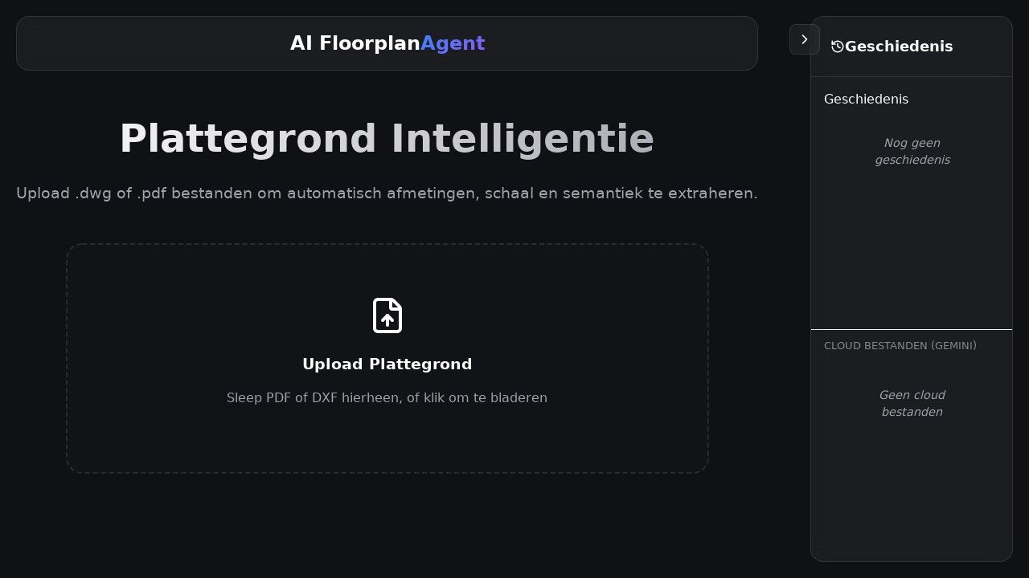

--- FILE ---
content_type: text/html; charset=utf-8
request_url: https://techbazen.nl/privacy-policy/
body_size: -240
content:
<!doctype html>
<html lang="en">
  <head>
    <meta charset="UTF-8" />
    <link rel="icon" type="image/svg+xml" href="/vite.svg" />
    <meta name="viewport" content="width=device-width, initial-scale=1.0" />
    <title>frontend</title>
    <script type="module" crossorigin src="/assets/index-d4nOYhFi.js"></script>
    <link rel="stylesheet" crossorigin href="/assets/index-B6wB_sYB.css">
  </head>
  <body>
    <div id="root"></div>
  </body>
</html>


--- FILE ---
content_type: text/css; charset=utf-8
request_url: https://techbazen.nl/assets/index-B6wB_sYB.css
body_size: 1795
content:
:root{font-family:system-ui,Avenir,Helvetica,Arial,sans-serif;line-height:1.5;font-weight:400;color-scheme:light dark;color:#ffffffde;background-color:#242424;font-synthesis:none;text-rendering:optimizeLegibility;-webkit-font-smoothing:antialiased;-moz-osx-font-smoothing:grayscale}a{font-weight:500;color:#646cff;text-decoration:inherit}a:hover{color:#535bf2}body{margin:0;display:flex;place-items:center;min-width:320px;min-height:100vh}h1{font-size:3.2em;line-height:1.1}button{border-radius:8px;border:1px solid transparent;padding:.6em 1.2em;font-size:1em;font-weight:500;font-family:inherit;background-color:#1a1a1a;cursor:pointer;transition:border-color .25s}button:hover{border-color:#646cff}button:focus,button:focus-visible{outline:4px auto -webkit-focus-ring-color}@media(prefers-color-scheme:light){:root{color:#213547;background-color:#fff}a:hover{color:#747bff}button{background-color:#f9f9f9}}:root{--bg-color: #0f1115;--panel-bg: rgba(255, 255, 255, .05);--border-color: rgba(255, 255, 255, .1);--text-primary: #ffffff;--text-secondary: #a1a1aa;--accent-blue: #3b82f6;--accent-purple: #8b5cf6;--accent-gradient: linear-gradient(135deg, #3b82f6 0%, #8b5cf6 100%)}body{margin:0;background-color:var(--bg-color);color:var(--text-primary);font-family:Inter,system-ui,sans-serif;-webkit-font-smoothing:antialiased}#root{min-height:100vh}.app-container{max-width:1200px;margin:0 auto;padding:20px}.carousel-container{position:relative;width:100%;max-width:800px;margin:0 auto 2rem;overflow:hidden;border-radius:1rem;cursor:zoom-in}.carousel-image-wrapper{display:flex;justify-content:center;align-items:center;background:#0000000d;min-height:400px}.carousel-image-wrapper img{max-width:100%;max-height:600px;object-fit:contain;display:block}.carousel-btn{position:absolute;top:50%;transform:translateY(-50%);background:#fffc;border:none;border-radius:50%;width:40px;height:40px;display:flex;align-items:center;justify-content:center;cursor:pointer;box-shadow:0 2px 10px #0003;transition:all .2s;color:var(--text-color)}.carousel-btn:hover{background:#fff;transform:translateY(-50%) scale(1.1)}.carousel-btn.prev{left:10px}.carousel-btn.next{right:10px}.carousel-dots{position:absolute;bottom:15px;left:50%;transform:translate(-50%);display:flex;gap:8px}.dot{width:8px;height:8px;border-radius:50%;background:#ffffff80;cursor:pointer;transition:all .2s;box-shadow:0 1px 3px #0000004d}.dot.active{background:#fff;transform:scale(1.2)}.page-indicator{position:absolute;top:10px;right:10px;background:#0009;color:#fff;padding:4px 8px;border-radius:12px;font-size:.8rem}.navbar{padding:1rem 2rem;margin-bottom:3rem;border-radius:16px;display:flex;justify-content:center}.navbar h1{margin:0;font-size:1.5rem;font-weight:700}.accent{background:var(--accent-gradient);-webkit-background-clip:text;-webkit-text-fill-color:transparent}.glass-panel{background:var(--panel-bg);-webkit-backdrop-filter:blur(10px);backdrop-filter:blur(10px);border:1px solid var(--border-color);border-radius:16px;padding:20px}.hero-section{text-align:center;margin-bottom:3rem}.hero-section h2{font-size:3rem;margin-bottom:1rem;background:linear-gradient(to right,#fff,#a1a1aa);-webkit-background-clip:text;-webkit-text-fill-color:transparent}.hero-section p{color:var(--text-secondary);font-size:1.2rem}.upload-section{display:flex;gap:2rem;margin-bottom:2rem;align-items:flex-start;justify-content:center;flex-wrap:wrap}.upload-wrapper{flex:1;min-width:300px;transition:all .5s ease}.upload-wrapper.centered{flex:0 0 100%;max-width:800px}.preview-card{flex:1;min-width:300px;display:flex;flex-direction:column;align-items:center;justify-content:center;animation:fadeIn .5s ease-out}.preview-card img{max-width:100%;max-height:400px;border-radius:12px;object-fit:contain;border:1px solid var(--border-color);cursor:zoom-in;transition:transform .2s}.preview-card img:hover{border-color:var(--accent-blue)}.modal-overlay{position:fixed;inset:0;background:#000000d9;-webkit-backdrop-filter:blur(5px);backdrop-filter:blur(5px);z-index:1000;display:flex;align-items:center;justify-content:center;padding:2rem}.modal-content{position:relative;width:100%;height:100%;display:flex;flex-direction:column;align-items:center;justify-content:center}.modal-close-button{position:absolute;top:-1rem;right:1rem;background:#ffffff1a;border:none;color:#fff;padding:.5rem;border-radius:50%;cursor:pointer;z-index:1010;transition:background .2s}.modal-close-button:hover{background:#fff3}.modal-controls{position:absolute;bottom:2rem;left:50%;transform:translate(-50%);display:flex;gap:1rem;z-index:1010;background:#0009!important;padding:.5rem 1rem!important;border-radius:30px!important}.modal-controls button{background:transparent;border:none;color:#fff;padding:.5rem;cursor:pointer;border-radius:50%;transition:background .2s;display:flex;align-items:center;justify-content:center}.modal-controls button:hover{background:#ffffff1a}.modal-zoom-wrapper{width:100%!important;height:100%!important;display:flex!important;align-items:center!important;justify-content:center!important}.modal-zoom-content{max-width:90vw;max-height:90vh}.upload-zone{border:2px dashed var(--border-color);border-radius:20px;padding:4rem;text-align:center;transition:all .3s ease;cursor:pointer;background:#ffffff03}.upload-zone:hover,.upload-zone.active{border-color:var(--accent-blue);background:#3b82f60d}.upload-label h3{margin-top:1rem;margin-bottom:.5rem}.upload-label p{color:var(--text-secondary)}.results-container{margin-top:4rem}.header-card{margin-bottom:2rem}.file-info{display:flex;justify-content:space-between;align-items:center;margin-bottom:2rem;border-bottom:1px solid var(--border-color);padding-bottom:1rem}.badge{padding:.25rem .75rem;border-radius:999px;font-size:.875rem;font-weight:500}.badge.success{background:#22c55e1a;color:#4ade80;border:1px solid rgba(34,197,94,.2)}.metrics-grid{display:grid;grid-template-columns:repeat(auto-fit,minmax(200px,1fr));gap:1.5rem}.metric-card{display:flex;align-items:center;gap:1rem;padding:1rem;background:#ffffff05;border-radius:12px}.metric-card h4{margin:0;font-size:.875rem;color:var(--text-secondary)}.metric-card p{margin:.25rem 0 0;font-size:1.25rem;font-weight:600}.details-grid{display:grid;grid-template-columns:repeat(2,1fr);gap:1.5rem}.detail-panel h3{display:flex;align-items:center;gap:.5rem;margin-top:0;font-size:1.1rem;border-bottom:1px solid var(--border-color);padding-bottom:1rem}.scroll-area{max-height:400px;overflow-y:auto}.list-item{padding:.75rem;border-bottom:1px solid var(--border-color);font-family:monospace;font-size:.9rem;color:var(--text-secondary)}.list-item:last-child{border-bottom:none}.icon-blue{color:var(--accent-blue)}.icon-purple{color:var(--accent-purple)}.icon-green{color:#4ade80}.animate-spin{animation:spin 1s linear infinite}@keyframes spin{0%{transform:rotate(0)}to{transform:rotate(360deg)}}.fade-in{animation:fadeIn .5s ease-out}@keyframes fadeIn{0%{opacity:0;transform:translateY(10px)}to{opacity:1;transform:translateY(0)}}.history-sidebar{position:fixed;top:20px;right:20px;bottom:20px;width:250px;z-index:100;transition:transform .3s ease;display:flex;flex-direction:column;overflow:hidden;padding:0}.history-sidebar.closed{transform:translate(280px)}.history-toggle{position:fixed;top:30px;z-index:101;background:var(--panel-bg);-webkit-backdrop-filter:blur(10px);backdrop-filter:blur(10px);border:1px solid var(--border-color);color:var(--text-primary);padding:.5rem;border-radius:8px;cursor:pointer;transition:right .3s ease,background .2s;display:flex;align-items:center;justify-content:center}.history-toggle:hover{background:#ffffff1a;border-color:var(--accent-blue)}.history-header{padding:1.5rem;border-bottom:1px solid var(--border-color)}.history-header h3{margin:0;display:flex;align-items:center;gap:.5rem;font-size:1.1rem}.history-list{flex:1;overflow-y:auto;padding:1rem;display:flex;flex-direction:column;gap:.5rem}.history-item{padding:1rem;border-radius:8px;cursor:pointer;background:#ffffff05;border:1px solid transparent;transition:all .2s;display:flex;gap:.75rem;align-items:flex-start;padding:.75rem}.history-item:hover{background:#ffffff0d}.history-item.active{background:#3b82f61a;border-color:var(--accent-blue)}.history-icon{margin-top:.2rem;color:var(--text-secondary)}.history-item.active .history-icon{color:var(--accent-blue)}.history-info{display:flex;flex-direction:column;overflow:hidden}.history-name{font-size:.9rem;font-weight:500;white-space:nowrap;overflow:hidden;text-overflow:ellipsis}.history-date{font-size:.75rem;color:var(--text-secondary);margin-top:.2rem}.empty-history{text-align:center;color:var(--text-secondary);padding:2rem;font-style:italic;font-size:.9rem}.app-container{transition:margin-left .3s ease}.legend-item{background:#ffffff0d;margin-bottom:.5rem;padding:.8rem;border-radius:.5rem;cursor:pointer;transition:all .2s;border:1px solid transparent}.legend-item:hover{background:#ffffff1a}.legend-item.selected{border-color:var(--accent-blue);background:#3b82f61a}.item-details{margin-top:.5rem;padding-top:.5rem;border-top:1px solid rgba(255,255,255,.1)}.item-desc{font-size:.9rem;color:#ccc;margin-bottom:.5rem}.item-count-badge{display:inline-block;background:var(--accent-blue);color:#fff;padding:2px 8px;border-radius:12px;font-size:.8rem;font-weight:700}.info-block label{display:block;font-size:.8rem;text-transform:uppercase;letter-spacing:1px;color:#888;margin-bottom:.2rem}


--- FILE ---
content_type: text/javascript; charset=utf-8
request_url: https://techbazen.nl/assets/index-d4nOYhFi.js
body_size: 119999
content:
(function(){const a=document.createElement("link").relList;if(a&&a.supports&&a.supports("modulepreload"))return;for(const o of document.querySelectorAll('link[rel="modulepreload"]'))r(o);new MutationObserver(o=>{for(const s of o)if(s.type==="childList")for(const c of s.addedNodes)c.tagName==="LINK"&&c.rel==="modulepreload"&&r(c)}).observe(document,{childList:!0,subtree:!0});function i(o){const s={};return o.integrity&&(s.integrity=o.integrity),o.referrerPolicy&&(s.referrerPolicy=o.referrerPolicy),o.crossOrigin==="use-credentials"?s.credentials="include":o.crossOrigin==="anonymous"?s.credentials="omit":s.credentials="same-origin",s}function r(o){if(o.ep)return;o.ep=!0;const s=i(o);fetch(o.href,s)}})();function ff(t){return t&&t.__esModule&&Object.prototype.hasOwnProperty.call(t,"default")?t.default:t}var yc={exports:{}},qa={};var jm;function cb(){if(jm)return qa;jm=1;var t=Symbol.for("react.transitional.element"),a=Symbol.for("react.fragment");function i(r,o,s){var c=null;if(s!==void 0&&(c=""+s),o.key!==void 0&&(c=""+o.key),"key"in o){s={};for(var d in o)d!=="key"&&(s[d]=o[d])}else s=o;return o=s.ref,{$$typeof:t,type:r,key:c,ref:o!==void 0?o:null,props:s}}return qa.Fragment=a,qa.jsx=i,qa.jsxs=i,qa}var Lm;function fb(){return Lm||(Lm=1,yc.exports=cb()),yc.exports}var R=fb(),vc={exports:{}},ye={};var Bm;function hb(){if(Bm)return ye;Bm=1;var t=Symbol.for("react.transitional.element"),a=Symbol.for("react.portal"),i=Symbol.for("react.fragment"),r=Symbol.for("react.strict_mode"),o=Symbol.for("react.profiler"),s=Symbol.for("react.consumer"),c=Symbol.for("react.context"),d=Symbol.for("react.forward_ref"),m=Symbol.for("react.suspense"),p=Symbol.for("react.memo"),g=Symbol.for("react.lazy"),y=Symbol.for("react.activity"),S=Symbol.iterator;function b(C){return C===null||typeof C!="object"?null:(C=S&&C[S]||C["@@iterator"],typeof C=="function"?C:null)}var E={isMounted:function(){return!1},enqueueForceUpdate:function(){},enqueueReplaceState:function(){},enqueueSetState:function(){}},k=Object.assign,_={};function z(C,V,w){this.props=C,this.context=V,this.refs=_,this.updater=w||E}z.prototype.isReactComponent={},z.prototype.setState=function(C,V){if(typeof C!="object"&&typeof C!="function"&&C!=null)throw Error("takes an object of state variables to update or a function which returns an object of state variables.");this.updater.enqueueSetState(this,C,V,"setState")},z.prototype.forceUpdate=function(C){this.updater.enqueueForceUpdate(this,C,"forceUpdate")};function X(){}X.prototype=z.prototype;function B(C,V,w){this.props=C,this.context=V,this.refs=_,this.updater=w||E}var ne=B.prototype=new X;ne.constructor=B,k(ne,z.prototype),ne.isPureReactComponent=!0;var te=Array.isArray;function L(){}var K={H:null,A:null,T:null,S:null},ue=Object.prototype.hasOwnProperty;function se(C,V,w){var I=w.ref;return{$$typeof:t,type:C,key:V,ref:I!==void 0?I:null,props:w}}function H(C,V){return se(C.type,V,C.props)}function le(C){return typeof C=="object"&&C!==null&&C.$$typeof===t}function $(C){var V={"=":"=0",":":"=2"};return"$"+C.replace(/[=:]/g,function(w){return V[w]})}var me=/\/+/g;function ie(C,V){return typeof C=="object"&&C!==null&&C.key!=null?$(""+C.key):V.toString(36)}function W(C){switch(C.status){case"fulfilled":return C.value;case"rejected":throw C.reason;default:switch(typeof C.status=="string"?C.then(L,L):(C.status="pending",C.then(function(V){C.status==="pending"&&(C.status="fulfilled",C.value=V)},function(V){C.status==="pending"&&(C.status="rejected",C.reason=V)})),C.status){case"fulfilled":return C.value;case"rejected":throw C.reason}}throw C}function N(C,V,w,I,fe){var ce=typeof C;(ce==="undefined"||ce==="boolean")&&(C=null);var Te=!1;if(C===null)Te=!0;else switch(ce){case"bigint":case"string":case"number":Te=!0;break;case"object":switch(C.$$typeof){case t:case a:Te=!0;break;case g:return Te=C._init,N(Te(C._payload),V,w,I,fe)}}if(Te)return fe=fe(C),Te=I===""?"."+ie(C,0):I,te(fe)?(w="",Te!=null&&(w=Te.replace(me,"$&/")+"/"),N(fe,V,w,"",function(wt){return wt})):fe!=null&&(le(fe)&&(fe=H(fe,w+(fe.key==null||C&&C.key===fe.key?"":(""+fe.key).replace(me,"$&/")+"/")+Te)),V.push(fe)),1;Te=0;var Ve=I===""?".":I+":";if(te(C))for(var je=0;je<C.length;je++)I=C[je],ce=Ve+ie(I,je),Te+=N(I,V,w,ce,fe);else if(je=b(C),typeof je=="function")for(C=je.call(C),je=0;!(I=C.next()).done;)I=I.value,ce=Ve+ie(I,je++),Te+=N(I,V,w,ce,fe);else if(ce==="object"){if(typeof C.then=="function")return N(W(C),V,w,I,fe);throw V=String(C),Error("Objects are not valid as a React child (found: "+(V==="[object Object]"?"object with keys {"+Object.keys(C).join(", ")+"}":V)+"). If you meant to render a collection of children, use an array instead.")}return Te}function P(C,V,w){if(C==null)return C;var I=[],fe=0;return N(C,I,"","",function(ce){return V.call(w,ce,fe++)}),I}function ae(C){if(C._status===-1){var V=C._result;V=V(),V.then(function(w){(C._status===0||C._status===-1)&&(C._status=1,C._result=w)},function(w){(C._status===0||C._status===-1)&&(C._status=2,C._result=w)}),C._status===-1&&(C._status=0,C._result=V)}if(C._status===1)return C._result.default;throw C._result}var be=typeof reportError=="function"?reportError:function(C){if(typeof window=="object"&&typeof window.ErrorEvent=="function"){var V=new window.ErrorEvent("error",{bubbles:!0,cancelable:!0,message:typeof C=="object"&&C!==null&&typeof C.message=="string"?String(C.message):String(C),error:C});if(!window.dispatchEvent(V))return}else if(typeof process=="object"&&typeof process.emit=="function"){process.emit("uncaughtException",C);return}console.error(C)},T={map:P,forEach:function(C,V,w){P(C,function(){V.apply(this,arguments)},w)},count:function(C){var V=0;return P(C,function(){V++}),V},toArray:function(C){return P(C,function(V){return V})||[]},only:function(C){if(!le(C))throw Error("React.Children.only expected to receive a single React element child.");return C}};return ye.Activity=y,ye.Children=T,ye.Component=z,ye.Fragment=i,ye.Profiler=o,ye.PureComponent=B,ye.StrictMode=r,ye.Suspense=m,ye.__CLIENT_INTERNALS_DO_NOT_USE_OR_WARN_USERS_THEY_CANNOT_UPGRADE=K,ye.__COMPILER_RUNTIME={__proto__:null,c:function(C){return K.H.useMemoCache(C)}},ye.cache=function(C){return function(){return C.apply(null,arguments)}},ye.cacheSignal=function(){return null},ye.cloneElement=function(C,V,w){if(C==null)throw Error("The argument must be a React element, but you passed "+C+".");var I=k({},C.props),fe=C.key;if(V!=null)for(ce in V.key!==void 0&&(fe=""+V.key),V)!ue.call(V,ce)||ce==="key"||ce==="__self"||ce==="__source"||ce==="ref"&&V.ref===void 0||(I[ce]=V[ce]);var ce=arguments.length-2;if(ce===1)I.children=w;else if(1<ce){for(var Te=Array(ce),Ve=0;Ve<ce;Ve++)Te[Ve]=arguments[Ve+2];I.children=Te}return se(C.type,fe,I)},ye.createContext=function(C){return C={$$typeof:c,_currentValue:C,_currentValue2:C,_threadCount:0,Provider:null,Consumer:null},C.Provider=C,C.Consumer={$$typeof:s,_context:C},C},ye.createElement=function(C,V,w){var I,fe={},ce=null;if(V!=null)for(I in V.key!==void 0&&(ce=""+V.key),V)ue.call(V,I)&&I!=="key"&&I!=="__self"&&I!=="__source"&&(fe[I]=V[I]);var Te=arguments.length-2;if(Te===1)fe.children=w;else if(1<Te){for(var Ve=Array(Te),je=0;je<Te;je++)Ve[je]=arguments[je+2];fe.children=Ve}if(C&&C.defaultProps)for(I in Te=C.defaultProps,Te)fe[I]===void 0&&(fe[I]=Te[I]);return se(C,ce,fe)},ye.createRef=function(){return{current:null}},ye.forwardRef=function(C){return{$$typeof:d,render:C}},ye.isValidElement=le,ye.lazy=function(C){return{$$typeof:g,_payload:{_status:-1,_result:C},_init:ae}},ye.memo=function(C,V){return{$$typeof:p,type:C,compare:V===void 0?null:V}},ye.startTransition=function(C){var V=K.T,w={};K.T=w;try{var I=C(),fe=K.S;fe!==null&&fe(w,I),typeof I=="object"&&I!==null&&typeof I.then=="function"&&I.then(L,be)}catch(ce){be(ce)}finally{V!==null&&w.types!==null&&(V.types=w.types),K.T=V}},ye.unstable_useCacheRefresh=function(){return K.H.useCacheRefresh()},ye.use=function(C){return K.H.use(C)},ye.useActionState=function(C,V,w){return K.H.useActionState(C,V,w)},ye.useCallback=function(C,V){return K.H.useCallback(C,V)},ye.useContext=function(C){return K.H.useContext(C)},ye.useDebugValue=function(){},ye.useDeferredValue=function(C,V){return K.H.useDeferredValue(C,V)},ye.useEffect=function(C,V){return K.H.useEffect(C,V)},ye.useEffectEvent=function(C){return K.H.useEffectEvent(C)},ye.useId=function(){return K.H.useId()},ye.useImperativeHandle=function(C,V,w){return K.H.useImperativeHandle(C,V,w)},ye.useInsertionEffect=function(C,V){return K.H.useInsertionEffect(C,V)},ye.useLayoutEffect=function(C,V){return K.H.useLayoutEffect(C,V)},ye.useMemo=function(C,V){return K.H.useMemo(C,V)},ye.useOptimistic=function(C,V){return K.H.useOptimistic(C,V)},ye.useReducer=function(C,V,w){return K.H.useReducer(C,V,w)},ye.useRef=function(C){return K.H.useRef(C)},ye.useState=function(C){return K.H.useState(C)},ye.useSyncExternalStore=function(C,V,w){return K.H.useSyncExternalStore(C,V,w)},ye.useTransition=function(){return K.H.useTransition()},ye.version="19.2.1",ye}var Um;function hf(){return Um||(Um=1,vc.exports=hb()),vc.exports}var ve=hf();const vl=ff(ve);var bc={exports:{}},Ya={},Sc={exports:{}},xc={};var Hm;function db(){return Hm||(Hm=1,(function(t){function a(N,P){var ae=N.length;N.push(P);e:for(;0<ae;){var be=ae-1>>>1,T=N[be];if(0<o(T,P))N[be]=P,N[ae]=T,ae=be;else break e}}function i(N){return N.length===0?null:N[0]}function r(N){if(N.length===0)return null;var P=N[0],ae=N.pop();if(ae!==P){N[0]=ae;e:for(var be=0,T=N.length,C=T>>>1;be<C;){var V=2*(be+1)-1,w=N[V],I=V+1,fe=N[I];if(0>o(w,ae))I<T&&0>o(fe,w)?(N[be]=fe,N[I]=ae,be=I):(N[be]=w,N[V]=ae,be=V);else if(I<T&&0>o(fe,ae))N[be]=fe,N[I]=ae,be=I;else break e}}return P}function o(N,P){var ae=N.sortIndex-P.sortIndex;return ae!==0?ae:N.id-P.id}if(t.unstable_now=void 0,typeof performance=="object"&&typeof performance.now=="function"){var s=performance;t.unstable_now=function(){return s.now()}}else{var c=Date,d=c.now();t.unstable_now=function(){return c.now()-d}}var m=[],p=[],g=1,y=null,S=3,b=!1,E=!1,k=!1,_=!1,z=typeof setTimeout=="function"?setTimeout:null,X=typeof clearTimeout=="function"?clearTimeout:null,B=typeof setImmediate<"u"?setImmediate:null;function ne(N){for(var P=i(p);P!==null;){if(P.callback===null)r(p);else if(P.startTime<=N)r(p),P.sortIndex=P.expirationTime,a(m,P);else break;P=i(p)}}function te(N){if(k=!1,ne(N),!E)if(i(m)!==null)E=!0,L||(L=!0,$());else{var P=i(p);P!==null&&W(te,P.startTime-N)}}var L=!1,K=-1,ue=5,se=-1;function H(){return _?!0:!(t.unstable_now()-se<ue)}function le(){if(_=!1,L){var N=t.unstable_now();se=N;var P=!0;try{e:{E=!1,k&&(k=!1,X(K),K=-1),b=!0;var ae=S;try{t:{for(ne(N),y=i(m);y!==null&&!(y.expirationTime>N&&H());){var be=y.callback;if(typeof be=="function"){y.callback=null,S=y.priorityLevel;var T=be(y.expirationTime<=N);if(N=t.unstable_now(),typeof T=="function"){y.callback=T,ne(N),P=!0;break t}y===i(m)&&r(m),ne(N)}else r(m);y=i(m)}if(y!==null)P=!0;else{var C=i(p);C!==null&&W(te,C.startTime-N),P=!1}}break e}finally{y=null,S=ae,b=!1}P=void 0}}finally{P?$():L=!1}}}var $;if(typeof B=="function")$=function(){B(le)};else if(typeof MessageChannel<"u"){var me=new MessageChannel,ie=me.port2;me.port1.onmessage=le,$=function(){ie.postMessage(null)}}else $=function(){z(le,0)};function W(N,P){K=z(function(){N(t.unstable_now())},P)}t.unstable_IdlePriority=5,t.unstable_ImmediatePriority=1,t.unstable_LowPriority=4,t.unstable_NormalPriority=3,t.unstable_Profiling=null,t.unstable_UserBlockingPriority=2,t.unstable_cancelCallback=function(N){N.callback=null},t.unstable_forceFrameRate=function(N){0>N||125<N?console.error("forceFrameRate takes a positive int between 0 and 125, forcing frame rates higher than 125 fps is not supported"):ue=0<N?Math.floor(1e3/N):5},t.unstable_getCurrentPriorityLevel=function(){return S},t.unstable_next=function(N){switch(S){case 1:case 2:case 3:var P=3;break;default:P=S}var ae=S;S=P;try{return N()}finally{S=ae}},t.unstable_requestPaint=function(){_=!0},t.unstable_runWithPriority=function(N,P){switch(N){case 1:case 2:case 3:case 4:case 5:break;default:N=3}var ae=S;S=N;try{return P()}finally{S=ae}},t.unstable_scheduleCallback=function(N,P,ae){var be=t.unstable_now();switch(typeof ae=="object"&&ae!==null?(ae=ae.delay,ae=typeof ae=="number"&&0<ae?be+ae:be):ae=be,N){case 1:var T=-1;break;case 2:T=250;break;case 5:T=1073741823;break;case 4:T=1e4;break;default:T=5e3}return T=ae+T,N={id:g++,callback:P,priorityLevel:N,startTime:ae,expirationTime:T,sortIndex:-1},ae>be?(N.sortIndex=ae,a(p,N),i(m)===null&&N===i(p)&&(k?(X(K),K=-1):k=!0,W(te,ae-be))):(N.sortIndex=T,a(m,N),E||b||(E=!0,L||(L=!0,$()))),N},t.unstable_shouldYield=H,t.unstable_wrapCallback=function(N){var P=S;return function(){var ae=S;S=P;try{return N.apply(this,arguments)}finally{S=ae}}}})(xc)),xc}var qm;function pb(){return qm||(qm=1,Sc.exports=db()),Sc.exports}var Ec={exports:{}},bt={};var Ym;function mb(){if(Ym)return bt;Ym=1;var t=hf();function a(m){var p="https://react.dev/errors/"+m;if(1<arguments.length){p+="?args[]="+encodeURIComponent(arguments[1]);for(var g=2;g<arguments.length;g++)p+="&args[]="+encodeURIComponent(arguments[g])}return"Minified React error #"+m+"; visit "+p+" for the full message or use the non-minified dev environment for full errors and additional helpful warnings."}function i(){}var r={d:{f:i,r:function(){throw Error(a(522))},D:i,C:i,L:i,m:i,X:i,S:i,M:i},p:0,findDOMNode:null},o=Symbol.for("react.portal");function s(m,p,g){var y=3<arguments.length&&arguments[3]!==void 0?arguments[3]:null;return{$$typeof:o,key:y==null?null:""+y,children:m,containerInfo:p,implementation:g}}var c=t.__CLIENT_INTERNALS_DO_NOT_USE_OR_WARN_USERS_THEY_CANNOT_UPGRADE;function d(m,p){if(m==="font")return"";if(typeof p=="string")return p==="use-credentials"?p:""}return bt.__DOM_INTERNALS_DO_NOT_USE_OR_WARN_USERS_THEY_CANNOT_UPGRADE=r,bt.createPortal=function(m,p){var g=2<arguments.length&&arguments[2]!==void 0?arguments[2]:null;if(!p||p.nodeType!==1&&p.nodeType!==9&&p.nodeType!==11)throw Error(a(299));return s(m,p,null,g)},bt.flushSync=function(m){var p=c.T,g=r.p;try{if(c.T=null,r.p=2,m)return m()}finally{c.T=p,r.p=g,r.d.f()}},bt.preconnect=function(m,p){typeof m=="string"&&(p?(p=p.crossOrigin,p=typeof p=="string"?p==="use-credentials"?p:"":void 0):p=null,r.d.C(m,p))},bt.prefetchDNS=function(m){typeof m=="string"&&r.d.D(m)},bt.preinit=function(m,p){if(typeof m=="string"&&p&&typeof p.as=="string"){var g=p.as,y=d(g,p.crossOrigin),S=typeof p.integrity=="string"?p.integrity:void 0,b=typeof p.fetchPriority=="string"?p.fetchPriority:void 0;g==="style"?r.d.S(m,typeof p.precedence=="string"?p.precedence:void 0,{crossOrigin:y,integrity:S,fetchPriority:b}):g==="script"&&r.d.X(m,{crossOrigin:y,integrity:S,fetchPriority:b,nonce:typeof p.nonce=="string"?p.nonce:void 0})}},bt.preinitModule=function(m,p){if(typeof m=="string")if(typeof p=="object"&&p!==null){if(p.as==null||p.as==="script"){var g=d(p.as,p.crossOrigin);r.d.M(m,{crossOrigin:g,integrity:typeof p.integrity=="string"?p.integrity:void 0,nonce:typeof p.nonce=="string"?p.nonce:void 0})}}else p==null&&r.d.M(m)},bt.preload=function(m,p){if(typeof m=="string"&&typeof p=="object"&&p!==null&&typeof p.as=="string"){var g=p.as,y=d(g,p.crossOrigin);r.d.L(m,g,{crossOrigin:y,integrity:typeof p.integrity=="string"?p.integrity:void 0,nonce:typeof p.nonce=="string"?p.nonce:void 0,type:typeof p.type=="string"?p.type:void 0,fetchPriority:typeof p.fetchPriority=="string"?p.fetchPriority:void 0,referrerPolicy:typeof p.referrerPolicy=="string"?p.referrerPolicy:void 0,imageSrcSet:typeof p.imageSrcSet=="string"?p.imageSrcSet:void 0,imageSizes:typeof p.imageSizes=="string"?p.imageSizes:void 0,media:typeof p.media=="string"?p.media:void 0})}},bt.preloadModule=function(m,p){if(typeof m=="string")if(p){var g=d(p.as,p.crossOrigin);r.d.m(m,{as:typeof p.as=="string"&&p.as!=="script"?p.as:void 0,crossOrigin:g,integrity:typeof p.integrity=="string"?p.integrity:void 0})}else r.d.m(m)},bt.requestFormReset=function(m){r.d.r(m)},bt.unstable_batchedUpdates=function(m,p){return m(p)},bt.useFormState=function(m,p,g){return c.H.useFormState(m,p,g)},bt.useFormStatus=function(){return c.H.useHostTransitionStatus()},bt.version="19.2.1",bt}var Xm;function gb(){if(Xm)return Ec.exports;Xm=1;function t(){if(!(typeof __REACT_DEVTOOLS_GLOBAL_HOOK__>"u"||typeof __REACT_DEVTOOLS_GLOBAL_HOOK__.checkDCE!="function"))try{__REACT_DEVTOOLS_GLOBAL_HOOK__.checkDCE(t)}catch(a){console.error(a)}}return t(),Ec.exports=mb(),Ec.exports}var Vm;function yb(){if(Vm)return Ya;Vm=1;var t=pb(),a=hf(),i=gb();function r(e){var n="https://react.dev/errors/"+e;if(1<arguments.length){n+="?args[]="+encodeURIComponent(arguments[1]);for(var l=2;l<arguments.length;l++)n+="&args[]="+encodeURIComponent(arguments[l])}return"Minified React error #"+e+"; visit "+n+" for the full message or use the non-minified dev environment for full errors and additional helpful warnings."}function o(e){return!(!e||e.nodeType!==1&&e.nodeType!==9&&e.nodeType!==11)}function s(e){var n=e,l=e;if(e.alternate)for(;n.return;)n=n.return;else{e=n;do n=e,(n.flags&4098)!==0&&(l=n.return),e=n.return;while(e)}return n.tag===3?l:null}function c(e){if(e.tag===13){var n=e.memoizedState;if(n===null&&(e=e.alternate,e!==null&&(n=e.memoizedState)),n!==null)return n.dehydrated}return null}function d(e){if(e.tag===31){var n=e.memoizedState;if(n===null&&(e=e.alternate,e!==null&&(n=e.memoizedState)),n!==null)return n.dehydrated}return null}function m(e){if(s(e)!==e)throw Error(r(188))}function p(e){var n=e.alternate;if(!n){if(n=s(e),n===null)throw Error(r(188));return n!==e?null:e}for(var l=e,u=n;;){var f=l.return;if(f===null)break;var h=f.alternate;if(h===null){if(u=f.return,u!==null){l=u;continue}break}if(f.child===h.child){for(h=f.child;h;){if(h===l)return m(f),e;if(h===u)return m(f),n;h=h.sibling}throw Error(r(188))}if(l.return!==u.return)l=f,u=h;else{for(var v=!1,x=f.child;x;){if(x===l){v=!0,l=f,u=h;break}if(x===u){v=!0,u=f,l=h;break}x=x.sibling}if(!v){for(x=h.child;x;){if(x===l){v=!0,l=h,u=f;break}if(x===u){v=!0,u=h,l=f;break}x=x.sibling}if(!v)throw Error(r(189))}}if(l.alternate!==u)throw Error(r(190))}if(l.tag!==3)throw Error(r(188));return l.stateNode.current===l?e:n}function g(e){var n=e.tag;if(n===5||n===26||n===27||n===6)return e;for(e=e.child;e!==null;){if(n=g(e),n!==null)return n;e=e.sibling}return null}var y=Object.assign,S=Symbol.for("react.element"),b=Symbol.for("react.transitional.element"),E=Symbol.for("react.portal"),k=Symbol.for("react.fragment"),_=Symbol.for("react.strict_mode"),z=Symbol.for("react.profiler"),X=Symbol.for("react.consumer"),B=Symbol.for("react.context"),ne=Symbol.for("react.forward_ref"),te=Symbol.for("react.suspense"),L=Symbol.for("react.suspense_list"),K=Symbol.for("react.memo"),ue=Symbol.for("react.lazy"),se=Symbol.for("react.activity"),H=Symbol.for("react.memo_cache_sentinel"),le=Symbol.iterator;function $(e){return e===null||typeof e!="object"?null:(e=le&&e[le]||e["@@iterator"],typeof e=="function"?e:null)}var me=Symbol.for("react.client.reference");function ie(e){if(e==null)return null;if(typeof e=="function")return e.$$typeof===me?null:e.displayName||e.name||null;if(typeof e=="string")return e;switch(e){case k:return"Fragment";case z:return"Profiler";case _:return"StrictMode";case te:return"Suspense";case L:return"SuspenseList";case se:return"Activity"}if(typeof e=="object")switch(e.$$typeof){case E:return"Portal";case B:return e.displayName||"Context";case X:return(e._context.displayName||"Context")+".Consumer";case ne:var n=e.render;return e=e.displayName,e||(e=n.displayName||n.name||"",e=e!==""?"ForwardRef("+e+")":"ForwardRef"),e;case K:return n=e.displayName||null,n!==null?n:ie(e.type)||"Memo";case ue:n=e._payload,e=e._init;try{return ie(e(n))}catch{}}return null}var W=Array.isArray,N=a.__CLIENT_INTERNALS_DO_NOT_USE_OR_WARN_USERS_THEY_CANNOT_UPGRADE,P=i.__DOM_INTERNALS_DO_NOT_USE_OR_WARN_USERS_THEY_CANNOT_UPGRADE,ae={pending:!1,data:null,method:null,action:null},be=[],T=-1;function C(e){return{current:e}}function V(e){0>T||(e.current=be[T],be[T]=null,T--)}function w(e,n){T++,be[T]=e.current,e.current=n}var I=C(null),fe=C(null),ce=C(null),Te=C(null);function Ve(e,n){switch(w(ce,n),w(fe,e),w(I,null),n.nodeType){case 9:case 11:e=(e=n.documentElement)&&(e=e.namespaceURI)?im(e):0;break;default:if(e=n.tagName,n=n.namespaceURI)n=im(n),e=am(n,e);else switch(e){case"svg":e=1;break;case"math":e=2;break;default:e=0}}V(I),w(I,e)}function je(){V(I),V(fe),V(ce)}function wt(e){e.memoizedState!==null&&w(Te,e);var n=I.current,l=am(n,e.type);n!==l&&(w(fe,e),w(I,l))}function Jt(e){fe.current===e&&(V(I),V(fe)),Te.current===e&&(V(Te),La._currentValue=ae)}var El,Kl;function Tn(e){if(El===void 0)try{throw Error()}catch(l){var n=l.stack.trim().match(/\n( *(at )?)/);El=n&&n[1]||"",Kl=-1<l.stack.indexOf(`
    at`)?" (<anonymous>)":-1<l.stack.indexOf("@")?"@unknown:0:0":""}return`
`+El+e+Kl}var Pl=!1;function Jl(e,n){if(!e||Pl)return"";Pl=!0;var l=Error.prepareStackTrace;Error.prepareStackTrace=void 0;try{var u={DetermineComponentFrameRoot:function(){try{if(n){var F=function(){throw Error()};if(Object.defineProperty(F.prototype,"props",{set:function(){throw Error()}}),typeof Reflect=="object"&&Reflect.construct){try{Reflect.construct(F,[])}catch(Y){var U=Y}Reflect.construct(e,[],F)}else{try{F.call()}catch(Y){U=Y}e.call(F.prototype)}}else{try{throw Error()}catch(Y){U=Y}(F=e())&&typeof F.catch=="function"&&F.catch(function(){})}}catch(Y){if(Y&&U&&typeof Y.stack=="string")return[Y.stack,U.stack]}return[null,null]}};u.DetermineComponentFrameRoot.displayName="DetermineComponentFrameRoot";var f=Object.getOwnPropertyDescriptor(u.DetermineComponentFrameRoot,"name");f&&f.configurable&&Object.defineProperty(u.DetermineComponentFrameRoot,"name",{value:"DetermineComponentFrameRoot"});var h=u.DetermineComponentFrameRoot(),v=h[0],x=h[1];if(v&&x){var A=v.split(`
`),j=x.split(`
`);for(f=u=0;u<A.length&&!A[u].includes("DetermineComponentFrameRoot");)u++;for(;f<j.length&&!j[f].includes("DetermineComponentFrameRoot");)f++;if(u===A.length||f===j.length)for(u=A.length-1,f=j.length-1;1<=u&&0<=f&&A[u]!==j[f];)f--;for(;1<=u&&0<=f;u--,f--)if(A[u]!==j[f]){if(u!==1||f!==1)do if(u--,f--,0>f||A[u]!==j[f]){var Q=`
`+A[u].replace(" at new "," at ");return e.displayName&&Q.includes("<anonymous>")&&(Q=Q.replace("<anonymous>",e.displayName)),Q}while(1<=u&&0<=f);break}}}finally{Pl=!1,Error.prepareStackTrace=l}return(l=e?e.displayName||e.name:"")?Tn(l):""}function sr(e,n){switch(e.tag){case 26:case 27:case 5:return Tn(e.type);case 16:return Tn("Lazy");case 13:return e.child!==n&&n!==null?Tn("Suspense Fallback"):Tn("Suspense");case 19:return Tn("SuspenseList");case 0:case 15:return Jl(e.type,!1);case 11:return Jl(e.type.render,!1);case 1:return Jl(e.type,!0);case 31:return Tn("Activity");default:return""}}function cr(e){try{var n="",l=null;do n+=sr(e,l),l=e,e=e.return;while(e);return n}catch(u){return`
Error generating stack: `+u.message+`
`+u.stack}}var Wl=Object.prototype.hasOwnProperty,$l=t.unstable_scheduleCallback,Ki=t.unstable_cancelCallback,to=t.unstable_shouldYield,no=t.unstable_requestPaint,Tt=t.unstable_now,lo=t.unstable_getCurrentPriorityLevel,Z=t.unstable_ImmediatePriority,ee=t.unstable_UserBlockingPriority,ge=t.unstable_NormalPriority,Ae=t.unstable_LowPriority,Be=t.unstable_IdlePriority,qt=t.log,An=t.unstable_setDisableYieldValue,At=null,ct=null;function zt(e){if(typeof qt=="function"&&An(e),ct&&typeof ct.setStrictMode=="function")try{ct.setStrictMode(At,e)}catch{}}var Qe=Math.clz32?Math.clz32:J1,Zn=Math.log,cn=Math.LN2;function J1(e){return e>>>=0,e===0?32:31-(Zn(e)/cn|0)|0}var fr=256,hr=262144,dr=4194304;function wl(e){var n=e&42;if(n!==0)return n;switch(e&-e){case 1:return 1;case 2:return 2;case 4:return 4;case 8:return 8;case 16:return 16;case 32:return 32;case 64:return 64;case 128:return 128;case 256:case 512:case 1024:case 2048:case 4096:case 8192:case 16384:case 32768:case 65536:case 131072:return e&261888;case 262144:case 524288:case 1048576:case 2097152:return e&3932160;case 4194304:case 8388608:case 16777216:case 33554432:return e&62914560;case 67108864:return 67108864;case 134217728:return 134217728;case 268435456:return 268435456;case 536870912:return 536870912;case 1073741824:return 0;default:return e}}function pr(e,n,l){var u=e.pendingLanes;if(u===0)return 0;var f=0,h=e.suspendedLanes,v=e.pingedLanes;e=e.warmLanes;var x=u&134217727;return x!==0?(u=x&~h,u!==0?f=wl(u):(v&=x,v!==0?f=wl(v):l||(l=x&~e,l!==0&&(f=wl(l))))):(x=u&~h,x!==0?f=wl(x):v!==0?f=wl(v):l||(l=u&~e,l!==0&&(f=wl(l)))),f===0?0:n!==0&&n!==f&&(n&h)===0&&(h=f&-f,l=n&-n,h>=l||h===32&&(l&4194048)!==0)?n:f}function Pi(e,n){return(e.pendingLanes&~(e.suspendedLanes&~e.pingedLanes)&n)===0}function W1(e,n){switch(e){case 1:case 2:case 4:case 8:case 64:return n+250;case 16:case 32:case 128:case 256:case 512:case 1024:case 2048:case 4096:case 8192:case 16384:case 32768:case 65536:case 131072:case 262144:case 524288:case 1048576:case 2097152:return n+5e3;case 4194304:case 8388608:case 16777216:case 33554432:return-1;case 67108864:case 134217728:case 268435456:case 536870912:case 1073741824:return-1;default:return-1}}function Hf(){var e=dr;return dr<<=1,(dr&62914560)===0&&(dr=4194304),e}function io(e){for(var n=[],l=0;31>l;l++)n.push(e);return n}function Ji(e,n){e.pendingLanes|=n,n!==268435456&&(e.suspendedLanes=0,e.pingedLanes=0,e.warmLanes=0)}function $1(e,n,l,u,f,h){var v=e.pendingLanes;e.pendingLanes=l,e.suspendedLanes=0,e.pingedLanes=0,e.warmLanes=0,e.expiredLanes&=l,e.entangledLanes&=l,e.errorRecoveryDisabledLanes&=l,e.shellSuspendCounter=0;var x=e.entanglements,A=e.expirationTimes,j=e.hiddenUpdates;for(l=v&~l;0<l;){var Q=31-Qe(l),F=1<<Q;x[Q]=0,A[Q]=-1;var U=j[Q];if(U!==null)for(j[Q]=null,Q=0;Q<U.length;Q++){var Y=U[Q];Y!==null&&(Y.lane&=-536870913)}l&=~F}u!==0&&qf(e,u,0),h!==0&&f===0&&e.tag!==0&&(e.suspendedLanes|=h&~(v&~n))}function qf(e,n,l){e.pendingLanes|=n,e.suspendedLanes&=~n;var u=31-Qe(n);e.entangledLanes|=n,e.entanglements[u]=e.entanglements[u]|1073741824|l&261930}function Yf(e,n){var l=e.entangledLanes|=n;for(e=e.entanglements;l;){var u=31-Qe(l),f=1<<u;f&n|e[u]&n&&(e[u]|=n),l&=~f}}function Xf(e,n){var l=n&-n;return l=(l&42)!==0?1:ao(l),(l&(e.suspendedLanes|n))!==0?0:l}function ao(e){switch(e){case 2:e=1;break;case 8:e=4;break;case 32:e=16;break;case 256:case 512:case 1024:case 2048:case 4096:case 8192:case 16384:case 32768:case 65536:case 131072:case 262144:case 524288:case 1048576:case 2097152:case 4194304:case 8388608:case 16777216:case 33554432:e=128;break;case 268435456:e=134217728;break;default:e=0}return e}function ro(e){return e&=-e,2<e?8<e?(e&134217727)!==0?32:268435456:8:2}function Vf(){var e=P.p;return e!==0?e:(e=window.event,e===void 0?32:zm(e.type))}function Qf(e,n){var l=P.p;try{return P.p=e,n()}finally{P.p=l}}var Gn=Math.random().toString(36).slice(2),pt="__reactFiber$"+Gn,_t="__reactProps$"+Gn,Il="__reactContainer$"+Gn,uo="__reactEvents$"+Gn,I1="__reactListeners$"+Gn,ev="__reactHandles$"+Gn,Zf="__reactResources$"+Gn,Wi="__reactMarker$"+Gn;function oo(e){delete e[pt],delete e[_t],delete e[uo],delete e[I1],delete e[ev]}function ei(e){var n=e[pt];if(n)return n;for(var l=e.parentNode;l;){if(n=l[Il]||l[pt]){if(l=n.alternate,n.child!==null||l!==null&&l.child!==null)for(e=hm(e);e!==null;){if(l=e[pt])return l;e=hm(e)}return n}e=l,l=e.parentNode}return null}function ti(e){if(e=e[pt]||e[Il]){var n=e.tag;if(n===5||n===6||n===13||n===31||n===26||n===27||n===3)return e}return null}function $i(e){var n=e.tag;if(n===5||n===26||n===27||n===6)return e.stateNode;throw Error(r(33))}function ni(e){var n=e[Zf];return n||(n=e[Zf]={hoistableStyles:new Map,hoistableScripts:new Map}),n}function ht(e){e[Wi]=!0}var Gf=new Set,Ff={};function Tl(e,n){li(e,n),li(e+"Capture",n)}function li(e,n){for(Ff[e]=n,e=0;e<n.length;e++)Gf.add(n[e])}var tv=RegExp("^[:A-Z_a-z\\u00C0-\\u00D6\\u00D8-\\u00F6\\u00F8-\\u02FF\\u0370-\\u037D\\u037F-\\u1FFF\\u200C-\\u200D\\u2070-\\u218F\\u2C00-\\u2FEF\\u3001-\\uD7FF\\uF900-\\uFDCF\\uFDF0-\\uFFFD][:A-Z_a-z\\u00C0-\\u00D6\\u00D8-\\u00F6\\u00F8-\\u02FF\\u0370-\\u037D\\u037F-\\u1FFF\\u200C-\\u200D\\u2070-\\u218F\\u2C00-\\u2FEF\\u3001-\\uD7FF\\uF900-\\uFDCF\\uFDF0-\\uFFFD\\-.0-9\\u00B7\\u0300-\\u036F\\u203F-\\u2040]*$"),Kf={},Pf={};function nv(e){return Wl.call(Pf,e)?!0:Wl.call(Kf,e)?!1:tv.test(e)?Pf[e]=!0:(Kf[e]=!0,!1)}function mr(e,n,l){if(nv(n))if(l===null)e.removeAttribute(n);else{switch(typeof l){case"undefined":case"function":case"symbol":e.removeAttribute(n);return;case"boolean":var u=n.toLowerCase().slice(0,5);if(u!=="data-"&&u!=="aria-"){e.removeAttribute(n);return}}e.setAttribute(n,""+l)}}function gr(e,n,l){if(l===null)e.removeAttribute(n);else{switch(typeof l){case"undefined":case"function":case"symbol":case"boolean":e.removeAttribute(n);return}e.setAttribute(n,""+l)}}function Cn(e,n,l,u){if(u===null)e.removeAttribute(l);else{switch(typeof u){case"undefined":case"function":case"symbol":case"boolean":e.removeAttribute(l);return}e.setAttributeNS(n,l,""+u)}}function Wt(e){switch(typeof e){case"bigint":case"boolean":case"number":case"string":case"undefined":return e;case"object":return e;default:return""}}function Jf(e){var n=e.type;return(e=e.nodeName)&&e.toLowerCase()==="input"&&(n==="checkbox"||n==="radio")}function lv(e,n,l){var u=Object.getOwnPropertyDescriptor(e.constructor.prototype,n);if(!e.hasOwnProperty(n)&&typeof u<"u"&&typeof u.get=="function"&&typeof u.set=="function"){var f=u.get,h=u.set;return Object.defineProperty(e,n,{configurable:!0,get:function(){return f.call(this)},set:function(v){l=""+v,h.call(this,v)}}),Object.defineProperty(e,n,{enumerable:u.enumerable}),{getValue:function(){return l},setValue:function(v){l=""+v},stopTracking:function(){e._valueTracker=null,delete e[n]}}}}function so(e){if(!e._valueTracker){var n=Jf(e)?"checked":"value";e._valueTracker=lv(e,n,""+e[n])}}function Wf(e){if(!e)return!1;var n=e._valueTracker;if(!n)return!0;var l=n.getValue(),u="";return e&&(u=Jf(e)?e.checked?"true":"false":e.value),e=u,e!==l?(n.setValue(e),!0):!1}function yr(e){if(e=e||(typeof document<"u"?document:void 0),typeof e>"u")return null;try{return e.activeElement||e.body}catch{return e.body}}var iv=/[\n"\\]/g;function $t(e){return e.replace(iv,function(n){return"\\"+n.charCodeAt(0).toString(16)+" "})}function co(e,n,l,u,f,h,v,x){e.name="",v!=null&&typeof v!="function"&&typeof v!="symbol"&&typeof v!="boolean"?e.type=v:e.removeAttribute("type"),n!=null?v==="number"?(n===0&&e.value===""||e.value!=n)&&(e.value=""+Wt(n)):e.value!==""+Wt(n)&&(e.value=""+Wt(n)):v!=="submit"&&v!=="reset"||e.removeAttribute("value"),n!=null?fo(e,v,Wt(n)):l!=null?fo(e,v,Wt(l)):u!=null&&e.removeAttribute("value"),f==null&&h!=null&&(e.defaultChecked=!!h),f!=null&&(e.checked=f&&typeof f!="function"&&typeof f!="symbol"),x!=null&&typeof x!="function"&&typeof x!="symbol"&&typeof x!="boolean"?e.name=""+Wt(x):e.removeAttribute("name")}function $f(e,n,l,u,f,h,v,x){if(h!=null&&typeof h!="function"&&typeof h!="symbol"&&typeof h!="boolean"&&(e.type=h),n!=null||l!=null){if(!(h!=="submit"&&h!=="reset"||n!=null)){so(e);return}l=l!=null?""+Wt(l):"",n=n!=null?""+Wt(n):l,x||n===e.value||(e.value=n),e.defaultValue=n}u=u??f,u=typeof u!="function"&&typeof u!="symbol"&&!!u,e.checked=x?e.checked:!!u,e.defaultChecked=!!u,v!=null&&typeof v!="function"&&typeof v!="symbol"&&typeof v!="boolean"&&(e.name=v),so(e)}function fo(e,n,l){n==="number"&&yr(e.ownerDocument)===e||e.defaultValue===""+l||(e.defaultValue=""+l)}function ii(e,n,l,u){if(e=e.options,n){n={};for(var f=0;f<l.length;f++)n["$"+l[f]]=!0;for(l=0;l<e.length;l++)f=n.hasOwnProperty("$"+e[l].value),e[l].selected!==f&&(e[l].selected=f),f&&u&&(e[l].defaultSelected=!0)}else{for(l=""+Wt(l),n=null,f=0;f<e.length;f++){if(e[f].value===l){e[f].selected=!0,u&&(e[f].defaultSelected=!0);return}n!==null||e[f].disabled||(n=e[f])}n!==null&&(n.selected=!0)}}function If(e,n,l){if(n!=null&&(n=""+Wt(n),n!==e.value&&(e.value=n),l==null)){e.defaultValue!==n&&(e.defaultValue=n);return}e.defaultValue=l!=null?""+Wt(l):""}function eh(e,n,l,u){if(n==null){if(u!=null){if(l!=null)throw Error(r(92));if(W(u)){if(1<u.length)throw Error(r(93));u=u[0]}l=u}l==null&&(l=""),n=l}l=Wt(n),e.defaultValue=l,u=e.textContent,u===l&&u!==""&&u!==null&&(e.value=u),so(e)}function ai(e,n){if(n){var l=e.firstChild;if(l&&l===e.lastChild&&l.nodeType===3){l.nodeValue=n;return}}e.textContent=n}var av=new Set("animationIterationCount aspectRatio borderImageOutset borderImageSlice borderImageWidth boxFlex boxFlexGroup boxOrdinalGroup columnCount columns flex flexGrow flexPositive flexShrink flexNegative flexOrder gridArea gridRow gridRowEnd gridRowSpan gridRowStart gridColumn gridColumnEnd gridColumnSpan gridColumnStart fontWeight lineClamp lineHeight opacity order orphans scale tabSize widows zIndex zoom fillOpacity floodOpacity stopOpacity strokeDasharray strokeDashoffset strokeMiterlimit strokeOpacity strokeWidth MozAnimationIterationCount MozBoxFlex MozBoxFlexGroup MozLineClamp msAnimationIterationCount msFlex msZoom msFlexGrow msFlexNegative msFlexOrder msFlexPositive msFlexShrink msGridColumn msGridColumnSpan msGridRow msGridRowSpan WebkitAnimationIterationCount WebkitBoxFlex WebKitBoxFlexGroup WebkitBoxOrdinalGroup WebkitColumnCount WebkitColumns WebkitFlex WebkitFlexGrow WebkitFlexPositive WebkitFlexShrink WebkitLineClamp".split(" "));function th(e,n,l){var u=n.indexOf("--")===0;l==null||typeof l=="boolean"||l===""?u?e.setProperty(n,""):n==="float"?e.cssFloat="":e[n]="":u?e.setProperty(n,l):typeof l!="number"||l===0||av.has(n)?n==="float"?e.cssFloat=l:e[n]=(""+l).trim():e[n]=l+"px"}function nh(e,n,l){if(n!=null&&typeof n!="object")throw Error(r(62));if(e=e.style,l!=null){for(var u in l)!l.hasOwnProperty(u)||n!=null&&n.hasOwnProperty(u)||(u.indexOf("--")===0?e.setProperty(u,""):u==="float"?e.cssFloat="":e[u]="");for(var f in n)u=n[f],n.hasOwnProperty(f)&&l[f]!==u&&th(e,f,u)}else for(var h in n)n.hasOwnProperty(h)&&th(e,h,n[h])}function ho(e){if(e.indexOf("-")===-1)return!1;switch(e){case"annotation-xml":case"color-profile":case"font-face":case"font-face-src":case"font-face-uri":case"font-face-format":case"font-face-name":case"missing-glyph":return!1;default:return!0}}var rv=new Map([["acceptCharset","accept-charset"],["htmlFor","for"],["httpEquiv","http-equiv"],["crossOrigin","crossorigin"],["accentHeight","accent-height"],["alignmentBaseline","alignment-baseline"],["arabicForm","arabic-form"],["baselineShift","baseline-shift"],["capHeight","cap-height"],["clipPath","clip-path"],["clipRule","clip-rule"],["colorInterpolation","color-interpolation"],["colorInterpolationFilters","color-interpolation-filters"],["colorProfile","color-profile"],["colorRendering","color-rendering"],["dominantBaseline","dominant-baseline"],["enableBackground","enable-background"],["fillOpacity","fill-opacity"],["fillRule","fill-rule"],["floodColor","flood-color"],["floodOpacity","flood-opacity"],["fontFamily","font-family"],["fontSize","font-size"],["fontSizeAdjust","font-size-adjust"],["fontStretch","font-stretch"],["fontStyle","font-style"],["fontVariant","font-variant"],["fontWeight","font-weight"],["glyphName","glyph-name"],["glyphOrientationHorizontal","glyph-orientation-horizontal"],["glyphOrientationVertical","glyph-orientation-vertical"],["horizAdvX","horiz-adv-x"],["horizOriginX","horiz-origin-x"],["imageRendering","image-rendering"],["letterSpacing","letter-spacing"],["lightingColor","lighting-color"],["markerEnd","marker-end"],["markerMid","marker-mid"],["markerStart","marker-start"],["overlinePosition","overline-position"],["overlineThickness","overline-thickness"],["paintOrder","paint-order"],["panose-1","panose-1"],["pointerEvents","pointer-events"],["renderingIntent","rendering-intent"],["shapeRendering","shape-rendering"],["stopColor","stop-color"],["stopOpacity","stop-opacity"],["strikethroughPosition","strikethrough-position"],["strikethroughThickness","strikethrough-thickness"],["strokeDasharray","stroke-dasharray"],["strokeDashoffset","stroke-dashoffset"],["strokeLinecap","stroke-linecap"],["strokeLinejoin","stroke-linejoin"],["strokeMiterlimit","stroke-miterlimit"],["strokeOpacity","stroke-opacity"],["strokeWidth","stroke-width"],["textAnchor","text-anchor"],["textDecoration","text-decoration"],["textRendering","text-rendering"],["transformOrigin","transform-origin"],["underlinePosition","underline-position"],["underlineThickness","underline-thickness"],["unicodeBidi","unicode-bidi"],["unicodeRange","unicode-range"],["unitsPerEm","units-per-em"],["vAlphabetic","v-alphabetic"],["vHanging","v-hanging"],["vIdeographic","v-ideographic"],["vMathematical","v-mathematical"],["vectorEffect","vector-effect"],["vertAdvY","vert-adv-y"],["vertOriginX","vert-origin-x"],["vertOriginY","vert-origin-y"],["wordSpacing","word-spacing"],["writingMode","writing-mode"],["xmlnsXlink","xmlns:xlink"],["xHeight","x-height"]]),uv=/^[\u0000-\u001F ]*j[\r\n\t]*a[\r\n\t]*v[\r\n\t]*a[\r\n\t]*s[\r\n\t]*c[\r\n\t]*r[\r\n\t]*i[\r\n\t]*p[\r\n\t]*t[\r\n\t]*:/i;function vr(e){return uv.test(""+e)?"javascript:throw new Error('React has blocked a javascript: URL as a security precaution.')":e}function kn(){}var po=null;function mo(e){return e=e.target||e.srcElement||window,e.correspondingUseElement&&(e=e.correspondingUseElement),e.nodeType===3?e.parentNode:e}var ri=null,ui=null;function lh(e){var n=ti(e);if(n&&(e=n.stateNode)){var l=e[_t]||null;e:switch(e=n.stateNode,n.type){case"input":if(co(e,l.value,l.defaultValue,l.defaultValue,l.checked,l.defaultChecked,l.type,l.name),n=l.name,l.type==="radio"&&n!=null){for(l=e;l.parentNode;)l=l.parentNode;for(l=l.querySelectorAll('input[name="'+$t(""+n)+'"][type="radio"]'),n=0;n<l.length;n++){var u=l[n];if(u!==e&&u.form===e.form){var f=u[_t]||null;if(!f)throw Error(r(90));co(u,f.value,f.defaultValue,f.defaultValue,f.checked,f.defaultChecked,f.type,f.name)}}for(n=0;n<l.length;n++)u=l[n],u.form===e.form&&Wf(u)}break e;case"textarea":If(e,l.value,l.defaultValue);break e;case"select":n=l.value,n!=null&&ii(e,!!l.multiple,n,!1)}}}var go=!1;function ih(e,n,l){if(go)return e(n,l);go=!0;try{var u=e(n);return u}finally{if(go=!1,(ri!==null||ui!==null)&&(au(),ri&&(n=ri,e=ui,ui=ri=null,lh(n),e)))for(n=0;n<e.length;n++)lh(e[n])}}function Ii(e,n){var l=e.stateNode;if(l===null)return null;var u=l[_t]||null;if(u===null)return null;l=u[n];e:switch(n){case"onClick":case"onClickCapture":case"onDoubleClick":case"onDoubleClickCapture":case"onMouseDown":case"onMouseDownCapture":case"onMouseMove":case"onMouseMoveCapture":case"onMouseUp":case"onMouseUpCapture":case"onMouseEnter":(u=!u.disabled)||(e=e.type,u=!(e==="button"||e==="input"||e==="select"||e==="textarea")),e=!u;break e;default:e=!1}if(e)return null;if(l&&typeof l!="function")throw Error(r(231,n,typeof l));return l}var zn=!(typeof window>"u"||typeof window.document>"u"||typeof window.document.createElement>"u"),yo=!1;if(zn)try{var ea={};Object.defineProperty(ea,"passive",{get:function(){yo=!0}}),window.addEventListener("test",ea,ea),window.removeEventListener("test",ea,ea)}catch{yo=!1}var Fn=null,vo=null,br=null;function ah(){if(br)return br;var e,n=vo,l=n.length,u,f="value"in Fn?Fn.value:Fn.textContent,h=f.length;for(e=0;e<l&&n[e]===f[e];e++);var v=l-e;for(u=1;u<=v&&n[l-u]===f[h-u];u++);return br=f.slice(e,1<u?1-u:void 0)}function Sr(e){var n=e.keyCode;return"charCode"in e?(e=e.charCode,e===0&&n===13&&(e=13)):e=n,e===10&&(e=13),32<=e||e===13?e:0}function xr(){return!0}function rh(){return!1}function Ot(e){function n(l,u,f,h,v){this._reactName=l,this._targetInst=f,this.type=u,this.nativeEvent=h,this.target=v,this.currentTarget=null;for(var x in e)e.hasOwnProperty(x)&&(l=e[x],this[x]=l?l(h):h[x]);return this.isDefaultPrevented=(h.defaultPrevented!=null?h.defaultPrevented:h.returnValue===!1)?xr:rh,this.isPropagationStopped=rh,this}return y(n.prototype,{preventDefault:function(){this.defaultPrevented=!0;var l=this.nativeEvent;l&&(l.preventDefault?l.preventDefault():typeof l.returnValue!="unknown"&&(l.returnValue=!1),this.isDefaultPrevented=xr)},stopPropagation:function(){var l=this.nativeEvent;l&&(l.stopPropagation?l.stopPropagation():typeof l.cancelBubble!="unknown"&&(l.cancelBubble=!0),this.isPropagationStopped=xr)},persist:function(){},isPersistent:xr}),n}var Al={eventPhase:0,bubbles:0,cancelable:0,timeStamp:function(e){return e.timeStamp||Date.now()},defaultPrevented:0,isTrusted:0},Er=Ot(Al),ta=y({},Al,{view:0,detail:0}),ov=Ot(ta),bo,So,na,wr=y({},ta,{screenX:0,screenY:0,clientX:0,clientY:0,pageX:0,pageY:0,ctrlKey:0,shiftKey:0,altKey:0,metaKey:0,getModifierState:Eo,button:0,buttons:0,relatedTarget:function(e){return e.relatedTarget===void 0?e.fromElement===e.srcElement?e.toElement:e.fromElement:e.relatedTarget},movementX:function(e){return"movementX"in e?e.movementX:(e!==na&&(na&&e.type==="mousemove"?(bo=e.screenX-na.screenX,So=e.screenY-na.screenY):So=bo=0,na=e),bo)},movementY:function(e){return"movementY"in e?e.movementY:So}}),uh=Ot(wr),sv=y({},wr,{dataTransfer:0}),cv=Ot(sv),fv=y({},ta,{relatedTarget:0}),xo=Ot(fv),hv=y({},Al,{animationName:0,elapsedTime:0,pseudoElement:0}),dv=Ot(hv),pv=y({},Al,{clipboardData:function(e){return"clipboardData"in e?e.clipboardData:window.clipboardData}}),mv=Ot(pv),gv=y({},Al,{data:0}),oh=Ot(gv),yv={Esc:"Escape",Spacebar:" ",Left:"ArrowLeft",Up:"ArrowUp",Right:"ArrowRight",Down:"ArrowDown",Del:"Delete",Win:"OS",Menu:"ContextMenu",Apps:"ContextMenu",Scroll:"ScrollLock",MozPrintableKey:"Unidentified"},vv={8:"Backspace",9:"Tab",12:"Clear",13:"Enter",16:"Shift",17:"Control",18:"Alt",19:"Pause",20:"CapsLock",27:"Escape",32:" ",33:"PageUp",34:"PageDown",35:"End",36:"Home",37:"ArrowLeft",38:"ArrowUp",39:"ArrowRight",40:"ArrowDown",45:"Insert",46:"Delete",112:"F1",113:"F2",114:"F3",115:"F4",116:"F5",117:"F6",118:"F7",119:"F8",120:"F9",121:"F10",122:"F11",123:"F12",144:"NumLock",145:"ScrollLock",224:"Meta"},bv={Alt:"altKey",Control:"ctrlKey",Meta:"metaKey",Shift:"shiftKey"};function Sv(e){var n=this.nativeEvent;return n.getModifierState?n.getModifierState(e):(e=bv[e])?!!n[e]:!1}function Eo(){return Sv}var xv=y({},ta,{key:function(e){if(e.key){var n=yv[e.key]||e.key;if(n!=="Unidentified")return n}return e.type==="keypress"?(e=Sr(e),e===13?"Enter":String.fromCharCode(e)):e.type==="keydown"||e.type==="keyup"?vv[e.keyCode]||"Unidentified":""},code:0,location:0,ctrlKey:0,shiftKey:0,altKey:0,metaKey:0,repeat:0,locale:0,getModifierState:Eo,charCode:function(e){return e.type==="keypress"?Sr(e):0},keyCode:function(e){return e.type==="keydown"||e.type==="keyup"?e.keyCode:0},which:function(e){return e.type==="keypress"?Sr(e):e.type==="keydown"||e.type==="keyup"?e.keyCode:0}}),Ev=Ot(xv),wv=y({},wr,{pointerId:0,width:0,height:0,pressure:0,tangentialPressure:0,tiltX:0,tiltY:0,twist:0,pointerType:0,isPrimary:0}),sh=Ot(wv),Tv=y({},ta,{touches:0,targetTouches:0,changedTouches:0,altKey:0,metaKey:0,ctrlKey:0,shiftKey:0,getModifierState:Eo}),Av=Ot(Tv),Cv=y({},Al,{propertyName:0,elapsedTime:0,pseudoElement:0}),kv=Ot(Cv),zv=y({},wr,{deltaX:function(e){return"deltaX"in e?e.deltaX:"wheelDeltaX"in e?-e.wheelDeltaX:0},deltaY:function(e){return"deltaY"in e?e.deltaY:"wheelDeltaY"in e?-e.wheelDeltaY:"wheelDelta"in e?-e.wheelDelta:0},deltaZ:0,deltaMode:0}),_v=Ot(zv),Ov=y({},Al,{newState:0,oldState:0}),Dv=Ot(Ov),Nv=[9,13,27,32],wo=zn&&"CompositionEvent"in window,la=null;zn&&"documentMode"in document&&(la=document.documentMode);var Rv=zn&&"TextEvent"in window&&!la,ch=zn&&(!wo||la&&8<la&&11>=la),fh=" ",hh=!1;function dh(e,n){switch(e){case"keyup":return Nv.indexOf(n.keyCode)!==-1;case"keydown":return n.keyCode!==229;case"keypress":case"mousedown":case"focusout":return!0;default:return!1}}function ph(e){return e=e.detail,typeof e=="object"&&"data"in e?e.data:null}var oi=!1;function Mv(e,n){switch(e){case"compositionend":return ph(n);case"keypress":return n.which!==32?null:(hh=!0,fh);case"textInput":return e=n.data,e===fh&&hh?null:e;default:return null}}function jv(e,n){if(oi)return e==="compositionend"||!wo&&dh(e,n)?(e=ah(),br=vo=Fn=null,oi=!1,e):null;switch(e){case"paste":return null;case"keypress":if(!(n.ctrlKey||n.altKey||n.metaKey)||n.ctrlKey&&n.altKey){if(n.char&&1<n.char.length)return n.char;if(n.which)return String.fromCharCode(n.which)}return null;case"compositionend":return ch&&n.locale!=="ko"?null:n.data;default:return null}}var Lv={color:!0,date:!0,datetime:!0,"datetime-local":!0,email:!0,month:!0,number:!0,password:!0,range:!0,search:!0,tel:!0,text:!0,time:!0,url:!0,week:!0};function mh(e){var n=e&&e.nodeName&&e.nodeName.toLowerCase();return n==="input"?!!Lv[e.type]:n==="textarea"}function gh(e,n,l,u){ri?ui?ui.push(u):ui=[u]:ri=u,n=hu(n,"onChange"),0<n.length&&(l=new Er("onChange","change",null,l,u),e.push({event:l,listeners:n}))}var ia=null,aa=null;function Bv(e){$p(e,0)}function Tr(e){var n=$i(e);if(Wf(n))return e}function yh(e,n){if(e==="change")return n}var vh=!1;if(zn){var To;if(zn){var Ao="oninput"in document;if(!Ao){var bh=document.createElement("div");bh.setAttribute("oninput","return;"),Ao=typeof bh.oninput=="function"}To=Ao}else To=!1;vh=To&&(!document.documentMode||9<document.documentMode)}function Sh(){ia&&(ia.detachEvent("onpropertychange",xh),aa=ia=null)}function xh(e){if(e.propertyName==="value"&&Tr(aa)){var n=[];gh(n,aa,e,mo(e)),ih(Bv,n)}}function Uv(e,n,l){e==="focusin"?(Sh(),ia=n,aa=l,ia.attachEvent("onpropertychange",xh)):e==="focusout"&&Sh()}function Hv(e){if(e==="selectionchange"||e==="keyup"||e==="keydown")return Tr(aa)}function qv(e,n){if(e==="click")return Tr(n)}function Yv(e,n){if(e==="input"||e==="change")return Tr(n)}function Xv(e,n){return e===n&&(e!==0||1/e===1/n)||e!==e&&n!==n}var Yt=typeof Object.is=="function"?Object.is:Xv;function ra(e,n){if(Yt(e,n))return!0;if(typeof e!="object"||e===null||typeof n!="object"||n===null)return!1;var l=Object.keys(e),u=Object.keys(n);if(l.length!==u.length)return!1;for(u=0;u<l.length;u++){var f=l[u];if(!Wl.call(n,f)||!Yt(e[f],n[f]))return!1}return!0}function Eh(e){for(;e&&e.firstChild;)e=e.firstChild;return e}function wh(e,n){var l=Eh(e);e=0;for(var u;l;){if(l.nodeType===3){if(u=e+l.textContent.length,e<=n&&u>=n)return{node:l,offset:n-e};e=u}e:{for(;l;){if(l.nextSibling){l=l.nextSibling;break e}l=l.parentNode}l=void 0}l=Eh(l)}}function Th(e,n){return e&&n?e===n?!0:e&&e.nodeType===3?!1:n&&n.nodeType===3?Th(e,n.parentNode):"contains"in e?e.contains(n):e.compareDocumentPosition?!!(e.compareDocumentPosition(n)&16):!1:!1}function Ah(e){e=e!=null&&e.ownerDocument!=null&&e.ownerDocument.defaultView!=null?e.ownerDocument.defaultView:window;for(var n=yr(e.document);n instanceof e.HTMLIFrameElement;){try{var l=typeof n.contentWindow.location.href=="string"}catch{l=!1}if(l)e=n.contentWindow;else break;n=yr(e.document)}return n}function Co(e){var n=e&&e.nodeName&&e.nodeName.toLowerCase();return n&&(n==="input"&&(e.type==="text"||e.type==="search"||e.type==="tel"||e.type==="url"||e.type==="password")||n==="textarea"||e.contentEditable==="true")}var Vv=zn&&"documentMode"in document&&11>=document.documentMode,si=null,ko=null,ua=null,zo=!1;function Ch(e,n,l){var u=l.window===l?l.document:l.nodeType===9?l:l.ownerDocument;zo||si==null||si!==yr(u)||(u=si,"selectionStart"in u&&Co(u)?u={start:u.selectionStart,end:u.selectionEnd}:(u=(u.ownerDocument&&u.ownerDocument.defaultView||window).getSelection(),u={anchorNode:u.anchorNode,anchorOffset:u.anchorOffset,focusNode:u.focusNode,focusOffset:u.focusOffset}),ua&&ra(ua,u)||(ua=u,u=hu(ko,"onSelect"),0<u.length&&(n=new Er("onSelect","select",null,n,l),e.push({event:n,listeners:u}),n.target=si)))}function Cl(e,n){var l={};return l[e.toLowerCase()]=n.toLowerCase(),l["Webkit"+e]="webkit"+n,l["Moz"+e]="moz"+n,l}var ci={animationend:Cl("Animation","AnimationEnd"),animationiteration:Cl("Animation","AnimationIteration"),animationstart:Cl("Animation","AnimationStart"),transitionrun:Cl("Transition","TransitionRun"),transitionstart:Cl("Transition","TransitionStart"),transitioncancel:Cl("Transition","TransitionCancel"),transitionend:Cl("Transition","TransitionEnd")},_o={},kh={};zn&&(kh=document.createElement("div").style,"AnimationEvent"in window||(delete ci.animationend.animation,delete ci.animationiteration.animation,delete ci.animationstart.animation),"TransitionEvent"in window||delete ci.transitionend.transition);function kl(e){if(_o[e])return _o[e];if(!ci[e])return e;var n=ci[e],l;for(l in n)if(n.hasOwnProperty(l)&&l in kh)return _o[e]=n[l];return e}var zh=kl("animationend"),_h=kl("animationiteration"),Oh=kl("animationstart"),Qv=kl("transitionrun"),Zv=kl("transitionstart"),Gv=kl("transitioncancel"),Dh=kl("transitionend"),Nh=new Map,Oo="abort auxClick beforeToggle cancel canPlay canPlayThrough click close contextMenu copy cut drag dragEnd dragEnter dragExit dragLeave dragOver dragStart drop durationChange emptied encrypted ended error gotPointerCapture input invalid keyDown keyPress keyUp load loadedData loadedMetadata loadStart lostPointerCapture mouseDown mouseMove mouseOut mouseOver mouseUp paste pause play playing pointerCancel pointerDown pointerMove pointerOut pointerOver pointerUp progress rateChange reset resize seeked seeking stalled submit suspend timeUpdate touchCancel touchEnd touchStart volumeChange scroll toggle touchMove waiting wheel".split(" ");Oo.push("scrollEnd");function fn(e,n){Nh.set(e,n),Tl(n,[e])}var Ar=typeof reportError=="function"?reportError:function(e){if(typeof window=="object"&&typeof window.ErrorEvent=="function"){var n=new window.ErrorEvent("error",{bubbles:!0,cancelable:!0,message:typeof e=="object"&&e!==null&&typeof e.message=="string"?String(e.message):String(e),error:e});if(!window.dispatchEvent(n))return}else if(typeof process=="object"&&typeof process.emit=="function"){process.emit("uncaughtException",e);return}console.error(e)},It=[],fi=0,Do=0;function Cr(){for(var e=fi,n=Do=fi=0;n<e;){var l=It[n];It[n++]=null;var u=It[n];It[n++]=null;var f=It[n];It[n++]=null;var h=It[n];if(It[n++]=null,u!==null&&f!==null){var v=u.pending;v===null?f.next=f:(f.next=v.next,v.next=f),u.pending=f}h!==0&&Rh(l,f,h)}}function kr(e,n,l,u){It[fi++]=e,It[fi++]=n,It[fi++]=l,It[fi++]=u,Do|=u,e.lanes|=u,e=e.alternate,e!==null&&(e.lanes|=u)}function No(e,n,l,u){return kr(e,n,l,u),zr(e)}function zl(e,n){return kr(e,null,null,n),zr(e)}function Rh(e,n,l){e.lanes|=l;var u=e.alternate;u!==null&&(u.lanes|=l);for(var f=!1,h=e.return;h!==null;)h.childLanes|=l,u=h.alternate,u!==null&&(u.childLanes|=l),h.tag===22&&(e=h.stateNode,e===null||e._visibility&1||(f=!0)),e=h,h=h.return;return e.tag===3?(h=e.stateNode,f&&n!==null&&(f=31-Qe(l),e=h.hiddenUpdates,u=e[f],u===null?e[f]=[n]:u.push(n),n.lane=l|536870912),h):null}function zr(e){if(50<_a)throw _a=0,Ys=null,Error(r(185));for(var n=e.return;n!==null;)e=n,n=e.return;return e.tag===3?e.stateNode:null}var hi={};function Fv(e,n,l,u){this.tag=e,this.key=l,this.sibling=this.child=this.return=this.stateNode=this.type=this.elementType=null,this.index=0,this.refCleanup=this.ref=null,this.pendingProps=n,this.dependencies=this.memoizedState=this.updateQueue=this.memoizedProps=null,this.mode=u,this.subtreeFlags=this.flags=0,this.deletions=null,this.childLanes=this.lanes=0,this.alternate=null}function Xt(e,n,l,u){return new Fv(e,n,l,u)}function Ro(e){return e=e.prototype,!(!e||!e.isReactComponent)}function _n(e,n){var l=e.alternate;return l===null?(l=Xt(e.tag,n,e.key,e.mode),l.elementType=e.elementType,l.type=e.type,l.stateNode=e.stateNode,l.alternate=e,e.alternate=l):(l.pendingProps=n,l.type=e.type,l.flags=0,l.subtreeFlags=0,l.deletions=null),l.flags=e.flags&65011712,l.childLanes=e.childLanes,l.lanes=e.lanes,l.child=e.child,l.memoizedProps=e.memoizedProps,l.memoizedState=e.memoizedState,l.updateQueue=e.updateQueue,n=e.dependencies,l.dependencies=n===null?null:{lanes:n.lanes,firstContext:n.firstContext},l.sibling=e.sibling,l.index=e.index,l.ref=e.ref,l.refCleanup=e.refCleanup,l}function Mh(e,n){e.flags&=65011714;var l=e.alternate;return l===null?(e.childLanes=0,e.lanes=n,e.child=null,e.subtreeFlags=0,e.memoizedProps=null,e.memoizedState=null,e.updateQueue=null,e.dependencies=null,e.stateNode=null):(e.childLanes=l.childLanes,e.lanes=l.lanes,e.child=l.child,e.subtreeFlags=0,e.deletions=null,e.memoizedProps=l.memoizedProps,e.memoizedState=l.memoizedState,e.updateQueue=l.updateQueue,e.type=l.type,n=l.dependencies,e.dependencies=n===null?null:{lanes:n.lanes,firstContext:n.firstContext}),e}function _r(e,n,l,u,f,h){var v=0;if(u=e,typeof e=="function")Ro(e)&&(v=1);else if(typeof e=="string")v=$0(e,l,I.current)?26:e==="html"||e==="head"||e==="body"?27:5;else e:switch(e){case se:return e=Xt(31,l,n,f),e.elementType=se,e.lanes=h,e;case k:return _l(l.children,f,h,n);case _:v=8,f|=24;break;case z:return e=Xt(12,l,n,f|2),e.elementType=z,e.lanes=h,e;case te:return e=Xt(13,l,n,f),e.elementType=te,e.lanes=h,e;case L:return e=Xt(19,l,n,f),e.elementType=L,e.lanes=h,e;default:if(typeof e=="object"&&e!==null)switch(e.$$typeof){case B:v=10;break e;case X:v=9;break e;case ne:v=11;break e;case K:v=14;break e;case ue:v=16,u=null;break e}v=29,l=Error(r(130,e===null?"null":typeof e,"")),u=null}return n=Xt(v,l,n,f),n.elementType=e,n.type=u,n.lanes=h,n}function _l(e,n,l,u){return e=Xt(7,e,u,n),e.lanes=l,e}function Mo(e,n,l){return e=Xt(6,e,null,n),e.lanes=l,e}function jh(e){var n=Xt(18,null,null,0);return n.stateNode=e,n}function jo(e,n,l){return n=Xt(4,e.children!==null?e.children:[],e.key,n),n.lanes=l,n.stateNode={containerInfo:e.containerInfo,pendingChildren:null,implementation:e.implementation},n}var Lh=new WeakMap;function en(e,n){if(typeof e=="object"&&e!==null){var l=Lh.get(e);return l!==void 0?l:(n={value:e,source:n,stack:cr(n)},Lh.set(e,n),n)}return{value:e,source:n,stack:cr(n)}}var di=[],pi=0,Or=null,oa=0,tn=[],nn=0,Kn=null,yn=1,vn="";function On(e,n){di[pi++]=oa,di[pi++]=Or,Or=e,oa=n}function Bh(e,n,l){tn[nn++]=yn,tn[nn++]=vn,tn[nn++]=Kn,Kn=e;var u=yn;e=vn;var f=32-Qe(u)-1;u&=~(1<<f),l+=1;var h=32-Qe(n)+f;if(30<h){var v=f-f%5;h=(u&(1<<v)-1).toString(32),u>>=v,f-=v,yn=1<<32-Qe(n)+f|l<<f|u,vn=h+e}else yn=1<<h|l<<f|u,vn=e}function Lo(e){e.return!==null&&(On(e,1),Bh(e,1,0))}function Bo(e){for(;e===Or;)Or=di[--pi],di[pi]=null,oa=di[--pi],di[pi]=null;for(;e===Kn;)Kn=tn[--nn],tn[nn]=null,vn=tn[--nn],tn[nn]=null,yn=tn[--nn],tn[nn]=null}function Uh(e,n){tn[nn++]=yn,tn[nn++]=vn,tn[nn++]=Kn,yn=n.id,vn=n.overflow,Kn=e}var mt=null,Pe=null,De=!1,Pn=null,ln=!1,Uo=Error(r(519));function Jn(e){var n=Error(r(418,1<arguments.length&&arguments[1]!==void 0&&arguments[1]?"text":"HTML",""));throw sa(en(n,e)),Uo}function Hh(e){var n=e.stateNode,l=e.type,u=e.memoizedProps;switch(n[pt]=e,n[_t]=u,l){case"dialog":ke("cancel",n),ke("close",n);break;case"iframe":case"object":case"embed":ke("load",n);break;case"video":case"audio":for(l=0;l<Da.length;l++)ke(Da[l],n);break;case"source":ke("error",n);break;case"img":case"image":case"link":ke("error",n),ke("load",n);break;case"details":ke("toggle",n);break;case"input":ke("invalid",n),$f(n,u.value,u.defaultValue,u.checked,u.defaultChecked,u.type,u.name,!0);break;case"select":ke("invalid",n);break;case"textarea":ke("invalid",n),eh(n,u.value,u.defaultValue,u.children)}l=u.children,typeof l!="string"&&typeof l!="number"&&typeof l!="bigint"||n.textContent===""+l||u.suppressHydrationWarning===!0||nm(n.textContent,l)?(u.popover!=null&&(ke("beforetoggle",n),ke("toggle",n)),u.onScroll!=null&&ke("scroll",n),u.onScrollEnd!=null&&ke("scrollend",n),u.onClick!=null&&(n.onclick=kn),n=!0):n=!1,n||Jn(e,!0)}function qh(e){for(mt=e.return;mt;)switch(mt.tag){case 5:case 31:case 13:ln=!1;return;case 27:case 3:ln=!0;return;default:mt=mt.return}}function mi(e){if(e!==mt)return!1;if(!De)return qh(e),De=!0,!1;var n=e.tag,l;if((l=n!==3&&n!==27)&&((l=n===5)&&(l=e.type,l=!(l!=="form"&&l!=="button")||nc(e.type,e.memoizedProps)),l=!l),l&&Pe&&Jn(e),qh(e),n===13){if(e=e.memoizedState,e=e!==null?e.dehydrated:null,!e)throw Error(r(317));Pe=fm(e)}else if(n===31){if(e=e.memoizedState,e=e!==null?e.dehydrated:null,!e)throw Error(r(317));Pe=fm(e)}else n===27?(n=Pe,cl(e.type)?(e=uc,uc=null,Pe=e):Pe=n):Pe=mt?rn(e.stateNode.nextSibling):null;return!0}function Ol(){Pe=mt=null,De=!1}function Ho(){var e=Pn;return e!==null&&(Mt===null?Mt=e:Mt.push.apply(Mt,e),Pn=null),e}function sa(e){Pn===null?Pn=[e]:Pn.push(e)}var qo=C(null),Dl=null,Dn=null;function Wn(e,n,l){w(qo,n._currentValue),n._currentValue=l}function Nn(e){e._currentValue=qo.current,V(qo)}function Yo(e,n,l){for(;e!==null;){var u=e.alternate;if((e.childLanes&n)!==n?(e.childLanes|=n,u!==null&&(u.childLanes|=n)):u!==null&&(u.childLanes&n)!==n&&(u.childLanes|=n),e===l)break;e=e.return}}function Xo(e,n,l,u){var f=e.child;for(f!==null&&(f.return=e);f!==null;){var h=f.dependencies;if(h!==null){var v=f.child;h=h.firstContext;e:for(;h!==null;){var x=h;h=f;for(var A=0;A<n.length;A++)if(x.context===n[A]){h.lanes|=l,x=h.alternate,x!==null&&(x.lanes|=l),Yo(h.return,l,e),u||(v=null);break e}h=x.next}}else if(f.tag===18){if(v=f.return,v===null)throw Error(r(341));v.lanes|=l,h=v.alternate,h!==null&&(h.lanes|=l),Yo(v,l,e),v=null}else v=f.child;if(v!==null)v.return=f;else for(v=f;v!==null;){if(v===e){v=null;break}if(f=v.sibling,f!==null){f.return=v.return,v=f;break}v=v.return}f=v}}function gi(e,n,l,u){e=null;for(var f=n,h=!1;f!==null;){if(!h){if((f.flags&524288)!==0)h=!0;else if((f.flags&262144)!==0)break}if(f.tag===10){var v=f.alternate;if(v===null)throw Error(r(387));if(v=v.memoizedProps,v!==null){var x=f.type;Yt(f.pendingProps.value,v.value)||(e!==null?e.push(x):e=[x])}}else if(f===Te.current){if(v=f.alternate,v===null)throw Error(r(387));v.memoizedState.memoizedState!==f.memoizedState.memoizedState&&(e!==null?e.push(La):e=[La])}f=f.return}e!==null&&Xo(n,e,l,u),n.flags|=262144}function Dr(e){for(e=e.firstContext;e!==null;){if(!Yt(e.context._currentValue,e.memoizedValue))return!0;e=e.next}return!1}function Nl(e){Dl=e,Dn=null,e=e.dependencies,e!==null&&(e.firstContext=null)}function gt(e){return Yh(Dl,e)}function Nr(e,n){return Dl===null&&Nl(e),Yh(e,n)}function Yh(e,n){var l=n._currentValue;if(n={context:n,memoizedValue:l,next:null},Dn===null){if(e===null)throw Error(r(308));Dn=n,e.dependencies={lanes:0,firstContext:n},e.flags|=524288}else Dn=Dn.next=n;return l}var Kv=typeof AbortController<"u"?AbortController:function(){var e=[],n=this.signal={aborted:!1,addEventListener:function(l,u){e.push(u)}};this.abort=function(){n.aborted=!0,e.forEach(function(l){return l()})}},Pv=t.unstable_scheduleCallback,Jv=t.unstable_NormalPriority,at={$$typeof:B,Consumer:null,Provider:null,_currentValue:null,_currentValue2:null,_threadCount:0};function Vo(){return{controller:new Kv,data:new Map,refCount:0}}function ca(e){e.refCount--,e.refCount===0&&Pv(Jv,function(){e.controller.abort()})}var fa=null,Qo=0,yi=0,vi=null;function Wv(e,n){if(fa===null){var l=fa=[];Qo=0,yi=Fs(),vi={status:"pending",value:void 0,then:function(u){l.push(u)}}}return Qo++,n.then(Xh,Xh),n}function Xh(){if(--Qo===0&&fa!==null){vi!==null&&(vi.status="fulfilled");var e=fa;fa=null,yi=0,vi=null;for(var n=0;n<e.length;n++)(0,e[n])()}}function $v(e,n){var l=[],u={status:"pending",value:null,reason:null,then:function(f){l.push(f)}};return e.then(function(){u.status="fulfilled",u.value=n;for(var f=0;f<l.length;f++)(0,l[f])(n)},function(f){for(u.status="rejected",u.reason=f,f=0;f<l.length;f++)(0,l[f])(void 0)}),u}var Vh=N.S;N.S=function(e,n){Cp=Tt(),typeof n=="object"&&n!==null&&typeof n.then=="function"&&Wv(e,n),Vh!==null&&Vh(e,n)};var Rl=C(null);function Zo(){var e=Rl.current;return e!==null?e:Ze.pooledCache}function Rr(e,n){n===null?w(Rl,Rl.current):w(Rl,n.pool)}function Qh(){var e=Zo();return e===null?null:{parent:at._currentValue,pool:e}}var bi=Error(r(460)),Go=Error(r(474)),Mr=Error(r(542)),jr={then:function(){}};function Zh(e){return e=e.status,e==="fulfilled"||e==="rejected"}function Gh(e,n,l){switch(l=e[l],l===void 0?e.push(n):l!==n&&(n.then(kn,kn),n=l),n.status){case"fulfilled":return n.value;case"rejected":throw e=n.reason,Kh(e),e;default:if(typeof n.status=="string")n.then(kn,kn);else{if(e=Ze,e!==null&&100<e.shellSuspendCounter)throw Error(r(482));e=n,e.status="pending",e.then(function(u){if(n.status==="pending"){var f=n;f.status="fulfilled",f.value=u}},function(u){if(n.status==="pending"){var f=n;f.status="rejected",f.reason=u}})}switch(n.status){case"fulfilled":return n.value;case"rejected":throw e=n.reason,Kh(e),e}throw jl=n,bi}}function Ml(e){try{var n=e._init;return n(e._payload)}catch(l){throw l!==null&&typeof l=="object"&&typeof l.then=="function"?(jl=l,bi):l}}var jl=null;function Fh(){if(jl===null)throw Error(r(459));var e=jl;return jl=null,e}function Kh(e){if(e===bi||e===Mr)throw Error(r(483))}var Si=null,ha=0;function Lr(e){var n=ha;return ha+=1,Si===null&&(Si=[]),Gh(Si,e,n)}function da(e,n){n=n.props.ref,e.ref=n!==void 0?n:null}function Br(e,n){throw n.$$typeof===S?Error(r(525)):(e=Object.prototype.toString.call(n),Error(r(31,e==="[object Object]"?"object with keys {"+Object.keys(n).join(", ")+"}":e)))}function Ph(e){function n(D,O){if(e){var M=D.deletions;M===null?(D.deletions=[O],D.flags|=16):M.push(O)}}function l(D,O){if(!e)return null;for(;O!==null;)n(D,O),O=O.sibling;return null}function u(D){for(var O=new Map;D!==null;)D.key!==null?O.set(D.key,D):O.set(D.index,D),D=D.sibling;return O}function f(D,O){return D=_n(D,O),D.index=0,D.sibling=null,D}function h(D,O,M){return D.index=M,e?(M=D.alternate,M!==null?(M=M.index,M<O?(D.flags|=67108866,O):M):(D.flags|=67108866,O)):(D.flags|=1048576,O)}function v(D){return e&&D.alternate===null&&(D.flags|=67108866),D}function x(D,O,M,G){return O===null||O.tag!==6?(O=Mo(M,D.mode,G),O.return=D,O):(O=f(O,M),O.return=D,O)}function A(D,O,M,G){var he=M.type;return he===k?Q(D,O,M.props.children,G,M.key):O!==null&&(O.elementType===he||typeof he=="object"&&he!==null&&he.$$typeof===ue&&Ml(he)===O.type)?(O=f(O,M.props),da(O,M),O.return=D,O):(O=_r(M.type,M.key,M.props,null,D.mode,G),da(O,M),O.return=D,O)}function j(D,O,M,G){return O===null||O.tag!==4||O.stateNode.containerInfo!==M.containerInfo||O.stateNode.implementation!==M.implementation?(O=jo(M,D.mode,G),O.return=D,O):(O=f(O,M.children||[]),O.return=D,O)}function Q(D,O,M,G,he){return O===null||O.tag!==7?(O=_l(M,D.mode,G,he),O.return=D,O):(O=f(O,M),O.return=D,O)}function F(D,O,M){if(typeof O=="string"&&O!==""||typeof O=="number"||typeof O=="bigint")return O=Mo(""+O,D.mode,M),O.return=D,O;if(typeof O=="object"&&O!==null){switch(O.$$typeof){case b:return M=_r(O.type,O.key,O.props,null,D.mode,M),da(M,O),M.return=D,M;case E:return O=jo(O,D.mode,M),O.return=D,O;case ue:return O=Ml(O),F(D,O,M)}if(W(O)||$(O))return O=_l(O,D.mode,M,null),O.return=D,O;if(typeof O.then=="function")return F(D,Lr(O),M);if(O.$$typeof===B)return F(D,Nr(D,O),M);Br(D,O)}return null}function U(D,O,M,G){var he=O!==null?O.key:null;if(typeof M=="string"&&M!==""||typeof M=="number"||typeof M=="bigint")return he!==null?null:x(D,O,""+M,G);if(typeof M=="object"&&M!==null){switch(M.$$typeof){case b:return M.key===he?A(D,O,M,G):null;case E:return M.key===he?j(D,O,M,G):null;case ue:return M=Ml(M),U(D,O,M,G)}if(W(M)||$(M))return he!==null?null:Q(D,O,M,G,null);if(typeof M.then=="function")return U(D,O,Lr(M),G);if(M.$$typeof===B)return U(D,O,Nr(D,M),G);Br(D,M)}return null}function Y(D,O,M,G,he){if(typeof G=="string"&&G!==""||typeof G=="number"||typeof G=="bigint")return D=D.get(M)||null,x(O,D,""+G,he);if(typeof G=="object"&&G!==null){switch(G.$$typeof){case b:return D=D.get(G.key===null?M:G.key)||null,A(O,D,G,he);case E:return D=D.get(G.key===null?M:G.key)||null,j(O,D,G,he);case ue:return G=Ml(G),Y(D,O,M,G,he)}if(W(G)||$(G))return D=D.get(M)||null,Q(O,D,G,he,null);if(typeof G.then=="function")return Y(D,O,M,Lr(G),he);if(G.$$typeof===B)return Y(D,O,M,Nr(O,G),he);Br(O,G)}return null}function re(D,O,M,G){for(var he=null,Re=null,oe=O,Ee=O=0,Oe=null;oe!==null&&Ee<M.length;Ee++){oe.index>Ee?(Oe=oe,oe=null):Oe=oe.sibling;var Me=U(D,oe,M[Ee],G);if(Me===null){oe===null&&(oe=Oe);break}e&&oe&&Me.alternate===null&&n(D,oe),O=h(Me,O,Ee),Re===null?he=Me:Re.sibling=Me,Re=Me,oe=Oe}if(Ee===M.length)return l(D,oe),De&&On(D,Ee),he;if(oe===null){for(;Ee<M.length;Ee++)oe=F(D,M[Ee],G),oe!==null&&(O=h(oe,O,Ee),Re===null?he=oe:Re.sibling=oe,Re=oe);return De&&On(D,Ee),he}for(oe=u(oe);Ee<M.length;Ee++)Oe=Y(oe,D,Ee,M[Ee],G),Oe!==null&&(e&&Oe.alternate!==null&&oe.delete(Oe.key===null?Ee:Oe.key),O=h(Oe,O,Ee),Re===null?he=Oe:Re.sibling=Oe,Re=Oe);return e&&oe.forEach(function(ml){return n(D,ml)}),De&&On(D,Ee),he}function pe(D,O,M,G){if(M==null)throw Error(r(151));for(var he=null,Re=null,oe=O,Ee=O=0,Oe=null,Me=M.next();oe!==null&&!Me.done;Ee++,Me=M.next()){oe.index>Ee?(Oe=oe,oe=null):Oe=oe.sibling;var ml=U(D,oe,Me.value,G);if(ml===null){oe===null&&(oe=Oe);break}e&&oe&&ml.alternate===null&&n(D,oe),O=h(ml,O,Ee),Re===null?he=ml:Re.sibling=ml,Re=ml,oe=Oe}if(Me.done)return l(D,oe),De&&On(D,Ee),he;if(oe===null){for(;!Me.done;Ee++,Me=M.next())Me=F(D,Me.value,G),Me!==null&&(O=h(Me,O,Ee),Re===null?he=Me:Re.sibling=Me,Re=Me);return De&&On(D,Ee),he}for(oe=u(oe);!Me.done;Ee++,Me=M.next())Me=Y(oe,D,Ee,Me.value,G),Me!==null&&(e&&Me.alternate!==null&&oe.delete(Me.key===null?Ee:Me.key),O=h(Me,O,Ee),Re===null?he=Me:Re.sibling=Me,Re=Me);return e&&oe.forEach(function(sb){return n(D,sb)}),De&&On(D,Ee),he}function Xe(D,O,M,G){if(typeof M=="object"&&M!==null&&M.type===k&&M.key===null&&(M=M.props.children),typeof M=="object"&&M!==null){switch(M.$$typeof){case b:e:{for(var he=M.key;O!==null;){if(O.key===he){if(he=M.type,he===k){if(O.tag===7){l(D,O.sibling),G=f(O,M.props.children),G.return=D,D=G;break e}}else if(O.elementType===he||typeof he=="object"&&he!==null&&he.$$typeof===ue&&Ml(he)===O.type){l(D,O.sibling),G=f(O,M.props),da(G,M),G.return=D,D=G;break e}l(D,O);break}else n(D,O);O=O.sibling}M.type===k?(G=_l(M.props.children,D.mode,G,M.key),G.return=D,D=G):(G=_r(M.type,M.key,M.props,null,D.mode,G),da(G,M),G.return=D,D=G)}return v(D);case E:e:{for(he=M.key;O!==null;){if(O.key===he)if(O.tag===4&&O.stateNode.containerInfo===M.containerInfo&&O.stateNode.implementation===M.implementation){l(D,O.sibling),G=f(O,M.children||[]),G.return=D,D=G;break e}else{l(D,O);break}else n(D,O);O=O.sibling}G=jo(M,D.mode,G),G.return=D,D=G}return v(D);case ue:return M=Ml(M),Xe(D,O,M,G)}if(W(M))return re(D,O,M,G);if($(M)){if(he=$(M),typeof he!="function")throw Error(r(150));return M=he.call(M),pe(D,O,M,G)}if(typeof M.then=="function")return Xe(D,O,Lr(M),G);if(M.$$typeof===B)return Xe(D,O,Nr(D,M),G);Br(D,M)}return typeof M=="string"&&M!==""||typeof M=="number"||typeof M=="bigint"?(M=""+M,O!==null&&O.tag===6?(l(D,O.sibling),G=f(O,M),G.return=D,D=G):(l(D,O),G=Mo(M,D.mode,G),G.return=D,D=G),v(D)):l(D,O)}return function(D,O,M,G){try{ha=0;var he=Xe(D,O,M,G);return Si=null,he}catch(oe){if(oe===bi||oe===Mr)throw oe;var Re=Xt(29,oe,null,D.mode);return Re.lanes=G,Re.return=D,Re}finally{}}}var Ll=Ph(!0),Jh=Ph(!1),$n=!1;function Fo(e){e.updateQueue={baseState:e.memoizedState,firstBaseUpdate:null,lastBaseUpdate:null,shared:{pending:null,lanes:0,hiddenCallbacks:null},callbacks:null}}function Ko(e,n){e=e.updateQueue,n.updateQueue===e&&(n.updateQueue={baseState:e.baseState,firstBaseUpdate:e.firstBaseUpdate,lastBaseUpdate:e.lastBaseUpdate,shared:e.shared,callbacks:null})}function In(e){return{lane:e,tag:0,payload:null,callback:null,next:null}}function el(e,n,l){var u=e.updateQueue;if(u===null)return null;if(u=u.shared,(Le&2)!==0){var f=u.pending;return f===null?n.next=n:(n.next=f.next,f.next=n),u.pending=n,n=zr(e),Rh(e,null,l),n}return kr(e,u,n,l),zr(e)}function pa(e,n,l){if(n=n.updateQueue,n!==null&&(n=n.shared,(l&4194048)!==0)){var u=n.lanes;u&=e.pendingLanes,l|=u,n.lanes=l,Yf(e,l)}}function Po(e,n){var l=e.updateQueue,u=e.alternate;if(u!==null&&(u=u.updateQueue,l===u)){var f=null,h=null;if(l=l.firstBaseUpdate,l!==null){do{var v={lane:l.lane,tag:l.tag,payload:l.payload,callback:null,next:null};h===null?f=h=v:h=h.next=v,l=l.next}while(l!==null);h===null?f=h=n:h=h.next=n}else f=h=n;l={baseState:u.baseState,firstBaseUpdate:f,lastBaseUpdate:h,shared:u.shared,callbacks:u.callbacks},e.updateQueue=l;return}e=l.lastBaseUpdate,e===null?l.firstBaseUpdate=n:e.next=n,l.lastBaseUpdate=n}var Jo=!1;function ma(){if(Jo){var e=vi;if(e!==null)throw e}}function ga(e,n,l,u){Jo=!1;var f=e.updateQueue;$n=!1;var h=f.firstBaseUpdate,v=f.lastBaseUpdate,x=f.shared.pending;if(x!==null){f.shared.pending=null;var A=x,j=A.next;A.next=null,v===null?h=j:v.next=j,v=A;var Q=e.alternate;Q!==null&&(Q=Q.updateQueue,x=Q.lastBaseUpdate,x!==v&&(x===null?Q.firstBaseUpdate=j:x.next=j,Q.lastBaseUpdate=A))}if(h!==null){var F=f.baseState;v=0,Q=j=A=null,x=h;do{var U=x.lane&-536870913,Y=U!==x.lane;if(Y?(_e&U)===U:(u&U)===U){U!==0&&U===yi&&(Jo=!0),Q!==null&&(Q=Q.next={lane:0,tag:x.tag,payload:x.payload,callback:null,next:null});e:{var re=e,pe=x;U=n;var Xe=l;switch(pe.tag){case 1:if(re=pe.payload,typeof re=="function"){F=re.call(Xe,F,U);break e}F=re;break e;case 3:re.flags=re.flags&-65537|128;case 0:if(re=pe.payload,U=typeof re=="function"?re.call(Xe,F,U):re,U==null)break e;F=y({},F,U);break e;case 2:$n=!0}}U=x.callback,U!==null&&(e.flags|=64,Y&&(e.flags|=8192),Y=f.callbacks,Y===null?f.callbacks=[U]:Y.push(U))}else Y={lane:U,tag:x.tag,payload:x.payload,callback:x.callback,next:null},Q===null?(j=Q=Y,A=F):Q=Q.next=Y,v|=U;if(x=x.next,x===null){if(x=f.shared.pending,x===null)break;Y=x,x=Y.next,Y.next=null,f.lastBaseUpdate=Y,f.shared.pending=null}}while(!0);Q===null&&(A=F),f.baseState=A,f.firstBaseUpdate=j,f.lastBaseUpdate=Q,h===null&&(f.shared.lanes=0),al|=v,e.lanes=v,e.memoizedState=F}}function Wh(e,n){if(typeof e!="function")throw Error(r(191,e));e.call(n)}function $h(e,n){var l=e.callbacks;if(l!==null)for(e.callbacks=null,e=0;e<l.length;e++)Wh(l[e],n)}var xi=C(null),Ur=C(0);function Ih(e,n){e=Yn,w(Ur,e),w(xi,n),Yn=e|n.baseLanes}function Wo(){w(Ur,Yn),w(xi,xi.current)}function $o(){Yn=Ur.current,V(xi),V(Ur)}var Vt=C(null),an=null;function tl(e){var n=e.alternate;w(nt,nt.current&1),w(Vt,e),an===null&&(n===null||xi.current!==null||n.memoizedState!==null)&&(an=e)}function Io(e){w(nt,nt.current),w(Vt,e),an===null&&(an=e)}function ed(e){e.tag===22?(w(nt,nt.current),w(Vt,e),an===null&&(an=e)):nl()}function nl(){w(nt,nt.current),w(Vt,Vt.current)}function Qt(e){V(Vt),an===e&&(an=null),V(nt)}var nt=C(0);function Hr(e){for(var n=e;n!==null;){if(n.tag===13){var l=n.memoizedState;if(l!==null&&(l=l.dehydrated,l===null||ac(l)||rc(l)))return n}else if(n.tag===19&&(n.memoizedProps.revealOrder==="forwards"||n.memoizedProps.revealOrder==="backwards"||n.memoizedProps.revealOrder==="unstable_legacy-backwards"||n.memoizedProps.revealOrder==="together")){if((n.flags&128)!==0)return n}else if(n.child!==null){n.child.return=n,n=n.child;continue}if(n===e)break;for(;n.sibling===null;){if(n.return===null||n.return===e)return null;n=n.return}n.sibling.return=n.return,n=n.sibling}return null}var Rn=0,Se=null,qe=null,rt=null,qr=!1,Ei=!1,Bl=!1,Yr=0,ya=0,wi=null,Iv=0;function et(){throw Error(r(321))}function es(e,n){if(n===null)return!1;for(var l=0;l<n.length&&l<e.length;l++)if(!Yt(e[l],n[l]))return!1;return!0}function ts(e,n,l,u,f,h){return Rn=h,Se=n,n.memoizedState=null,n.updateQueue=null,n.lanes=0,N.H=e===null||e.memoizedState===null?Bd:gs,Bl=!1,h=l(u,f),Bl=!1,Ei&&(h=nd(n,l,u,f)),td(e),h}function td(e){N.H=Sa;var n=qe!==null&&qe.next!==null;if(Rn=0,rt=qe=Se=null,qr=!1,ya=0,wi=null,n)throw Error(r(300));e===null||ut||(e=e.dependencies,e!==null&&Dr(e)&&(ut=!0))}function nd(e,n,l,u){Se=e;var f=0;do{if(Ei&&(wi=null),ya=0,Ei=!1,25<=f)throw Error(r(301));if(f+=1,rt=qe=null,e.updateQueue!=null){var h=e.updateQueue;h.lastEffect=null,h.events=null,h.stores=null,h.memoCache!=null&&(h.memoCache.index=0)}N.H=Ud,h=n(l,u)}while(Ei);return h}function e0(){var e=N.H,n=e.useState()[0];return n=typeof n.then=="function"?va(n):n,e=e.useState()[0],(qe!==null?qe.memoizedState:null)!==e&&(Se.flags|=1024),n}function ns(){var e=Yr!==0;return Yr=0,e}function ls(e,n,l){n.updateQueue=e.updateQueue,n.flags&=-2053,e.lanes&=~l}function is(e){if(qr){for(e=e.memoizedState;e!==null;){var n=e.queue;n!==null&&(n.pending=null),e=e.next}qr=!1}Rn=0,rt=qe=Se=null,Ei=!1,ya=Yr=0,wi=null}function Ct(){var e={memoizedState:null,baseState:null,baseQueue:null,queue:null,next:null};return rt===null?Se.memoizedState=rt=e:rt=rt.next=e,rt}function lt(){if(qe===null){var e=Se.alternate;e=e!==null?e.memoizedState:null}else e=qe.next;var n=rt===null?Se.memoizedState:rt.next;if(n!==null)rt=n,qe=e;else{if(e===null)throw Se.alternate===null?Error(r(467)):Error(r(310));qe=e,e={memoizedState:qe.memoizedState,baseState:qe.baseState,baseQueue:qe.baseQueue,queue:qe.queue,next:null},rt===null?Se.memoizedState=rt=e:rt=rt.next=e}return rt}function Xr(){return{lastEffect:null,events:null,stores:null,memoCache:null}}function va(e){var n=ya;return ya+=1,wi===null&&(wi=[]),e=Gh(wi,e,n),n=Se,(rt===null?n.memoizedState:rt.next)===null&&(n=n.alternate,N.H=n===null||n.memoizedState===null?Bd:gs),e}function Vr(e){if(e!==null&&typeof e=="object"){if(typeof e.then=="function")return va(e);if(e.$$typeof===B)return gt(e)}throw Error(r(438,String(e)))}function as(e){var n=null,l=Se.updateQueue;if(l!==null&&(n=l.memoCache),n==null){var u=Se.alternate;u!==null&&(u=u.updateQueue,u!==null&&(u=u.memoCache,u!=null&&(n={data:u.data.map(function(f){return f.slice()}),index:0})))}if(n==null&&(n={data:[],index:0}),l===null&&(l=Xr(),Se.updateQueue=l),l.memoCache=n,l=n.data[n.index],l===void 0)for(l=n.data[n.index]=Array(e),u=0;u<e;u++)l[u]=H;return n.index++,l}function Mn(e,n){return typeof n=="function"?n(e):n}function Qr(e){var n=lt();return rs(n,qe,e)}function rs(e,n,l){var u=e.queue;if(u===null)throw Error(r(311));u.lastRenderedReducer=l;var f=e.baseQueue,h=u.pending;if(h!==null){if(f!==null){var v=f.next;f.next=h.next,h.next=v}n.baseQueue=f=h,u.pending=null}if(h=e.baseState,f===null)e.memoizedState=h;else{n=f.next;var x=v=null,A=null,j=n,Q=!1;do{var F=j.lane&-536870913;if(F!==j.lane?(_e&F)===F:(Rn&F)===F){var U=j.revertLane;if(U===0)A!==null&&(A=A.next={lane:0,revertLane:0,gesture:null,action:j.action,hasEagerState:j.hasEagerState,eagerState:j.eagerState,next:null}),F===yi&&(Q=!0);else if((Rn&U)===U){j=j.next,U===yi&&(Q=!0);continue}else F={lane:0,revertLane:j.revertLane,gesture:null,action:j.action,hasEagerState:j.hasEagerState,eagerState:j.eagerState,next:null},A===null?(x=A=F,v=h):A=A.next=F,Se.lanes|=U,al|=U;F=j.action,Bl&&l(h,F),h=j.hasEagerState?j.eagerState:l(h,F)}else U={lane:F,revertLane:j.revertLane,gesture:j.gesture,action:j.action,hasEagerState:j.hasEagerState,eagerState:j.eagerState,next:null},A===null?(x=A=U,v=h):A=A.next=U,Se.lanes|=F,al|=F;j=j.next}while(j!==null&&j!==n);if(A===null?v=h:A.next=x,!Yt(h,e.memoizedState)&&(ut=!0,Q&&(l=vi,l!==null)))throw l;e.memoizedState=h,e.baseState=v,e.baseQueue=A,u.lastRenderedState=h}return f===null&&(u.lanes=0),[e.memoizedState,u.dispatch]}function us(e){var n=lt(),l=n.queue;if(l===null)throw Error(r(311));l.lastRenderedReducer=e;var u=l.dispatch,f=l.pending,h=n.memoizedState;if(f!==null){l.pending=null;var v=f=f.next;do h=e(h,v.action),v=v.next;while(v!==f);Yt(h,n.memoizedState)||(ut=!0),n.memoizedState=h,n.baseQueue===null&&(n.baseState=h),l.lastRenderedState=h}return[h,u]}function ld(e,n,l){var u=Se,f=lt(),h=De;if(h){if(l===void 0)throw Error(r(407));l=l()}else l=n();var v=!Yt((qe||f).memoizedState,l);if(v&&(f.memoizedState=l,ut=!0),f=f.queue,cs(rd.bind(null,u,f,e),[e]),f.getSnapshot!==n||v||rt!==null&&rt.memoizedState.tag&1){if(u.flags|=2048,Ti(9,{destroy:void 0},ad.bind(null,u,f,l,n),null),Ze===null)throw Error(r(349));h||(Rn&127)!==0||id(u,n,l)}return l}function id(e,n,l){e.flags|=16384,e={getSnapshot:n,value:l},n=Se.updateQueue,n===null?(n=Xr(),Se.updateQueue=n,n.stores=[e]):(l=n.stores,l===null?n.stores=[e]:l.push(e))}function ad(e,n,l,u){n.value=l,n.getSnapshot=u,ud(n)&&od(e)}function rd(e,n,l){return l(function(){ud(n)&&od(e)})}function ud(e){var n=e.getSnapshot;e=e.value;try{var l=n();return!Yt(e,l)}catch{return!0}}function od(e){var n=zl(e,2);n!==null&&jt(n,e,2)}function os(e){var n=Ct();if(typeof e=="function"){var l=e;if(e=l(),Bl){zt(!0);try{l()}finally{zt(!1)}}}return n.memoizedState=n.baseState=e,n.queue={pending:null,lanes:0,dispatch:null,lastRenderedReducer:Mn,lastRenderedState:e},n}function sd(e,n,l,u){return e.baseState=l,rs(e,qe,typeof u=="function"?u:Mn)}function t0(e,n,l,u,f){if(Fr(e))throw Error(r(485));if(e=n.action,e!==null){var h={payload:f,action:e,next:null,isTransition:!0,status:"pending",value:null,reason:null,listeners:[],then:function(v){h.listeners.push(v)}};N.T!==null?l(!0):h.isTransition=!1,u(h),l=n.pending,l===null?(h.next=n.pending=h,cd(n,h)):(h.next=l.next,n.pending=l.next=h)}}function cd(e,n){var l=n.action,u=n.payload,f=e.state;if(n.isTransition){var h=N.T,v={};N.T=v;try{var x=l(f,u),A=N.S;A!==null&&A(v,x),fd(e,n,x)}catch(j){ss(e,n,j)}finally{h!==null&&v.types!==null&&(h.types=v.types),N.T=h}}else try{h=l(f,u),fd(e,n,h)}catch(j){ss(e,n,j)}}function fd(e,n,l){l!==null&&typeof l=="object"&&typeof l.then=="function"?l.then(function(u){hd(e,n,u)},function(u){return ss(e,n,u)}):hd(e,n,l)}function hd(e,n,l){n.status="fulfilled",n.value=l,dd(n),e.state=l,n=e.pending,n!==null&&(l=n.next,l===n?e.pending=null:(l=l.next,n.next=l,cd(e,l)))}function ss(e,n,l){var u=e.pending;if(e.pending=null,u!==null){u=u.next;do n.status="rejected",n.reason=l,dd(n),n=n.next;while(n!==u)}e.action=null}function dd(e){e=e.listeners;for(var n=0;n<e.length;n++)(0,e[n])()}function pd(e,n){return n}function md(e,n){if(De){var l=Ze.formState;if(l!==null){e:{var u=Se;if(De){if(Pe){t:{for(var f=Pe,h=ln;f.nodeType!==8;){if(!h){f=null;break t}if(f=rn(f.nextSibling),f===null){f=null;break t}}h=f.data,f=h==="F!"||h==="F"?f:null}if(f){Pe=rn(f.nextSibling),u=f.data==="F!";break e}}Jn(u)}u=!1}u&&(n=l[0])}}return l=Ct(),l.memoizedState=l.baseState=n,u={pending:null,lanes:0,dispatch:null,lastRenderedReducer:pd,lastRenderedState:n},l.queue=u,l=Md.bind(null,Se,u),u.dispatch=l,u=os(!1),h=ms.bind(null,Se,!1,u.queue),u=Ct(),f={state:n,dispatch:null,action:e,pending:null},u.queue=f,l=t0.bind(null,Se,f,h,l),f.dispatch=l,u.memoizedState=e,[n,l,!1]}function gd(e){var n=lt();return yd(n,qe,e)}function yd(e,n,l){if(n=rs(e,n,pd)[0],e=Qr(Mn)[0],typeof n=="object"&&n!==null&&typeof n.then=="function")try{var u=va(n)}catch(v){throw v===bi?Mr:v}else u=n;n=lt();var f=n.queue,h=f.dispatch;return l!==n.memoizedState&&(Se.flags|=2048,Ti(9,{destroy:void 0},n0.bind(null,f,l),null)),[u,h,e]}function n0(e,n){e.action=n}function vd(e){var n=lt(),l=qe;if(l!==null)return yd(n,l,e);lt(),n=n.memoizedState,l=lt();var u=l.queue.dispatch;return l.memoizedState=e,[n,u,!1]}function Ti(e,n,l,u){return e={tag:e,create:l,deps:u,inst:n,next:null},n=Se.updateQueue,n===null&&(n=Xr(),Se.updateQueue=n),l=n.lastEffect,l===null?n.lastEffect=e.next=e:(u=l.next,l.next=e,e.next=u,n.lastEffect=e),e}function bd(){return lt().memoizedState}function Zr(e,n,l,u){var f=Ct();Se.flags|=e,f.memoizedState=Ti(1|n,{destroy:void 0},l,u===void 0?null:u)}function Gr(e,n,l,u){var f=lt();u=u===void 0?null:u;var h=f.memoizedState.inst;qe!==null&&u!==null&&es(u,qe.memoizedState.deps)?f.memoizedState=Ti(n,h,l,u):(Se.flags|=e,f.memoizedState=Ti(1|n,h,l,u))}function Sd(e,n){Zr(8390656,8,e,n)}function cs(e,n){Gr(2048,8,e,n)}function l0(e){Se.flags|=4;var n=Se.updateQueue;if(n===null)n=Xr(),Se.updateQueue=n,n.events=[e];else{var l=n.events;l===null?n.events=[e]:l.push(e)}}function xd(e){var n=lt().memoizedState;return l0({ref:n,nextImpl:e}),function(){if((Le&2)!==0)throw Error(r(440));return n.impl.apply(void 0,arguments)}}function Ed(e,n){return Gr(4,2,e,n)}function wd(e,n){return Gr(4,4,e,n)}function Td(e,n){if(typeof n=="function"){e=e();var l=n(e);return function(){typeof l=="function"?l():n(null)}}if(n!=null)return e=e(),n.current=e,function(){n.current=null}}function Ad(e,n,l){l=l!=null?l.concat([e]):null,Gr(4,4,Td.bind(null,n,e),l)}function fs(){}function Cd(e,n){var l=lt();n=n===void 0?null:n;var u=l.memoizedState;return n!==null&&es(n,u[1])?u[0]:(l.memoizedState=[e,n],e)}function kd(e,n){var l=lt();n=n===void 0?null:n;var u=l.memoizedState;if(n!==null&&es(n,u[1]))return u[0];if(u=e(),Bl){zt(!0);try{e()}finally{zt(!1)}}return l.memoizedState=[u,n],u}function hs(e,n,l){return l===void 0||(Rn&1073741824)!==0&&(_e&261930)===0?e.memoizedState=n:(e.memoizedState=l,e=zp(),Se.lanes|=e,al|=e,l)}function zd(e,n,l,u){return Yt(l,n)?l:xi.current!==null?(e=hs(e,l,u),Yt(e,n)||(ut=!0),e):(Rn&42)===0||(Rn&1073741824)!==0&&(_e&261930)===0?(ut=!0,e.memoizedState=l):(e=zp(),Se.lanes|=e,al|=e,n)}function _d(e,n,l,u,f){var h=P.p;P.p=h!==0&&8>h?h:8;var v=N.T,x={};N.T=x,ms(e,!1,n,l);try{var A=f(),j=N.S;if(j!==null&&j(x,A),A!==null&&typeof A=="object"&&typeof A.then=="function"){var Q=$v(A,u);ba(e,n,Q,Ft(e))}else ba(e,n,u,Ft(e))}catch(F){ba(e,n,{then:function(){},status:"rejected",reason:F},Ft())}finally{P.p=h,v!==null&&x.types!==null&&(v.types=x.types),N.T=v}}function i0(){}function ds(e,n,l,u){if(e.tag!==5)throw Error(r(476));var f=Od(e).queue;_d(e,f,n,ae,l===null?i0:function(){return Dd(e),l(u)})}function Od(e){var n=e.memoizedState;if(n!==null)return n;n={memoizedState:ae,baseState:ae,baseQueue:null,queue:{pending:null,lanes:0,dispatch:null,lastRenderedReducer:Mn,lastRenderedState:ae},next:null};var l={};return n.next={memoizedState:l,baseState:l,baseQueue:null,queue:{pending:null,lanes:0,dispatch:null,lastRenderedReducer:Mn,lastRenderedState:l},next:null},e.memoizedState=n,e=e.alternate,e!==null&&(e.memoizedState=n),n}function Dd(e){var n=Od(e);n.next===null&&(n=e.alternate.memoizedState),ba(e,n.next.queue,{},Ft())}function ps(){return gt(La)}function Nd(){return lt().memoizedState}function Rd(){return lt().memoizedState}function a0(e){for(var n=e.return;n!==null;){switch(n.tag){case 24:case 3:var l=Ft();e=In(l);var u=el(n,e,l);u!==null&&(jt(u,n,l),pa(u,n,l)),n={cache:Vo()},e.payload=n;return}n=n.return}}function r0(e,n,l){var u=Ft();l={lane:u,revertLane:0,gesture:null,action:l,hasEagerState:!1,eagerState:null,next:null},Fr(e)?jd(n,l):(l=No(e,n,l,u),l!==null&&(jt(l,e,u),Ld(l,n,u)))}function Md(e,n,l){var u=Ft();ba(e,n,l,u)}function ba(e,n,l,u){var f={lane:u,revertLane:0,gesture:null,action:l,hasEagerState:!1,eagerState:null,next:null};if(Fr(e))jd(n,f);else{var h=e.alternate;if(e.lanes===0&&(h===null||h.lanes===0)&&(h=n.lastRenderedReducer,h!==null))try{var v=n.lastRenderedState,x=h(v,l);if(f.hasEagerState=!0,f.eagerState=x,Yt(x,v))return kr(e,n,f,0),Ze===null&&Cr(),!1}catch{}finally{}if(l=No(e,n,f,u),l!==null)return jt(l,e,u),Ld(l,n,u),!0}return!1}function ms(e,n,l,u){if(u={lane:2,revertLane:Fs(),gesture:null,action:u,hasEagerState:!1,eagerState:null,next:null},Fr(e)){if(n)throw Error(r(479))}else n=No(e,l,u,2),n!==null&&jt(n,e,2)}function Fr(e){var n=e.alternate;return e===Se||n!==null&&n===Se}function jd(e,n){Ei=qr=!0;var l=e.pending;l===null?n.next=n:(n.next=l.next,l.next=n),e.pending=n}function Ld(e,n,l){if((l&4194048)!==0){var u=n.lanes;u&=e.pendingLanes,l|=u,n.lanes=l,Yf(e,l)}}var Sa={readContext:gt,use:Vr,useCallback:et,useContext:et,useEffect:et,useImperativeHandle:et,useLayoutEffect:et,useInsertionEffect:et,useMemo:et,useReducer:et,useRef:et,useState:et,useDebugValue:et,useDeferredValue:et,useTransition:et,useSyncExternalStore:et,useId:et,useHostTransitionStatus:et,useFormState:et,useActionState:et,useOptimistic:et,useMemoCache:et,useCacheRefresh:et};Sa.useEffectEvent=et;var Bd={readContext:gt,use:Vr,useCallback:function(e,n){return Ct().memoizedState=[e,n===void 0?null:n],e},useContext:gt,useEffect:Sd,useImperativeHandle:function(e,n,l){l=l!=null?l.concat([e]):null,Zr(4194308,4,Td.bind(null,n,e),l)},useLayoutEffect:function(e,n){return Zr(4194308,4,e,n)},useInsertionEffect:function(e,n){Zr(4,2,e,n)},useMemo:function(e,n){var l=Ct();n=n===void 0?null:n;var u=e();if(Bl){zt(!0);try{e()}finally{zt(!1)}}return l.memoizedState=[u,n],u},useReducer:function(e,n,l){var u=Ct();if(l!==void 0){var f=l(n);if(Bl){zt(!0);try{l(n)}finally{zt(!1)}}}else f=n;return u.memoizedState=u.baseState=f,e={pending:null,lanes:0,dispatch:null,lastRenderedReducer:e,lastRenderedState:f},u.queue=e,e=e.dispatch=r0.bind(null,Se,e),[u.memoizedState,e]},useRef:function(e){var n=Ct();return e={current:e},n.memoizedState=e},useState:function(e){e=os(e);var n=e.queue,l=Md.bind(null,Se,n);return n.dispatch=l,[e.memoizedState,l]},useDebugValue:fs,useDeferredValue:function(e,n){var l=Ct();return hs(l,e,n)},useTransition:function(){var e=os(!1);return e=_d.bind(null,Se,e.queue,!0,!1),Ct().memoizedState=e,[!1,e]},useSyncExternalStore:function(e,n,l){var u=Se,f=Ct();if(De){if(l===void 0)throw Error(r(407));l=l()}else{if(l=n(),Ze===null)throw Error(r(349));(_e&127)!==0||id(u,n,l)}f.memoizedState=l;var h={value:l,getSnapshot:n};return f.queue=h,Sd(rd.bind(null,u,h,e),[e]),u.flags|=2048,Ti(9,{destroy:void 0},ad.bind(null,u,h,l,n),null),l},useId:function(){var e=Ct(),n=Ze.identifierPrefix;if(De){var l=vn,u=yn;l=(u&~(1<<32-Qe(u)-1)).toString(32)+l,n="_"+n+"R_"+l,l=Yr++,0<l&&(n+="H"+l.toString(32)),n+="_"}else l=Iv++,n="_"+n+"r_"+l.toString(32)+"_";return e.memoizedState=n},useHostTransitionStatus:ps,useFormState:md,useActionState:md,useOptimistic:function(e){var n=Ct();n.memoizedState=n.baseState=e;var l={pending:null,lanes:0,dispatch:null,lastRenderedReducer:null,lastRenderedState:null};return n.queue=l,n=ms.bind(null,Se,!0,l),l.dispatch=n,[e,n]},useMemoCache:as,useCacheRefresh:function(){return Ct().memoizedState=a0.bind(null,Se)},useEffectEvent:function(e){var n=Ct(),l={impl:e};return n.memoizedState=l,function(){if((Le&2)!==0)throw Error(r(440));return l.impl.apply(void 0,arguments)}}},gs={readContext:gt,use:Vr,useCallback:Cd,useContext:gt,useEffect:cs,useImperativeHandle:Ad,useInsertionEffect:Ed,useLayoutEffect:wd,useMemo:kd,useReducer:Qr,useRef:bd,useState:function(){return Qr(Mn)},useDebugValue:fs,useDeferredValue:function(e,n){var l=lt();return zd(l,qe.memoizedState,e,n)},useTransition:function(){var e=Qr(Mn)[0],n=lt().memoizedState;return[typeof e=="boolean"?e:va(e),n]},useSyncExternalStore:ld,useId:Nd,useHostTransitionStatus:ps,useFormState:gd,useActionState:gd,useOptimistic:function(e,n){var l=lt();return sd(l,qe,e,n)},useMemoCache:as,useCacheRefresh:Rd};gs.useEffectEvent=xd;var Ud={readContext:gt,use:Vr,useCallback:Cd,useContext:gt,useEffect:cs,useImperativeHandle:Ad,useInsertionEffect:Ed,useLayoutEffect:wd,useMemo:kd,useReducer:us,useRef:bd,useState:function(){return us(Mn)},useDebugValue:fs,useDeferredValue:function(e,n){var l=lt();return qe===null?hs(l,e,n):zd(l,qe.memoizedState,e,n)},useTransition:function(){var e=us(Mn)[0],n=lt().memoizedState;return[typeof e=="boolean"?e:va(e),n]},useSyncExternalStore:ld,useId:Nd,useHostTransitionStatus:ps,useFormState:vd,useActionState:vd,useOptimistic:function(e,n){var l=lt();return qe!==null?sd(l,qe,e,n):(l.baseState=e,[e,l.queue.dispatch])},useMemoCache:as,useCacheRefresh:Rd};Ud.useEffectEvent=xd;function ys(e,n,l,u){n=e.memoizedState,l=l(u,n),l=l==null?n:y({},n,l),e.memoizedState=l,e.lanes===0&&(e.updateQueue.baseState=l)}var vs={enqueueSetState:function(e,n,l){e=e._reactInternals;var u=Ft(),f=In(u);f.payload=n,l!=null&&(f.callback=l),n=el(e,f,u),n!==null&&(jt(n,e,u),pa(n,e,u))},enqueueReplaceState:function(e,n,l){e=e._reactInternals;var u=Ft(),f=In(u);f.tag=1,f.payload=n,l!=null&&(f.callback=l),n=el(e,f,u),n!==null&&(jt(n,e,u),pa(n,e,u))},enqueueForceUpdate:function(e,n){e=e._reactInternals;var l=Ft(),u=In(l);u.tag=2,n!=null&&(u.callback=n),n=el(e,u,l),n!==null&&(jt(n,e,l),pa(n,e,l))}};function Hd(e,n,l,u,f,h,v){return e=e.stateNode,typeof e.shouldComponentUpdate=="function"?e.shouldComponentUpdate(u,h,v):n.prototype&&n.prototype.isPureReactComponent?!ra(l,u)||!ra(f,h):!0}function qd(e,n,l,u){e=n.state,typeof n.componentWillReceiveProps=="function"&&n.componentWillReceiveProps(l,u),typeof n.UNSAFE_componentWillReceiveProps=="function"&&n.UNSAFE_componentWillReceiveProps(l,u),n.state!==e&&vs.enqueueReplaceState(n,n.state,null)}function Ul(e,n){var l=n;if("ref"in n){l={};for(var u in n)u!=="ref"&&(l[u]=n[u])}if(e=e.defaultProps){l===n&&(l=y({},l));for(var f in e)l[f]===void 0&&(l[f]=e[f])}return l}function Yd(e){Ar(e)}function Xd(e){console.error(e)}function Vd(e){Ar(e)}function Kr(e,n){try{var l=e.onUncaughtError;l(n.value,{componentStack:n.stack})}catch(u){setTimeout(function(){throw u})}}function Qd(e,n,l){try{var u=e.onCaughtError;u(l.value,{componentStack:l.stack,errorBoundary:n.tag===1?n.stateNode:null})}catch(f){setTimeout(function(){throw f})}}function bs(e,n,l){return l=In(l),l.tag=3,l.payload={element:null},l.callback=function(){Kr(e,n)},l}function Zd(e){return e=In(e),e.tag=3,e}function Gd(e,n,l,u){var f=l.type.getDerivedStateFromError;if(typeof f=="function"){var h=u.value;e.payload=function(){return f(h)},e.callback=function(){Qd(n,l,u)}}var v=l.stateNode;v!==null&&typeof v.componentDidCatch=="function"&&(e.callback=function(){Qd(n,l,u),typeof f!="function"&&(rl===null?rl=new Set([this]):rl.add(this));var x=u.stack;this.componentDidCatch(u.value,{componentStack:x!==null?x:""})})}function u0(e,n,l,u,f){if(l.flags|=32768,u!==null&&typeof u=="object"&&typeof u.then=="function"){if(n=l.alternate,n!==null&&gi(n,l,f,!0),l=Vt.current,l!==null){switch(l.tag){case 31:case 13:return an===null?ru():l.alternate===null&&tt===0&&(tt=3),l.flags&=-257,l.flags|=65536,l.lanes=f,u===jr?l.flags|=16384:(n=l.updateQueue,n===null?l.updateQueue=new Set([u]):n.add(u),Qs(e,u,f)),!1;case 22:return l.flags|=65536,u===jr?l.flags|=16384:(n=l.updateQueue,n===null?(n={transitions:null,markerInstances:null,retryQueue:new Set([u])},l.updateQueue=n):(l=n.retryQueue,l===null?n.retryQueue=new Set([u]):l.add(u)),Qs(e,u,f)),!1}throw Error(r(435,l.tag))}return Qs(e,u,f),ru(),!1}if(De)return n=Vt.current,n!==null?((n.flags&65536)===0&&(n.flags|=256),n.flags|=65536,n.lanes=f,u!==Uo&&(e=Error(r(422),{cause:u}),sa(en(e,l)))):(u!==Uo&&(n=Error(r(423),{cause:u}),sa(en(n,l))),e=e.current.alternate,e.flags|=65536,f&=-f,e.lanes|=f,u=en(u,l),f=bs(e.stateNode,u,f),Po(e,f),tt!==4&&(tt=2)),!1;var h=Error(r(520),{cause:u});if(h=en(h,l),za===null?za=[h]:za.push(h),tt!==4&&(tt=2),n===null)return!0;u=en(u,l),l=n;do{switch(l.tag){case 3:return l.flags|=65536,e=f&-f,l.lanes|=e,e=bs(l.stateNode,u,e),Po(l,e),!1;case 1:if(n=l.type,h=l.stateNode,(l.flags&128)===0&&(typeof n.getDerivedStateFromError=="function"||h!==null&&typeof h.componentDidCatch=="function"&&(rl===null||!rl.has(h))))return l.flags|=65536,f&=-f,l.lanes|=f,f=Zd(f),Gd(f,e,l,u),Po(l,f),!1}l=l.return}while(l!==null);return!1}var Ss=Error(r(461)),ut=!1;function yt(e,n,l,u){n.child=e===null?Jh(n,null,l,u):Ll(n,e.child,l,u)}function Fd(e,n,l,u,f){l=l.render;var h=n.ref;if("ref"in u){var v={};for(var x in u)x!=="ref"&&(v[x]=u[x])}else v=u;return Nl(n),u=ts(e,n,l,v,h,f),x=ns(),e!==null&&!ut?(ls(e,n,f),jn(e,n,f)):(De&&x&&Lo(n),n.flags|=1,yt(e,n,u,f),n.child)}function Kd(e,n,l,u,f){if(e===null){var h=l.type;return typeof h=="function"&&!Ro(h)&&h.defaultProps===void 0&&l.compare===null?(n.tag=15,n.type=h,Pd(e,n,h,u,f)):(e=_r(l.type,null,u,n,n.mode,f),e.ref=n.ref,e.return=n,n.child=e)}if(h=e.child,!zs(e,f)){var v=h.memoizedProps;if(l=l.compare,l=l!==null?l:ra,l(v,u)&&e.ref===n.ref)return jn(e,n,f)}return n.flags|=1,e=_n(h,u),e.ref=n.ref,e.return=n,n.child=e}function Pd(e,n,l,u,f){if(e!==null){var h=e.memoizedProps;if(ra(h,u)&&e.ref===n.ref)if(ut=!1,n.pendingProps=u=h,zs(e,f))(e.flags&131072)!==0&&(ut=!0);else return n.lanes=e.lanes,jn(e,n,f)}return xs(e,n,l,u,f)}function Jd(e,n,l,u){var f=u.children,h=e!==null?e.memoizedState:null;if(e===null&&n.stateNode===null&&(n.stateNode={_visibility:1,_pendingMarkers:null,_retryCache:null,_transitions:null}),u.mode==="hidden"){if((n.flags&128)!==0){if(h=h!==null?h.baseLanes|l:l,e!==null){for(u=n.child=e.child,f=0;u!==null;)f=f|u.lanes|u.childLanes,u=u.sibling;u=f&~h}else u=0,n.child=null;return Wd(e,n,h,l,u)}if((l&536870912)!==0)n.memoizedState={baseLanes:0,cachePool:null},e!==null&&Rr(n,h!==null?h.cachePool:null),h!==null?Ih(n,h):Wo(),ed(n);else return u=n.lanes=536870912,Wd(e,n,h!==null?h.baseLanes|l:l,l,u)}else h!==null?(Rr(n,h.cachePool),Ih(n,h),nl(),n.memoizedState=null):(e!==null&&Rr(n,null),Wo(),nl());return yt(e,n,f,l),n.child}function xa(e,n){return e!==null&&e.tag===22||n.stateNode!==null||(n.stateNode={_visibility:1,_pendingMarkers:null,_retryCache:null,_transitions:null}),n.sibling}function Wd(e,n,l,u,f){var h=Zo();return h=h===null?null:{parent:at._currentValue,pool:h},n.memoizedState={baseLanes:l,cachePool:h},e!==null&&Rr(n,null),Wo(),ed(n),e!==null&&gi(e,n,u,!0),n.childLanes=f,null}function Pr(e,n){return n=Wr({mode:n.mode,children:n.children},e.mode),n.ref=e.ref,e.child=n,n.return=e,n}function $d(e,n,l){return Ll(n,e.child,null,l),e=Pr(n,n.pendingProps),e.flags|=2,Qt(n),n.memoizedState=null,e}function o0(e,n,l){var u=n.pendingProps,f=(n.flags&128)!==0;if(n.flags&=-129,e===null){if(De){if(u.mode==="hidden")return e=Pr(n,u),n.lanes=536870912,xa(null,e);if(Io(n),(e=Pe)?(e=cm(e,ln),e=e!==null&&e.data==="&"?e:null,e!==null&&(n.memoizedState={dehydrated:e,treeContext:Kn!==null?{id:yn,overflow:vn}:null,retryLane:536870912,hydrationErrors:null},l=jh(e),l.return=n,n.child=l,mt=n,Pe=null)):e=null,e===null)throw Jn(n);return n.lanes=536870912,null}return Pr(n,u)}var h=e.memoizedState;if(h!==null){var v=h.dehydrated;if(Io(n),f)if(n.flags&256)n.flags&=-257,n=$d(e,n,l);else if(n.memoizedState!==null)n.child=e.child,n.flags|=128,n=null;else throw Error(r(558));else if(ut||gi(e,n,l,!1),f=(l&e.childLanes)!==0,ut||f){if(u=Ze,u!==null&&(v=Xf(u,l),v!==0&&v!==h.retryLane))throw h.retryLane=v,zl(e,v),jt(u,e,v),Ss;ru(),n=$d(e,n,l)}else e=h.treeContext,Pe=rn(v.nextSibling),mt=n,De=!0,Pn=null,ln=!1,e!==null&&Uh(n,e),n=Pr(n,u),n.flags|=4096;return n}return e=_n(e.child,{mode:u.mode,children:u.children}),e.ref=n.ref,n.child=e,e.return=n,e}function Jr(e,n){var l=n.ref;if(l===null)e!==null&&e.ref!==null&&(n.flags|=4194816);else{if(typeof l!="function"&&typeof l!="object")throw Error(r(284));(e===null||e.ref!==l)&&(n.flags|=4194816)}}function xs(e,n,l,u,f){return Nl(n),l=ts(e,n,l,u,void 0,f),u=ns(),e!==null&&!ut?(ls(e,n,f),jn(e,n,f)):(De&&u&&Lo(n),n.flags|=1,yt(e,n,l,f),n.child)}function Id(e,n,l,u,f,h){return Nl(n),n.updateQueue=null,l=nd(n,u,l,f),td(e),u=ns(),e!==null&&!ut?(ls(e,n,h),jn(e,n,h)):(De&&u&&Lo(n),n.flags|=1,yt(e,n,l,h),n.child)}function ep(e,n,l,u,f){if(Nl(n),n.stateNode===null){var h=hi,v=l.contextType;typeof v=="object"&&v!==null&&(h=gt(v)),h=new l(u,h),n.memoizedState=h.state!==null&&h.state!==void 0?h.state:null,h.updater=vs,n.stateNode=h,h._reactInternals=n,h=n.stateNode,h.props=u,h.state=n.memoizedState,h.refs={},Fo(n),v=l.contextType,h.context=typeof v=="object"&&v!==null?gt(v):hi,h.state=n.memoizedState,v=l.getDerivedStateFromProps,typeof v=="function"&&(ys(n,l,v,u),h.state=n.memoizedState),typeof l.getDerivedStateFromProps=="function"||typeof h.getSnapshotBeforeUpdate=="function"||typeof h.UNSAFE_componentWillMount!="function"&&typeof h.componentWillMount!="function"||(v=h.state,typeof h.componentWillMount=="function"&&h.componentWillMount(),typeof h.UNSAFE_componentWillMount=="function"&&h.UNSAFE_componentWillMount(),v!==h.state&&vs.enqueueReplaceState(h,h.state,null),ga(n,u,h,f),ma(),h.state=n.memoizedState),typeof h.componentDidMount=="function"&&(n.flags|=4194308),u=!0}else if(e===null){h=n.stateNode;var x=n.memoizedProps,A=Ul(l,x);h.props=A;var j=h.context,Q=l.contextType;v=hi,typeof Q=="object"&&Q!==null&&(v=gt(Q));var F=l.getDerivedStateFromProps;Q=typeof F=="function"||typeof h.getSnapshotBeforeUpdate=="function",x=n.pendingProps!==x,Q||typeof h.UNSAFE_componentWillReceiveProps!="function"&&typeof h.componentWillReceiveProps!="function"||(x||j!==v)&&qd(n,h,u,v),$n=!1;var U=n.memoizedState;h.state=U,ga(n,u,h,f),ma(),j=n.memoizedState,x||U!==j||$n?(typeof F=="function"&&(ys(n,l,F,u),j=n.memoizedState),(A=$n||Hd(n,l,A,u,U,j,v))?(Q||typeof h.UNSAFE_componentWillMount!="function"&&typeof h.componentWillMount!="function"||(typeof h.componentWillMount=="function"&&h.componentWillMount(),typeof h.UNSAFE_componentWillMount=="function"&&h.UNSAFE_componentWillMount()),typeof h.componentDidMount=="function"&&(n.flags|=4194308)):(typeof h.componentDidMount=="function"&&(n.flags|=4194308),n.memoizedProps=u,n.memoizedState=j),h.props=u,h.state=j,h.context=v,u=A):(typeof h.componentDidMount=="function"&&(n.flags|=4194308),u=!1)}else{h=n.stateNode,Ko(e,n),v=n.memoizedProps,Q=Ul(l,v),h.props=Q,F=n.pendingProps,U=h.context,j=l.contextType,A=hi,typeof j=="object"&&j!==null&&(A=gt(j)),x=l.getDerivedStateFromProps,(j=typeof x=="function"||typeof h.getSnapshotBeforeUpdate=="function")||typeof h.UNSAFE_componentWillReceiveProps!="function"&&typeof h.componentWillReceiveProps!="function"||(v!==F||U!==A)&&qd(n,h,u,A),$n=!1,U=n.memoizedState,h.state=U,ga(n,u,h,f),ma();var Y=n.memoizedState;v!==F||U!==Y||$n||e!==null&&e.dependencies!==null&&Dr(e.dependencies)?(typeof x=="function"&&(ys(n,l,x,u),Y=n.memoizedState),(Q=$n||Hd(n,l,Q,u,U,Y,A)||e!==null&&e.dependencies!==null&&Dr(e.dependencies))?(j||typeof h.UNSAFE_componentWillUpdate!="function"&&typeof h.componentWillUpdate!="function"||(typeof h.componentWillUpdate=="function"&&h.componentWillUpdate(u,Y,A),typeof h.UNSAFE_componentWillUpdate=="function"&&h.UNSAFE_componentWillUpdate(u,Y,A)),typeof h.componentDidUpdate=="function"&&(n.flags|=4),typeof h.getSnapshotBeforeUpdate=="function"&&(n.flags|=1024)):(typeof h.componentDidUpdate!="function"||v===e.memoizedProps&&U===e.memoizedState||(n.flags|=4),typeof h.getSnapshotBeforeUpdate!="function"||v===e.memoizedProps&&U===e.memoizedState||(n.flags|=1024),n.memoizedProps=u,n.memoizedState=Y),h.props=u,h.state=Y,h.context=A,u=Q):(typeof h.componentDidUpdate!="function"||v===e.memoizedProps&&U===e.memoizedState||(n.flags|=4),typeof h.getSnapshotBeforeUpdate!="function"||v===e.memoizedProps&&U===e.memoizedState||(n.flags|=1024),u=!1)}return h=u,Jr(e,n),u=(n.flags&128)!==0,h||u?(h=n.stateNode,l=u&&typeof l.getDerivedStateFromError!="function"?null:h.render(),n.flags|=1,e!==null&&u?(n.child=Ll(n,e.child,null,f),n.child=Ll(n,null,l,f)):yt(e,n,l,f),n.memoizedState=h.state,e=n.child):e=jn(e,n,f),e}function tp(e,n,l,u){return Ol(),n.flags|=256,yt(e,n,l,u),n.child}var Es={dehydrated:null,treeContext:null,retryLane:0,hydrationErrors:null};function ws(e){return{baseLanes:e,cachePool:Qh()}}function Ts(e,n,l){return e=e!==null?e.childLanes&~l:0,n&&(e|=Gt),e}function np(e,n,l){var u=n.pendingProps,f=!1,h=(n.flags&128)!==0,v;if((v=h)||(v=e!==null&&e.memoizedState===null?!1:(nt.current&2)!==0),v&&(f=!0,n.flags&=-129),v=(n.flags&32)!==0,n.flags&=-33,e===null){if(De){if(f?tl(n):nl(),(e=Pe)?(e=cm(e,ln),e=e!==null&&e.data!=="&"?e:null,e!==null&&(n.memoizedState={dehydrated:e,treeContext:Kn!==null?{id:yn,overflow:vn}:null,retryLane:536870912,hydrationErrors:null},l=jh(e),l.return=n,n.child=l,mt=n,Pe=null)):e=null,e===null)throw Jn(n);return rc(e)?n.lanes=32:n.lanes=536870912,null}var x=u.children;return u=u.fallback,f?(nl(),f=n.mode,x=Wr({mode:"hidden",children:x},f),u=_l(u,f,l,null),x.return=n,u.return=n,x.sibling=u,n.child=x,u=n.child,u.memoizedState=ws(l),u.childLanes=Ts(e,v,l),n.memoizedState=Es,xa(null,u)):(tl(n),As(n,x))}var A=e.memoizedState;if(A!==null&&(x=A.dehydrated,x!==null)){if(h)n.flags&256?(tl(n),n.flags&=-257,n=Cs(e,n,l)):n.memoizedState!==null?(nl(),n.child=e.child,n.flags|=128,n=null):(nl(),x=u.fallback,f=n.mode,u=Wr({mode:"visible",children:u.children},f),x=_l(x,f,l,null),x.flags|=2,u.return=n,x.return=n,u.sibling=x,n.child=u,Ll(n,e.child,null,l),u=n.child,u.memoizedState=ws(l),u.childLanes=Ts(e,v,l),n.memoizedState=Es,n=xa(null,u));else if(tl(n),rc(x)){if(v=x.nextSibling&&x.nextSibling.dataset,v)var j=v.dgst;v=j,u=Error(r(419)),u.stack="",u.digest=v,sa({value:u,source:null,stack:null}),n=Cs(e,n,l)}else if(ut||gi(e,n,l,!1),v=(l&e.childLanes)!==0,ut||v){if(v=Ze,v!==null&&(u=Xf(v,l),u!==0&&u!==A.retryLane))throw A.retryLane=u,zl(e,u),jt(v,e,u),Ss;ac(x)||ru(),n=Cs(e,n,l)}else ac(x)?(n.flags|=192,n.child=e.child,n=null):(e=A.treeContext,Pe=rn(x.nextSibling),mt=n,De=!0,Pn=null,ln=!1,e!==null&&Uh(n,e),n=As(n,u.children),n.flags|=4096);return n}return f?(nl(),x=u.fallback,f=n.mode,A=e.child,j=A.sibling,u=_n(A,{mode:"hidden",children:u.children}),u.subtreeFlags=A.subtreeFlags&65011712,j!==null?x=_n(j,x):(x=_l(x,f,l,null),x.flags|=2),x.return=n,u.return=n,u.sibling=x,n.child=u,xa(null,u),u=n.child,x=e.child.memoizedState,x===null?x=ws(l):(f=x.cachePool,f!==null?(A=at._currentValue,f=f.parent!==A?{parent:A,pool:A}:f):f=Qh(),x={baseLanes:x.baseLanes|l,cachePool:f}),u.memoizedState=x,u.childLanes=Ts(e,v,l),n.memoizedState=Es,xa(e.child,u)):(tl(n),l=e.child,e=l.sibling,l=_n(l,{mode:"visible",children:u.children}),l.return=n,l.sibling=null,e!==null&&(v=n.deletions,v===null?(n.deletions=[e],n.flags|=16):v.push(e)),n.child=l,n.memoizedState=null,l)}function As(e,n){return n=Wr({mode:"visible",children:n},e.mode),n.return=e,e.child=n}function Wr(e,n){return e=Xt(22,e,null,n),e.lanes=0,e}function Cs(e,n,l){return Ll(n,e.child,null,l),e=As(n,n.pendingProps.children),e.flags|=2,n.memoizedState=null,e}function lp(e,n,l){e.lanes|=n;var u=e.alternate;u!==null&&(u.lanes|=n),Yo(e.return,n,l)}function ks(e,n,l,u,f,h){var v=e.memoizedState;v===null?e.memoizedState={isBackwards:n,rendering:null,renderingStartTime:0,last:u,tail:l,tailMode:f,treeForkCount:h}:(v.isBackwards=n,v.rendering=null,v.renderingStartTime=0,v.last=u,v.tail=l,v.tailMode=f,v.treeForkCount=h)}function ip(e,n,l){var u=n.pendingProps,f=u.revealOrder,h=u.tail;u=u.children;var v=nt.current,x=(v&2)!==0;if(x?(v=v&1|2,n.flags|=128):v&=1,w(nt,v),yt(e,n,u,l),u=De?oa:0,!x&&e!==null&&(e.flags&128)!==0)e:for(e=n.child;e!==null;){if(e.tag===13)e.memoizedState!==null&&lp(e,l,n);else if(e.tag===19)lp(e,l,n);else if(e.child!==null){e.child.return=e,e=e.child;continue}if(e===n)break e;for(;e.sibling===null;){if(e.return===null||e.return===n)break e;e=e.return}e.sibling.return=e.return,e=e.sibling}switch(f){case"forwards":for(l=n.child,f=null;l!==null;)e=l.alternate,e!==null&&Hr(e)===null&&(f=l),l=l.sibling;l=f,l===null?(f=n.child,n.child=null):(f=l.sibling,l.sibling=null),ks(n,!1,f,l,h,u);break;case"backwards":case"unstable_legacy-backwards":for(l=null,f=n.child,n.child=null;f!==null;){if(e=f.alternate,e!==null&&Hr(e)===null){n.child=f;break}e=f.sibling,f.sibling=l,l=f,f=e}ks(n,!0,l,null,h,u);break;case"together":ks(n,!1,null,null,void 0,u);break;default:n.memoizedState=null}return n.child}function jn(e,n,l){if(e!==null&&(n.dependencies=e.dependencies),al|=n.lanes,(l&n.childLanes)===0)if(e!==null){if(gi(e,n,l,!1),(l&n.childLanes)===0)return null}else return null;if(e!==null&&n.child!==e.child)throw Error(r(153));if(n.child!==null){for(e=n.child,l=_n(e,e.pendingProps),n.child=l,l.return=n;e.sibling!==null;)e=e.sibling,l=l.sibling=_n(e,e.pendingProps),l.return=n;l.sibling=null}return n.child}function zs(e,n){return(e.lanes&n)!==0?!0:(e=e.dependencies,!!(e!==null&&Dr(e)))}function s0(e,n,l){switch(n.tag){case 3:Ve(n,n.stateNode.containerInfo),Wn(n,at,e.memoizedState.cache),Ol();break;case 27:case 5:wt(n);break;case 4:Ve(n,n.stateNode.containerInfo);break;case 10:Wn(n,n.type,n.memoizedProps.value);break;case 31:if(n.memoizedState!==null)return n.flags|=128,Io(n),null;break;case 13:var u=n.memoizedState;if(u!==null)return u.dehydrated!==null?(tl(n),n.flags|=128,null):(l&n.child.childLanes)!==0?np(e,n,l):(tl(n),e=jn(e,n,l),e!==null?e.sibling:null);tl(n);break;case 19:var f=(e.flags&128)!==0;if(u=(l&n.childLanes)!==0,u||(gi(e,n,l,!1),u=(l&n.childLanes)!==0),f){if(u)return ip(e,n,l);n.flags|=128}if(f=n.memoizedState,f!==null&&(f.rendering=null,f.tail=null,f.lastEffect=null),w(nt,nt.current),u)break;return null;case 22:return n.lanes=0,Jd(e,n,l,n.pendingProps);case 24:Wn(n,at,e.memoizedState.cache)}return jn(e,n,l)}function ap(e,n,l){if(e!==null)if(e.memoizedProps!==n.pendingProps)ut=!0;else{if(!zs(e,l)&&(n.flags&128)===0)return ut=!1,s0(e,n,l);ut=(e.flags&131072)!==0}else ut=!1,De&&(n.flags&1048576)!==0&&Bh(n,oa,n.index);switch(n.lanes=0,n.tag){case 16:e:{var u=n.pendingProps;if(e=Ml(n.elementType),n.type=e,typeof e=="function")Ro(e)?(u=Ul(e,u),n.tag=1,n=ep(null,n,e,u,l)):(n.tag=0,n=xs(null,n,e,u,l));else{if(e!=null){var f=e.$$typeof;if(f===ne){n.tag=11,n=Fd(null,n,e,u,l);break e}else if(f===K){n.tag=14,n=Kd(null,n,e,u,l);break e}}throw n=ie(e)||e,Error(r(306,n,""))}}return n;case 0:return xs(e,n,n.type,n.pendingProps,l);case 1:return u=n.type,f=Ul(u,n.pendingProps),ep(e,n,u,f,l);case 3:e:{if(Ve(n,n.stateNode.containerInfo),e===null)throw Error(r(387));u=n.pendingProps;var h=n.memoizedState;f=h.element,Ko(e,n),ga(n,u,null,l);var v=n.memoizedState;if(u=v.cache,Wn(n,at,u),u!==h.cache&&Xo(n,[at],l,!0),ma(),u=v.element,h.isDehydrated)if(h={element:u,isDehydrated:!1,cache:v.cache},n.updateQueue.baseState=h,n.memoizedState=h,n.flags&256){n=tp(e,n,u,l);break e}else if(u!==f){f=en(Error(r(424)),n),sa(f),n=tp(e,n,u,l);break e}else{switch(e=n.stateNode.containerInfo,e.nodeType){case 9:e=e.body;break;default:e=e.nodeName==="HTML"?e.ownerDocument.body:e}for(Pe=rn(e.firstChild),mt=n,De=!0,Pn=null,ln=!0,l=Jh(n,null,u,l),n.child=l;l;)l.flags=l.flags&-3|4096,l=l.sibling}else{if(Ol(),u===f){n=jn(e,n,l);break e}yt(e,n,u,l)}n=n.child}return n;case 26:return Jr(e,n),e===null?(l=gm(n.type,null,n.pendingProps,null))?n.memoizedState=l:De||(l=n.type,e=n.pendingProps,u=du(ce.current).createElement(l),u[pt]=n,u[_t]=e,vt(u,l,e),ht(u),n.stateNode=u):n.memoizedState=gm(n.type,e.memoizedProps,n.pendingProps,e.memoizedState),null;case 27:return wt(n),e===null&&De&&(u=n.stateNode=dm(n.type,n.pendingProps,ce.current),mt=n,ln=!0,f=Pe,cl(n.type)?(uc=f,Pe=rn(u.firstChild)):Pe=f),yt(e,n,n.pendingProps.children,l),Jr(e,n),e===null&&(n.flags|=4194304),n.child;case 5:return e===null&&De&&((f=u=Pe)&&(u=H0(u,n.type,n.pendingProps,ln),u!==null?(n.stateNode=u,mt=n,Pe=rn(u.firstChild),ln=!1,f=!0):f=!1),f||Jn(n)),wt(n),f=n.type,h=n.pendingProps,v=e!==null?e.memoizedProps:null,u=h.children,nc(f,h)?u=null:v!==null&&nc(f,v)&&(n.flags|=32),n.memoizedState!==null&&(f=ts(e,n,e0,null,null,l),La._currentValue=f),Jr(e,n),yt(e,n,u,l),n.child;case 6:return e===null&&De&&((e=l=Pe)&&(l=q0(l,n.pendingProps,ln),l!==null?(n.stateNode=l,mt=n,Pe=null,e=!0):e=!1),e||Jn(n)),null;case 13:return np(e,n,l);case 4:return Ve(n,n.stateNode.containerInfo),u=n.pendingProps,e===null?n.child=Ll(n,null,u,l):yt(e,n,u,l),n.child;case 11:return Fd(e,n,n.type,n.pendingProps,l);case 7:return yt(e,n,n.pendingProps,l),n.child;case 8:return yt(e,n,n.pendingProps.children,l),n.child;case 12:return yt(e,n,n.pendingProps.children,l),n.child;case 10:return u=n.pendingProps,Wn(n,n.type,u.value),yt(e,n,u.children,l),n.child;case 9:return f=n.type._context,u=n.pendingProps.children,Nl(n),f=gt(f),u=u(f),n.flags|=1,yt(e,n,u,l),n.child;case 14:return Kd(e,n,n.type,n.pendingProps,l);case 15:return Pd(e,n,n.type,n.pendingProps,l);case 19:return ip(e,n,l);case 31:return o0(e,n,l);case 22:return Jd(e,n,l,n.pendingProps);case 24:return Nl(n),u=gt(at),e===null?(f=Zo(),f===null&&(f=Ze,h=Vo(),f.pooledCache=h,h.refCount++,h!==null&&(f.pooledCacheLanes|=l),f=h),n.memoizedState={parent:u,cache:f},Fo(n),Wn(n,at,f)):((e.lanes&l)!==0&&(Ko(e,n),ga(n,null,null,l),ma()),f=e.memoizedState,h=n.memoizedState,f.parent!==u?(f={parent:u,cache:u},n.memoizedState=f,n.lanes===0&&(n.memoizedState=n.updateQueue.baseState=f),Wn(n,at,u)):(u=h.cache,Wn(n,at,u),u!==f.cache&&Xo(n,[at],l,!0))),yt(e,n,n.pendingProps.children,l),n.child;case 29:throw n.pendingProps}throw Error(r(156,n.tag))}function Ln(e){e.flags|=4}function _s(e,n,l,u,f){if((n=(e.mode&32)!==0)&&(n=!1),n){if(e.flags|=16777216,(f&335544128)===f)if(e.stateNode.complete)e.flags|=8192;else if(Np())e.flags|=8192;else throw jl=jr,Go}else e.flags&=-16777217}function rp(e,n){if(n.type!=="stylesheet"||(n.state.loading&4)!==0)e.flags&=-16777217;else if(e.flags|=16777216,!xm(n))if(Np())e.flags|=8192;else throw jl=jr,Go}function $r(e,n){n!==null&&(e.flags|=4),e.flags&16384&&(n=e.tag!==22?Hf():536870912,e.lanes|=n,zi|=n)}function Ea(e,n){if(!De)switch(e.tailMode){case"hidden":n=e.tail;for(var l=null;n!==null;)n.alternate!==null&&(l=n),n=n.sibling;l===null?e.tail=null:l.sibling=null;break;case"collapsed":l=e.tail;for(var u=null;l!==null;)l.alternate!==null&&(u=l),l=l.sibling;u===null?n||e.tail===null?e.tail=null:e.tail.sibling=null:u.sibling=null}}function Je(e){var n=e.alternate!==null&&e.alternate.child===e.child,l=0,u=0;if(n)for(var f=e.child;f!==null;)l|=f.lanes|f.childLanes,u|=f.subtreeFlags&65011712,u|=f.flags&65011712,f.return=e,f=f.sibling;else for(f=e.child;f!==null;)l|=f.lanes|f.childLanes,u|=f.subtreeFlags,u|=f.flags,f.return=e,f=f.sibling;return e.subtreeFlags|=u,e.childLanes=l,n}function c0(e,n,l){var u=n.pendingProps;switch(Bo(n),n.tag){case 16:case 15:case 0:case 11:case 7:case 8:case 12:case 9:case 14:return Je(n),null;case 1:return Je(n),null;case 3:return l=n.stateNode,u=null,e!==null&&(u=e.memoizedState.cache),n.memoizedState.cache!==u&&(n.flags|=2048),Nn(at),je(),l.pendingContext&&(l.context=l.pendingContext,l.pendingContext=null),(e===null||e.child===null)&&(mi(n)?Ln(n):e===null||e.memoizedState.isDehydrated&&(n.flags&256)===0||(n.flags|=1024,Ho())),Je(n),null;case 26:var f=n.type,h=n.memoizedState;return e===null?(Ln(n),h!==null?(Je(n),rp(n,h)):(Je(n),_s(n,f,null,u,l))):h?h!==e.memoizedState?(Ln(n),Je(n),rp(n,h)):(Je(n),n.flags&=-16777217):(e=e.memoizedProps,e!==u&&Ln(n),Je(n),_s(n,f,e,u,l)),null;case 27:if(Jt(n),l=ce.current,f=n.type,e!==null&&n.stateNode!=null)e.memoizedProps!==u&&Ln(n);else{if(!u){if(n.stateNode===null)throw Error(r(166));return Je(n),null}e=I.current,mi(n)?Hh(n):(e=dm(f,u,l),n.stateNode=e,Ln(n))}return Je(n),null;case 5:if(Jt(n),f=n.type,e!==null&&n.stateNode!=null)e.memoizedProps!==u&&Ln(n);else{if(!u){if(n.stateNode===null)throw Error(r(166));return Je(n),null}if(h=I.current,mi(n))Hh(n);else{var v=du(ce.current);switch(h){case 1:h=v.createElementNS("http://www.w3.org/2000/svg",f);break;case 2:h=v.createElementNS("http://www.w3.org/1998/Math/MathML",f);break;default:switch(f){case"svg":h=v.createElementNS("http://www.w3.org/2000/svg",f);break;case"math":h=v.createElementNS("http://www.w3.org/1998/Math/MathML",f);break;case"script":h=v.createElement("div"),h.innerHTML="<script><\/script>",h=h.removeChild(h.firstChild);break;case"select":h=typeof u.is=="string"?v.createElement("select",{is:u.is}):v.createElement("select"),u.multiple?h.multiple=!0:u.size&&(h.size=u.size);break;default:h=typeof u.is=="string"?v.createElement(f,{is:u.is}):v.createElement(f)}}h[pt]=n,h[_t]=u;e:for(v=n.child;v!==null;){if(v.tag===5||v.tag===6)h.appendChild(v.stateNode);else if(v.tag!==4&&v.tag!==27&&v.child!==null){v.child.return=v,v=v.child;continue}if(v===n)break e;for(;v.sibling===null;){if(v.return===null||v.return===n)break e;v=v.return}v.sibling.return=v.return,v=v.sibling}n.stateNode=h;e:switch(vt(h,f,u),f){case"button":case"input":case"select":case"textarea":u=!!u.autoFocus;break e;case"img":u=!0;break e;default:u=!1}u&&Ln(n)}}return Je(n),_s(n,n.type,e===null?null:e.memoizedProps,n.pendingProps,l),null;case 6:if(e&&n.stateNode!=null)e.memoizedProps!==u&&Ln(n);else{if(typeof u!="string"&&n.stateNode===null)throw Error(r(166));if(e=ce.current,mi(n)){if(e=n.stateNode,l=n.memoizedProps,u=null,f=mt,f!==null)switch(f.tag){case 27:case 5:u=f.memoizedProps}e[pt]=n,e=!!(e.nodeValue===l||u!==null&&u.suppressHydrationWarning===!0||nm(e.nodeValue,l)),e||Jn(n,!0)}else e=du(e).createTextNode(u),e[pt]=n,n.stateNode=e}return Je(n),null;case 31:if(l=n.memoizedState,e===null||e.memoizedState!==null){if(u=mi(n),l!==null){if(e===null){if(!u)throw Error(r(318));if(e=n.memoizedState,e=e!==null?e.dehydrated:null,!e)throw Error(r(557));e[pt]=n}else Ol(),(n.flags&128)===0&&(n.memoizedState=null),n.flags|=4;Je(n),e=!1}else l=Ho(),e!==null&&e.memoizedState!==null&&(e.memoizedState.hydrationErrors=l),e=!0;if(!e)return n.flags&256?(Qt(n),n):(Qt(n),null);if((n.flags&128)!==0)throw Error(r(558))}return Je(n),null;case 13:if(u=n.memoizedState,e===null||e.memoizedState!==null&&e.memoizedState.dehydrated!==null){if(f=mi(n),u!==null&&u.dehydrated!==null){if(e===null){if(!f)throw Error(r(318));if(f=n.memoizedState,f=f!==null?f.dehydrated:null,!f)throw Error(r(317));f[pt]=n}else Ol(),(n.flags&128)===0&&(n.memoizedState=null),n.flags|=4;Je(n),f=!1}else f=Ho(),e!==null&&e.memoizedState!==null&&(e.memoizedState.hydrationErrors=f),f=!0;if(!f)return n.flags&256?(Qt(n),n):(Qt(n),null)}return Qt(n),(n.flags&128)!==0?(n.lanes=l,n):(l=u!==null,e=e!==null&&e.memoizedState!==null,l&&(u=n.child,f=null,u.alternate!==null&&u.alternate.memoizedState!==null&&u.alternate.memoizedState.cachePool!==null&&(f=u.alternate.memoizedState.cachePool.pool),h=null,u.memoizedState!==null&&u.memoizedState.cachePool!==null&&(h=u.memoizedState.cachePool.pool),h!==f&&(u.flags|=2048)),l!==e&&l&&(n.child.flags|=8192),$r(n,n.updateQueue),Je(n),null);case 4:return je(),e===null&&Ws(n.stateNode.containerInfo),Je(n),null;case 10:return Nn(n.type),Je(n),null;case 19:if(V(nt),u=n.memoizedState,u===null)return Je(n),null;if(f=(n.flags&128)!==0,h=u.rendering,h===null)if(f)Ea(u,!1);else{if(tt!==0||e!==null&&(e.flags&128)!==0)for(e=n.child;e!==null;){if(h=Hr(e),h!==null){for(n.flags|=128,Ea(u,!1),e=h.updateQueue,n.updateQueue=e,$r(n,e),n.subtreeFlags=0,e=l,l=n.child;l!==null;)Mh(l,e),l=l.sibling;return w(nt,nt.current&1|2),De&&On(n,u.treeForkCount),n.child}e=e.sibling}u.tail!==null&&Tt()>lu&&(n.flags|=128,f=!0,Ea(u,!1),n.lanes=4194304)}else{if(!f)if(e=Hr(h),e!==null){if(n.flags|=128,f=!0,e=e.updateQueue,n.updateQueue=e,$r(n,e),Ea(u,!0),u.tail===null&&u.tailMode==="hidden"&&!h.alternate&&!De)return Je(n),null}else 2*Tt()-u.renderingStartTime>lu&&l!==536870912&&(n.flags|=128,f=!0,Ea(u,!1),n.lanes=4194304);u.isBackwards?(h.sibling=n.child,n.child=h):(e=u.last,e!==null?e.sibling=h:n.child=h,u.last=h)}return u.tail!==null?(e=u.tail,u.rendering=e,u.tail=e.sibling,u.renderingStartTime=Tt(),e.sibling=null,l=nt.current,w(nt,f?l&1|2:l&1),De&&On(n,u.treeForkCount),e):(Je(n),null);case 22:case 23:return Qt(n),$o(),u=n.memoizedState!==null,e!==null?e.memoizedState!==null!==u&&(n.flags|=8192):u&&(n.flags|=8192),u?(l&536870912)!==0&&(n.flags&128)===0&&(Je(n),n.subtreeFlags&6&&(n.flags|=8192)):Je(n),l=n.updateQueue,l!==null&&$r(n,l.retryQueue),l=null,e!==null&&e.memoizedState!==null&&e.memoizedState.cachePool!==null&&(l=e.memoizedState.cachePool.pool),u=null,n.memoizedState!==null&&n.memoizedState.cachePool!==null&&(u=n.memoizedState.cachePool.pool),u!==l&&(n.flags|=2048),e!==null&&V(Rl),null;case 24:return l=null,e!==null&&(l=e.memoizedState.cache),n.memoizedState.cache!==l&&(n.flags|=2048),Nn(at),Je(n),null;case 25:return null;case 30:return null}throw Error(r(156,n.tag))}function f0(e,n){switch(Bo(n),n.tag){case 1:return e=n.flags,e&65536?(n.flags=e&-65537|128,n):null;case 3:return Nn(at),je(),e=n.flags,(e&65536)!==0&&(e&128)===0?(n.flags=e&-65537|128,n):null;case 26:case 27:case 5:return Jt(n),null;case 31:if(n.memoizedState!==null){if(Qt(n),n.alternate===null)throw Error(r(340));Ol()}return e=n.flags,e&65536?(n.flags=e&-65537|128,n):null;case 13:if(Qt(n),e=n.memoizedState,e!==null&&e.dehydrated!==null){if(n.alternate===null)throw Error(r(340));Ol()}return e=n.flags,e&65536?(n.flags=e&-65537|128,n):null;case 19:return V(nt),null;case 4:return je(),null;case 10:return Nn(n.type),null;case 22:case 23:return Qt(n),$o(),e!==null&&V(Rl),e=n.flags,e&65536?(n.flags=e&-65537|128,n):null;case 24:return Nn(at),null;case 25:return null;default:return null}}function up(e,n){switch(Bo(n),n.tag){case 3:Nn(at),je();break;case 26:case 27:case 5:Jt(n);break;case 4:je();break;case 31:n.memoizedState!==null&&Qt(n);break;case 13:Qt(n);break;case 19:V(nt);break;case 10:Nn(n.type);break;case 22:case 23:Qt(n),$o(),e!==null&&V(Rl);break;case 24:Nn(at)}}function wa(e,n){try{var l=n.updateQueue,u=l!==null?l.lastEffect:null;if(u!==null){var f=u.next;l=f;do{if((l.tag&e)===e){u=void 0;var h=l.create,v=l.inst;u=h(),v.destroy=u}l=l.next}while(l!==f)}}catch(x){He(n,n.return,x)}}function ll(e,n,l){try{var u=n.updateQueue,f=u!==null?u.lastEffect:null;if(f!==null){var h=f.next;u=h;do{if((u.tag&e)===e){var v=u.inst,x=v.destroy;if(x!==void 0){v.destroy=void 0,f=n;var A=l,j=x;try{j()}catch(Q){He(f,A,Q)}}}u=u.next}while(u!==h)}}catch(Q){He(n,n.return,Q)}}function op(e){var n=e.updateQueue;if(n!==null){var l=e.stateNode;try{$h(n,l)}catch(u){He(e,e.return,u)}}}function sp(e,n,l){l.props=Ul(e.type,e.memoizedProps),l.state=e.memoizedState;try{l.componentWillUnmount()}catch(u){He(e,n,u)}}function Ta(e,n){try{var l=e.ref;if(l!==null){switch(e.tag){case 26:case 27:case 5:var u=e.stateNode;break;case 30:u=e.stateNode;break;default:u=e.stateNode}typeof l=="function"?e.refCleanup=l(u):l.current=u}}catch(f){He(e,n,f)}}function bn(e,n){var l=e.ref,u=e.refCleanup;if(l!==null)if(typeof u=="function")try{u()}catch(f){He(e,n,f)}finally{e.refCleanup=null,e=e.alternate,e!=null&&(e.refCleanup=null)}else if(typeof l=="function")try{l(null)}catch(f){He(e,n,f)}else l.current=null}function cp(e){var n=e.type,l=e.memoizedProps,u=e.stateNode;try{e:switch(n){case"button":case"input":case"select":case"textarea":l.autoFocus&&u.focus();break e;case"img":l.src?u.src=l.src:l.srcSet&&(u.srcset=l.srcSet)}}catch(f){He(e,e.return,f)}}function Os(e,n,l){try{var u=e.stateNode;R0(u,e.type,l,n),u[_t]=n}catch(f){He(e,e.return,f)}}function fp(e){return e.tag===5||e.tag===3||e.tag===26||e.tag===27&&cl(e.type)||e.tag===4}function Ds(e){e:for(;;){for(;e.sibling===null;){if(e.return===null||fp(e.return))return null;e=e.return}for(e.sibling.return=e.return,e=e.sibling;e.tag!==5&&e.tag!==6&&e.tag!==18;){if(e.tag===27&&cl(e.type)||e.flags&2||e.child===null||e.tag===4)continue e;e.child.return=e,e=e.child}if(!(e.flags&2))return e.stateNode}}function Ns(e,n,l){var u=e.tag;if(u===5||u===6)e=e.stateNode,n?(l.nodeType===9?l.body:l.nodeName==="HTML"?l.ownerDocument.body:l).insertBefore(e,n):(n=l.nodeType===9?l.body:l.nodeName==="HTML"?l.ownerDocument.body:l,n.appendChild(e),l=l._reactRootContainer,l!=null||n.onclick!==null||(n.onclick=kn));else if(u!==4&&(u===27&&cl(e.type)&&(l=e.stateNode,n=null),e=e.child,e!==null))for(Ns(e,n,l),e=e.sibling;e!==null;)Ns(e,n,l),e=e.sibling}function Ir(e,n,l){var u=e.tag;if(u===5||u===6)e=e.stateNode,n?l.insertBefore(e,n):l.appendChild(e);else if(u!==4&&(u===27&&cl(e.type)&&(l=e.stateNode),e=e.child,e!==null))for(Ir(e,n,l),e=e.sibling;e!==null;)Ir(e,n,l),e=e.sibling}function hp(e){var n=e.stateNode,l=e.memoizedProps;try{for(var u=e.type,f=n.attributes;f.length;)n.removeAttributeNode(f[0]);vt(n,u,l),n[pt]=e,n[_t]=l}catch(h){He(e,e.return,h)}}var Bn=!1,ot=!1,Rs=!1,dp=typeof WeakSet=="function"?WeakSet:Set,dt=null;function h0(e,n){if(e=e.containerInfo,ec=Su,e=Ah(e),Co(e)){if("selectionStart"in e)var l={start:e.selectionStart,end:e.selectionEnd};else e:{l=(l=e.ownerDocument)&&l.defaultView||window;var u=l.getSelection&&l.getSelection();if(u&&u.rangeCount!==0){l=u.anchorNode;var f=u.anchorOffset,h=u.focusNode;u=u.focusOffset;try{l.nodeType,h.nodeType}catch{l=null;break e}var v=0,x=-1,A=-1,j=0,Q=0,F=e,U=null;t:for(;;){for(var Y;F!==l||f!==0&&F.nodeType!==3||(x=v+f),F!==h||u!==0&&F.nodeType!==3||(A=v+u),F.nodeType===3&&(v+=F.nodeValue.length),(Y=F.firstChild)!==null;)U=F,F=Y;for(;;){if(F===e)break t;if(U===l&&++j===f&&(x=v),U===h&&++Q===u&&(A=v),(Y=F.nextSibling)!==null)break;F=U,U=F.parentNode}F=Y}l=x===-1||A===-1?null:{start:x,end:A}}else l=null}l=l||{start:0,end:0}}else l=null;for(tc={focusedElem:e,selectionRange:l},Su=!1,dt=n;dt!==null;)if(n=dt,e=n.child,(n.subtreeFlags&1028)!==0&&e!==null)e.return=n,dt=e;else for(;dt!==null;){switch(n=dt,h=n.alternate,e=n.flags,n.tag){case 0:if((e&4)!==0&&(e=n.updateQueue,e=e!==null?e.events:null,e!==null))for(l=0;l<e.length;l++)f=e[l],f.ref.impl=f.nextImpl;break;case 11:case 15:break;case 1:if((e&1024)!==0&&h!==null){e=void 0,l=n,f=h.memoizedProps,h=h.memoizedState,u=l.stateNode;try{var re=Ul(l.type,f);e=u.getSnapshotBeforeUpdate(re,h),u.__reactInternalSnapshotBeforeUpdate=e}catch(pe){He(l,l.return,pe)}}break;case 3:if((e&1024)!==0){if(e=n.stateNode.containerInfo,l=e.nodeType,l===9)ic(e);else if(l===1)switch(e.nodeName){case"HEAD":case"HTML":case"BODY":ic(e);break;default:e.textContent=""}}break;case 5:case 26:case 27:case 6:case 4:case 17:break;default:if((e&1024)!==0)throw Error(r(163))}if(e=n.sibling,e!==null){e.return=n.return,dt=e;break}dt=n.return}}function pp(e,n,l){var u=l.flags;switch(l.tag){case 0:case 11:case 15:Hn(e,l),u&4&&wa(5,l);break;case 1:if(Hn(e,l),u&4)if(e=l.stateNode,n===null)try{e.componentDidMount()}catch(v){He(l,l.return,v)}else{var f=Ul(l.type,n.memoizedProps);n=n.memoizedState;try{e.componentDidUpdate(f,n,e.__reactInternalSnapshotBeforeUpdate)}catch(v){He(l,l.return,v)}}u&64&&op(l),u&512&&Ta(l,l.return);break;case 3:if(Hn(e,l),u&64&&(e=l.updateQueue,e!==null)){if(n=null,l.child!==null)switch(l.child.tag){case 27:case 5:n=l.child.stateNode;break;case 1:n=l.child.stateNode}try{$h(e,n)}catch(v){He(l,l.return,v)}}break;case 27:n===null&&u&4&&hp(l);case 26:case 5:Hn(e,l),n===null&&u&4&&cp(l),u&512&&Ta(l,l.return);break;case 12:Hn(e,l);break;case 31:Hn(e,l),u&4&&yp(e,l);break;case 13:Hn(e,l),u&4&&vp(e,l),u&64&&(e=l.memoizedState,e!==null&&(e=e.dehydrated,e!==null&&(l=x0.bind(null,l),Y0(e,l))));break;case 22:if(u=l.memoizedState!==null||Bn,!u){n=n!==null&&n.memoizedState!==null||ot,f=Bn;var h=ot;Bn=u,(ot=n)&&!h?qn(e,l,(l.subtreeFlags&8772)!==0):Hn(e,l),Bn=f,ot=h}break;case 30:break;default:Hn(e,l)}}function mp(e){var n=e.alternate;n!==null&&(e.alternate=null,mp(n)),e.child=null,e.deletions=null,e.sibling=null,e.tag===5&&(n=e.stateNode,n!==null&&oo(n)),e.stateNode=null,e.return=null,e.dependencies=null,e.memoizedProps=null,e.memoizedState=null,e.pendingProps=null,e.stateNode=null,e.updateQueue=null}var $e=null,Dt=!1;function Un(e,n,l){for(l=l.child;l!==null;)gp(e,n,l),l=l.sibling}function gp(e,n,l){if(ct&&typeof ct.onCommitFiberUnmount=="function")try{ct.onCommitFiberUnmount(At,l)}catch{}switch(l.tag){case 26:ot||bn(l,n),Un(e,n,l),l.memoizedState?l.memoizedState.count--:l.stateNode&&(l=l.stateNode,l.parentNode.removeChild(l));break;case 27:ot||bn(l,n);var u=$e,f=Dt;cl(l.type)&&($e=l.stateNode,Dt=!1),Un(e,n,l),Ra(l.stateNode),$e=u,Dt=f;break;case 5:ot||bn(l,n);case 6:if(u=$e,f=Dt,$e=null,Un(e,n,l),$e=u,Dt=f,$e!==null)if(Dt)try{($e.nodeType===9?$e.body:$e.nodeName==="HTML"?$e.ownerDocument.body:$e).removeChild(l.stateNode)}catch(h){He(l,n,h)}else try{$e.removeChild(l.stateNode)}catch(h){He(l,n,h)}break;case 18:$e!==null&&(Dt?(e=$e,om(e.nodeType===9?e.body:e.nodeName==="HTML"?e.ownerDocument.body:e,l.stateNode),Li(e)):om($e,l.stateNode));break;case 4:u=$e,f=Dt,$e=l.stateNode.containerInfo,Dt=!0,Un(e,n,l),$e=u,Dt=f;break;case 0:case 11:case 14:case 15:ll(2,l,n),ot||ll(4,l,n),Un(e,n,l);break;case 1:ot||(bn(l,n),u=l.stateNode,typeof u.componentWillUnmount=="function"&&sp(l,n,u)),Un(e,n,l);break;case 21:Un(e,n,l);break;case 22:ot=(u=ot)||l.memoizedState!==null,Un(e,n,l),ot=u;break;default:Un(e,n,l)}}function yp(e,n){if(n.memoizedState===null&&(e=n.alternate,e!==null&&(e=e.memoizedState,e!==null))){e=e.dehydrated;try{Li(e)}catch(l){He(n,n.return,l)}}}function vp(e,n){if(n.memoizedState===null&&(e=n.alternate,e!==null&&(e=e.memoizedState,e!==null&&(e=e.dehydrated,e!==null))))try{Li(e)}catch(l){He(n,n.return,l)}}function d0(e){switch(e.tag){case 31:case 13:case 19:var n=e.stateNode;return n===null&&(n=e.stateNode=new dp),n;case 22:return e=e.stateNode,n=e._retryCache,n===null&&(n=e._retryCache=new dp),n;default:throw Error(r(435,e.tag))}}function eu(e,n){var l=d0(e);n.forEach(function(u){if(!l.has(u)){l.add(u);var f=E0.bind(null,e,u);u.then(f,f)}})}function Nt(e,n){var l=n.deletions;if(l!==null)for(var u=0;u<l.length;u++){var f=l[u],h=e,v=n,x=v;e:for(;x!==null;){switch(x.tag){case 27:if(cl(x.type)){$e=x.stateNode,Dt=!1;break e}break;case 5:$e=x.stateNode,Dt=!1;break e;case 3:case 4:$e=x.stateNode.containerInfo,Dt=!0;break e}x=x.return}if($e===null)throw Error(r(160));gp(h,v,f),$e=null,Dt=!1,h=f.alternate,h!==null&&(h.return=null),f.return=null}if(n.subtreeFlags&13886)for(n=n.child;n!==null;)bp(n,e),n=n.sibling}var hn=null;function bp(e,n){var l=e.alternate,u=e.flags;switch(e.tag){case 0:case 11:case 14:case 15:Nt(n,e),Rt(e),u&4&&(ll(3,e,e.return),wa(3,e),ll(5,e,e.return));break;case 1:Nt(n,e),Rt(e),u&512&&(ot||l===null||bn(l,l.return)),u&64&&Bn&&(e=e.updateQueue,e!==null&&(u=e.callbacks,u!==null&&(l=e.shared.hiddenCallbacks,e.shared.hiddenCallbacks=l===null?u:l.concat(u))));break;case 26:var f=hn;if(Nt(n,e),Rt(e),u&512&&(ot||l===null||bn(l,l.return)),u&4){var h=l!==null?l.memoizedState:null;if(u=e.memoizedState,l===null)if(u===null)if(e.stateNode===null){e:{u=e.type,l=e.memoizedProps,f=f.ownerDocument||f;t:switch(u){case"title":h=f.getElementsByTagName("title")[0],(!h||h[Wi]||h[pt]||h.namespaceURI==="http://www.w3.org/2000/svg"||h.hasAttribute("itemprop"))&&(h=f.createElement(u),f.head.insertBefore(h,f.querySelector("head > title"))),vt(h,u,l),h[pt]=e,ht(h),u=h;break e;case"link":var v=bm("link","href",f).get(u+(l.href||""));if(v){for(var x=0;x<v.length;x++)if(h=v[x],h.getAttribute("href")===(l.href==null||l.href===""?null:l.href)&&h.getAttribute("rel")===(l.rel==null?null:l.rel)&&h.getAttribute("title")===(l.title==null?null:l.title)&&h.getAttribute("crossorigin")===(l.crossOrigin==null?null:l.crossOrigin)){v.splice(x,1);break t}}h=f.createElement(u),vt(h,u,l),f.head.appendChild(h);break;case"meta":if(v=bm("meta","content",f).get(u+(l.content||""))){for(x=0;x<v.length;x++)if(h=v[x],h.getAttribute("content")===(l.content==null?null:""+l.content)&&h.getAttribute("name")===(l.name==null?null:l.name)&&h.getAttribute("property")===(l.property==null?null:l.property)&&h.getAttribute("http-equiv")===(l.httpEquiv==null?null:l.httpEquiv)&&h.getAttribute("charset")===(l.charSet==null?null:l.charSet)){v.splice(x,1);break t}}h=f.createElement(u),vt(h,u,l),f.head.appendChild(h);break;default:throw Error(r(468,u))}h[pt]=e,ht(h),u=h}e.stateNode=u}else Sm(f,e.type,e.stateNode);else e.stateNode=vm(f,u,e.memoizedProps);else h!==u?(h===null?l.stateNode!==null&&(l=l.stateNode,l.parentNode.removeChild(l)):h.count--,u===null?Sm(f,e.type,e.stateNode):vm(f,u,e.memoizedProps)):u===null&&e.stateNode!==null&&Os(e,e.memoizedProps,l.memoizedProps)}break;case 27:Nt(n,e),Rt(e),u&512&&(ot||l===null||bn(l,l.return)),l!==null&&u&4&&Os(e,e.memoizedProps,l.memoizedProps);break;case 5:if(Nt(n,e),Rt(e),u&512&&(ot||l===null||bn(l,l.return)),e.flags&32){f=e.stateNode;try{ai(f,"")}catch(re){He(e,e.return,re)}}u&4&&e.stateNode!=null&&(f=e.memoizedProps,Os(e,f,l!==null?l.memoizedProps:f)),u&1024&&(Rs=!0);break;case 6:if(Nt(n,e),Rt(e),u&4){if(e.stateNode===null)throw Error(r(162));u=e.memoizedProps,l=e.stateNode;try{l.nodeValue=u}catch(re){He(e,e.return,re)}}break;case 3:if(gu=null,f=hn,hn=pu(n.containerInfo),Nt(n,e),hn=f,Rt(e),u&4&&l!==null&&l.memoizedState.isDehydrated)try{Li(n.containerInfo)}catch(re){He(e,e.return,re)}Rs&&(Rs=!1,Sp(e));break;case 4:u=hn,hn=pu(e.stateNode.containerInfo),Nt(n,e),Rt(e),hn=u;break;case 12:Nt(n,e),Rt(e);break;case 31:Nt(n,e),Rt(e),u&4&&(u=e.updateQueue,u!==null&&(e.updateQueue=null,eu(e,u)));break;case 13:Nt(n,e),Rt(e),e.child.flags&8192&&e.memoizedState!==null!=(l!==null&&l.memoizedState!==null)&&(nu=Tt()),u&4&&(u=e.updateQueue,u!==null&&(e.updateQueue=null,eu(e,u)));break;case 22:f=e.memoizedState!==null;var A=l!==null&&l.memoizedState!==null,j=Bn,Q=ot;if(Bn=j||f,ot=Q||A,Nt(n,e),ot=Q,Bn=j,Rt(e),u&8192)e:for(n=e.stateNode,n._visibility=f?n._visibility&-2:n._visibility|1,f&&(l===null||A||Bn||ot||Hl(e)),l=null,n=e;;){if(n.tag===5||n.tag===26){if(l===null){A=l=n;try{if(h=A.stateNode,f)v=h.style,typeof v.setProperty=="function"?v.setProperty("display","none","important"):v.display="none";else{x=A.stateNode;var F=A.memoizedProps.style,U=F!=null&&F.hasOwnProperty("display")?F.display:null;x.style.display=U==null||typeof U=="boolean"?"":(""+U).trim()}}catch(re){He(A,A.return,re)}}}else if(n.tag===6){if(l===null){A=n;try{A.stateNode.nodeValue=f?"":A.memoizedProps}catch(re){He(A,A.return,re)}}}else if(n.tag===18){if(l===null){A=n;try{var Y=A.stateNode;f?sm(Y,!0):sm(A.stateNode,!1)}catch(re){He(A,A.return,re)}}}else if((n.tag!==22&&n.tag!==23||n.memoizedState===null||n===e)&&n.child!==null){n.child.return=n,n=n.child;continue}if(n===e)break e;for(;n.sibling===null;){if(n.return===null||n.return===e)break e;l===n&&(l=null),n=n.return}l===n&&(l=null),n.sibling.return=n.return,n=n.sibling}u&4&&(u=e.updateQueue,u!==null&&(l=u.retryQueue,l!==null&&(u.retryQueue=null,eu(e,l))));break;case 19:Nt(n,e),Rt(e),u&4&&(u=e.updateQueue,u!==null&&(e.updateQueue=null,eu(e,u)));break;case 30:break;case 21:break;default:Nt(n,e),Rt(e)}}function Rt(e){var n=e.flags;if(n&2){try{for(var l,u=e.return;u!==null;){if(fp(u)){l=u;break}u=u.return}if(l==null)throw Error(r(160));switch(l.tag){case 27:var f=l.stateNode,h=Ds(e);Ir(e,h,f);break;case 5:var v=l.stateNode;l.flags&32&&(ai(v,""),l.flags&=-33);var x=Ds(e);Ir(e,x,v);break;case 3:case 4:var A=l.stateNode.containerInfo,j=Ds(e);Ns(e,j,A);break;default:throw Error(r(161))}}catch(Q){He(e,e.return,Q)}e.flags&=-3}n&4096&&(e.flags&=-4097)}function Sp(e){if(e.subtreeFlags&1024)for(e=e.child;e!==null;){var n=e;Sp(n),n.tag===5&&n.flags&1024&&n.stateNode.reset(),e=e.sibling}}function Hn(e,n){if(n.subtreeFlags&8772)for(n=n.child;n!==null;)pp(e,n.alternate,n),n=n.sibling}function Hl(e){for(e=e.child;e!==null;){var n=e;switch(n.tag){case 0:case 11:case 14:case 15:ll(4,n,n.return),Hl(n);break;case 1:bn(n,n.return);var l=n.stateNode;typeof l.componentWillUnmount=="function"&&sp(n,n.return,l),Hl(n);break;case 27:Ra(n.stateNode);case 26:case 5:bn(n,n.return),Hl(n);break;case 22:n.memoizedState===null&&Hl(n);break;case 30:Hl(n);break;default:Hl(n)}e=e.sibling}}function qn(e,n,l){for(l=l&&(n.subtreeFlags&8772)!==0,n=n.child;n!==null;){var u=n.alternate,f=e,h=n,v=h.flags;switch(h.tag){case 0:case 11:case 15:qn(f,h,l),wa(4,h);break;case 1:if(qn(f,h,l),u=h,f=u.stateNode,typeof f.componentDidMount=="function")try{f.componentDidMount()}catch(j){He(u,u.return,j)}if(u=h,f=u.updateQueue,f!==null){var x=u.stateNode;try{var A=f.shared.hiddenCallbacks;if(A!==null)for(f.shared.hiddenCallbacks=null,f=0;f<A.length;f++)Wh(A[f],x)}catch(j){He(u,u.return,j)}}l&&v&64&&op(h),Ta(h,h.return);break;case 27:hp(h);case 26:case 5:qn(f,h,l),l&&u===null&&v&4&&cp(h),Ta(h,h.return);break;case 12:qn(f,h,l);break;case 31:qn(f,h,l),l&&v&4&&yp(f,h);break;case 13:qn(f,h,l),l&&v&4&&vp(f,h);break;case 22:h.memoizedState===null&&qn(f,h,l),Ta(h,h.return);break;case 30:break;default:qn(f,h,l)}n=n.sibling}}function Ms(e,n){var l=null;e!==null&&e.memoizedState!==null&&e.memoizedState.cachePool!==null&&(l=e.memoizedState.cachePool.pool),e=null,n.memoizedState!==null&&n.memoizedState.cachePool!==null&&(e=n.memoizedState.cachePool.pool),e!==l&&(e!=null&&e.refCount++,l!=null&&ca(l))}function js(e,n){e=null,n.alternate!==null&&(e=n.alternate.memoizedState.cache),n=n.memoizedState.cache,n!==e&&(n.refCount++,e!=null&&ca(e))}function dn(e,n,l,u){if(n.subtreeFlags&10256)for(n=n.child;n!==null;)xp(e,n,l,u),n=n.sibling}function xp(e,n,l,u){var f=n.flags;switch(n.tag){case 0:case 11:case 15:dn(e,n,l,u),f&2048&&wa(9,n);break;case 1:dn(e,n,l,u);break;case 3:dn(e,n,l,u),f&2048&&(e=null,n.alternate!==null&&(e=n.alternate.memoizedState.cache),n=n.memoizedState.cache,n!==e&&(n.refCount++,e!=null&&ca(e)));break;case 12:if(f&2048){dn(e,n,l,u),e=n.stateNode;try{var h=n.memoizedProps,v=h.id,x=h.onPostCommit;typeof x=="function"&&x(v,n.alternate===null?"mount":"update",e.passiveEffectDuration,-0)}catch(A){He(n,n.return,A)}}else dn(e,n,l,u);break;case 31:dn(e,n,l,u);break;case 13:dn(e,n,l,u);break;case 23:break;case 22:h=n.stateNode,v=n.alternate,n.memoizedState!==null?h._visibility&2?dn(e,n,l,u):Aa(e,n):h._visibility&2?dn(e,n,l,u):(h._visibility|=2,Ai(e,n,l,u,(n.subtreeFlags&10256)!==0||!1)),f&2048&&Ms(v,n);break;case 24:dn(e,n,l,u),f&2048&&js(n.alternate,n);break;default:dn(e,n,l,u)}}function Ai(e,n,l,u,f){for(f=f&&((n.subtreeFlags&10256)!==0||!1),n=n.child;n!==null;){var h=e,v=n,x=l,A=u,j=v.flags;switch(v.tag){case 0:case 11:case 15:Ai(h,v,x,A,f),wa(8,v);break;case 23:break;case 22:var Q=v.stateNode;v.memoizedState!==null?Q._visibility&2?Ai(h,v,x,A,f):Aa(h,v):(Q._visibility|=2,Ai(h,v,x,A,f)),f&&j&2048&&Ms(v.alternate,v);break;case 24:Ai(h,v,x,A,f),f&&j&2048&&js(v.alternate,v);break;default:Ai(h,v,x,A,f)}n=n.sibling}}function Aa(e,n){if(n.subtreeFlags&10256)for(n=n.child;n!==null;){var l=e,u=n,f=u.flags;switch(u.tag){case 22:Aa(l,u),f&2048&&Ms(u.alternate,u);break;case 24:Aa(l,u),f&2048&&js(u.alternate,u);break;default:Aa(l,u)}n=n.sibling}}var Ca=8192;function Ci(e,n,l){if(e.subtreeFlags&Ca)for(e=e.child;e!==null;)Ep(e,n,l),e=e.sibling}function Ep(e,n,l){switch(e.tag){case 26:Ci(e,n,l),e.flags&Ca&&e.memoizedState!==null&&I0(l,hn,e.memoizedState,e.memoizedProps);break;case 5:Ci(e,n,l);break;case 3:case 4:var u=hn;hn=pu(e.stateNode.containerInfo),Ci(e,n,l),hn=u;break;case 22:e.memoizedState===null&&(u=e.alternate,u!==null&&u.memoizedState!==null?(u=Ca,Ca=16777216,Ci(e,n,l),Ca=u):Ci(e,n,l));break;default:Ci(e,n,l)}}function wp(e){var n=e.alternate;if(n!==null&&(e=n.child,e!==null)){n.child=null;do n=e.sibling,e.sibling=null,e=n;while(e!==null)}}function ka(e){var n=e.deletions;if((e.flags&16)!==0){if(n!==null)for(var l=0;l<n.length;l++){var u=n[l];dt=u,Ap(u,e)}wp(e)}if(e.subtreeFlags&10256)for(e=e.child;e!==null;)Tp(e),e=e.sibling}function Tp(e){switch(e.tag){case 0:case 11:case 15:ka(e),e.flags&2048&&ll(9,e,e.return);break;case 3:ka(e);break;case 12:ka(e);break;case 22:var n=e.stateNode;e.memoizedState!==null&&n._visibility&2&&(e.return===null||e.return.tag!==13)?(n._visibility&=-3,tu(e)):ka(e);break;default:ka(e)}}function tu(e){var n=e.deletions;if((e.flags&16)!==0){if(n!==null)for(var l=0;l<n.length;l++){var u=n[l];dt=u,Ap(u,e)}wp(e)}for(e=e.child;e!==null;){switch(n=e,n.tag){case 0:case 11:case 15:ll(8,n,n.return),tu(n);break;case 22:l=n.stateNode,l._visibility&2&&(l._visibility&=-3,tu(n));break;default:tu(n)}e=e.sibling}}function Ap(e,n){for(;dt!==null;){var l=dt;switch(l.tag){case 0:case 11:case 15:ll(8,l,n);break;case 23:case 22:if(l.memoizedState!==null&&l.memoizedState.cachePool!==null){var u=l.memoizedState.cachePool.pool;u!=null&&u.refCount++}break;case 24:ca(l.memoizedState.cache)}if(u=l.child,u!==null)u.return=l,dt=u;else e:for(l=e;dt!==null;){u=dt;var f=u.sibling,h=u.return;if(mp(u),u===l){dt=null;break e}if(f!==null){f.return=h,dt=f;break e}dt=h}}}var p0={getCacheForType:function(e){var n=gt(at),l=n.data.get(e);return l===void 0&&(l=e(),n.data.set(e,l)),l},cacheSignal:function(){return gt(at).controller.signal}},m0=typeof WeakMap=="function"?WeakMap:Map,Le=0,Ze=null,Ce=null,_e=0,Ue=0,Zt=null,il=!1,ki=!1,Ls=!1,Yn=0,tt=0,al=0,ql=0,Bs=0,Gt=0,zi=0,za=null,Mt=null,Us=!1,nu=0,Cp=0,lu=1/0,iu=null,rl=null,ft=0,ul=null,_i=null,Xn=0,Hs=0,qs=null,kp=null,_a=0,Ys=null;function Ft(){return(Le&2)!==0&&_e!==0?_e&-_e:N.T!==null?Fs():Vf()}function zp(){if(Gt===0)if((_e&536870912)===0||De){var e=hr;hr<<=1,(hr&3932160)===0&&(hr=262144),Gt=e}else Gt=536870912;return e=Vt.current,e!==null&&(e.flags|=32),Gt}function jt(e,n,l){(e===Ze&&(Ue===2||Ue===9)||e.cancelPendingCommit!==null)&&(Oi(e,0),ol(e,_e,Gt,!1)),Ji(e,l),((Le&2)===0||e!==Ze)&&(e===Ze&&((Le&2)===0&&(ql|=l),tt===4&&ol(e,_e,Gt,!1)),Sn(e))}function _p(e,n,l){if((Le&6)!==0)throw Error(r(327));var u=!l&&(n&127)===0&&(n&e.expiredLanes)===0||Pi(e,n),f=u?v0(e,n):Vs(e,n,!0),h=u;do{if(f===0){ki&&!u&&ol(e,n,0,!1);break}else{if(l=e.current.alternate,h&&!g0(l)){f=Vs(e,n,!1),h=!1;continue}if(f===2){if(h=n,e.errorRecoveryDisabledLanes&h)var v=0;else v=e.pendingLanes&-536870913,v=v!==0?v:v&536870912?536870912:0;if(v!==0){n=v;e:{var x=e;f=za;var A=x.current.memoizedState.isDehydrated;if(A&&(Oi(x,v).flags|=256),v=Vs(x,v,!1),v!==2){if(Ls&&!A){x.errorRecoveryDisabledLanes|=h,ql|=h,f=4;break e}h=Mt,Mt=f,h!==null&&(Mt===null?Mt=h:Mt.push.apply(Mt,h))}f=v}if(h=!1,f!==2)continue}}if(f===1){Oi(e,0),ol(e,n,0,!0);break}e:{switch(u=e,h=f,h){case 0:case 1:throw Error(r(345));case 4:if((n&4194048)!==n)break;case 6:ol(u,n,Gt,!il);break e;case 2:Mt=null;break;case 3:case 5:break;default:throw Error(r(329))}if((n&62914560)===n&&(f=nu+300-Tt(),10<f)){if(ol(u,n,Gt,!il),pr(u,0,!0)!==0)break e;Xn=n,u.timeoutHandle=rm(Op.bind(null,u,l,Mt,iu,Us,n,Gt,ql,zi,il,h,"Throttled",-0,0),f);break e}Op(u,l,Mt,iu,Us,n,Gt,ql,zi,il,h,null,-0,0)}}break}while(!0);Sn(e)}function Op(e,n,l,u,f,h,v,x,A,j,Q,F,U,Y){if(e.timeoutHandle=-1,F=n.subtreeFlags,F&8192||(F&16785408)===16785408){F={stylesheets:null,count:0,imgCount:0,imgBytes:0,suspenseyImages:[],waitingForImages:!0,waitingForViewTransition:!1,unsuspend:kn},Ep(n,h,F);var re=(h&62914560)===h?nu-Tt():(h&4194048)===h?Cp-Tt():0;if(re=eb(F,re),re!==null){Xn=h,e.cancelPendingCommit=re(Up.bind(null,e,n,h,l,u,f,v,x,A,Q,F,null,U,Y)),ol(e,h,v,!j);return}}Up(e,n,h,l,u,f,v,x,A)}function g0(e){for(var n=e;;){var l=n.tag;if((l===0||l===11||l===15)&&n.flags&16384&&(l=n.updateQueue,l!==null&&(l=l.stores,l!==null)))for(var u=0;u<l.length;u++){var f=l[u],h=f.getSnapshot;f=f.value;try{if(!Yt(h(),f))return!1}catch{return!1}}if(l=n.child,n.subtreeFlags&16384&&l!==null)l.return=n,n=l;else{if(n===e)break;for(;n.sibling===null;){if(n.return===null||n.return===e)return!0;n=n.return}n.sibling.return=n.return,n=n.sibling}}return!0}function ol(e,n,l,u){n&=~Bs,n&=~ql,e.suspendedLanes|=n,e.pingedLanes&=~n,u&&(e.warmLanes|=n),u=e.expirationTimes;for(var f=n;0<f;){var h=31-Qe(f),v=1<<h;u[h]=-1,f&=~v}l!==0&&qf(e,l,n)}function au(){return(Le&6)===0?(Oa(0),!1):!0}function Xs(){if(Ce!==null){if(Ue===0)var e=Ce.return;else e=Ce,Dn=Dl=null,is(e),Si=null,ha=0,e=Ce;for(;e!==null;)up(e.alternate,e),e=e.return;Ce=null}}function Oi(e,n){var l=e.timeoutHandle;l!==-1&&(e.timeoutHandle=-1,L0(l)),l=e.cancelPendingCommit,l!==null&&(e.cancelPendingCommit=null,l()),Xn=0,Xs(),Ze=e,Ce=l=_n(e.current,null),_e=n,Ue=0,Zt=null,il=!1,ki=Pi(e,n),Ls=!1,zi=Gt=Bs=ql=al=tt=0,Mt=za=null,Us=!1,(n&8)!==0&&(n|=n&32);var u=e.entangledLanes;if(u!==0)for(e=e.entanglements,u&=n;0<u;){var f=31-Qe(u),h=1<<f;n|=e[f],u&=~h}return Yn=n,Cr(),l}function Dp(e,n){Se=null,N.H=Sa,n===bi||n===Mr?(n=Fh(),Ue=3):n===Go?(n=Fh(),Ue=4):Ue=n===Ss?8:n!==null&&typeof n=="object"&&typeof n.then=="function"?6:1,Zt=n,Ce===null&&(tt=1,Kr(e,en(n,e.current)))}function Np(){var e=Vt.current;return e===null?!0:(_e&4194048)===_e?an===null:(_e&62914560)===_e||(_e&536870912)!==0?e===an:!1}function Rp(){var e=N.H;return N.H=Sa,e===null?Sa:e}function Mp(){var e=N.A;return N.A=p0,e}function ru(){tt=4,il||(_e&4194048)!==_e&&Vt.current!==null||(ki=!0),(al&134217727)===0&&(ql&134217727)===0||Ze===null||ol(Ze,_e,Gt,!1)}function Vs(e,n,l){var u=Le;Le|=2;var f=Rp(),h=Mp();(Ze!==e||_e!==n)&&(iu=null,Oi(e,n)),n=!1;var v=tt;e:do try{if(Ue!==0&&Ce!==null){var x=Ce,A=Zt;switch(Ue){case 8:Xs(),v=6;break e;case 3:case 2:case 9:case 6:Vt.current===null&&(n=!0);var j=Ue;if(Ue=0,Zt=null,Di(e,x,A,j),l&&ki){v=0;break e}break;default:j=Ue,Ue=0,Zt=null,Di(e,x,A,j)}}y0(),v=tt;break}catch(Q){Dp(e,Q)}while(!0);return n&&e.shellSuspendCounter++,Dn=Dl=null,Le=u,N.H=f,N.A=h,Ce===null&&(Ze=null,_e=0,Cr()),v}function y0(){for(;Ce!==null;)jp(Ce)}function v0(e,n){var l=Le;Le|=2;var u=Rp(),f=Mp();Ze!==e||_e!==n?(iu=null,lu=Tt()+500,Oi(e,n)):ki=Pi(e,n);e:do try{if(Ue!==0&&Ce!==null){n=Ce;var h=Zt;t:switch(Ue){case 1:Ue=0,Zt=null,Di(e,n,h,1);break;case 2:case 9:if(Zh(h)){Ue=0,Zt=null,Lp(n);break}n=function(){Ue!==2&&Ue!==9||Ze!==e||(Ue=7),Sn(e)},h.then(n,n);break e;case 3:Ue=7;break e;case 4:Ue=5;break e;case 7:Zh(h)?(Ue=0,Zt=null,Lp(n)):(Ue=0,Zt=null,Di(e,n,h,7));break;case 5:var v=null;switch(Ce.tag){case 26:v=Ce.memoizedState;case 5:case 27:var x=Ce;if(v?xm(v):x.stateNode.complete){Ue=0,Zt=null;var A=x.sibling;if(A!==null)Ce=A;else{var j=x.return;j!==null?(Ce=j,uu(j)):Ce=null}break t}}Ue=0,Zt=null,Di(e,n,h,5);break;case 6:Ue=0,Zt=null,Di(e,n,h,6);break;case 8:Xs(),tt=6;break e;default:throw Error(r(462))}}b0();break}catch(Q){Dp(e,Q)}while(!0);return Dn=Dl=null,N.H=u,N.A=f,Le=l,Ce!==null?0:(Ze=null,_e=0,Cr(),tt)}function b0(){for(;Ce!==null&&!to();)jp(Ce)}function jp(e){var n=ap(e.alternate,e,Yn);e.memoizedProps=e.pendingProps,n===null?uu(e):Ce=n}function Lp(e){var n=e,l=n.alternate;switch(n.tag){case 15:case 0:n=Id(l,n,n.pendingProps,n.type,void 0,_e);break;case 11:n=Id(l,n,n.pendingProps,n.type.render,n.ref,_e);break;case 5:is(n);default:up(l,n),n=Ce=Mh(n,Yn),n=ap(l,n,Yn)}e.memoizedProps=e.pendingProps,n===null?uu(e):Ce=n}function Di(e,n,l,u){Dn=Dl=null,is(n),Si=null,ha=0;var f=n.return;try{if(u0(e,f,n,l,_e)){tt=1,Kr(e,en(l,e.current)),Ce=null;return}}catch(h){if(f!==null)throw Ce=f,h;tt=1,Kr(e,en(l,e.current)),Ce=null;return}n.flags&32768?(De||u===1?e=!0:ki||(_e&536870912)!==0?e=!1:(il=e=!0,(u===2||u===9||u===3||u===6)&&(u=Vt.current,u!==null&&u.tag===13&&(u.flags|=16384))),Bp(n,e)):uu(n)}function uu(e){var n=e;do{if((n.flags&32768)!==0){Bp(n,il);return}e=n.return;var l=c0(n.alternate,n,Yn);if(l!==null){Ce=l;return}if(n=n.sibling,n!==null){Ce=n;return}Ce=n=e}while(n!==null);tt===0&&(tt=5)}function Bp(e,n){do{var l=f0(e.alternate,e);if(l!==null){l.flags&=32767,Ce=l;return}if(l=e.return,l!==null&&(l.flags|=32768,l.subtreeFlags=0,l.deletions=null),!n&&(e=e.sibling,e!==null)){Ce=e;return}Ce=e=l}while(e!==null);tt=6,Ce=null}function Up(e,n,l,u,f,h,v,x,A){e.cancelPendingCommit=null;do ou();while(ft!==0);if((Le&6)!==0)throw Error(r(327));if(n!==null){if(n===e.current)throw Error(r(177));if(h=n.lanes|n.childLanes,h|=Do,$1(e,l,h,v,x,A),e===Ze&&(Ce=Ze=null,_e=0),_i=n,ul=e,Xn=l,Hs=h,qs=f,kp=u,(n.subtreeFlags&10256)!==0||(n.flags&10256)!==0?(e.callbackNode=null,e.callbackPriority=0,w0(ge,function(){return Vp(),null})):(e.callbackNode=null,e.callbackPriority=0),u=(n.flags&13878)!==0,(n.subtreeFlags&13878)!==0||u){u=N.T,N.T=null,f=P.p,P.p=2,v=Le,Le|=4;try{h0(e,n,l)}finally{Le=v,P.p=f,N.T=u}}ft=1,Hp(),qp(),Yp()}}function Hp(){if(ft===1){ft=0;var e=ul,n=_i,l=(n.flags&13878)!==0;if((n.subtreeFlags&13878)!==0||l){l=N.T,N.T=null;var u=P.p;P.p=2;var f=Le;Le|=4;try{bp(n,e);var h=tc,v=Ah(e.containerInfo),x=h.focusedElem,A=h.selectionRange;if(v!==x&&x&&x.ownerDocument&&Th(x.ownerDocument.documentElement,x)){if(A!==null&&Co(x)){var j=A.start,Q=A.end;if(Q===void 0&&(Q=j),"selectionStart"in x)x.selectionStart=j,x.selectionEnd=Math.min(Q,x.value.length);else{var F=x.ownerDocument||document,U=F&&F.defaultView||window;if(U.getSelection){var Y=U.getSelection(),re=x.textContent.length,pe=Math.min(A.start,re),Xe=A.end===void 0?pe:Math.min(A.end,re);!Y.extend&&pe>Xe&&(v=Xe,Xe=pe,pe=v);var D=wh(x,pe),O=wh(x,Xe);if(D&&O&&(Y.rangeCount!==1||Y.anchorNode!==D.node||Y.anchorOffset!==D.offset||Y.focusNode!==O.node||Y.focusOffset!==O.offset)){var M=F.createRange();M.setStart(D.node,D.offset),Y.removeAllRanges(),pe>Xe?(Y.addRange(M),Y.extend(O.node,O.offset)):(M.setEnd(O.node,O.offset),Y.addRange(M))}}}}for(F=[],Y=x;Y=Y.parentNode;)Y.nodeType===1&&F.push({element:Y,left:Y.scrollLeft,top:Y.scrollTop});for(typeof x.focus=="function"&&x.focus(),x=0;x<F.length;x++){var G=F[x];G.element.scrollLeft=G.left,G.element.scrollTop=G.top}}Su=!!ec,tc=ec=null}finally{Le=f,P.p=u,N.T=l}}e.current=n,ft=2}}function qp(){if(ft===2){ft=0;var e=ul,n=_i,l=(n.flags&8772)!==0;if((n.subtreeFlags&8772)!==0||l){l=N.T,N.T=null;var u=P.p;P.p=2;var f=Le;Le|=4;try{pp(e,n.alternate,n)}finally{Le=f,P.p=u,N.T=l}}ft=3}}function Yp(){if(ft===4||ft===3){ft=0,no();var e=ul,n=_i,l=Xn,u=kp;(n.subtreeFlags&10256)!==0||(n.flags&10256)!==0?ft=5:(ft=0,_i=ul=null,Xp(e,e.pendingLanes));var f=e.pendingLanes;if(f===0&&(rl=null),ro(l),n=n.stateNode,ct&&typeof ct.onCommitFiberRoot=="function")try{ct.onCommitFiberRoot(At,n,void 0,(n.current.flags&128)===128)}catch{}if(u!==null){n=N.T,f=P.p,P.p=2,N.T=null;try{for(var h=e.onRecoverableError,v=0;v<u.length;v++){var x=u[v];h(x.value,{componentStack:x.stack})}}finally{N.T=n,P.p=f}}(Xn&3)!==0&&ou(),Sn(e),f=e.pendingLanes,(l&261930)!==0&&(f&42)!==0?e===Ys?_a++:(_a=0,Ys=e):_a=0,Oa(0)}}function Xp(e,n){(e.pooledCacheLanes&=n)===0&&(n=e.pooledCache,n!=null&&(e.pooledCache=null,ca(n)))}function ou(){return Hp(),qp(),Yp(),Vp()}function Vp(){if(ft!==5)return!1;var e=ul,n=Hs;Hs=0;var l=ro(Xn),u=N.T,f=P.p;try{P.p=32>l?32:l,N.T=null,l=qs,qs=null;var h=ul,v=Xn;if(ft=0,_i=ul=null,Xn=0,(Le&6)!==0)throw Error(r(331));var x=Le;if(Le|=4,Tp(h.current),xp(h,h.current,v,l),Le=x,Oa(0,!1),ct&&typeof ct.onPostCommitFiberRoot=="function")try{ct.onPostCommitFiberRoot(At,h)}catch{}return!0}finally{P.p=f,N.T=u,Xp(e,n)}}function Qp(e,n,l){n=en(l,n),n=bs(e.stateNode,n,2),e=el(e,n,2),e!==null&&(Ji(e,2),Sn(e))}function He(e,n,l){if(e.tag===3)Qp(e,e,l);else for(;n!==null;){if(n.tag===3){Qp(n,e,l);break}else if(n.tag===1){var u=n.stateNode;if(typeof n.type.getDerivedStateFromError=="function"||typeof u.componentDidCatch=="function"&&(rl===null||!rl.has(u))){e=en(l,e),l=Zd(2),u=el(n,l,2),u!==null&&(Gd(l,u,n,e),Ji(u,2),Sn(u));break}}n=n.return}}function Qs(e,n,l){var u=e.pingCache;if(u===null){u=e.pingCache=new m0;var f=new Set;u.set(n,f)}else f=u.get(n),f===void 0&&(f=new Set,u.set(n,f));f.has(l)||(Ls=!0,f.add(l),e=S0.bind(null,e,n,l),n.then(e,e))}function S0(e,n,l){var u=e.pingCache;u!==null&&u.delete(n),e.pingedLanes|=e.suspendedLanes&l,e.warmLanes&=~l,Ze===e&&(_e&l)===l&&(tt===4||tt===3&&(_e&62914560)===_e&&300>Tt()-nu?(Le&2)===0&&Oi(e,0):Bs|=l,zi===_e&&(zi=0)),Sn(e)}function Zp(e,n){n===0&&(n=Hf()),e=zl(e,n),e!==null&&(Ji(e,n),Sn(e))}function x0(e){var n=e.memoizedState,l=0;n!==null&&(l=n.retryLane),Zp(e,l)}function E0(e,n){var l=0;switch(e.tag){case 31:case 13:var u=e.stateNode,f=e.memoizedState;f!==null&&(l=f.retryLane);break;case 19:u=e.stateNode;break;case 22:u=e.stateNode._retryCache;break;default:throw Error(r(314))}u!==null&&u.delete(n),Zp(e,l)}function w0(e,n){return $l(e,n)}var su=null,Ni=null,Zs=!1,cu=!1,Gs=!1,sl=0;function Sn(e){e!==Ni&&e.next===null&&(Ni===null?su=Ni=e:Ni=Ni.next=e),cu=!0,Zs||(Zs=!0,A0())}function Oa(e,n){if(!Gs&&cu){Gs=!0;do for(var l=!1,u=su;u!==null;){if(e!==0){var f=u.pendingLanes;if(f===0)var h=0;else{var v=u.suspendedLanes,x=u.pingedLanes;h=(1<<31-Qe(42|e)+1)-1,h&=f&~(v&~x),h=h&201326741?h&201326741|1:h?h|2:0}h!==0&&(l=!0,Pp(u,h))}else h=_e,h=pr(u,u===Ze?h:0,u.cancelPendingCommit!==null||u.timeoutHandle!==-1),(h&3)===0||Pi(u,h)||(l=!0,Pp(u,h));u=u.next}while(l);Gs=!1}}function T0(){Gp()}function Gp(){cu=Zs=!1;var e=0;sl!==0&&j0()&&(e=sl);for(var n=Tt(),l=null,u=su;u!==null;){var f=u.next,h=Fp(u,n);h===0?(u.next=null,l===null?su=f:l.next=f,f===null&&(Ni=l)):(l=u,(e!==0||(h&3)!==0)&&(cu=!0)),u=f}ft!==0&&ft!==5||Oa(e),sl!==0&&(sl=0)}function Fp(e,n){for(var l=e.suspendedLanes,u=e.pingedLanes,f=e.expirationTimes,h=e.pendingLanes&-62914561;0<h;){var v=31-Qe(h),x=1<<v,A=f[v];A===-1?((x&l)===0||(x&u)!==0)&&(f[v]=W1(x,n)):A<=n&&(e.expiredLanes|=x),h&=~x}if(n=Ze,l=_e,l=pr(e,e===n?l:0,e.cancelPendingCommit!==null||e.timeoutHandle!==-1),u=e.callbackNode,l===0||e===n&&(Ue===2||Ue===9)||e.cancelPendingCommit!==null)return u!==null&&u!==null&&Ki(u),e.callbackNode=null,e.callbackPriority=0;if((l&3)===0||Pi(e,l)){if(n=l&-l,n===e.callbackPriority)return n;switch(u!==null&&Ki(u),ro(l)){case 2:case 8:l=ee;break;case 32:l=ge;break;case 268435456:l=Be;break;default:l=ge}return u=Kp.bind(null,e),l=$l(l,u),e.callbackPriority=n,e.callbackNode=l,n}return u!==null&&u!==null&&Ki(u),e.callbackPriority=2,e.callbackNode=null,2}function Kp(e,n){if(ft!==0&&ft!==5)return e.callbackNode=null,e.callbackPriority=0,null;var l=e.callbackNode;if(ou()&&e.callbackNode!==l)return null;var u=_e;return u=pr(e,e===Ze?u:0,e.cancelPendingCommit!==null||e.timeoutHandle!==-1),u===0?null:(_p(e,u,n),Fp(e,Tt()),e.callbackNode!=null&&e.callbackNode===l?Kp.bind(null,e):null)}function Pp(e,n){if(ou())return null;_p(e,n,!0)}function A0(){B0(function(){(Le&6)!==0?$l(Z,T0):Gp()})}function Fs(){if(sl===0){var e=yi;e===0&&(e=fr,fr<<=1,(fr&261888)===0&&(fr=256)),sl=e}return sl}function Jp(e){return e==null||typeof e=="symbol"||typeof e=="boolean"?null:typeof e=="function"?e:vr(""+e)}function Wp(e,n){var l=n.ownerDocument.createElement("input");return l.name=n.name,l.value=n.value,e.id&&l.setAttribute("form",e.id),n.parentNode.insertBefore(l,n),e=new FormData(e),l.parentNode.removeChild(l),e}function C0(e,n,l,u,f){if(n==="submit"&&l&&l.stateNode===f){var h=Jp((f[_t]||null).action),v=u.submitter;v&&(n=(n=v[_t]||null)?Jp(n.formAction):v.getAttribute("formAction"),n!==null&&(h=n,v=null));var x=new Er("action","action",null,u,f);e.push({event:x,listeners:[{instance:null,listener:function(){if(u.defaultPrevented){if(sl!==0){var A=v?Wp(f,v):new FormData(f);ds(l,{pending:!0,data:A,method:f.method,action:h},null,A)}}else typeof h=="function"&&(x.preventDefault(),A=v?Wp(f,v):new FormData(f),ds(l,{pending:!0,data:A,method:f.method,action:h},h,A))},currentTarget:f}]})}}for(var Ks=0;Ks<Oo.length;Ks++){var Ps=Oo[Ks],k0=Ps.toLowerCase(),z0=Ps[0].toUpperCase()+Ps.slice(1);fn(k0,"on"+z0)}fn(zh,"onAnimationEnd"),fn(_h,"onAnimationIteration"),fn(Oh,"onAnimationStart"),fn("dblclick","onDoubleClick"),fn("focusin","onFocus"),fn("focusout","onBlur"),fn(Qv,"onTransitionRun"),fn(Zv,"onTransitionStart"),fn(Gv,"onTransitionCancel"),fn(Dh,"onTransitionEnd"),li("onMouseEnter",["mouseout","mouseover"]),li("onMouseLeave",["mouseout","mouseover"]),li("onPointerEnter",["pointerout","pointerover"]),li("onPointerLeave",["pointerout","pointerover"]),Tl("onChange","change click focusin focusout input keydown keyup selectionchange".split(" ")),Tl("onSelect","focusout contextmenu dragend focusin keydown keyup mousedown mouseup selectionchange".split(" ")),Tl("onBeforeInput",["compositionend","keypress","textInput","paste"]),Tl("onCompositionEnd","compositionend focusout keydown keypress keyup mousedown".split(" ")),Tl("onCompositionStart","compositionstart focusout keydown keypress keyup mousedown".split(" ")),Tl("onCompositionUpdate","compositionupdate focusout keydown keypress keyup mousedown".split(" "));var Da="abort canplay canplaythrough durationchange emptied encrypted ended error loadeddata loadedmetadata loadstart pause play playing progress ratechange resize seeked seeking stalled suspend timeupdate volumechange waiting".split(" "),_0=new Set("beforetoggle cancel close invalid load scroll scrollend toggle".split(" ").concat(Da));function $p(e,n){n=(n&4)!==0;for(var l=0;l<e.length;l++){var u=e[l],f=u.event;u=u.listeners;e:{var h=void 0;if(n)for(var v=u.length-1;0<=v;v--){var x=u[v],A=x.instance,j=x.currentTarget;if(x=x.listener,A!==h&&f.isPropagationStopped())break e;h=x,f.currentTarget=j;try{h(f)}catch(Q){Ar(Q)}f.currentTarget=null,h=A}else for(v=0;v<u.length;v++){if(x=u[v],A=x.instance,j=x.currentTarget,x=x.listener,A!==h&&f.isPropagationStopped())break e;h=x,f.currentTarget=j;try{h(f)}catch(Q){Ar(Q)}f.currentTarget=null,h=A}}}}function ke(e,n){var l=n[uo];l===void 0&&(l=n[uo]=new Set);var u=e+"__bubble";l.has(u)||(Ip(n,e,2,!1),l.add(u))}function Js(e,n,l){var u=0;n&&(u|=4),Ip(l,e,u,n)}var fu="_reactListening"+Math.random().toString(36).slice(2);function Ws(e){if(!e[fu]){e[fu]=!0,Gf.forEach(function(l){l!=="selectionchange"&&(_0.has(l)||Js(l,!1,e),Js(l,!0,e))});var n=e.nodeType===9?e:e.ownerDocument;n===null||n[fu]||(n[fu]=!0,Js("selectionchange",!1,n))}}function Ip(e,n,l,u){switch(zm(n)){case 2:var f=lb;break;case 8:f=ib;break;default:f=hc}l=f.bind(null,n,l,e),f=void 0,!yo||n!=="touchstart"&&n!=="touchmove"&&n!=="wheel"||(f=!0),u?f!==void 0?e.addEventListener(n,l,{capture:!0,passive:f}):e.addEventListener(n,l,!0):f!==void 0?e.addEventListener(n,l,{passive:f}):e.addEventListener(n,l,!1)}function $s(e,n,l,u,f){var h=u;if((n&1)===0&&(n&2)===0&&u!==null)e:for(;;){if(u===null)return;var v=u.tag;if(v===3||v===4){var x=u.stateNode.containerInfo;if(x===f)break;if(v===4)for(v=u.return;v!==null;){var A=v.tag;if((A===3||A===4)&&v.stateNode.containerInfo===f)return;v=v.return}for(;x!==null;){if(v=ei(x),v===null)return;if(A=v.tag,A===5||A===6||A===26||A===27){u=h=v;continue e}x=x.parentNode}}u=u.return}ih(function(){var j=h,Q=mo(l),F=[];e:{var U=Nh.get(e);if(U!==void 0){var Y=Er,re=e;switch(e){case"keypress":if(Sr(l)===0)break e;case"keydown":case"keyup":Y=Ev;break;case"focusin":re="focus",Y=xo;break;case"focusout":re="blur",Y=xo;break;case"beforeblur":case"afterblur":Y=xo;break;case"click":if(l.button===2)break e;case"auxclick":case"dblclick":case"mousedown":case"mousemove":case"mouseup":case"mouseout":case"mouseover":case"contextmenu":Y=uh;break;case"drag":case"dragend":case"dragenter":case"dragexit":case"dragleave":case"dragover":case"dragstart":case"drop":Y=cv;break;case"touchcancel":case"touchend":case"touchmove":case"touchstart":Y=Av;break;case zh:case _h:case Oh:Y=dv;break;case Dh:Y=kv;break;case"scroll":case"scrollend":Y=ov;break;case"wheel":Y=_v;break;case"copy":case"cut":case"paste":Y=mv;break;case"gotpointercapture":case"lostpointercapture":case"pointercancel":case"pointerdown":case"pointermove":case"pointerout":case"pointerover":case"pointerup":Y=sh;break;case"toggle":case"beforetoggle":Y=Dv}var pe=(n&4)!==0,Xe=!pe&&(e==="scroll"||e==="scrollend"),D=pe?U!==null?U+"Capture":null:U;pe=[];for(var O=j,M;O!==null;){var G=O;if(M=G.stateNode,G=G.tag,G!==5&&G!==26&&G!==27||M===null||D===null||(G=Ii(O,D),G!=null&&pe.push(Na(O,G,M))),Xe)break;O=O.return}0<pe.length&&(U=new Y(U,re,null,l,Q),F.push({event:U,listeners:pe}))}}if((n&7)===0){e:{if(U=e==="mouseover"||e==="pointerover",Y=e==="mouseout"||e==="pointerout",U&&l!==po&&(re=l.relatedTarget||l.fromElement)&&(ei(re)||re[Il]))break e;if((Y||U)&&(U=Q.window===Q?Q:(U=Q.ownerDocument)?U.defaultView||U.parentWindow:window,Y?(re=l.relatedTarget||l.toElement,Y=j,re=re?ei(re):null,re!==null&&(Xe=s(re),pe=re.tag,re!==Xe||pe!==5&&pe!==27&&pe!==6)&&(re=null)):(Y=null,re=j),Y!==re)){if(pe=uh,G="onMouseLeave",D="onMouseEnter",O="mouse",(e==="pointerout"||e==="pointerover")&&(pe=sh,G="onPointerLeave",D="onPointerEnter",O="pointer"),Xe=Y==null?U:$i(Y),M=re==null?U:$i(re),U=new pe(G,O+"leave",Y,l,Q),U.target=Xe,U.relatedTarget=M,G=null,ei(Q)===j&&(pe=new pe(D,O+"enter",re,l,Q),pe.target=M,pe.relatedTarget=Xe,G=pe),Xe=G,Y&&re)t:{for(pe=O0,D=Y,O=re,M=0,G=D;G;G=pe(G))M++;G=0;for(var he=O;he;he=pe(he))G++;for(;0<M-G;)D=pe(D),M--;for(;0<G-M;)O=pe(O),G--;for(;M--;){if(D===O||O!==null&&D===O.alternate){pe=D;break t}D=pe(D),O=pe(O)}pe=null}else pe=null;Y!==null&&em(F,U,Y,pe,!1),re!==null&&Xe!==null&&em(F,Xe,re,pe,!0)}}e:{if(U=j?$i(j):window,Y=U.nodeName&&U.nodeName.toLowerCase(),Y==="select"||Y==="input"&&U.type==="file")var Re=yh;else if(mh(U))if(vh)Re=Yv;else{Re=Hv;var oe=Uv}else Y=U.nodeName,!Y||Y.toLowerCase()!=="input"||U.type!=="checkbox"&&U.type!=="radio"?j&&ho(j.elementType)&&(Re=yh):Re=qv;if(Re&&(Re=Re(e,j))){gh(F,Re,l,Q);break e}oe&&oe(e,U,j),e==="focusout"&&j&&U.type==="number"&&j.memoizedProps.value!=null&&fo(U,"number",U.value)}switch(oe=j?$i(j):window,e){case"focusin":(mh(oe)||oe.contentEditable==="true")&&(si=oe,ko=j,ua=null);break;case"focusout":ua=ko=si=null;break;case"mousedown":zo=!0;break;case"contextmenu":case"mouseup":case"dragend":zo=!1,Ch(F,l,Q);break;case"selectionchange":if(Vv)break;case"keydown":case"keyup":Ch(F,l,Q)}var Ee;if(wo)e:{switch(e){case"compositionstart":var Oe="onCompositionStart";break e;case"compositionend":Oe="onCompositionEnd";break e;case"compositionupdate":Oe="onCompositionUpdate";break e}Oe=void 0}else oi?dh(e,l)&&(Oe="onCompositionEnd"):e==="keydown"&&l.keyCode===229&&(Oe="onCompositionStart");Oe&&(ch&&l.locale!=="ko"&&(oi||Oe!=="onCompositionStart"?Oe==="onCompositionEnd"&&oi&&(Ee=ah()):(Fn=Q,vo="value"in Fn?Fn.value:Fn.textContent,oi=!0)),oe=hu(j,Oe),0<oe.length&&(Oe=new oh(Oe,e,null,l,Q),F.push({event:Oe,listeners:oe}),Ee?Oe.data=Ee:(Ee=ph(l),Ee!==null&&(Oe.data=Ee)))),(Ee=Rv?Mv(e,l):jv(e,l))&&(Oe=hu(j,"onBeforeInput"),0<Oe.length&&(oe=new oh("onBeforeInput","beforeinput",null,l,Q),F.push({event:oe,listeners:Oe}),oe.data=Ee)),C0(F,e,j,l,Q)}$p(F,n)})}function Na(e,n,l){return{instance:e,listener:n,currentTarget:l}}function hu(e,n){for(var l=n+"Capture",u=[];e!==null;){var f=e,h=f.stateNode;if(f=f.tag,f!==5&&f!==26&&f!==27||h===null||(f=Ii(e,l),f!=null&&u.unshift(Na(e,f,h)),f=Ii(e,n),f!=null&&u.push(Na(e,f,h))),e.tag===3)return u;e=e.return}return[]}function O0(e){if(e===null)return null;do e=e.return;while(e&&e.tag!==5&&e.tag!==27);return e||null}function em(e,n,l,u,f){for(var h=n._reactName,v=[];l!==null&&l!==u;){var x=l,A=x.alternate,j=x.stateNode;if(x=x.tag,A!==null&&A===u)break;x!==5&&x!==26&&x!==27||j===null||(A=j,f?(j=Ii(l,h),j!=null&&v.unshift(Na(l,j,A))):f||(j=Ii(l,h),j!=null&&v.push(Na(l,j,A)))),l=l.return}v.length!==0&&e.push({event:n,listeners:v})}var D0=/\r\n?/g,N0=/\u0000|\uFFFD/g;function tm(e){return(typeof e=="string"?e:""+e).replace(D0,`
`).replace(N0,"")}function nm(e,n){return n=tm(n),tm(e)===n}function Ye(e,n,l,u,f,h){switch(l){case"children":typeof u=="string"?n==="body"||n==="textarea"&&u===""||ai(e,u):(typeof u=="number"||typeof u=="bigint")&&n!=="body"&&ai(e,""+u);break;case"className":gr(e,"class",u);break;case"tabIndex":gr(e,"tabindex",u);break;case"dir":case"role":case"viewBox":case"width":case"height":gr(e,l,u);break;case"style":nh(e,u,h);break;case"data":if(n!=="object"){gr(e,"data",u);break}case"src":case"href":if(u===""&&(n!=="a"||l!=="href")){e.removeAttribute(l);break}if(u==null||typeof u=="function"||typeof u=="symbol"||typeof u=="boolean"){e.removeAttribute(l);break}u=vr(""+u),e.setAttribute(l,u);break;case"action":case"formAction":if(typeof u=="function"){e.setAttribute(l,"javascript:throw new Error('A React form was unexpectedly submitted. If you called form.submit() manually, consider using form.requestSubmit() instead. If you\\'re trying to use event.stopPropagation() in a submit event handler, consider also calling event.preventDefault().')");break}else typeof h=="function"&&(l==="formAction"?(n!=="input"&&Ye(e,n,"name",f.name,f,null),Ye(e,n,"formEncType",f.formEncType,f,null),Ye(e,n,"formMethod",f.formMethod,f,null),Ye(e,n,"formTarget",f.formTarget,f,null)):(Ye(e,n,"encType",f.encType,f,null),Ye(e,n,"method",f.method,f,null),Ye(e,n,"target",f.target,f,null)));if(u==null||typeof u=="symbol"||typeof u=="boolean"){e.removeAttribute(l);break}u=vr(""+u),e.setAttribute(l,u);break;case"onClick":u!=null&&(e.onclick=kn);break;case"onScroll":u!=null&&ke("scroll",e);break;case"onScrollEnd":u!=null&&ke("scrollend",e);break;case"dangerouslySetInnerHTML":if(u!=null){if(typeof u!="object"||!("__html"in u))throw Error(r(61));if(l=u.__html,l!=null){if(f.children!=null)throw Error(r(60));e.innerHTML=l}}break;case"multiple":e.multiple=u&&typeof u!="function"&&typeof u!="symbol";break;case"muted":e.muted=u&&typeof u!="function"&&typeof u!="symbol";break;case"suppressContentEditableWarning":case"suppressHydrationWarning":case"defaultValue":case"defaultChecked":case"innerHTML":case"ref":break;case"autoFocus":break;case"xlinkHref":if(u==null||typeof u=="function"||typeof u=="boolean"||typeof u=="symbol"){e.removeAttribute("xlink:href");break}l=vr(""+u),e.setAttributeNS("http://www.w3.org/1999/xlink","xlink:href",l);break;case"contentEditable":case"spellCheck":case"draggable":case"value":case"autoReverse":case"externalResourcesRequired":case"focusable":case"preserveAlpha":u!=null&&typeof u!="function"&&typeof u!="symbol"?e.setAttribute(l,""+u):e.removeAttribute(l);break;case"inert":case"allowFullScreen":case"async":case"autoPlay":case"controls":case"default":case"defer":case"disabled":case"disablePictureInPicture":case"disableRemotePlayback":case"formNoValidate":case"hidden":case"loop":case"noModule":case"noValidate":case"open":case"playsInline":case"readOnly":case"required":case"reversed":case"scoped":case"seamless":case"itemScope":u&&typeof u!="function"&&typeof u!="symbol"?e.setAttribute(l,""):e.removeAttribute(l);break;case"capture":case"download":u===!0?e.setAttribute(l,""):u!==!1&&u!=null&&typeof u!="function"&&typeof u!="symbol"?e.setAttribute(l,u):e.removeAttribute(l);break;case"cols":case"rows":case"size":case"span":u!=null&&typeof u!="function"&&typeof u!="symbol"&&!isNaN(u)&&1<=u?e.setAttribute(l,u):e.removeAttribute(l);break;case"rowSpan":case"start":u==null||typeof u=="function"||typeof u=="symbol"||isNaN(u)?e.removeAttribute(l):e.setAttribute(l,u);break;case"popover":ke("beforetoggle",e),ke("toggle",e),mr(e,"popover",u);break;case"xlinkActuate":Cn(e,"http://www.w3.org/1999/xlink","xlink:actuate",u);break;case"xlinkArcrole":Cn(e,"http://www.w3.org/1999/xlink","xlink:arcrole",u);break;case"xlinkRole":Cn(e,"http://www.w3.org/1999/xlink","xlink:role",u);break;case"xlinkShow":Cn(e,"http://www.w3.org/1999/xlink","xlink:show",u);break;case"xlinkTitle":Cn(e,"http://www.w3.org/1999/xlink","xlink:title",u);break;case"xlinkType":Cn(e,"http://www.w3.org/1999/xlink","xlink:type",u);break;case"xmlBase":Cn(e,"http://www.w3.org/XML/1998/namespace","xml:base",u);break;case"xmlLang":Cn(e,"http://www.w3.org/XML/1998/namespace","xml:lang",u);break;case"xmlSpace":Cn(e,"http://www.w3.org/XML/1998/namespace","xml:space",u);break;case"is":mr(e,"is",u);break;case"innerText":case"textContent":break;default:(!(2<l.length)||l[0]!=="o"&&l[0]!=="O"||l[1]!=="n"&&l[1]!=="N")&&(l=rv.get(l)||l,mr(e,l,u))}}function Is(e,n,l,u,f,h){switch(l){case"style":nh(e,u,h);break;case"dangerouslySetInnerHTML":if(u!=null){if(typeof u!="object"||!("__html"in u))throw Error(r(61));if(l=u.__html,l!=null){if(f.children!=null)throw Error(r(60));e.innerHTML=l}}break;case"children":typeof u=="string"?ai(e,u):(typeof u=="number"||typeof u=="bigint")&&ai(e,""+u);break;case"onScroll":u!=null&&ke("scroll",e);break;case"onScrollEnd":u!=null&&ke("scrollend",e);break;case"onClick":u!=null&&(e.onclick=kn);break;case"suppressContentEditableWarning":case"suppressHydrationWarning":case"innerHTML":case"ref":break;case"innerText":case"textContent":break;default:if(!Ff.hasOwnProperty(l))e:{if(l[0]==="o"&&l[1]==="n"&&(f=l.endsWith("Capture"),n=l.slice(2,f?l.length-7:void 0),h=e[_t]||null,h=h!=null?h[l]:null,typeof h=="function"&&e.removeEventListener(n,h,f),typeof u=="function")){typeof h!="function"&&h!==null&&(l in e?e[l]=null:e.hasAttribute(l)&&e.removeAttribute(l)),e.addEventListener(n,u,f);break e}l in e?e[l]=u:u===!0?e.setAttribute(l,""):mr(e,l,u)}}}function vt(e,n,l){switch(n){case"div":case"span":case"svg":case"path":case"a":case"g":case"p":case"li":break;case"img":ke("error",e),ke("load",e);var u=!1,f=!1,h;for(h in l)if(l.hasOwnProperty(h)){var v=l[h];if(v!=null)switch(h){case"src":u=!0;break;case"srcSet":f=!0;break;case"children":case"dangerouslySetInnerHTML":throw Error(r(137,n));default:Ye(e,n,h,v,l,null)}}f&&Ye(e,n,"srcSet",l.srcSet,l,null),u&&Ye(e,n,"src",l.src,l,null);return;case"input":ke("invalid",e);var x=h=v=f=null,A=null,j=null;for(u in l)if(l.hasOwnProperty(u)){var Q=l[u];if(Q!=null)switch(u){case"name":f=Q;break;case"type":v=Q;break;case"checked":A=Q;break;case"defaultChecked":j=Q;break;case"value":h=Q;break;case"defaultValue":x=Q;break;case"children":case"dangerouslySetInnerHTML":if(Q!=null)throw Error(r(137,n));break;default:Ye(e,n,u,Q,l,null)}}$f(e,h,x,A,j,v,f,!1);return;case"select":ke("invalid",e),u=v=h=null;for(f in l)if(l.hasOwnProperty(f)&&(x=l[f],x!=null))switch(f){case"value":h=x;break;case"defaultValue":v=x;break;case"multiple":u=x;default:Ye(e,n,f,x,l,null)}n=h,l=v,e.multiple=!!u,n!=null?ii(e,!!u,n,!1):l!=null&&ii(e,!!u,l,!0);return;case"textarea":ke("invalid",e),h=f=u=null;for(v in l)if(l.hasOwnProperty(v)&&(x=l[v],x!=null))switch(v){case"value":u=x;break;case"defaultValue":f=x;break;case"children":h=x;break;case"dangerouslySetInnerHTML":if(x!=null)throw Error(r(91));break;default:Ye(e,n,v,x,l,null)}eh(e,u,f,h);return;case"option":for(A in l)if(l.hasOwnProperty(A)&&(u=l[A],u!=null))switch(A){case"selected":e.selected=u&&typeof u!="function"&&typeof u!="symbol";break;default:Ye(e,n,A,u,l,null)}return;case"dialog":ke("beforetoggle",e),ke("toggle",e),ke("cancel",e),ke("close",e);break;case"iframe":case"object":ke("load",e);break;case"video":case"audio":for(u=0;u<Da.length;u++)ke(Da[u],e);break;case"image":ke("error",e),ke("load",e);break;case"details":ke("toggle",e);break;case"embed":case"source":case"link":ke("error",e),ke("load",e);case"area":case"base":case"br":case"col":case"hr":case"keygen":case"meta":case"param":case"track":case"wbr":case"menuitem":for(j in l)if(l.hasOwnProperty(j)&&(u=l[j],u!=null))switch(j){case"children":case"dangerouslySetInnerHTML":throw Error(r(137,n));default:Ye(e,n,j,u,l,null)}return;default:if(ho(n)){for(Q in l)l.hasOwnProperty(Q)&&(u=l[Q],u!==void 0&&Is(e,n,Q,u,l,void 0));return}}for(x in l)l.hasOwnProperty(x)&&(u=l[x],u!=null&&Ye(e,n,x,u,l,null))}function R0(e,n,l,u){switch(n){case"div":case"span":case"svg":case"path":case"a":case"g":case"p":case"li":break;case"input":var f=null,h=null,v=null,x=null,A=null,j=null,Q=null;for(Y in l){var F=l[Y];if(l.hasOwnProperty(Y)&&F!=null)switch(Y){case"checked":break;case"value":break;case"defaultValue":A=F;default:u.hasOwnProperty(Y)||Ye(e,n,Y,null,u,F)}}for(var U in u){var Y=u[U];if(F=l[U],u.hasOwnProperty(U)&&(Y!=null||F!=null))switch(U){case"type":h=Y;break;case"name":f=Y;break;case"checked":j=Y;break;case"defaultChecked":Q=Y;break;case"value":v=Y;break;case"defaultValue":x=Y;break;case"children":case"dangerouslySetInnerHTML":if(Y!=null)throw Error(r(137,n));break;default:Y!==F&&Ye(e,n,U,Y,u,F)}}co(e,v,x,A,j,Q,h,f);return;case"select":Y=v=x=U=null;for(h in l)if(A=l[h],l.hasOwnProperty(h)&&A!=null)switch(h){case"value":break;case"multiple":Y=A;default:u.hasOwnProperty(h)||Ye(e,n,h,null,u,A)}for(f in u)if(h=u[f],A=l[f],u.hasOwnProperty(f)&&(h!=null||A!=null))switch(f){case"value":U=h;break;case"defaultValue":x=h;break;case"multiple":v=h;default:h!==A&&Ye(e,n,f,h,u,A)}n=x,l=v,u=Y,U!=null?ii(e,!!l,U,!1):!!u!=!!l&&(n!=null?ii(e,!!l,n,!0):ii(e,!!l,l?[]:"",!1));return;case"textarea":Y=U=null;for(x in l)if(f=l[x],l.hasOwnProperty(x)&&f!=null&&!u.hasOwnProperty(x))switch(x){case"value":break;case"children":break;default:Ye(e,n,x,null,u,f)}for(v in u)if(f=u[v],h=l[v],u.hasOwnProperty(v)&&(f!=null||h!=null))switch(v){case"value":U=f;break;case"defaultValue":Y=f;break;case"children":break;case"dangerouslySetInnerHTML":if(f!=null)throw Error(r(91));break;default:f!==h&&Ye(e,n,v,f,u,h)}If(e,U,Y);return;case"option":for(var re in l)if(U=l[re],l.hasOwnProperty(re)&&U!=null&&!u.hasOwnProperty(re))switch(re){case"selected":e.selected=!1;break;default:Ye(e,n,re,null,u,U)}for(A in u)if(U=u[A],Y=l[A],u.hasOwnProperty(A)&&U!==Y&&(U!=null||Y!=null))switch(A){case"selected":e.selected=U&&typeof U!="function"&&typeof U!="symbol";break;default:Ye(e,n,A,U,u,Y)}return;case"img":case"link":case"area":case"base":case"br":case"col":case"embed":case"hr":case"keygen":case"meta":case"param":case"source":case"track":case"wbr":case"menuitem":for(var pe in l)U=l[pe],l.hasOwnProperty(pe)&&U!=null&&!u.hasOwnProperty(pe)&&Ye(e,n,pe,null,u,U);for(j in u)if(U=u[j],Y=l[j],u.hasOwnProperty(j)&&U!==Y&&(U!=null||Y!=null))switch(j){case"children":case"dangerouslySetInnerHTML":if(U!=null)throw Error(r(137,n));break;default:Ye(e,n,j,U,u,Y)}return;default:if(ho(n)){for(var Xe in l)U=l[Xe],l.hasOwnProperty(Xe)&&U!==void 0&&!u.hasOwnProperty(Xe)&&Is(e,n,Xe,void 0,u,U);for(Q in u)U=u[Q],Y=l[Q],!u.hasOwnProperty(Q)||U===Y||U===void 0&&Y===void 0||Is(e,n,Q,U,u,Y);return}}for(var D in l)U=l[D],l.hasOwnProperty(D)&&U!=null&&!u.hasOwnProperty(D)&&Ye(e,n,D,null,u,U);for(F in u)U=u[F],Y=l[F],!u.hasOwnProperty(F)||U===Y||U==null&&Y==null||Ye(e,n,F,U,u,Y)}function lm(e){switch(e){case"css":case"script":case"font":case"img":case"image":case"input":case"link":return!0;default:return!1}}function M0(){if(typeof performance.getEntriesByType=="function"){for(var e=0,n=0,l=performance.getEntriesByType("resource"),u=0;u<l.length;u++){var f=l[u],h=f.transferSize,v=f.initiatorType,x=f.duration;if(h&&x&&lm(v)){for(v=0,x=f.responseEnd,u+=1;u<l.length;u++){var A=l[u],j=A.startTime;if(j>x)break;var Q=A.transferSize,F=A.initiatorType;Q&&lm(F)&&(A=A.responseEnd,v+=Q*(A<x?1:(x-j)/(A-j)))}if(--u,n+=8*(h+v)/(f.duration/1e3),e++,10<e)break}}if(0<e)return n/e/1e6}return navigator.connection&&(e=navigator.connection.downlink,typeof e=="number")?e:5}var ec=null,tc=null;function du(e){return e.nodeType===9?e:e.ownerDocument}function im(e){switch(e){case"http://www.w3.org/2000/svg":return 1;case"http://www.w3.org/1998/Math/MathML":return 2;default:return 0}}function am(e,n){if(e===0)switch(n){case"svg":return 1;case"math":return 2;default:return 0}return e===1&&n==="foreignObject"?0:e}function nc(e,n){return e==="textarea"||e==="noscript"||typeof n.children=="string"||typeof n.children=="number"||typeof n.children=="bigint"||typeof n.dangerouslySetInnerHTML=="object"&&n.dangerouslySetInnerHTML!==null&&n.dangerouslySetInnerHTML.__html!=null}var lc=null;function j0(){var e=window.event;return e&&e.type==="popstate"?e===lc?!1:(lc=e,!0):(lc=null,!1)}var rm=typeof setTimeout=="function"?setTimeout:void 0,L0=typeof clearTimeout=="function"?clearTimeout:void 0,um=typeof Promise=="function"?Promise:void 0,B0=typeof queueMicrotask=="function"?queueMicrotask:typeof um<"u"?function(e){return um.resolve(null).then(e).catch(U0)}:rm;function U0(e){setTimeout(function(){throw e})}function cl(e){return e==="head"}function om(e,n){var l=n,u=0;do{var f=l.nextSibling;if(e.removeChild(l),f&&f.nodeType===8)if(l=f.data,l==="/$"||l==="/&"){if(u===0){e.removeChild(f),Li(n);return}u--}else if(l==="$"||l==="$?"||l==="$~"||l==="$!"||l==="&")u++;else if(l==="html")Ra(e.ownerDocument.documentElement);else if(l==="head"){l=e.ownerDocument.head,Ra(l);for(var h=l.firstChild;h;){var v=h.nextSibling,x=h.nodeName;h[Wi]||x==="SCRIPT"||x==="STYLE"||x==="LINK"&&h.rel.toLowerCase()==="stylesheet"||l.removeChild(h),h=v}}else l==="body"&&Ra(e.ownerDocument.body);l=f}while(l);Li(n)}function sm(e,n){var l=e;e=0;do{var u=l.nextSibling;if(l.nodeType===1?n?(l._stashedDisplay=l.style.display,l.style.display="none"):(l.style.display=l._stashedDisplay||"",l.getAttribute("style")===""&&l.removeAttribute("style")):l.nodeType===3&&(n?(l._stashedText=l.nodeValue,l.nodeValue=""):l.nodeValue=l._stashedText||""),u&&u.nodeType===8)if(l=u.data,l==="/$"){if(e===0)break;e--}else l!=="$"&&l!=="$?"&&l!=="$~"&&l!=="$!"||e++;l=u}while(l)}function ic(e){var n=e.firstChild;for(n&&n.nodeType===10&&(n=n.nextSibling);n;){var l=n;switch(n=n.nextSibling,l.nodeName){case"HTML":case"HEAD":case"BODY":ic(l),oo(l);continue;case"SCRIPT":case"STYLE":continue;case"LINK":if(l.rel.toLowerCase()==="stylesheet")continue}e.removeChild(l)}}function H0(e,n,l,u){for(;e.nodeType===1;){var f=l;if(e.nodeName.toLowerCase()!==n.toLowerCase()){if(!u&&(e.nodeName!=="INPUT"||e.type!=="hidden"))break}else if(u){if(!e[Wi])switch(n){case"meta":if(!e.hasAttribute("itemprop"))break;return e;case"link":if(h=e.getAttribute("rel"),h==="stylesheet"&&e.hasAttribute("data-precedence"))break;if(h!==f.rel||e.getAttribute("href")!==(f.href==null||f.href===""?null:f.href)||e.getAttribute("crossorigin")!==(f.crossOrigin==null?null:f.crossOrigin)||e.getAttribute("title")!==(f.title==null?null:f.title))break;return e;case"style":if(e.hasAttribute("data-precedence"))break;return e;case"script":if(h=e.getAttribute("src"),(h!==(f.src==null?null:f.src)||e.getAttribute("type")!==(f.type==null?null:f.type)||e.getAttribute("crossorigin")!==(f.crossOrigin==null?null:f.crossOrigin))&&h&&e.hasAttribute("async")&&!e.hasAttribute("itemprop"))break;return e;default:return e}}else if(n==="input"&&e.type==="hidden"){var h=f.name==null?null:""+f.name;if(f.type==="hidden"&&e.getAttribute("name")===h)return e}else return e;if(e=rn(e.nextSibling),e===null)break}return null}function q0(e,n,l){if(n==="")return null;for(;e.nodeType!==3;)if((e.nodeType!==1||e.nodeName!=="INPUT"||e.type!=="hidden")&&!l||(e=rn(e.nextSibling),e===null))return null;return e}function cm(e,n){for(;e.nodeType!==8;)if((e.nodeType!==1||e.nodeName!=="INPUT"||e.type!=="hidden")&&!n||(e=rn(e.nextSibling),e===null))return null;return e}function ac(e){return e.data==="$?"||e.data==="$~"}function rc(e){return e.data==="$!"||e.data==="$?"&&e.ownerDocument.readyState!=="loading"}function Y0(e,n){var l=e.ownerDocument;if(e.data==="$~")e._reactRetry=n;else if(e.data!=="$?"||l.readyState!=="loading")n();else{var u=function(){n(),l.removeEventListener("DOMContentLoaded",u)};l.addEventListener("DOMContentLoaded",u),e._reactRetry=u}}function rn(e){for(;e!=null;e=e.nextSibling){var n=e.nodeType;if(n===1||n===3)break;if(n===8){if(n=e.data,n==="$"||n==="$!"||n==="$?"||n==="$~"||n==="&"||n==="F!"||n==="F")break;if(n==="/$"||n==="/&")return null}}return e}var uc=null;function fm(e){e=e.nextSibling;for(var n=0;e;){if(e.nodeType===8){var l=e.data;if(l==="/$"||l==="/&"){if(n===0)return rn(e.nextSibling);n--}else l!=="$"&&l!=="$!"&&l!=="$?"&&l!=="$~"&&l!=="&"||n++}e=e.nextSibling}return null}function hm(e){e=e.previousSibling;for(var n=0;e;){if(e.nodeType===8){var l=e.data;if(l==="$"||l==="$!"||l==="$?"||l==="$~"||l==="&"){if(n===0)return e;n--}else l!=="/$"&&l!=="/&"||n++}e=e.previousSibling}return null}function dm(e,n,l){switch(n=du(l),e){case"html":if(e=n.documentElement,!e)throw Error(r(452));return e;case"head":if(e=n.head,!e)throw Error(r(453));return e;case"body":if(e=n.body,!e)throw Error(r(454));return e;default:throw Error(r(451))}}function Ra(e){for(var n=e.attributes;n.length;)e.removeAttributeNode(n[0]);oo(e)}var un=new Map,pm=new Set;function pu(e){return typeof e.getRootNode=="function"?e.getRootNode():e.nodeType===9?e:e.ownerDocument}var Vn=P.d;P.d={f:X0,r:V0,D:Q0,C:Z0,L:G0,m:F0,X:P0,S:K0,M:J0};function X0(){var e=Vn.f(),n=au();return e||n}function V0(e){var n=ti(e);n!==null&&n.tag===5&&n.type==="form"?Dd(n):Vn.r(e)}var Ri=typeof document>"u"?null:document;function mm(e,n,l){var u=Ri;if(u&&typeof n=="string"&&n){var f=$t(n);f='link[rel="'+e+'"][href="'+f+'"]',typeof l=="string"&&(f+='[crossorigin="'+l+'"]'),pm.has(f)||(pm.add(f),e={rel:e,crossOrigin:l,href:n},u.querySelector(f)===null&&(n=u.createElement("link"),vt(n,"link",e),ht(n),u.head.appendChild(n)))}}function Q0(e){Vn.D(e),mm("dns-prefetch",e,null)}function Z0(e,n){Vn.C(e,n),mm("preconnect",e,n)}function G0(e,n,l){Vn.L(e,n,l);var u=Ri;if(u&&e&&n){var f='link[rel="preload"][as="'+$t(n)+'"]';n==="image"&&l&&l.imageSrcSet?(f+='[imagesrcset="'+$t(l.imageSrcSet)+'"]',typeof l.imageSizes=="string"&&(f+='[imagesizes="'+$t(l.imageSizes)+'"]')):f+='[href="'+$t(e)+'"]';var h=f;switch(n){case"style":h=Mi(e);break;case"script":h=ji(e)}un.has(h)||(e=y({rel:"preload",href:n==="image"&&l&&l.imageSrcSet?void 0:e,as:n},l),un.set(h,e),u.querySelector(f)!==null||n==="style"&&u.querySelector(Ma(h))||n==="script"&&u.querySelector(ja(h))||(n=u.createElement("link"),vt(n,"link",e),ht(n),u.head.appendChild(n)))}}function F0(e,n){Vn.m(e,n);var l=Ri;if(l&&e){var u=n&&typeof n.as=="string"?n.as:"script",f='link[rel="modulepreload"][as="'+$t(u)+'"][href="'+$t(e)+'"]',h=f;switch(u){case"audioworklet":case"paintworklet":case"serviceworker":case"sharedworker":case"worker":case"script":h=ji(e)}if(!un.has(h)&&(e=y({rel:"modulepreload",href:e},n),un.set(h,e),l.querySelector(f)===null)){switch(u){case"audioworklet":case"paintworklet":case"serviceworker":case"sharedworker":case"worker":case"script":if(l.querySelector(ja(h)))return}u=l.createElement("link"),vt(u,"link",e),ht(u),l.head.appendChild(u)}}}function K0(e,n,l){Vn.S(e,n,l);var u=Ri;if(u&&e){var f=ni(u).hoistableStyles,h=Mi(e);n=n||"default";var v=f.get(h);if(!v){var x={loading:0,preload:null};if(v=u.querySelector(Ma(h)))x.loading=5;else{e=y({rel:"stylesheet",href:e,"data-precedence":n},l),(l=un.get(h))&&oc(e,l);var A=v=u.createElement("link");ht(A),vt(A,"link",e),A._p=new Promise(function(j,Q){A.onload=j,A.onerror=Q}),A.addEventListener("load",function(){x.loading|=1}),A.addEventListener("error",function(){x.loading|=2}),x.loading|=4,mu(v,n,u)}v={type:"stylesheet",instance:v,count:1,state:x},f.set(h,v)}}}function P0(e,n){Vn.X(e,n);var l=Ri;if(l&&e){var u=ni(l).hoistableScripts,f=ji(e),h=u.get(f);h||(h=l.querySelector(ja(f)),h||(e=y({src:e,async:!0},n),(n=un.get(f))&&sc(e,n),h=l.createElement("script"),ht(h),vt(h,"link",e),l.head.appendChild(h)),h={type:"script",instance:h,count:1,state:null},u.set(f,h))}}function J0(e,n){Vn.M(e,n);var l=Ri;if(l&&e){var u=ni(l).hoistableScripts,f=ji(e),h=u.get(f);h||(h=l.querySelector(ja(f)),h||(e=y({src:e,async:!0,type:"module"},n),(n=un.get(f))&&sc(e,n),h=l.createElement("script"),ht(h),vt(h,"link",e),l.head.appendChild(h)),h={type:"script",instance:h,count:1,state:null},u.set(f,h))}}function gm(e,n,l,u){var f=(f=ce.current)?pu(f):null;if(!f)throw Error(r(446));switch(e){case"meta":case"title":return null;case"style":return typeof l.precedence=="string"&&typeof l.href=="string"?(n=Mi(l.href),l=ni(f).hoistableStyles,u=l.get(n),u||(u={type:"style",instance:null,count:0,state:null},l.set(n,u)),u):{type:"void",instance:null,count:0,state:null};case"link":if(l.rel==="stylesheet"&&typeof l.href=="string"&&typeof l.precedence=="string"){e=Mi(l.href);var h=ni(f).hoistableStyles,v=h.get(e);if(v||(f=f.ownerDocument||f,v={type:"stylesheet",instance:null,count:0,state:{loading:0,preload:null}},h.set(e,v),(h=f.querySelector(Ma(e)))&&!h._p&&(v.instance=h,v.state.loading=5),un.has(e)||(l={rel:"preload",as:"style",href:l.href,crossOrigin:l.crossOrigin,integrity:l.integrity,media:l.media,hrefLang:l.hrefLang,referrerPolicy:l.referrerPolicy},un.set(e,l),h||W0(f,e,l,v.state))),n&&u===null)throw Error(r(528,""));return v}if(n&&u!==null)throw Error(r(529,""));return null;case"script":return n=l.async,l=l.src,typeof l=="string"&&n&&typeof n!="function"&&typeof n!="symbol"?(n=ji(l),l=ni(f).hoistableScripts,u=l.get(n),u||(u={type:"script",instance:null,count:0,state:null},l.set(n,u)),u):{type:"void",instance:null,count:0,state:null};default:throw Error(r(444,e))}}function Mi(e){return'href="'+$t(e)+'"'}function Ma(e){return'link[rel="stylesheet"]['+e+"]"}function ym(e){return y({},e,{"data-precedence":e.precedence,precedence:null})}function W0(e,n,l,u){e.querySelector('link[rel="preload"][as="style"]['+n+"]")?u.loading=1:(n=e.createElement("link"),u.preload=n,n.addEventListener("load",function(){return u.loading|=1}),n.addEventListener("error",function(){return u.loading|=2}),vt(n,"link",l),ht(n),e.head.appendChild(n))}function ji(e){return'[src="'+$t(e)+'"]'}function ja(e){return"script[async]"+e}function vm(e,n,l){if(n.count++,n.instance===null)switch(n.type){case"style":var u=e.querySelector('style[data-href~="'+$t(l.href)+'"]');if(u)return n.instance=u,ht(u),u;var f=y({},l,{"data-href":l.href,"data-precedence":l.precedence,href:null,precedence:null});return u=(e.ownerDocument||e).createElement("style"),ht(u),vt(u,"style",f),mu(u,l.precedence,e),n.instance=u;case"stylesheet":f=Mi(l.href);var h=e.querySelector(Ma(f));if(h)return n.state.loading|=4,n.instance=h,ht(h),h;u=ym(l),(f=un.get(f))&&oc(u,f),h=(e.ownerDocument||e).createElement("link"),ht(h);var v=h;return v._p=new Promise(function(x,A){v.onload=x,v.onerror=A}),vt(h,"link",u),n.state.loading|=4,mu(h,l.precedence,e),n.instance=h;case"script":return h=ji(l.src),(f=e.querySelector(ja(h)))?(n.instance=f,ht(f),f):(u=l,(f=un.get(h))&&(u=y({},l),sc(u,f)),e=e.ownerDocument||e,f=e.createElement("script"),ht(f),vt(f,"link",u),e.head.appendChild(f),n.instance=f);case"void":return null;default:throw Error(r(443,n.type))}else n.type==="stylesheet"&&(n.state.loading&4)===0&&(u=n.instance,n.state.loading|=4,mu(u,l.precedence,e));return n.instance}function mu(e,n,l){for(var u=l.querySelectorAll('link[rel="stylesheet"][data-precedence],style[data-precedence]'),f=u.length?u[u.length-1]:null,h=f,v=0;v<u.length;v++){var x=u[v];if(x.dataset.precedence===n)h=x;else if(h!==f)break}h?h.parentNode.insertBefore(e,h.nextSibling):(n=l.nodeType===9?l.head:l,n.insertBefore(e,n.firstChild))}function oc(e,n){e.crossOrigin==null&&(e.crossOrigin=n.crossOrigin),e.referrerPolicy==null&&(e.referrerPolicy=n.referrerPolicy),e.title==null&&(e.title=n.title)}function sc(e,n){e.crossOrigin==null&&(e.crossOrigin=n.crossOrigin),e.referrerPolicy==null&&(e.referrerPolicy=n.referrerPolicy),e.integrity==null&&(e.integrity=n.integrity)}var gu=null;function bm(e,n,l){if(gu===null){var u=new Map,f=gu=new Map;f.set(l,u)}else f=gu,u=f.get(l),u||(u=new Map,f.set(l,u));if(u.has(e))return u;for(u.set(e,null),l=l.getElementsByTagName(e),f=0;f<l.length;f++){var h=l[f];if(!(h[Wi]||h[pt]||e==="link"&&h.getAttribute("rel")==="stylesheet")&&h.namespaceURI!=="http://www.w3.org/2000/svg"){var v=h.getAttribute(n)||"";v=e+v;var x=u.get(v);x?x.push(h):u.set(v,[h])}}return u}function Sm(e,n,l){e=e.ownerDocument||e,e.head.insertBefore(l,n==="title"?e.querySelector("head > title"):null)}function $0(e,n,l){if(l===1||n.itemProp!=null)return!1;switch(e){case"meta":case"title":return!0;case"style":if(typeof n.precedence!="string"||typeof n.href!="string"||n.href==="")break;return!0;case"link":if(typeof n.rel!="string"||typeof n.href!="string"||n.href===""||n.onLoad||n.onError)break;switch(n.rel){case"stylesheet":return e=n.disabled,typeof n.precedence=="string"&&e==null;default:return!0}case"script":if(n.async&&typeof n.async!="function"&&typeof n.async!="symbol"&&!n.onLoad&&!n.onError&&n.src&&typeof n.src=="string")return!0}return!1}function xm(e){return!(e.type==="stylesheet"&&(e.state.loading&3)===0)}function I0(e,n,l,u){if(l.type==="stylesheet"&&(typeof u.media!="string"||matchMedia(u.media).matches!==!1)&&(l.state.loading&4)===0){if(l.instance===null){var f=Mi(u.href),h=n.querySelector(Ma(f));if(h){n=h._p,n!==null&&typeof n=="object"&&typeof n.then=="function"&&(e.count++,e=yu.bind(e),n.then(e,e)),l.state.loading|=4,l.instance=h,ht(h);return}h=n.ownerDocument||n,u=ym(u),(f=un.get(f))&&oc(u,f),h=h.createElement("link"),ht(h);var v=h;v._p=new Promise(function(x,A){v.onload=x,v.onerror=A}),vt(h,"link",u),l.instance=h}e.stylesheets===null&&(e.stylesheets=new Map),e.stylesheets.set(l,n),(n=l.state.preload)&&(l.state.loading&3)===0&&(e.count++,l=yu.bind(e),n.addEventListener("load",l),n.addEventListener("error",l))}}var cc=0;function eb(e,n){return e.stylesheets&&e.count===0&&bu(e,e.stylesheets),0<e.count||0<e.imgCount?function(l){var u=setTimeout(function(){if(e.stylesheets&&bu(e,e.stylesheets),e.unsuspend){var h=e.unsuspend;e.unsuspend=null,h()}},6e4+n);0<e.imgBytes&&cc===0&&(cc=62500*M0());var f=setTimeout(function(){if(e.waitingForImages=!1,e.count===0&&(e.stylesheets&&bu(e,e.stylesheets),e.unsuspend)){var h=e.unsuspend;e.unsuspend=null,h()}},(e.imgBytes>cc?50:800)+n);return e.unsuspend=l,function(){e.unsuspend=null,clearTimeout(u),clearTimeout(f)}}:null}function yu(){if(this.count--,this.count===0&&(this.imgCount===0||!this.waitingForImages)){if(this.stylesheets)bu(this,this.stylesheets);else if(this.unsuspend){var e=this.unsuspend;this.unsuspend=null,e()}}}var vu=null;function bu(e,n){e.stylesheets=null,e.unsuspend!==null&&(e.count++,vu=new Map,n.forEach(tb,e),vu=null,yu.call(e))}function tb(e,n){if(!(n.state.loading&4)){var l=vu.get(e);if(l)var u=l.get(null);else{l=new Map,vu.set(e,l);for(var f=e.querySelectorAll("link[data-precedence],style[data-precedence]"),h=0;h<f.length;h++){var v=f[h];(v.nodeName==="LINK"||v.getAttribute("media")!=="not all")&&(l.set(v.dataset.precedence,v),u=v)}u&&l.set(null,u)}f=n.instance,v=f.getAttribute("data-precedence"),h=l.get(v)||u,h===u&&l.set(null,f),l.set(v,f),this.count++,u=yu.bind(this),f.addEventListener("load",u),f.addEventListener("error",u),h?h.parentNode.insertBefore(f,h.nextSibling):(e=e.nodeType===9?e.head:e,e.insertBefore(f,e.firstChild)),n.state.loading|=4}}var La={$$typeof:B,Provider:null,Consumer:null,_currentValue:ae,_currentValue2:ae,_threadCount:0};function nb(e,n,l,u,f,h,v,x,A){this.tag=1,this.containerInfo=e,this.pingCache=this.current=this.pendingChildren=null,this.timeoutHandle=-1,this.callbackNode=this.next=this.pendingContext=this.context=this.cancelPendingCommit=null,this.callbackPriority=0,this.expirationTimes=io(-1),this.entangledLanes=this.shellSuspendCounter=this.errorRecoveryDisabledLanes=this.expiredLanes=this.warmLanes=this.pingedLanes=this.suspendedLanes=this.pendingLanes=0,this.entanglements=io(0),this.hiddenUpdates=io(null),this.identifierPrefix=u,this.onUncaughtError=f,this.onCaughtError=h,this.onRecoverableError=v,this.pooledCache=null,this.pooledCacheLanes=0,this.formState=A,this.incompleteTransitions=new Map}function Em(e,n,l,u,f,h,v,x,A,j,Q,F){return e=new nb(e,n,l,v,A,j,Q,F,x),n=1,h===!0&&(n|=24),h=Xt(3,null,null,n),e.current=h,h.stateNode=e,n=Vo(),n.refCount++,e.pooledCache=n,n.refCount++,h.memoizedState={element:u,isDehydrated:l,cache:n},Fo(h),e}function wm(e){return e?(e=hi,e):hi}function Tm(e,n,l,u,f,h){f=wm(f),u.context===null?u.context=f:u.pendingContext=f,u=In(n),u.payload={element:l},h=h===void 0?null:h,h!==null&&(u.callback=h),l=el(e,u,n),l!==null&&(jt(l,e,n),pa(l,e,n))}function Am(e,n){if(e=e.memoizedState,e!==null&&e.dehydrated!==null){var l=e.retryLane;e.retryLane=l!==0&&l<n?l:n}}function fc(e,n){Am(e,n),(e=e.alternate)&&Am(e,n)}function Cm(e){if(e.tag===13||e.tag===31){var n=zl(e,67108864);n!==null&&jt(n,e,67108864),fc(e,67108864)}}function km(e){if(e.tag===13||e.tag===31){var n=Ft();n=ao(n);var l=zl(e,n);l!==null&&jt(l,e,n),fc(e,n)}}var Su=!0;function lb(e,n,l,u){var f=N.T;N.T=null;var h=P.p;try{P.p=2,hc(e,n,l,u)}finally{P.p=h,N.T=f}}function ib(e,n,l,u){var f=N.T;N.T=null;var h=P.p;try{P.p=8,hc(e,n,l,u)}finally{P.p=h,N.T=f}}function hc(e,n,l,u){if(Su){var f=dc(u);if(f===null)$s(e,n,u,xu,l),_m(e,u);else if(rb(f,e,n,l,u))u.stopPropagation();else if(_m(e,u),n&4&&-1<ab.indexOf(e)){for(;f!==null;){var h=ti(f);if(h!==null)switch(h.tag){case 3:if(h=h.stateNode,h.current.memoizedState.isDehydrated){var v=wl(h.pendingLanes);if(v!==0){var x=h;for(x.pendingLanes|=2,x.entangledLanes|=2;v;){var A=1<<31-Qe(v);x.entanglements[1]|=A,v&=~A}Sn(h),(Le&6)===0&&(lu=Tt()+500,Oa(0))}}break;case 31:case 13:x=zl(h,2),x!==null&&jt(x,h,2),au(),fc(h,2)}if(h=dc(u),h===null&&$s(e,n,u,xu,l),h===f)break;f=h}f!==null&&u.stopPropagation()}else $s(e,n,u,null,l)}}function dc(e){return e=mo(e),pc(e)}var xu=null;function pc(e){if(xu=null,e=ei(e),e!==null){var n=s(e);if(n===null)e=null;else{var l=n.tag;if(l===13){if(e=c(n),e!==null)return e;e=null}else if(l===31){if(e=d(n),e!==null)return e;e=null}else if(l===3){if(n.stateNode.current.memoizedState.isDehydrated)return n.tag===3?n.stateNode.containerInfo:null;e=null}else n!==e&&(e=null)}}return xu=e,null}function zm(e){switch(e){case"beforetoggle":case"cancel":case"click":case"close":case"contextmenu":case"copy":case"cut":case"auxclick":case"dblclick":case"dragend":case"dragstart":case"drop":case"focusin":case"focusout":case"input":case"invalid":case"keydown":case"keypress":case"keyup":case"mousedown":case"mouseup":case"paste":case"pause":case"play":case"pointercancel":case"pointerdown":case"pointerup":case"ratechange":case"reset":case"resize":case"seeked":case"submit":case"toggle":case"touchcancel":case"touchend":case"touchstart":case"volumechange":case"change":case"selectionchange":case"textInput":case"compositionstart":case"compositionend":case"compositionupdate":case"beforeblur":case"afterblur":case"beforeinput":case"blur":case"fullscreenchange":case"focus":case"hashchange":case"popstate":case"select":case"selectstart":return 2;case"drag":case"dragenter":case"dragexit":case"dragleave":case"dragover":case"mousemove":case"mouseout":case"mouseover":case"pointermove":case"pointerout":case"pointerover":case"scroll":case"touchmove":case"wheel":case"mouseenter":case"mouseleave":case"pointerenter":case"pointerleave":return 8;case"message":switch(lo()){case Z:return 2;case ee:return 8;case ge:case Ae:return 32;case Be:return 268435456;default:return 32}default:return 32}}var mc=!1,fl=null,hl=null,dl=null,Ba=new Map,Ua=new Map,pl=[],ab="mousedown mouseup touchcancel touchend touchstart auxclick dblclick pointercancel pointerdown pointerup dragend dragstart drop compositionend compositionstart keydown keypress keyup input textInput copy cut paste click change contextmenu reset".split(" ");function _m(e,n){switch(e){case"focusin":case"focusout":fl=null;break;case"dragenter":case"dragleave":hl=null;break;case"mouseover":case"mouseout":dl=null;break;case"pointerover":case"pointerout":Ba.delete(n.pointerId);break;case"gotpointercapture":case"lostpointercapture":Ua.delete(n.pointerId)}}function Ha(e,n,l,u,f,h){return e===null||e.nativeEvent!==h?(e={blockedOn:n,domEventName:l,eventSystemFlags:u,nativeEvent:h,targetContainers:[f]},n!==null&&(n=ti(n),n!==null&&Cm(n)),e):(e.eventSystemFlags|=u,n=e.targetContainers,f!==null&&n.indexOf(f)===-1&&n.push(f),e)}function rb(e,n,l,u,f){switch(n){case"focusin":return fl=Ha(fl,e,n,l,u,f),!0;case"dragenter":return hl=Ha(hl,e,n,l,u,f),!0;case"mouseover":return dl=Ha(dl,e,n,l,u,f),!0;case"pointerover":var h=f.pointerId;return Ba.set(h,Ha(Ba.get(h)||null,e,n,l,u,f)),!0;case"gotpointercapture":return h=f.pointerId,Ua.set(h,Ha(Ua.get(h)||null,e,n,l,u,f)),!0}return!1}function Om(e){var n=ei(e.target);if(n!==null){var l=s(n);if(l!==null){if(n=l.tag,n===13){if(n=c(l),n!==null){e.blockedOn=n,Qf(e.priority,function(){km(l)});return}}else if(n===31){if(n=d(l),n!==null){e.blockedOn=n,Qf(e.priority,function(){km(l)});return}}else if(n===3&&l.stateNode.current.memoizedState.isDehydrated){e.blockedOn=l.tag===3?l.stateNode.containerInfo:null;return}}}e.blockedOn=null}function Eu(e){if(e.blockedOn!==null)return!1;for(var n=e.targetContainers;0<n.length;){var l=dc(e.nativeEvent);if(l===null){l=e.nativeEvent;var u=new l.constructor(l.type,l);po=u,l.target.dispatchEvent(u),po=null}else return n=ti(l),n!==null&&Cm(n),e.blockedOn=l,!1;n.shift()}return!0}function Dm(e,n,l){Eu(e)&&l.delete(n)}function ub(){mc=!1,fl!==null&&Eu(fl)&&(fl=null),hl!==null&&Eu(hl)&&(hl=null),dl!==null&&Eu(dl)&&(dl=null),Ba.forEach(Dm),Ua.forEach(Dm)}function wu(e,n){e.blockedOn===n&&(e.blockedOn=null,mc||(mc=!0,t.unstable_scheduleCallback(t.unstable_NormalPriority,ub)))}var Tu=null;function Nm(e){Tu!==e&&(Tu=e,t.unstable_scheduleCallback(t.unstable_NormalPriority,function(){Tu===e&&(Tu=null);for(var n=0;n<e.length;n+=3){var l=e[n],u=e[n+1],f=e[n+2];if(typeof u!="function"){if(pc(u||l)===null)continue;break}var h=ti(l);h!==null&&(e.splice(n,3),n-=3,ds(h,{pending:!0,data:f,method:l.method,action:u},u,f))}}))}function Li(e){function n(A){return wu(A,e)}fl!==null&&wu(fl,e),hl!==null&&wu(hl,e),dl!==null&&wu(dl,e),Ba.forEach(n),Ua.forEach(n);for(var l=0;l<pl.length;l++){var u=pl[l];u.blockedOn===e&&(u.blockedOn=null)}for(;0<pl.length&&(l=pl[0],l.blockedOn===null);)Om(l),l.blockedOn===null&&pl.shift();if(l=(e.ownerDocument||e).$$reactFormReplay,l!=null)for(u=0;u<l.length;u+=3){var f=l[u],h=l[u+1],v=f[_t]||null;if(typeof h=="function")v||Nm(l);else if(v){var x=null;if(h&&h.hasAttribute("formAction")){if(f=h,v=h[_t]||null)x=v.formAction;else if(pc(f)!==null)continue}else x=v.action;typeof x=="function"?l[u+1]=x:(l.splice(u,3),u-=3),Nm(l)}}}function Rm(){function e(h){h.canIntercept&&h.info==="react-transition"&&h.intercept({handler:function(){return new Promise(function(v){return f=v})},focusReset:"manual",scroll:"manual"})}function n(){f!==null&&(f(),f=null),u||setTimeout(l,20)}function l(){if(!u&&!navigation.transition){var h=navigation.currentEntry;h&&h.url!=null&&navigation.navigate(h.url,{state:h.getState(),info:"react-transition",history:"replace"})}}if(typeof navigation=="object"){var u=!1,f=null;return navigation.addEventListener("navigate",e),navigation.addEventListener("navigatesuccess",n),navigation.addEventListener("navigateerror",n),setTimeout(l,100),function(){u=!0,navigation.removeEventListener("navigate",e),navigation.removeEventListener("navigatesuccess",n),navigation.removeEventListener("navigateerror",n),f!==null&&(f(),f=null)}}}function gc(e){this._internalRoot=e}Au.prototype.render=gc.prototype.render=function(e){var n=this._internalRoot;if(n===null)throw Error(r(409));var l=n.current,u=Ft();Tm(l,u,e,n,null,null)},Au.prototype.unmount=gc.prototype.unmount=function(){var e=this._internalRoot;if(e!==null){this._internalRoot=null;var n=e.containerInfo;Tm(e.current,2,null,e,null,null),au(),n[Il]=null}};function Au(e){this._internalRoot=e}Au.prototype.unstable_scheduleHydration=function(e){if(e){var n=Vf();e={blockedOn:null,target:e,priority:n};for(var l=0;l<pl.length&&n!==0&&n<pl[l].priority;l++);pl.splice(l,0,e),l===0&&Om(e)}};var Mm=a.version;if(Mm!=="19.2.1")throw Error(r(527,Mm,"19.2.1"));P.findDOMNode=function(e){var n=e._reactInternals;if(n===void 0)throw typeof e.render=="function"?Error(r(188)):(e=Object.keys(e).join(","),Error(r(268,e)));return e=p(n),e=e!==null?g(e):null,e=e===null?null:e.stateNode,e};var ob={bundleType:0,version:"19.2.1",rendererPackageName:"react-dom",currentDispatcherRef:N,reconcilerVersion:"19.2.1"};if(typeof __REACT_DEVTOOLS_GLOBAL_HOOK__<"u"){var Cu=__REACT_DEVTOOLS_GLOBAL_HOOK__;if(!Cu.isDisabled&&Cu.supportsFiber)try{At=Cu.inject(ob),ct=Cu}catch{}}return Ya.createRoot=function(e,n){if(!o(e))throw Error(r(299));var l=!1,u="",f=Yd,h=Xd,v=Vd;return n!=null&&(n.unstable_strictMode===!0&&(l=!0),n.identifierPrefix!==void 0&&(u=n.identifierPrefix),n.onUncaughtError!==void 0&&(f=n.onUncaughtError),n.onCaughtError!==void 0&&(h=n.onCaughtError),n.onRecoverableError!==void 0&&(v=n.onRecoverableError)),n=Em(e,1,!1,null,null,l,u,null,f,h,v,Rm),e[Il]=n.current,Ws(e),new gc(n)},Ya.hydrateRoot=function(e,n,l){if(!o(e))throw Error(r(299));var u=!1,f="",h=Yd,v=Xd,x=Vd,A=null;return l!=null&&(l.unstable_strictMode===!0&&(u=!0),l.identifierPrefix!==void 0&&(f=l.identifierPrefix),l.onUncaughtError!==void 0&&(h=l.onUncaughtError),l.onCaughtError!==void 0&&(v=l.onCaughtError),l.onRecoverableError!==void 0&&(x=l.onRecoverableError),l.formState!==void 0&&(A=l.formState)),n=Em(e,1,!0,n,l??null,u,f,A,h,v,x,Rm),n.context=wm(null),l=n.current,u=Ft(),u=ao(u),f=In(u),f.callback=null,el(l,f,u),l=u,n.current.lanes=l,Ji(n,l),Sn(n),e[Il]=n.current,Ws(e),new Au(n)},Ya.version="19.2.1",Ya}var Qm;function vb(){if(Qm)return bc.exports;Qm=1;function t(){if(!(typeof __REACT_DEVTOOLS_GLOBAL_HOOK__>"u"||typeof __REACT_DEVTOOLS_GLOBAL_HOOK__.checkDCE!="function"))try{__REACT_DEVTOOLS_GLOBAL_HOOK__.checkDCE(t)}catch(a){console.error(a)}}return t(),bc.exports=yb(),bc.exports}var bb=vb();const Sb=t=>t.replace(/([a-z0-9])([A-Z])/g,"$1-$2").toLowerCase(),xb=t=>t.replace(/^([A-Z])|[\s-_]+(\w)/g,(a,i,r)=>r?r.toUpperCase():i.toLowerCase()),Zm=t=>{const a=xb(t);return a.charAt(0).toUpperCase()+a.slice(1)},ry=(...t)=>t.filter((a,i,r)=>!!a&&a.trim()!==""&&r.indexOf(a)===i).join(" ").trim(),Eb=t=>{for(const a in t)if(a.startsWith("aria-")||a==="role"||a==="title")return!0};var wb={xmlns:"http://www.w3.org/2000/svg",width:24,height:24,viewBox:"0 0 24 24",fill:"none",stroke:"currentColor",strokeWidth:2,strokeLinecap:"round",strokeLinejoin:"round"};const Tb=ve.forwardRef(({color:t="currentColor",size:a=24,strokeWidth:i=2,absoluteStrokeWidth:r,className:o="",children:s,iconNode:c,...d},m)=>ve.createElement("svg",{ref:m,...wb,width:a,height:a,stroke:t,strokeWidth:r?Number(i)*24/Number(a):i,className:ry("lucide",o),...!s&&!Eb(d)&&{"aria-hidden":"true"},...d},[...c.map(([p,g])=>ve.createElement(p,g)),...Array.isArray(s)?s:[s]]));const it=(t,a)=>{const i=ve.forwardRef(({className:r,...o},s)=>ve.createElement(Tb,{ref:s,iconNode:a,className:ry(`lucide-${Sb(Zm(t))}`,`lucide-${t}`,r),...o}));return i.displayName=Zm(t),i};const Ab=[["path",{d:"M12 8V4H8",key:"hb8ula"}],["rect",{width:"16",height:"12",x:"4",y:"8",rx:"2",key:"enze0r"}],["path",{d:"M2 14h2",key:"vft8re"}],["path",{d:"M20 14h2",key:"4cs60a"}],["path",{d:"M15 13v2",key:"1xurst"}],["path",{d:"M9 13v2",key:"rq6x2g"}]],Cb=it("bot",Ab);const kb=[["path",{d:"m6 9 6 6 6-6",key:"qrunsl"}]],zb=it("chevron-down",kb);const _b=[["path",{d:"m15 18-6-6 6-6",key:"1wnfg3"}]],Ob=it("chevron-left",_b);const Db=[["path",{d:"m9 18 6-6-6-6",key:"mthhwq"}]],uy=it("chevron-right",Db);const Nb=[["path",{d:"m18 15-6-6-6 6",key:"153udz"}]],Rb=it("chevron-up",Nb);const Mb=[["path",{d:"M6 22a2 2 0 0 1-2-2V4a2 2 0 0 1 2-2h8a2.4 2.4 0 0 1 1.704.706l3.588 3.588A2.4 2.4 0 0 1 20 8v12a2 2 0 0 1-2 2z",key:"1oefj6"}],["path",{d:"M14 2v5a1 1 0 0 0 1 1h5",key:"wfsgrz"}],["path",{d:"M10 9H8",key:"b1mrlr"}],["path",{d:"M16 13H8",key:"t4e002"}],["path",{d:"M16 17H8",key:"z1uh3a"}]],jb=it("file-text",Mb);const Lb=[["path",{d:"M6 22a2 2 0 0 1-2-2V4a2 2 0 0 1 2-2h8a2.4 2.4 0 0 1 1.704.706l3.588 3.588A2.4 2.4 0 0 1 20 8v12a2 2 0 0 1-2 2z",key:"1oefj6"}],["path",{d:"M14 2v5a1 1 0 0 0 1 1h5",key:"wfsgrz"}],["path",{d:"M12 12v6",key:"3ahymv"}],["path",{d:"m15 15-3-3-3 3",key:"15xj92"}]],Bb=it("file-up",Lb);const Ub=[["line",{x1:"4",x2:"20",y1:"9",y2:"9",key:"4lhtct"}],["line",{x1:"4",x2:"20",y1:"15",y2:"15",key:"vyu0kd"}],["line",{x1:"10",x2:"8",y1:"3",y2:"21",key:"1ggp8o"}],["line",{x1:"16",x2:"14",y1:"3",y2:"21",key:"weycgp"}]],Hb=it("hash",Ub);const qb=[["path",{d:"M3 12a9 9 0 1 0 9-9 9.75 9.75 0 0 0-6.74 2.74L3 8",key:"1357e3"}],["path",{d:"M3 3v5h5",key:"1xhq8a"}],["path",{d:"M12 7v5l4 2",key:"1fdv2h"}]],Gm=it("history",qb);const Yb=[["circle",{cx:"12",cy:"12",r:"10",key:"1mglay"}],["path",{d:"M12 16v-4",key:"1dtifu"}],["path",{d:"M12 8h.01",key:"e9boi3"}]],Xb=it("info",Yb);const Vb=[["path",{d:"M21 12a9 9 0 1 1-6.219-8.56",key:"13zald"}]],Qb=it("loader-circle",Vb);const Zb=[["path",{d:"M14.106 5.553a2 2 0 0 0 1.788 0l3.659-1.83A1 1 0 0 1 21 4.619v12.764a1 1 0 0 1-.553.894l-4.553 2.277a2 2 0 0 1-1.788 0l-4.212-2.106a2 2 0 0 0-1.788 0l-3.659 1.83A1 1 0 0 1 3 19.381V6.618a1 1 0 0 1 .553-.894l4.553-2.277a2 2 0 0 1 1.788 0z",key:"169xi5"}],["path",{d:"M15 5.764v15",key:"1pn4in"}],["path",{d:"M9 3.236v15",key:"1uimfh"}]],Gb=it("map",Zb);const Fb=[["path",{d:"M15 3h6v6",key:"1q9fwt"}],["path",{d:"m21 3-7 7",key:"1l2asr"}],["path",{d:"m3 21 7-7",key:"tjx5ai"}],["path",{d:"M9 21H3v-6",key:"wtvkvv"}]],Kb=it("maximize-2",Fb);const Pb=[["path",{d:"M22 17a2 2 0 0 1-2 2H6.828a2 2 0 0 0-1.414.586l-2.202 2.202A.71.71 0 0 1 2 21.286V5a2 2 0 0 1 2-2h16a2 2 0 0 1 2 2z",key:"18887p"}]],Jb=it("message-square",Pb);const Wb=[["path",{d:"M3 12a9 9 0 1 0 9-9 9.75 9.75 0 0 0-6.74 2.74L3 8",key:"1357e3"}],["path",{d:"M3 3v5h5",key:"1xhq8a"}]],$b=it("rotate-ccw",Wb);const Ib=[["path",{d:"M21.3 15.3a2.4 2.4 0 0 1 0 3.4l-2.6 2.6a2.4 2.4 0 0 1-3.4 0L2.7 8.7a2.41 2.41 0 0 1 0-3.4l2.6-2.6a2.41 2.41 0 0 1 3.4 0Z",key:"icamh8"}],["path",{d:"m14.5 12.5 2-2",key:"inckbg"}],["path",{d:"m11.5 9.5 2-2",key:"fmmyf7"}],["path",{d:"m8.5 6.5 2-2",key:"vc6u1g"}],["path",{d:"m17.5 15.5 2-2",key:"wo5hmg"}]],eS=it("ruler",Ib);const tS=[["path",{d:"M14.536 21.686a.5.5 0 0 0 .937-.024l6.5-19a.496.496 0 0 0-.635-.635l-19 6.5a.5.5 0 0 0-.024.937l7.93 3.18a2 2 0 0 1 1.112 1.11z",key:"1ffxy3"}],["path",{d:"m21.854 2.147-10.94 10.939",key:"12cjpa"}]],nS=it("send",tS);const lS=[["path",{d:"M19 21v-2a4 4 0 0 0-4-4H9a4 4 0 0 0-4 4v2",key:"975kel"}],["circle",{cx:"12",cy:"7",r:"4",key:"17ys0d"}]],iS=it("user",lS);const aS=[["path",{d:"M18 6 6 18",key:"1bl5f8"}],["path",{d:"m6 6 12 12",key:"d8bk6v"}]],rS=it("x",aS);const uS=[["circle",{cx:"11",cy:"11",r:"8",key:"4ej97u"}],["line",{x1:"21",x2:"16.65",y1:"21",y2:"16.65",key:"13gj7c"}],["line",{x1:"11",x2:"11",y1:"8",y2:"14",key:"1vmskp"}],["line",{x1:"8",x2:"14",y1:"11",y2:"11",key:"durymu"}]],oS=it("zoom-in",uS);const sS=[["circle",{cx:"11",cy:"11",r:"8",key:"4ej97u"}],["line",{x1:"21",x2:"16.65",y1:"21",y2:"16.65",key:"13gj7c"}],["line",{x1:"8",x2:"14",y1:"11",y2:"11",key:"durymu"}]],cS=it("zoom-out",sS),fS=({onFileSelect:t,isProcessing:a})=>{const[i,r]=ve.useState(!1),o=ve.useCallback(d=>{d.preventDefault(),d.stopPropagation(),d.type==="dragenter"||d.type==="dragover"?r(!0):d.type==="dragleave"&&r(!1)},[]),s=ve.useCallback(d=>{d.preventDefault(),d.stopPropagation(),r(!1),d.dataTransfer.files&&d.dataTransfer.files[0]&&t(d.dataTransfer.files[0])},[t]),c=d=>{d.preventDefault(),d.target.files&&d.target.files[0]&&t(d.target.files[0])};return R.jsxs("div",{className:`upload-zone ${i?"active":""}`,onDragEnter:o,onDragLeave:o,onDragOver:o,onDrop:s,children:[R.jsx("input",{type:"file",id:"file-upload",accept:".pdf,.dxf,.dwg",onChange:c,disabled:a,style:{display:"none"}}),R.jsxs("label",{htmlFor:"file-upload",className:"upload-label",children:[R.jsx("div",{className:"icon-container",children:a?R.jsx(Qb,{className:"animate-spin",size:48}):R.jsx(Bb,{size:48})}),R.jsx("h3",{children:a?"Plattegrond analyseren...":"Upload Plattegrond"}),R.jsx("p",{children:"Sleep PDF of DXF hierheen, of klik om te bladeren"})]})]})},hS=({data:t,pageIndex:a=0,isLoading:i=!1})=>{const[r,o]=ve.useState(null);if(!t)return null;const{entities:s,scale:c,filename:d,status:m,ai_insights:p}=t,g=ve.useMemo(()=>{let z=null;Array.isArray(p)?z=p[a]?p[a].raw_ai_response:null:p&&(z=p.raw_ai_response||p);let X={};try{z&&(X=typeof z=="string"?JSON.parse(z):z)}catch(B){console.error("Error parsing AI response",B)}return X},[p,a]),y=g.scale||(i?"Laden...":"-"),S=g.height||(i?"Laden...":"N/A"),b=g.measurement_system||(i?"Laden...":"Onbekend"),E=g.legend_items||[],k=g.dimension_style||(i?"Laden...":"Standaard"),_=E.find(z=>z.name===r);return R.jsxs("div",{className:`results-container fade-in ${i?"opacity-70":""}`,children:[i&&R.jsx("div",{className:"loading-overlay",style:{position:"absolute",top:0,left:0,right:0,bottom:0,display:"flex",alignItems:"center",justifyContent:"center",zIndex:10,backdropFilter:"blur(2px)"},children:R.jsx("span",{className:"animate-spin text-2xl",children:"⏳"})}),R.jsxs("div",{className:"header-card glass-panel",children:[R.jsxs("div",{className:"file-info",children:[R.jsx("h2",{className:"text-2xl font-bold bg-clip-text text-transparent bg-gradient-to-r from-blue-400 to-purple-500",children:d}),R.jsx("span",{className:`badge ${m==="success"?"success":"error"}`,children:m})]}),R.jsxs("div",{className:"metrics-grid",children:[R.jsxs("div",{className:"metric-card",children:[R.jsx(eS,{className:"icon-blue"}),R.jsxs("div",{children:[R.jsx("h4",{children:"Schaal"}),R.jsx("p",{children:y})]})]}),R.jsxs("div",{className:"metric-card",children:[R.jsx(Kb,{className:"icon-purple"}),R.jsxs("div",{children:[R.jsx("h4",{children:"Plafond Hoogte"}),R.jsx("p",{children:typeof S=="number"?`${S} mm`:S})]})]}),R.jsxs("div",{className:"metric-card",children:[R.jsx(Hb,{className:"icon-green"}),R.jsxs("div",{children:[R.jsx("h4",{children:"Meetsysteem"}),R.jsx("p",{children:b})]})]})]})]}),R.jsxs("div",{className:"details-grid",children:[R.jsxs("div",{className:"detail-panel glass-panel",children:[R.jsxs("h3",{children:[R.jsx(Gb,{size:18})," Interactieve Legenda"]}),R.jsx("div",{className:"legend-list scroll-area",children:E.length>0?E.map((z,X)=>R.jsxs("div",{className:`legend-item ${r===z.name?"selected":""}`,onClick:()=>o(z.name===r?null:z.name),children:[R.jsx("span",{className:"item-name",children:z.name}),r===z.name&&R.jsxs("div",{className:"item-details fade-in",children:[R.jsx("p",{className:"item-desc",children:z.description}),R.jsxs("div",{className:"item-count-badge",children:[z.count,"x gevonden"]})]})]},X)):R.jsx("div",{className:"empty",children:i?"Analyseren...":"Geen legenda items gedetecteerd."})})]}),R.jsxs("div",{className:"detail-panel glass-panel",children:[R.jsxs("h3",{children:[R.jsx(Xb,{size:18})," Details & Locaties"]}),_?R.jsxs("div",{className:"selected-item-info fade-in",children:[R.jsx("h4",{className:"border-b border-gray-700 pb-2 mb-2 font-bold text-lg",children:_.name}),_.instances&&_.instances.length>0?R.jsx("ol",{className:"list-decimal pl-5 space-y-2 text-sm text-gray-300",children:_.instances.map((z,X)=>R.jsx("li",{children:z},X))}):R.jsx("p",{className:"text-gray-400 italic",children:"Geen specifieke locaties vermeld in analyse."}),R.jsxs("div",{className:"mt-4 pt-2 border-t border-gray-700",children:[R.jsx("label",{className:"text-xs uppercase text-gray-500",children:"Beschrijving"}),R.jsx("p",{className:"text-sm",children:_.description})]})]}):R.jsxs(R.Fragment,{children:[R.jsxs("div",{className:"info-block",children:[R.jsx("label",{children:"Maatvoering Stijl"}),R.jsx("p",{children:k})]}),R.jsxs("div",{className:"info-block",style:{marginTop:"1rem"},children:[R.jsx("label",{children:"AI Analyse"}),R.jsx("p",{className:"text-sm opacity-80",children:E.length>0?"Selecteer een item links om specifieke locaties te zien.":"Wacht op analyse resultaten..."})]})]})]})]})]})};function dS(t,a){const i={};return(t[t.length-1]===""?[...t,""]:t).join((i.padRight?" ":"")+","+(i.padLeft===!1?"":" ")).trim()}const pS=/^[$_\p{ID_Start}][$_\u{200C}\u{200D}\p{ID_Continue}]*$/u,mS=/^[$_\p{ID_Start}][-$_\u{200C}\u{200D}\p{ID_Continue}]*$/u,gS={};function Fm(t,a){return(gS.jsx?mS:pS).test(t)}const yS=/[ \t\n\f\r]/g;function vS(t){return typeof t=="object"?t.type==="text"?Km(t.value):!1:Km(t)}function Km(t){return t.replace(yS,"")===""}class er{constructor(a,i,r){this.normal=i,this.property=a,r&&(this.space=r)}}er.prototype.normal={};er.prototype.property={};er.prototype.space=void 0;function oy(t,a){const i={},r={};for(const o of t)Object.assign(i,o.property),Object.assign(r,o.normal);return new er(i,r,a)}function Zc(t){return t.toLowerCase()}class Ht{constructor(a,i){this.attribute=i,this.property=a}}Ht.prototype.attribute="";Ht.prototype.booleanish=!1;Ht.prototype.boolean=!1;Ht.prototype.commaOrSpaceSeparated=!1;Ht.prototype.commaSeparated=!1;Ht.prototype.defined=!1;Ht.prototype.mustUseProperty=!1;Ht.prototype.number=!1;Ht.prototype.overloadedBoolean=!1;Ht.prototype.property="";Ht.prototype.spaceSeparated=!1;Ht.prototype.space=void 0;let bS=0;const we=Fl(),st=Fl(),Gc=Fl(),J=Fl(),Fe=Fl(),Yi=Fl(),Kt=Fl();function Fl(){return 2**++bS}const Fc=Object.freeze(Object.defineProperty({__proto__:null,boolean:we,booleanish:st,commaOrSpaceSeparated:Kt,commaSeparated:Yi,number:J,overloadedBoolean:Gc,spaceSeparated:Fe},Symbol.toStringTag,{value:"Module"})),wc=Object.keys(Fc);class df extends Ht{constructor(a,i,r,o){let s=-1;if(super(a,i),Pm(this,"space",o),typeof r=="number")for(;++s<wc.length;){const c=wc[s];Pm(this,wc[s],(r&Fc[c])===Fc[c])}}}df.prototype.defined=!0;function Pm(t,a,i){i&&(t[a]=i)}function Qi(t){const a={},i={};for(const[r,o]of Object.entries(t.properties)){const s=new df(r,t.transform(t.attributes||{},r),o,t.space);t.mustUseProperty&&t.mustUseProperty.includes(r)&&(s.mustUseProperty=!0),a[r]=s,i[Zc(r)]=r,i[Zc(s.attribute)]=r}return new er(a,i,t.space)}const sy=Qi({properties:{ariaActiveDescendant:null,ariaAtomic:st,ariaAutoComplete:null,ariaBusy:st,ariaChecked:st,ariaColCount:J,ariaColIndex:J,ariaColSpan:J,ariaControls:Fe,ariaCurrent:null,ariaDescribedBy:Fe,ariaDetails:null,ariaDisabled:st,ariaDropEffect:Fe,ariaErrorMessage:null,ariaExpanded:st,ariaFlowTo:Fe,ariaGrabbed:st,ariaHasPopup:null,ariaHidden:st,ariaInvalid:null,ariaKeyShortcuts:null,ariaLabel:null,ariaLabelledBy:Fe,ariaLevel:J,ariaLive:null,ariaModal:st,ariaMultiLine:st,ariaMultiSelectable:st,ariaOrientation:null,ariaOwns:Fe,ariaPlaceholder:null,ariaPosInSet:J,ariaPressed:st,ariaReadOnly:st,ariaRelevant:null,ariaRequired:st,ariaRoleDescription:Fe,ariaRowCount:J,ariaRowIndex:J,ariaRowSpan:J,ariaSelected:st,ariaSetSize:J,ariaSort:null,ariaValueMax:J,ariaValueMin:J,ariaValueNow:J,ariaValueText:null,role:null},transform(t,a){return a==="role"?a:"aria-"+a.slice(4).toLowerCase()}});function cy(t,a){return a in t?t[a]:a}function fy(t,a){return cy(t,a.toLowerCase())}const SS=Qi({attributes:{acceptcharset:"accept-charset",classname:"class",htmlfor:"for",httpequiv:"http-equiv"},mustUseProperty:["checked","multiple","muted","selected"],properties:{abbr:null,accept:Yi,acceptCharset:Fe,accessKey:Fe,action:null,allow:null,allowFullScreen:we,allowPaymentRequest:we,allowUserMedia:we,alt:null,as:null,async:we,autoCapitalize:null,autoComplete:Fe,autoFocus:we,autoPlay:we,blocking:Fe,capture:null,charSet:null,checked:we,cite:null,className:Fe,cols:J,colSpan:null,content:null,contentEditable:st,controls:we,controlsList:Fe,coords:J|Yi,crossOrigin:null,data:null,dateTime:null,decoding:null,default:we,defer:we,dir:null,dirName:null,disabled:we,download:Gc,draggable:st,encType:null,enterKeyHint:null,fetchPriority:null,form:null,formAction:null,formEncType:null,formMethod:null,formNoValidate:we,formTarget:null,headers:Fe,height:J,hidden:Gc,high:J,href:null,hrefLang:null,htmlFor:Fe,httpEquiv:Fe,id:null,imageSizes:null,imageSrcSet:null,inert:we,inputMode:null,integrity:null,is:null,isMap:we,itemId:null,itemProp:Fe,itemRef:Fe,itemScope:we,itemType:Fe,kind:null,label:null,lang:null,language:null,list:null,loading:null,loop:we,low:J,manifest:null,max:null,maxLength:J,media:null,method:null,min:null,minLength:J,multiple:we,muted:we,name:null,nonce:null,noModule:we,noValidate:we,onAbort:null,onAfterPrint:null,onAuxClick:null,onBeforeMatch:null,onBeforePrint:null,onBeforeToggle:null,onBeforeUnload:null,onBlur:null,onCancel:null,onCanPlay:null,onCanPlayThrough:null,onChange:null,onClick:null,onClose:null,onContextLost:null,onContextMenu:null,onContextRestored:null,onCopy:null,onCueChange:null,onCut:null,onDblClick:null,onDrag:null,onDragEnd:null,onDragEnter:null,onDragExit:null,onDragLeave:null,onDragOver:null,onDragStart:null,onDrop:null,onDurationChange:null,onEmptied:null,onEnded:null,onError:null,onFocus:null,onFormData:null,onHashChange:null,onInput:null,onInvalid:null,onKeyDown:null,onKeyPress:null,onKeyUp:null,onLanguageChange:null,onLoad:null,onLoadedData:null,onLoadedMetadata:null,onLoadEnd:null,onLoadStart:null,onMessage:null,onMessageError:null,onMouseDown:null,onMouseEnter:null,onMouseLeave:null,onMouseMove:null,onMouseOut:null,onMouseOver:null,onMouseUp:null,onOffline:null,onOnline:null,onPageHide:null,onPageShow:null,onPaste:null,onPause:null,onPlay:null,onPlaying:null,onPopState:null,onProgress:null,onRateChange:null,onRejectionHandled:null,onReset:null,onResize:null,onScroll:null,onScrollEnd:null,onSecurityPolicyViolation:null,onSeeked:null,onSeeking:null,onSelect:null,onSlotChange:null,onStalled:null,onStorage:null,onSubmit:null,onSuspend:null,onTimeUpdate:null,onToggle:null,onUnhandledRejection:null,onUnload:null,onVolumeChange:null,onWaiting:null,onWheel:null,open:we,optimum:J,pattern:null,ping:Fe,placeholder:null,playsInline:we,popover:null,popoverTarget:null,popoverTargetAction:null,poster:null,preload:null,readOnly:we,referrerPolicy:null,rel:Fe,required:we,reversed:we,rows:J,rowSpan:J,sandbox:Fe,scope:null,scoped:we,seamless:we,selected:we,shadowRootClonable:we,shadowRootDelegatesFocus:we,shadowRootMode:null,shape:null,size:J,sizes:null,slot:null,span:J,spellCheck:st,src:null,srcDoc:null,srcLang:null,srcSet:null,start:J,step:null,style:null,tabIndex:J,target:null,title:null,translate:null,type:null,typeMustMatch:we,useMap:null,value:st,width:J,wrap:null,writingSuggestions:null,align:null,aLink:null,archive:Fe,axis:null,background:null,bgColor:null,border:J,borderColor:null,bottomMargin:J,cellPadding:null,cellSpacing:null,char:null,charOff:null,classId:null,clear:null,code:null,codeBase:null,codeType:null,color:null,compact:we,declare:we,event:null,face:null,frame:null,frameBorder:null,hSpace:J,leftMargin:J,link:null,longDesc:null,lowSrc:null,marginHeight:J,marginWidth:J,noResize:we,noHref:we,noShade:we,noWrap:we,object:null,profile:null,prompt:null,rev:null,rightMargin:J,rules:null,scheme:null,scrolling:st,standby:null,summary:null,text:null,topMargin:J,valueType:null,version:null,vAlign:null,vLink:null,vSpace:J,allowTransparency:null,autoCorrect:null,autoSave:null,disablePictureInPicture:we,disableRemotePlayback:we,prefix:null,property:null,results:J,security:null,unselectable:null},space:"html",transform:fy}),xS=Qi({attributes:{accentHeight:"accent-height",alignmentBaseline:"alignment-baseline",arabicForm:"arabic-form",baselineShift:"baseline-shift",capHeight:"cap-height",className:"class",clipPath:"clip-path",clipRule:"clip-rule",colorInterpolation:"color-interpolation",colorInterpolationFilters:"color-interpolation-filters",colorProfile:"color-profile",colorRendering:"color-rendering",crossOrigin:"crossorigin",dataType:"datatype",dominantBaseline:"dominant-baseline",enableBackground:"enable-background",fillOpacity:"fill-opacity",fillRule:"fill-rule",floodColor:"flood-color",floodOpacity:"flood-opacity",fontFamily:"font-family",fontSize:"font-size",fontSizeAdjust:"font-size-adjust",fontStretch:"font-stretch",fontStyle:"font-style",fontVariant:"font-variant",fontWeight:"font-weight",glyphName:"glyph-name",glyphOrientationHorizontal:"glyph-orientation-horizontal",glyphOrientationVertical:"glyph-orientation-vertical",hrefLang:"hreflang",horizAdvX:"horiz-adv-x",horizOriginX:"horiz-origin-x",horizOriginY:"horiz-origin-y",imageRendering:"image-rendering",letterSpacing:"letter-spacing",lightingColor:"lighting-color",markerEnd:"marker-end",markerMid:"marker-mid",markerStart:"marker-start",navDown:"nav-down",navDownLeft:"nav-down-left",navDownRight:"nav-down-right",navLeft:"nav-left",navNext:"nav-next",navPrev:"nav-prev",navRight:"nav-right",navUp:"nav-up",navUpLeft:"nav-up-left",navUpRight:"nav-up-right",onAbort:"onabort",onActivate:"onactivate",onAfterPrint:"onafterprint",onBeforePrint:"onbeforeprint",onBegin:"onbegin",onCancel:"oncancel",onCanPlay:"oncanplay",onCanPlayThrough:"oncanplaythrough",onChange:"onchange",onClick:"onclick",onClose:"onclose",onCopy:"oncopy",onCueChange:"oncuechange",onCut:"oncut",onDblClick:"ondblclick",onDrag:"ondrag",onDragEnd:"ondragend",onDragEnter:"ondragenter",onDragExit:"ondragexit",onDragLeave:"ondragleave",onDragOver:"ondragover",onDragStart:"ondragstart",onDrop:"ondrop",onDurationChange:"ondurationchange",onEmptied:"onemptied",onEnd:"onend",onEnded:"onended",onError:"onerror",onFocus:"onfocus",onFocusIn:"onfocusin",onFocusOut:"onfocusout",onHashChange:"onhashchange",onInput:"oninput",onInvalid:"oninvalid",onKeyDown:"onkeydown",onKeyPress:"onkeypress",onKeyUp:"onkeyup",onLoad:"onload",onLoadedData:"onloadeddata",onLoadedMetadata:"onloadedmetadata",onLoadStart:"onloadstart",onMessage:"onmessage",onMouseDown:"onmousedown",onMouseEnter:"onmouseenter",onMouseLeave:"onmouseleave",onMouseMove:"onmousemove",onMouseOut:"onmouseout",onMouseOver:"onmouseover",onMouseUp:"onmouseup",onMouseWheel:"onmousewheel",onOffline:"onoffline",onOnline:"ononline",onPageHide:"onpagehide",onPageShow:"onpageshow",onPaste:"onpaste",onPause:"onpause",onPlay:"onplay",onPlaying:"onplaying",onPopState:"onpopstate",onProgress:"onprogress",onRateChange:"onratechange",onRepeat:"onrepeat",onReset:"onreset",onResize:"onresize",onScroll:"onscroll",onSeeked:"onseeked",onSeeking:"onseeking",onSelect:"onselect",onShow:"onshow",onStalled:"onstalled",onStorage:"onstorage",onSubmit:"onsubmit",onSuspend:"onsuspend",onTimeUpdate:"ontimeupdate",onToggle:"ontoggle",onUnload:"onunload",onVolumeChange:"onvolumechange",onWaiting:"onwaiting",onZoom:"onzoom",overlinePosition:"overline-position",overlineThickness:"overline-thickness",paintOrder:"paint-order",panose1:"panose-1",pointerEvents:"pointer-events",referrerPolicy:"referrerpolicy",renderingIntent:"rendering-intent",shapeRendering:"shape-rendering",stopColor:"stop-color",stopOpacity:"stop-opacity",strikethroughPosition:"strikethrough-position",strikethroughThickness:"strikethrough-thickness",strokeDashArray:"stroke-dasharray",strokeDashOffset:"stroke-dashoffset",strokeLineCap:"stroke-linecap",strokeLineJoin:"stroke-linejoin",strokeMiterLimit:"stroke-miterlimit",strokeOpacity:"stroke-opacity",strokeWidth:"stroke-width",tabIndex:"tabindex",textAnchor:"text-anchor",textDecoration:"text-decoration",textRendering:"text-rendering",transformOrigin:"transform-origin",typeOf:"typeof",underlinePosition:"underline-position",underlineThickness:"underline-thickness",unicodeBidi:"unicode-bidi",unicodeRange:"unicode-range",unitsPerEm:"units-per-em",vAlphabetic:"v-alphabetic",vHanging:"v-hanging",vIdeographic:"v-ideographic",vMathematical:"v-mathematical",vectorEffect:"vector-effect",vertAdvY:"vert-adv-y",vertOriginX:"vert-origin-x",vertOriginY:"vert-origin-y",wordSpacing:"word-spacing",writingMode:"writing-mode",xHeight:"x-height",playbackOrder:"playbackorder",timelineBegin:"timelinebegin"},properties:{about:Kt,accentHeight:J,accumulate:null,additive:null,alignmentBaseline:null,alphabetic:J,amplitude:J,arabicForm:null,ascent:J,attributeName:null,attributeType:null,azimuth:J,bandwidth:null,baselineShift:null,baseFrequency:null,baseProfile:null,bbox:null,begin:null,bias:J,by:null,calcMode:null,capHeight:J,className:Fe,clip:null,clipPath:null,clipPathUnits:null,clipRule:null,color:null,colorInterpolation:null,colorInterpolationFilters:null,colorProfile:null,colorRendering:null,content:null,contentScriptType:null,contentStyleType:null,crossOrigin:null,cursor:null,cx:null,cy:null,d:null,dataType:null,defaultAction:null,descent:J,diffuseConstant:J,direction:null,display:null,dur:null,divisor:J,dominantBaseline:null,download:we,dx:null,dy:null,edgeMode:null,editable:null,elevation:J,enableBackground:null,end:null,event:null,exponent:J,externalResourcesRequired:null,fill:null,fillOpacity:J,fillRule:null,filter:null,filterRes:null,filterUnits:null,floodColor:null,floodOpacity:null,focusable:null,focusHighlight:null,fontFamily:null,fontSize:null,fontSizeAdjust:null,fontStretch:null,fontStyle:null,fontVariant:null,fontWeight:null,format:null,fr:null,from:null,fx:null,fy:null,g1:Yi,g2:Yi,glyphName:Yi,glyphOrientationHorizontal:null,glyphOrientationVertical:null,glyphRef:null,gradientTransform:null,gradientUnits:null,handler:null,hanging:J,hatchContentUnits:null,hatchUnits:null,height:null,href:null,hrefLang:null,horizAdvX:J,horizOriginX:J,horizOriginY:J,id:null,ideographic:J,imageRendering:null,initialVisibility:null,in:null,in2:null,intercept:J,k:J,k1:J,k2:J,k3:J,k4:J,kernelMatrix:Kt,kernelUnitLength:null,keyPoints:null,keySplines:null,keyTimes:null,kerning:null,lang:null,lengthAdjust:null,letterSpacing:null,lightingColor:null,limitingConeAngle:J,local:null,markerEnd:null,markerMid:null,markerStart:null,markerHeight:null,markerUnits:null,markerWidth:null,mask:null,maskContentUnits:null,maskUnits:null,mathematical:null,max:null,media:null,mediaCharacterEncoding:null,mediaContentEncodings:null,mediaSize:J,mediaTime:null,method:null,min:null,mode:null,name:null,navDown:null,navDownLeft:null,navDownRight:null,navLeft:null,navNext:null,navPrev:null,navRight:null,navUp:null,navUpLeft:null,navUpRight:null,numOctaves:null,observer:null,offset:null,onAbort:null,onActivate:null,onAfterPrint:null,onBeforePrint:null,onBegin:null,onCancel:null,onCanPlay:null,onCanPlayThrough:null,onChange:null,onClick:null,onClose:null,onCopy:null,onCueChange:null,onCut:null,onDblClick:null,onDrag:null,onDragEnd:null,onDragEnter:null,onDragExit:null,onDragLeave:null,onDragOver:null,onDragStart:null,onDrop:null,onDurationChange:null,onEmptied:null,onEnd:null,onEnded:null,onError:null,onFocus:null,onFocusIn:null,onFocusOut:null,onHashChange:null,onInput:null,onInvalid:null,onKeyDown:null,onKeyPress:null,onKeyUp:null,onLoad:null,onLoadedData:null,onLoadedMetadata:null,onLoadStart:null,onMessage:null,onMouseDown:null,onMouseEnter:null,onMouseLeave:null,onMouseMove:null,onMouseOut:null,onMouseOver:null,onMouseUp:null,onMouseWheel:null,onOffline:null,onOnline:null,onPageHide:null,onPageShow:null,onPaste:null,onPause:null,onPlay:null,onPlaying:null,onPopState:null,onProgress:null,onRateChange:null,onRepeat:null,onReset:null,onResize:null,onScroll:null,onSeeked:null,onSeeking:null,onSelect:null,onShow:null,onStalled:null,onStorage:null,onSubmit:null,onSuspend:null,onTimeUpdate:null,onToggle:null,onUnload:null,onVolumeChange:null,onWaiting:null,onZoom:null,opacity:null,operator:null,order:null,orient:null,orientation:null,origin:null,overflow:null,overlay:null,overlinePosition:J,overlineThickness:J,paintOrder:null,panose1:null,path:null,pathLength:J,patternContentUnits:null,patternTransform:null,patternUnits:null,phase:null,ping:Fe,pitch:null,playbackOrder:null,pointerEvents:null,points:null,pointsAtX:J,pointsAtY:J,pointsAtZ:J,preserveAlpha:null,preserveAspectRatio:null,primitiveUnits:null,propagate:null,property:Kt,r:null,radius:null,referrerPolicy:null,refX:null,refY:null,rel:Kt,rev:Kt,renderingIntent:null,repeatCount:null,repeatDur:null,requiredExtensions:Kt,requiredFeatures:Kt,requiredFonts:Kt,requiredFormats:Kt,resource:null,restart:null,result:null,rotate:null,rx:null,ry:null,scale:null,seed:null,shapeRendering:null,side:null,slope:null,snapshotTime:null,specularConstant:J,specularExponent:J,spreadMethod:null,spacing:null,startOffset:null,stdDeviation:null,stemh:null,stemv:null,stitchTiles:null,stopColor:null,stopOpacity:null,strikethroughPosition:J,strikethroughThickness:J,string:null,stroke:null,strokeDashArray:Kt,strokeDashOffset:null,strokeLineCap:null,strokeLineJoin:null,strokeMiterLimit:J,strokeOpacity:J,strokeWidth:null,style:null,surfaceScale:J,syncBehavior:null,syncBehaviorDefault:null,syncMaster:null,syncTolerance:null,syncToleranceDefault:null,systemLanguage:Kt,tabIndex:J,tableValues:null,target:null,targetX:J,targetY:J,textAnchor:null,textDecoration:null,textRendering:null,textLength:null,timelineBegin:null,title:null,transformBehavior:null,type:null,typeOf:Kt,to:null,transform:null,transformOrigin:null,u1:null,u2:null,underlinePosition:J,underlineThickness:J,unicode:null,unicodeBidi:null,unicodeRange:null,unitsPerEm:J,values:null,vAlphabetic:J,vMathematical:J,vectorEffect:null,vHanging:J,vIdeographic:J,version:null,vertAdvY:J,vertOriginX:J,vertOriginY:J,viewBox:null,viewTarget:null,visibility:null,width:null,widths:null,wordSpacing:null,writingMode:null,x:null,x1:null,x2:null,xChannelSelector:null,xHeight:J,y:null,y1:null,y2:null,yChannelSelector:null,z:null,zoomAndPan:null},space:"svg",transform:cy}),hy=Qi({properties:{xLinkActuate:null,xLinkArcRole:null,xLinkHref:null,xLinkRole:null,xLinkShow:null,xLinkTitle:null,xLinkType:null},space:"xlink",transform(t,a){return"xlink:"+a.slice(5).toLowerCase()}}),dy=Qi({attributes:{xmlnsxlink:"xmlns:xlink"},properties:{xmlnsXLink:null,xmlns:null},space:"xmlns",transform:fy}),py=Qi({properties:{xmlBase:null,xmlLang:null,xmlSpace:null},space:"xml",transform(t,a){return"xml:"+a.slice(3).toLowerCase()}}),ES={classId:"classID",dataType:"datatype",itemId:"itemID",strokeDashArray:"strokeDasharray",strokeDashOffset:"strokeDashoffset",strokeLineCap:"strokeLinecap",strokeLineJoin:"strokeLinejoin",strokeMiterLimit:"strokeMiterlimit",typeOf:"typeof",xLinkActuate:"xlinkActuate",xLinkArcRole:"xlinkArcrole",xLinkHref:"xlinkHref",xLinkRole:"xlinkRole",xLinkShow:"xlinkShow",xLinkTitle:"xlinkTitle",xLinkType:"xlinkType",xmlnsXLink:"xmlnsXlink"},wS=/[A-Z]/g,Jm=/-[a-z]/g,TS=/^data[-\w.:]+$/i;function AS(t,a){const i=Zc(a);let r=a,o=Ht;if(i in t.normal)return t.property[t.normal[i]];if(i.length>4&&i.slice(0,4)==="data"&&TS.test(a)){if(a.charAt(4)==="-"){const s=a.slice(5).replace(Jm,kS);r="data"+s.charAt(0).toUpperCase()+s.slice(1)}else{const s=a.slice(4);if(!Jm.test(s)){let c=s.replace(wS,CS);c.charAt(0)!=="-"&&(c="-"+c),a="data"+c}}o=df}return new o(r,a)}function CS(t){return"-"+t.toLowerCase()}function kS(t){return t.charAt(1).toUpperCase()}const zS=oy([sy,SS,hy,dy,py],"html"),pf=oy([sy,xS,hy,dy,py],"svg");function _S(t){return t.join(" ").trim()}var Bi={},Tc,Wm;function OS(){if(Wm)return Tc;Wm=1;var t=/\/\*[^*]*\*+([^/*][^*]*\*+)*\//g,a=/\n/g,i=/^\s*/,r=/^(\*?[-#/*\\\w]+(\[[0-9a-z_-]+\])?)\s*/,o=/^:\s*/,s=/^((?:'(?:\\'|.)*?'|"(?:\\"|.)*?"|\([^)]*?\)|[^};])+)/,c=/^[;\s]*/,d=/^\s+|\s+$/g,m=`
`,p="/",g="*",y="",S="comment",b="declaration";function E(_,z){if(typeof _!="string")throw new TypeError("First argument must be a string");if(!_)return[];z=z||{};var X=1,B=1;function ne(ie){var W=ie.match(a);W&&(X+=W.length);var N=ie.lastIndexOf(m);B=~N?ie.length-N:B+ie.length}function te(){var ie={line:X,column:B};return function(W){return W.position=new L(ie),se(),W}}function L(ie){this.start=ie,this.end={line:X,column:B},this.source=z.source}L.prototype.content=_;function K(ie){var W=new Error(z.source+":"+X+":"+B+": "+ie);if(W.reason=ie,W.filename=z.source,W.line=X,W.column=B,W.source=_,!z.silent)throw W}function ue(ie){var W=ie.exec(_);if(W){var N=W[0];return ne(N),_=_.slice(N.length),W}}function se(){ue(i)}function H(ie){var W;for(ie=ie||[];W=le();)W!==!1&&ie.push(W);return ie}function le(){var ie=te();if(!(p!=_.charAt(0)||g!=_.charAt(1))){for(var W=2;y!=_.charAt(W)&&(g!=_.charAt(W)||p!=_.charAt(W+1));)++W;if(W+=2,y===_.charAt(W-1))return K("End of comment missing");var N=_.slice(2,W-2);return B+=2,ne(N),_=_.slice(W),B+=2,ie({type:S,comment:N})}}function $(){var ie=te(),W=ue(r);if(W){if(le(),!ue(o))return K("property missing ':'");var N=ue(s),P=ie({type:b,property:k(W[0].replace(t,y)),value:N?k(N[0].replace(t,y)):y});return ue(c),P}}function me(){var ie=[];H(ie);for(var W;W=$();)W!==!1&&(ie.push(W),H(ie));return ie}return se(),me()}function k(_){return _?_.replace(d,y):y}return Tc=E,Tc}var $m;function DS(){if($m)return Bi;$m=1;var t=Bi&&Bi.__importDefault||function(r){return r&&r.__esModule?r:{default:r}};Object.defineProperty(Bi,"__esModule",{value:!0}),Bi.default=i;const a=t(OS());function i(r,o){let s=null;if(!r||typeof r!="string")return s;const c=(0,a.default)(r),d=typeof o=="function";return c.forEach(m=>{if(m.type!=="declaration")return;const{property:p,value:g}=m;d?o(p,g,m):g&&(s=s||{},s[p]=g)}),s}return Bi}var Xa={},Im;function NS(){if(Im)return Xa;Im=1,Object.defineProperty(Xa,"__esModule",{value:!0}),Xa.camelCase=void 0;var t=/^--[a-zA-Z0-9_-]+$/,a=/-([a-z])/g,i=/^[^-]+$/,r=/^-(webkit|moz|ms|o|khtml)-/,o=/^-(ms)-/,s=function(p){return!p||i.test(p)||t.test(p)},c=function(p,g){return g.toUpperCase()},d=function(p,g){return"".concat(g,"-")},m=function(p,g){return g===void 0&&(g={}),s(p)?p:(p=p.toLowerCase(),g.reactCompat?p=p.replace(o,d):p=p.replace(r,d),p.replace(a,c))};return Xa.camelCase=m,Xa}var Va,eg;function RS(){if(eg)return Va;eg=1;var t=Va&&Va.__importDefault||function(o){return o&&o.__esModule?o:{default:o}},a=t(DS()),i=NS();function r(o,s){var c={};return!o||typeof o!="string"||(0,a.default)(o,function(d,m){d&&m&&(c[(0,i.camelCase)(d,s)]=m)}),c}return r.default=r,Va=r,Va}var MS=RS();const jS=ff(MS),my=gy("end"),mf=gy("start");function gy(t){return a;function a(i){const r=i&&i.position&&i.position[t]||{};if(typeof r.line=="number"&&r.line>0&&typeof r.column=="number"&&r.column>0)return{line:r.line,column:r.column,offset:typeof r.offset=="number"&&r.offset>-1?r.offset:void 0}}}function LS(t){const a=mf(t),i=my(t);if(a&&i)return{start:a,end:i}}function Ka(t){return!t||typeof t!="object"?"":"position"in t||"type"in t?tg(t.position):"start"in t||"end"in t?tg(t):"line"in t||"column"in t?Kc(t):""}function Kc(t){return ng(t&&t.line)+":"+ng(t&&t.column)}function tg(t){return Kc(t&&t.start)+"-"+Kc(t&&t.end)}function ng(t){return t&&typeof t=="number"?t:1}class Et extends Error{constructor(a,i,r){super(),typeof i=="string"&&(r=i,i=void 0);let o="",s={},c=!1;if(i&&("line"in i&&"column"in i?s={place:i}:"start"in i&&"end"in i?s={place:i}:"type"in i?s={ancestors:[i],place:i.position}:s={...i}),typeof a=="string"?o=a:!s.cause&&a&&(c=!0,o=a.message,s.cause=a),!s.ruleId&&!s.source&&typeof r=="string"){const m=r.indexOf(":");m===-1?s.ruleId=r:(s.source=r.slice(0,m),s.ruleId=r.slice(m+1))}if(!s.place&&s.ancestors&&s.ancestors){const m=s.ancestors[s.ancestors.length-1];m&&(s.place=m.position)}const d=s.place&&"start"in s.place?s.place.start:s.place;this.ancestors=s.ancestors||void 0,this.cause=s.cause||void 0,this.column=d?d.column:void 0,this.fatal=void 0,this.file="",this.message=o,this.line=d?d.line:void 0,this.name=Ka(s.place)||"1:1",this.place=s.place||void 0,this.reason=this.message,this.ruleId=s.ruleId||void 0,this.source=s.source||void 0,this.stack=c&&s.cause&&typeof s.cause.stack=="string"?s.cause.stack:"",this.actual=void 0,this.expected=void 0,this.note=void 0,this.url=void 0}}Et.prototype.file="";Et.prototype.name="";Et.prototype.reason="";Et.prototype.message="";Et.prototype.stack="";Et.prototype.column=void 0;Et.prototype.line=void 0;Et.prototype.ancestors=void 0;Et.prototype.cause=void 0;Et.prototype.fatal=void 0;Et.prototype.place=void 0;Et.prototype.ruleId=void 0;Et.prototype.source=void 0;const gf={}.hasOwnProperty,BS=new Map,US=/[A-Z]/g,HS=new Set(["table","tbody","thead","tfoot","tr"]),qS=new Set(["td","th"]),yy="https://github.com/syntax-tree/hast-util-to-jsx-runtime";function YS(t,a){if(!a||a.Fragment===void 0)throw new TypeError("Expected `Fragment` in options");const i=a.filePath||void 0;let r;if(a.development){if(typeof a.jsxDEV!="function")throw new TypeError("Expected `jsxDEV` in options when `development: true`");r=PS(i,a.jsxDEV)}else{if(typeof a.jsx!="function")throw new TypeError("Expected `jsx` in production options");if(typeof a.jsxs!="function")throw new TypeError("Expected `jsxs` in production options");r=KS(i,a.jsx,a.jsxs)}const o={Fragment:a.Fragment,ancestors:[],components:a.components||{},create:r,elementAttributeNameCase:a.elementAttributeNameCase||"react",evaluater:a.createEvaluater?a.createEvaluater():void 0,filePath:i,ignoreInvalidStyle:a.ignoreInvalidStyle||!1,passKeys:a.passKeys!==!1,passNode:a.passNode||!1,schema:a.space==="svg"?pf:zS,stylePropertyNameCase:a.stylePropertyNameCase||"dom",tableCellAlignToStyle:a.tableCellAlignToStyle!==!1},s=vy(o,t,void 0);return s&&typeof s!="string"?s:o.create(t,o.Fragment,{children:s||void 0},void 0)}function vy(t,a,i){if(a.type==="element")return XS(t,a,i);if(a.type==="mdxFlowExpression"||a.type==="mdxTextExpression")return VS(t,a);if(a.type==="mdxJsxFlowElement"||a.type==="mdxJsxTextElement")return ZS(t,a,i);if(a.type==="mdxjsEsm")return QS(t,a);if(a.type==="root")return GS(t,a,i);if(a.type==="text")return FS(t,a)}function XS(t,a,i){const r=t.schema;let o=r;a.tagName.toLowerCase()==="svg"&&r.space==="html"&&(o=pf,t.schema=o),t.ancestors.push(a);const s=Sy(t,a.tagName,!1),c=JS(t,a);let d=vf(t,a);return HS.has(a.tagName)&&(d=d.filter(function(m){return typeof m=="string"?!vS(m):!0})),by(t,c,s,a),yf(c,d),t.ancestors.pop(),t.schema=r,t.create(a,s,c,i)}function VS(t,a){if(a.data&&a.data.estree&&t.evaluater){const r=a.data.estree.body[0];return r.type,t.evaluater.evaluateExpression(r.expression)}Wa(t,a.position)}function QS(t,a){if(a.data&&a.data.estree&&t.evaluater)return t.evaluater.evaluateProgram(a.data.estree);Wa(t,a.position)}function ZS(t,a,i){const r=t.schema;let o=r;a.name==="svg"&&r.space==="html"&&(o=pf,t.schema=o),t.ancestors.push(a);const s=a.name===null?t.Fragment:Sy(t,a.name,!0),c=WS(t,a),d=vf(t,a);return by(t,c,s,a),yf(c,d),t.ancestors.pop(),t.schema=r,t.create(a,s,c,i)}function GS(t,a,i){const r={};return yf(r,vf(t,a)),t.create(a,t.Fragment,r,i)}function FS(t,a){return a.value}function by(t,a,i,r){typeof i!="string"&&i!==t.Fragment&&t.passNode&&(a.node=r)}function yf(t,a){if(a.length>0){const i=a.length>1?a:a[0];i&&(t.children=i)}}function KS(t,a,i){return r;function r(o,s,c,d){const p=Array.isArray(c.children)?i:a;return d?p(s,c,d):p(s,c)}}function PS(t,a){return i;function i(r,o,s,c){const d=Array.isArray(s.children),m=mf(r);return a(o,s,c,d,{columnNumber:m?m.column-1:void 0,fileName:t,lineNumber:m?m.line:void 0},void 0)}}function JS(t,a){const i={};let r,o;for(o in a.properties)if(o!=="children"&&gf.call(a.properties,o)){const s=$S(t,o,a.properties[o]);if(s){const[c,d]=s;t.tableCellAlignToStyle&&c==="align"&&typeof d=="string"&&qS.has(a.tagName)?r=d:i[c]=d}}if(r){const s=i.style||(i.style={});s[t.stylePropertyNameCase==="css"?"text-align":"textAlign"]=r}return i}function WS(t,a){const i={};for(const r of a.attributes)if(r.type==="mdxJsxExpressionAttribute")if(r.data&&r.data.estree&&t.evaluater){const s=r.data.estree.body[0];s.type;const c=s.expression;c.type;const d=c.properties[0];d.type,Object.assign(i,t.evaluater.evaluateExpression(d.argument))}else Wa(t,a.position);else{const o=r.name;let s;if(r.value&&typeof r.value=="object")if(r.value.data&&r.value.data.estree&&t.evaluater){const d=r.value.data.estree.body[0];d.type,s=t.evaluater.evaluateExpression(d.expression)}else Wa(t,a.position);else s=r.value===null?!0:r.value;i[o]=s}return i}function vf(t,a){const i=[];let r=-1;const o=t.passKeys?new Map:BS;for(;++r<a.children.length;){const s=a.children[r];let c;if(t.passKeys){const m=s.type==="element"?s.tagName:s.type==="mdxJsxFlowElement"||s.type==="mdxJsxTextElement"?s.name:void 0;if(m){const p=o.get(m)||0;c=m+"-"+p,o.set(m,p+1)}}const d=vy(t,s,c);d!==void 0&&i.push(d)}return i}function $S(t,a,i){const r=AS(t.schema,a);if(!(i==null||typeof i=="number"&&Number.isNaN(i))){if(Array.isArray(i)&&(i=r.commaSeparated?dS(i):_S(i)),r.property==="style"){let o=typeof i=="object"?i:IS(t,String(i));return t.stylePropertyNameCase==="css"&&(o=ex(o)),["style",o]}return[t.elementAttributeNameCase==="react"&&r.space?ES[r.property]||r.property:r.attribute,i]}}function IS(t,a){try{return jS(a,{reactCompat:!0})}catch(i){if(t.ignoreInvalidStyle)return{};const r=i,o=new Et("Cannot parse `style` attribute",{ancestors:t.ancestors,cause:r,ruleId:"style",source:"hast-util-to-jsx-runtime"});throw o.file=t.filePath||void 0,o.url=yy+"#cannot-parse-style-attribute",o}}function Sy(t,a,i){let r;if(!i)r={type:"Literal",value:a};else if(a.includes(".")){const o=a.split(".");let s=-1,c;for(;++s<o.length;){const d=Fm(o[s])?{type:"Identifier",name:o[s]}:{type:"Literal",value:o[s]};c=c?{type:"MemberExpression",object:c,property:d,computed:!!(s&&d.type==="Literal"),optional:!1}:d}r=c}else r=Fm(a)&&!/^[a-z]/.test(a)?{type:"Identifier",name:a}:{type:"Literal",value:a};if(r.type==="Literal"){const o=r.value;return gf.call(t.components,o)?t.components[o]:o}if(t.evaluater)return t.evaluater.evaluateExpression(r);Wa(t)}function Wa(t,a){const i=new Et("Cannot handle MDX estrees without `createEvaluater`",{ancestors:t.ancestors,place:a,ruleId:"mdx-estree",source:"hast-util-to-jsx-runtime"});throw i.file=t.filePath||void 0,i.url=yy+"#cannot-handle-mdx-estrees-without-createevaluater",i}function ex(t){const a={};let i;for(i in t)gf.call(t,i)&&(a[tx(i)]=t[i]);return a}function tx(t){let a=t.replace(US,nx);return a.slice(0,3)==="ms-"&&(a="-"+a),a}function nx(t){return"-"+t.toLowerCase()}const Ac={action:["form"],cite:["blockquote","del","ins","q"],data:["object"],formAction:["button","input"],href:["a","area","base","link"],icon:["menuitem"],itemId:null,manifest:["html"],ping:["a","area"],poster:["video"],src:["audio","embed","iframe","img","input","script","source","track","video"]},lx={};function bf(t,a){const i=lx,r=typeof i.includeImageAlt=="boolean"?i.includeImageAlt:!0,o=typeof i.includeHtml=="boolean"?i.includeHtml:!0;return xy(t,r,o)}function xy(t,a,i){if(ix(t)){if("value"in t)return t.type==="html"&&!i?"":t.value;if(a&&"alt"in t&&t.alt)return t.alt;if("children"in t)return lg(t.children,a,i)}return Array.isArray(t)?lg(t,a,i):""}function lg(t,a,i){const r=[];let o=-1;for(;++o<t.length;)r[o]=xy(t[o],a,i);return r.join("")}function ix(t){return!!(t&&typeof t=="object")}const ig=document.createElement("i");function Sf(t){const a="&"+t+";";ig.innerHTML=a;const i=ig.textContent;return i.charCodeAt(i.length-1)===59&&t!=="semi"||i===a?!1:i}function Pt(t,a,i,r){const o=t.length;let s=0,c;if(a<0?a=-a>o?0:o+a:a=a>o?o:a,i=i>0?i:0,r.length<1e4)c=Array.from(r),c.unshift(a,i),t.splice(...c);else for(i&&t.splice(a,i);s<r.length;)c=r.slice(s,s+1e4),c.unshift(a,0),t.splice(...c),s+=1e4,a+=1e4}function on(t,a){return t.length>0?(Pt(t,t.length,0,a),t):a}const ag={}.hasOwnProperty;function Ey(t){const a={};let i=-1;for(;++i<t.length;)ax(a,t[i]);return a}function ax(t,a){let i;for(i in a){const o=(ag.call(t,i)?t[i]:void 0)||(t[i]={}),s=a[i];let c;if(s)for(c in s){ag.call(o,c)||(o[c]=[]);const d=s[c];rx(o[c],Array.isArray(d)?d:d?[d]:[])}}}function rx(t,a){let i=-1;const r=[];for(;++i<a.length;)(a[i].add==="after"?t:r).push(a[i]);Pt(t,0,0,r)}function wy(t,a){const i=Number.parseInt(t,a);return i<9||i===11||i>13&&i<32||i>126&&i<160||i>55295&&i<57344||i>64975&&i<65008||(i&65535)===65535||(i&65535)===65534||i>1114111?"�":String.fromCodePoint(i)}function mn(t){return t.replace(/[\t\n\r ]+/g," ").replace(/^ | $/g,"").toLowerCase().toUpperCase()}const kt=Sl(/[A-Za-z]/),xt=Sl(/[\dA-Za-z]/),ux=Sl(/[#-'*+\--9=?A-Z^-~]/);function Uu(t){return t!==null&&(t<32||t===127)}const Pc=Sl(/\d/),ox=Sl(/[\dA-Fa-f]/),sx=Sl(/[!-/:-@[-`{-~]/);function de(t){return t!==null&&t<-2}function Ge(t){return t!==null&&(t<0||t===32)}function ze(t){return t===-2||t===-1||t===32}const Vu=Sl(new RegExp("\\p{P}|\\p{S}","u")),Zl=Sl(/\s/);function Sl(t){return a;function a(i){return i!==null&&i>-1&&t.test(String.fromCharCode(i))}}function Zi(t){const a=[];let i=-1,r=0,o=0;for(;++i<t.length;){const s=t.charCodeAt(i);let c="";if(s===37&&xt(t.charCodeAt(i+1))&&xt(t.charCodeAt(i+2)))o=2;else if(s<128)/[!#$&-;=?-Z_a-z~]/.test(String.fromCharCode(s))||(c=String.fromCharCode(s));else if(s>55295&&s<57344){const d=t.charCodeAt(i+1);s<56320&&d>56319&&d<57344?(c=String.fromCharCode(s,d),o=1):c="�"}else c=String.fromCharCode(s);c&&(a.push(t.slice(r,i),encodeURIComponent(c)),r=i+o+1,c=""),o&&(i+=o,o=0)}return a.join("")+t.slice(r)}function Ne(t,a,i,r){const o=r?r-1:Number.POSITIVE_INFINITY;let s=0;return c;function c(m){return ze(m)?(t.enter(i),d(m)):a(m)}function d(m){return ze(m)&&s++<o?(t.consume(m),d):(t.exit(i),a(m))}}const cx={tokenize:fx};function fx(t){const a=t.attempt(this.parser.constructs.contentInitial,r,o);let i;return a;function r(d){if(d===null){t.consume(d);return}return t.enter("lineEnding"),t.consume(d),t.exit("lineEnding"),Ne(t,a,"linePrefix")}function o(d){return t.enter("paragraph"),s(d)}function s(d){const m=t.enter("chunkText",{contentType:"text",previous:i});return i&&(i.next=m),i=m,c(d)}function c(d){if(d===null){t.exit("chunkText"),t.exit("paragraph"),t.consume(d);return}return de(d)?(t.consume(d),t.exit("chunkText"),s):(t.consume(d),c)}}const hx={tokenize:dx},rg={tokenize:px};function dx(t){const a=this,i=[];let r=0,o,s,c;return d;function d(B){if(r<i.length){const ne=i[r];return a.containerState=ne[1],t.attempt(ne[0].continuation,m,p)(B)}return p(B)}function m(B){if(r++,a.containerState._closeFlow){a.containerState._closeFlow=void 0,o&&X();const ne=a.events.length;let te=ne,L;for(;te--;)if(a.events[te][0]==="exit"&&a.events[te][1].type==="chunkFlow"){L=a.events[te][1].end;break}z(r);let K=ne;for(;K<a.events.length;)a.events[K][1].end={...L},K++;return Pt(a.events,te+1,0,a.events.slice(ne)),a.events.length=K,p(B)}return d(B)}function p(B){if(r===i.length){if(!o)return S(B);if(o.currentConstruct&&o.currentConstruct.concrete)return E(B);a.interrupt=!!(o.currentConstruct&&!o._gfmTableDynamicInterruptHack)}return a.containerState={},t.check(rg,g,y)(B)}function g(B){return o&&X(),z(r),S(B)}function y(B){return a.parser.lazy[a.now().line]=r!==i.length,c=a.now().offset,E(B)}function S(B){return a.containerState={},t.attempt(rg,b,E)(B)}function b(B){return r++,i.push([a.currentConstruct,a.containerState]),S(B)}function E(B){if(B===null){o&&X(),z(0),t.consume(B);return}return o=o||a.parser.flow(a.now()),t.enter("chunkFlow",{_tokenizer:o,contentType:"flow",previous:s}),k(B)}function k(B){if(B===null){_(t.exit("chunkFlow"),!0),z(0),t.consume(B);return}return de(B)?(t.consume(B),_(t.exit("chunkFlow")),r=0,a.interrupt=void 0,d):(t.consume(B),k)}function _(B,ne){const te=a.sliceStream(B);if(ne&&te.push(null),B.previous=s,s&&(s.next=B),s=B,o.defineSkip(B.start),o.write(te),a.parser.lazy[B.start.line]){let L=o.events.length;for(;L--;)if(o.events[L][1].start.offset<c&&(!o.events[L][1].end||o.events[L][1].end.offset>c))return;const K=a.events.length;let ue=K,se,H;for(;ue--;)if(a.events[ue][0]==="exit"&&a.events[ue][1].type==="chunkFlow"){if(se){H=a.events[ue][1].end;break}se=!0}for(z(r),L=K;L<a.events.length;)a.events[L][1].end={...H},L++;Pt(a.events,ue+1,0,a.events.slice(K)),a.events.length=L}}function z(B){let ne=i.length;for(;ne-- >B;){const te=i[ne];a.containerState=te[1],te[0].exit.call(a,t)}i.length=B}function X(){o.write([null]),s=void 0,o=void 0,a.containerState._closeFlow=void 0}}function px(t,a,i){return Ne(t,t.attempt(this.parser.constructs.document,a,i),"linePrefix",this.parser.constructs.disable.null.includes("codeIndented")?void 0:4)}function Xi(t){if(t===null||Ge(t)||Zl(t))return 1;if(Vu(t))return 2}function Qu(t,a,i){const r=[];let o=-1;for(;++o<t.length;){const s=t[o].resolveAll;s&&!r.includes(s)&&(a=s(a,i),r.push(s))}return a}const Jc={name:"attention",resolveAll:mx,tokenize:gx};function mx(t,a){let i=-1,r,o,s,c,d,m,p,g;for(;++i<t.length;)if(t[i][0]==="enter"&&t[i][1].type==="attentionSequence"&&t[i][1]._close){for(r=i;r--;)if(t[r][0]==="exit"&&t[r][1].type==="attentionSequence"&&t[r][1]._open&&a.sliceSerialize(t[r][1]).charCodeAt(0)===a.sliceSerialize(t[i][1]).charCodeAt(0)){if((t[r][1]._close||t[i][1]._open)&&(t[i][1].end.offset-t[i][1].start.offset)%3&&!((t[r][1].end.offset-t[r][1].start.offset+t[i][1].end.offset-t[i][1].start.offset)%3))continue;m=t[r][1].end.offset-t[r][1].start.offset>1&&t[i][1].end.offset-t[i][1].start.offset>1?2:1;const y={...t[r][1].end},S={...t[i][1].start};ug(y,-m),ug(S,m),c={type:m>1?"strongSequence":"emphasisSequence",start:y,end:{...t[r][1].end}},d={type:m>1?"strongSequence":"emphasisSequence",start:{...t[i][1].start},end:S},s={type:m>1?"strongText":"emphasisText",start:{...t[r][1].end},end:{...t[i][1].start}},o={type:m>1?"strong":"emphasis",start:{...c.start},end:{...d.end}},t[r][1].end={...c.start},t[i][1].start={...d.end},p=[],t[r][1].end.offset-t[r][1].start.offset&&(p=on(p,[["enter",t[r][1],a],["exit",t[r][1],a]])),p=on(p,[["enter",o,a],["enter",c,a],["exit",c,a],["enter",s,a]]),p=on(p,Qu(a.parser.constructs.insideSpan.null,t.slice(r+1,i),a)),p=on(p,[["exit",s,a],["enter",d,a],["exit",d,a],["exit",o,a]]),t[i][1].end.offset-t[i][1].start.offset?(g=2,p=on(p,[["enter",t[i][1],a],["exit",t[i][1],a]])):g=0,Pt(t,r-1,i-r+3,p),i=r+p.length-g-2;break}}for(i=-1;++i<t.length;)t[i][1].type==="attentionSequence"&&(t[i][1].type="data");return t}function gx(t,a){const i=this.parser.constructs.attentionMarkers.null,r=this.previous,o=Xi(r);let s;return c;function c(m){return s=m,t.enter("attentionSequence"),d(m)}function d(m){if(m===s)return t.consume(m),d;const p=t.exit("attentionSequence"),g=Xi(m),y=!g||g===2&&o||i.includes(m),S=!o||o===2&&g||i.includes(r);return p._open=!!(s===42?y:y&&(o||!S)),p._close=!!(s===42?S:S&&(g||!y)),a(m)}}function ug(t,a){t.column+=a,t.offset+=a,t._bufferIndex+=a}const yx={name:"autolink",tokenize:vx};function vx(t,a,i){let r=0;return o;function o(b){return t.enter("autolink"),t.enter("autolinkMarker"),t.consume(b),t.exit("autolinkMarker"),t.enter("autolinkProtocol"),s}function s(b){return kt(b)?(t.consume(b),c):b===64?i(b):p(b)}function c(b){return b===43||b===45||b===46||xt(b)?(r=1,d(b)):p(b)}function d(b){return b===58?(t.consume(b),r=0,m):(b===43||b===45||b===46||xt(b))&&r++<32?(t.consume(b),d):(r=0,p(b))}function m(b){return b===62?(t.exit("autolinkProtocol"),t.enter("autolinkMarker"),t.consume(b),t.exit("autolinkMarker"),t.exit("autolink"),a):b===null||b===32||b===60||Uu(b)?i(b):(t.consume(b),m)}function p(b){return b===64?(t.consume(b),g):ux(b)?(t.consume(b),p):i(b)}function g(b){return xt(b)?y(b):i(b)}function y(b){return b===46?(t.consume(b),r=0,g):b===62?(t.exit("autolinkProtocol").type="autolinkEmail",t.enter("autolinkMarker"),t.consume(b),t.exit("autolinkMarker"),t.exit("autolink"),a):S(b)}function S(b){if((b===45||xt(b))&&r++<63){const E=b===45?S:y;return t.consume(b),E}return i(b)}}const tr={partial:!0,tokenize:bx};function bx(t,a,i){return r;function r(s){return ze(s)?Ne(t,o,"linePrefix")(s):o(s)}function o(s){return s===null||de(s)?a(s):i(s)}}const Ty={continuation:{tokenize:xx},exit:Ex,name:"blockQuote",tokenize:Sx};function Sx(t,a,i){const r=this;return o;function o(c){if(c===62){const d=r.containerState;return d.open||(t.enter("blockQuote",{_container:!0}),d.open=!0),t.enter("blockQuotePrefix"),t.enter("blockQuoteMarker"),t.consume(c),t.exit("blockQuoteMarker"),s}return i(c)}function s(c){return ze(c)?(t.enter("blockQuotePrefixWhitespace"),t.consume(c),t.exit("blockQuotePrefixWhitespace"),t.exit("blockQuotePrefix"),a):(t.exit("blockQuotePrefix"),a(c))}}function xx(t,a,i){const r=this;return o;function o(c){return ze(c)?Ne(t,s,"linePrefix",r.parser.constructs.disable.null.includes("codeIndented")?void 0:4)(c):s(c)}function s(c){return t.attempt(Ty,a,i)(c)}}function Ex(t){t.exit("blockQuote")}const Ay={name:"characterEscape",tokenize:wx};function wx(t,a,i){return r;function r(s){return t.enter("characterEscape"),t.enter("escapeMarker"),t.consume(s),t.exit("escapeMarker"),o}function o(s){return sx(s)?(t.enter("characterEscapeValue"),t.consume(s),t.exit("characterEscapeValue"),t.exit("characterEscape"),a):i(s)}}const Cy={name:"characterReference",tokenize:Tx};function Tx(t,a,i){const r=this;let o=0,s,c;return d;function d(y){return t.enter("characterReference"),t.enter("characterReferenceMarker"),t.consume(y),t.exit("characterReferenceMarker"),m}function m(y){return y===35?(t.enter("characterReferenceMarkerNumeric"),t.consume(y),t.exit("characterReferenceMarkerNumeric"),p):(t.enter("characterReferenceValue"),s=31,c=xt,g(y))}function p(y){return y===88||y===120?(t.enter("characterReferenceMarkerHexadecimal"),t.consume(y),t.exit("characterReferenceMarkerHexadecimal"),t.enter("characterReferenceValue"),s=6,c=ox,g):(t.enter("characterReferenceValue"),s=7,c=Pc,g(y))}function g(y){if(y===59&&o){const S=t.exit("characterReferenceValue");return c===xt&&!Sf(r.sliceSerialize(S))?i(y):(t.enter("characterReferenceMarker"),t.consume(y),t.exit("characterReferenceMarker"),t.exit("characterReference"),a)}return c(y)&&o++<s?(t.consume(y),g):i(y)}}const og={partial:!0,tokenize:Cx},sg={concrete:!0,name:"codeFenced",tokenize:Ax};function Ax(t,a,i){const r=this,o={partial:!0,tokenize:te};let s=0,c=0,d;return m;function m(L){return p(L)}function p(L){const K=r.events[r.events.length-1];return s=K&&K[1].type==="linePrefix"?K[2].sliceSerialize(K[1],!0).length:0,d=L,t.enter("codeFenced"),t.enter("codeFencedFence"),t.enter("codeFencedFenceSequence"),g(L)}function g(L){return L===d?(c++,t.consume(L),g):c<3?i(L):(t.exit("codeFencedFenceSequence"),ze(L)?Ne(t,y,"whitespace")(L):y(L))}function y(L){return L===null||de(L)?(t.exit("codeFencedFence"),r.interrupt?a(L):t.check(og,k,ne)(L)):(t.enter("codeFencedFenceInfo"),t.enter("chunkString",{contentType:"string"}),S(L))}function S(L){return L===null||de(L)?(t.exit("chunkString"),t.exit("codeFencedFenceInfo"),y(L)):ze(L)?(t.exit("chunkString"),t.exit("codeFencedFenceInfo"),Ne(t,b,"whitespace")(L)):L===96&&L===d?i(L):(t.consume(L),S)}function b(L){return L===null||de(L)?y(L):(t.enter("codeFencedFenceMeta"),t.enter("chunkString",{contentType:"string"}),E(L))}function E(L){return L===null||de(L)?(t.exit("chunkString"),t.exit("codeFencedFenceMeta"),y(L)):L===96&&L===d?i(L):(t.consume(L),E)}function k(L){return t.attempt(o,ne,_)(L)}function _(L){return t.enter("lineEnding"),t.consume(L),t.exit("lineEnding"),z}function z(L){return s>0&&ze(L)?Ne(t,X,"linePrefix",s+1)(L):X(L)}function X(L){return L===null||de(L)?t.check(og,k,ne)(L):(t.enter("codeFlowValue"),B(L))}function B(L){return L===null||de(L)?(t.exit("codeFlowValue"),X(L)):(t.consume(L),B)}function ne(L){return t.exit("codeFenced"),a(L)}function te(L,K,ue){let se=0;return H;function H(W){return L.enter("lineEnding"),L.consume(W),L.exit("lineEnding"),le}function le(W){return L.enter("codeFencedFence"),ze(W)?Ne(L,$,"linePrefix",r.parser.constructs.disable.null.includes("codeIndented")?void 0:4)(W):$(W)}function $(W){return W===d?(L.enter("codeFencedFenceSequence"),me(W)):ue(W)}function me(W){return W===d?(se++,L.consume(W),me):se>=c?(L.exit("codeFencedFenceSequence"),ze(W)?Ne(L,ie,"whitespace")(W):ie(W)):ue(W)}function ie(W){return W===null||de(W)?(L.exit("codeFencedFence"),K(W)):ue(W)}}}function Cx(t,a,i){const r=this;return o;function o(c){return c===null?i(c):(t.enter("lineEnding"),t.consume(c),t.exit("lineEnding"),s)}function s(c){return r.parser.lazy[r.now().line]?i(c):a(c)}}const Cc={name:"codeIndented",tokenize:zx},kx={partial:!0,tokenize:_x};function zx(t,a,i){const r=this;return o;function o(p){return t.enter("codeIndented"),Ne(t,s,"linePrefix",5)(p)}function s(p){const g=r.events[r.events.length-1];return g&&g[1].type==="linePrefix"&&g[2].sliceSerialize(g[1],!0).length>=4?c(p):i(p)}function c(p){return p===null?m(p):de(p)?t.attempt(kx,c,m)(p):(t.enter("codeFlowValue"),d(p))}function d(p){return p===null||de(p)?(t.exit("codeFlowValue"),c(p)):(t.consume(p),d)}function m(p){return t.exit("codeIndented"),a(p)}}function _x(t,a,i){const r=this;return o;function o(c){return r.parser.lazy[r.now().line]?i(c):de(c)?(t.enter("lineEnding"),t.consume(c),t.exit("lineEnding"),o):Ne(t,s,"linePrefix",5)(c)}function s(c){const d=r.events[r.events.length-1];return d&&d[1].type==="linePrefix"&&d[2].sliceSerialize(d[1],!0).length>=4?a(c):de(c)?o(c):i(c)}}const Ox={name:"codeText",previous:Nx,resolve:Dx,tokenize:Rx};function Dx(t){let a=t.length-4,i=3,r,o;if((t[i][1].type==="lineEnding"||t[i][1].type==="space")&&(t[a][1].type==="lineEnding"||t[a][1].type==="space")){for(r=i;++r<a;)if(t[r][1].type==="codeTextData"){t[i][1].type="codeTextPadding",t[a][1].type="codeTextPadding",i+=2,a-=2;break}}for(r=i-1,a++;++r<=a;)o===void 0?r!==a&&t[r][1].type!=="lineEnding"&&(o=r):(r===a||t[r][1].type==="lineEnding")&&(t[o][1].type="codeTextData",r!==o+2&&(t[o][1].end=t[r-1][1].end,t.splice(o+2,r-o-2),a-=r-o-2,r=o+2),o=void 0);return t}function Nx(t){return t!==96||this.events[this.events.length-1][1].type==="characterEscape"}function Rx(t,a,i){let r=0,o,s;return c;function c(y){return t.enter("codeText"),t.enter("codeTextSequence"),d(y)}function d(y){return y===96?(t.consume(y),r++,d):(t.exit("codeTextSequence"),m(y))}function m(y){return y===null?i(y):y===32?(t.enter("space"),t.consume(y),t.exit("space"),m):y===96?(s=t.enter("codeTextSequence"),o=0,g(y)):de(y)?(t.enter("lineEnding"),t.consume(y),t.exit("lineEnding"),m):(t.enter("codeTextData"),p(y))}function p(y){return y===null||y===32||y===96||de(y)?(t.exit("codeTextData"),m(y)):(t.consume(y),p)}function g(y){return y===96?(t.consume(y),o++,g):o===r?(t.exit("codeTextSequence"),t.exit("codeText"),a(y)):(s.type="codeTextData",p(y))}}class Mx{constructor(a){this.left=a?[...a]:[],this.right=[]}get(a){if(a<0||a>=this.left.length+this.right.length)throw new RangeError("Cannot access index `"+a+"` in a splice buffer of size `"+(this.left.length+this.right.length)+"`");return a<this.left.length?this.left[a]:this.right[this.right.length-a+this.left.length-1]}get length(){return this.left.length+this.right.length}shift(){return this.setCursor(0),this.right.pop()}slice(a,i){const r=i??Number.POSITIVE_INFINITY;return r<this.left.length?this.left.slice(a,r):a>this.left.length?this.right.slice(this.right.length-r+this.left.length,this.right.length-a+this.left.length).reverse():this.left.slice(a).concat(this.right.slice(this.right.length-r+this.left.length).reverse())}splice(a,i,r){const o=i||0;this.setCursor(Math.trunc(a));const s=this.right.splice(this.right.length-o,Number.POSITIVE_INFINITY);return r&&Qa(this.left,r),s.reverse()}pop(){return this.setCursor(Number.POSITIVE_INFINITY),this.left.pop()}push(a){this.setCursor(Number.POSITIVE_INFINITY),this.left.push(a)}pushMany(a){this.setCursor(Number.POSITIVE_INFINITY),Qa(this.left,a)}unshift(a){this.setCursor(0),this.right.push(a)}unshiftMany(a){this.setCursor(0),Qa(this.right,a.reverse())}setCursor(a){if(!(a===this.left.length||a>this.left.length&&this.right.length===0||a<0&&this.left.length===0))if(a<this.left.length){const i=this.left.splice(a,Number.POSITIVE_INFINITY);Qa(this.right,i.reverse())}else{const i=this.right.splice(this.left.length+this.right.length-a,Number.POSITIVE_INFINITY);Qa(this.left,i.reverse())}}}function Qa(t,a){let i=0;if(a.length<1e4)t.push(...a);else for(;i<a.length;)t.push(...a.slice(i,i+1e4)),i+=1e4}function ky(t){const a={};let i=-1,r,o,s,c,d,m,p;const g=new Mx(t);for(;++i<g.length;){for(;i in a;)i=a[i];if(r=g.get(i),i&&r[1].type==="chunkFlow"&&g.get(i-1)[1].type==="listItemPrefix"&&(m=r[1]._tokenizer.events,s=0,s<m.length&&m[s][1].type==="lineEndingBlank"&&(s+=2),s<m.length&&m[s][1].type==="content"))for(;++s<m.length&&m[s][1].type!=="content";)m[s][1].type==="chunkText"&&(m[s][1]._isInFirstContentOfListItem=!0,s++);if(r[0]==="enter")r[1].contentType&&(Object.assign(a,jx(g,i)),i=a[i],p=!0);else if(r[1]._container){for(s=i,o=void 0;s--;)if(c=g.get(s),c[1].type==="lineEnding"||c[1].type==="lineEndingBlank")c[0]==="enter"&&(o&&(g.get(o)[1].type="lineEndingBlank"),c[1].type="lineEnding",o=s);else if(!(c[1].type==="linePrefix"||c[1].type==="listItemIndent"))break;o&&(r[1].end={...g.get(o)[1].start},d=g.slice(o,i),d.unshift(r),g.splice(o,i-o+1,d))}}return Pt(t,0,Number.POSITIVE_INFINITY,g.slice(0)),!p}function jx(t,a){const i=t.get(a)[1],r=t.get(a)[2];let o=a-1;const s=[];let c=i._tokenizer;c||(c=r.parser[i.contentType](i.start),i._contentTypeTextTrailing&&(c._contentTypeTextTrailing=!0));const d=c.events,m=[],p={};let g,y,S=-1,b=i,E=0,k=0;const _=[k];for(;b;){for(;t.get(++o)[1]!==b;);s.push(o),b._tokenizer||(g=r.sliceStream(b),b.next||g.push(null),y&&c.defineSkip(b.start),b._isInFirstContentOfListItem&&(c._gfmTasklistFirstContentOfListItem=!0),c.write(g),b._isInFirstContentOfListItem&&(c._gfmTasklistFirstContentOfListItem=void 0)),y=b,b=b.next}for(b=i;++S<d.length;)d[S][0]==="exit"&&d[S-1][0]==="enter"&&d[S][1].type===d[S-1][1].type&&d[S][1].start.line!==d[S][1].end.line&&(k=S+1,_.push(k),b._tokenizer=void 0,b.previous=void 0,b=b.next);for(c.events=[],b?(b._tokenizer=void 0,b.previous=void 0):_.pop(),S=_.length;S--;){const z=d.slice(_[S],_[S+1]),X=s.pop();m.push([X,X+z.length-1]),t.splice(X,2,z)}for(m.reverse(),S=-1;++S<m.length;)p[E+m[S][0]]=E+m[S][1],E+=m[S][1]-m[S][0]-1;return p}const Lx={resolve:Ux,tokenize:Hx},Bx={partial:!0,tokenize:qx};function Ux(t){return ky(t),t}function Hx(t,a){let i;return r;function r(d){return t.enter("content"),i=t.enter("chunkContent",{contentType:"content"}),o(d)}function o(d){return d===null?s(d):de(d)?t.check(Bx,c,s)(d):(t.consume(d),o)}function s(d){return t.exit("chunkContent"),t.exit("content"),a(d)}function c(d){return t.consume(d),t.exit("chunkContent"),i.next=t.enter("chunkContent",{contentType:"content",previous:i}),i=i.next,o}}function qx(t,a,i){const r=this;return o;function o(c){return t.exit("chunkContent"),t.enter("lineEnding"),t.consume(c),t.exit("lineEnding"),Ne(t,s,"linePrefix")}function s(c){if(c===null||de(c))return i(c);const d=r.events[r.events.length-1];return!r.parser.constructs.disable.null.includes("codeIndented")&&d&&d[1].type==="linePrefix"&&d[2].sliceSerialize(d[1],!0).length>=4?a(c):t.interrupt(r.parser.constructs.flow,i,a)(c)}}function zy(t,a,i,r,o,s,c,d,m){const p=m||Number.POSITIVE_INFINITY;let g=0;return y;function y(z){return z===60?(t.enter(r),t.enter(o),t.enter(s),t.consume(z),t.exit(s),S):z===null||z===32||z===41||Uu(z)?i(z):(t.enter(r),t.enter(c),t.enter(d),t.enter("chunkString",{contentType:"string"}),k(z))}function S(z){return z===62?(t.enter(s),t.consume(z),t.exit(s),t.exit(o),t.exit(r),a):(t.enter(d),t.enter("chunkString",{contentType:"string"}),b(z))}function b(z){return z===62?(t.exit("chunkString"),t.exit(d),S(z)):z===null||z===60||de(z)?i(z):(t.consume(z),z===92?E:b)}function E(z){return z===60||z===62||z===92?(t.consume(z),b):b(z)}function k(z){return!g&&(z===null||z===41||Ge(z))?(t.exit("chunkString"),t.exit(d),t.exit(c),t.exit(r),a(z)):g<p&&z===40?(t.consume(z),g++,k):z===41?(t.consume(z),g--,k):z===null||z===32||z===40||Uu(z)?i(z):(t.consume(z),z===92?_:k)}function _(z){return z===40||z===41||z===92?(t.consume(z),k):k(z)}}function _y(t,a,i,r,o,s){const c=this;let d=0,m;return p;function p(b){return t.enter(r),t.enter(o),t.consume(b),t.exit(o),t.enter(s),g}function g(b){return d>999||b===null||b===91||b===93&&!m||b===94&&!d&&"_hiddenFootnoteSupport"in c.parser.constructs?i(b):b===93?(t.exit(s),t.enter(o),t.consume(b),t.exit(o),t.exit(r),a):de(b)?(t.enter("lineEnding"),t.consume(b),t.exit("lineEnding"),g):(t.enter("chunkString",{contentType:"string"}),y(b))}function y(b){return b===null||b===91||b===93||de(b)||d++>999?(t.exit("chunkString"),g(b)):(t.consume(b),m||(m=!ze(b)),b===92?S:y)}function S(b){return b===91||b===92||b===93?(t.consume(b),d++,y):y(b)}}function Oy(t,a,i,r,o,s){let c;return d;function d(S){return S===34||S===39||S===40?(t.enter(r),t.enter(o),t.consume(S),t.exit(o),c=S===40?41:S,m):i(S)}function m(S){return S===c?(t.enter(o),t.consume(S),t.exit(o),t.exit(r),a):(t.enter(s),p(S))}function p(S){return S===c?(t.exit(s),m(c)):S===null?i(S):de(S)?(t.enter("lineEnding"),t.consume(S),t.exit("lineEnding"),Ne(t,p,"linePrefix")):(t.enter("chunkString",{contentType:"string"}),g(S))}function g(S){return S===c||S===null||de(S)?(t.exit("chunkString"),p(S)):(t.consume(S),S===92?y:g)}function y(S){return S===c||S===92?(t.consume(S),g):g(S)}}function Pa(t,a){let i;return r;function r(o){return de(o)?(t.enter("lineEnding"),t.consume(o),t.exit("lineEnding"),i=!0,r):ze(o)?Ne(t,r,i?"linePrefix":"lineSuffix")(o):a(o)}}const Yx={name:"definition",tokenize:Vx},Xx={partial:!0,tokenize:Qx};function Vx(t,a,i){const r=this;let o;return s;function s(b){return t.enter("definition"),c(b)}function c(b){return _y.call(r,t,d,i,"definitionLabel","definitionLabelMarker","definitionLabelString")(b)}function d(b){return o=mn(r.sliceSerialize(r.events[r.events.length-1][1]).slice(1,-1)),b===58?(t.enter("definitionMarker"),t.consume(b),t.exit("definitionMarker"),m):i(b)}function m(b){return Ge(b)?Pa(t,p)(b):p(b)}function p(b){return zy(t,g,i,"definitionDestination","definitionDestinationLiteral","definitionDestinationLiteralMarker","definitionDestinationRaw","definitionDestinationString")(b)}function g(b){return t.attempt(Xx,y,y)(b)}function y(b){return ze(b)?Ne(t,S,"whitespace")(b):S(b)}function S(b){return b===null||de(b)?(t.exit("definition"),r.parser.defined.push(o),a(b)):i(b)}}function Qx(t,a,i){return r;function r(d){return Ge(d)?Pa(t,o)(d):i(d)}function o(d){return Oy(t,s,i,"definitionTitle","definitionTitleMarker","definitionTitleString")(d)}function s(d){return ze(d)?Ne(t,c,"whitespace")(d):c(d)}function c(d){return d===null||de(d)?a(d):i(d)}}const Zx={name:"hardBreakEscape",tokenize:Gx};function Gx(t,a,i){return r;function r(s){return t.enter("hardBreakEscape"),t.consume(s),o}function o(s){return de(s)?(t.exit("hardBreakEscape"),a(s)):i(s)}}const Fx={name:"headingAtx",resolve:Kx,tokenize:Px};function Kx(t,a){let i=t.length-2,r=3,o,s;return t[r][1].type==="whitespace"&&(r+=2),i-2>r&&t[i][1].type==="whitespace"&&(i-=2),t[i][1].type==="atxHeadingSequence"&&(r===i-1||i-4>r&&t[i-2][1].type==="whitespace")&&(i-=r+1===i?2:4),i>r&&(o={type:"atxHeadingText",start:t[r][1].start,end:t[i][1].end},s={type:"chunkText",start:t[r][1].start,end:t[i][1].end,contentType:"text"},Pt(t,r,i-r+1,[["enter",o,a],["enter",s,a],["exit",s,a],["exit",o,a]])),t}function Px(t,a,i){let r=0;return o;function o(g){return t.enter("atxHeading"),s(g)}function s(g){return t.enter("atxHeadingSequence"),c(g)}function c(g){return g===35&&r++<6?(t.consume(g),c):g===null||Ge(g)?(t.exit("atxHeadingSequence"),d(g)):i(g)}function d(g){return g===35?(t.enter("atxHeadingSequence"),m(g)):g===null||de(g)?(t.exit("atxHeading"),a(g)):ze(g)?Ne(t,d,"whitespace")(g):(t.enter("atxHeadingText"),p(g))}function m(g){return g===35?(t.consume(g),m):(t.exit("atxHeadingSequence"),d(g))}function p(g){return g===null||g===35||Ge(g)?(t.exit("atxHeadingText"),d(g)):(t.consume(g),p)}}const Jx=["address","article","aside","base","basefont","blockquote","body","caption","center","col","colgroup","dd","details","dialog","dir","div","dl","dt","fieldset","figcaption","figure","footer","form","frame","frameset","h1","h2","h3","h4","h5","h6","head","header","hr","html","iframe","legend","li","link","main","menu","menuitem","nav","noframes","ol","optgroup","option","p","param","search","section","summary","table","tbody","td","tfoot","th","thead","title","tr","track","ul"],cg=["pre","script","style","textarea"],Wx={concrete:!0,name:"htmlFlow",resolveTo:e2,tokenize:t2},$x={partial:!0,tokenize:l2},Ix={partial:!0,tokenize:n2};function e2(t){let a=t.length;for(;a--&&!(t[a][0]==="enter"&&t[a][1].type==="htmlFlow"););return a>1&&t[a-2][1].type==="linePrefix"&&(t[a][1].start=t[a-2][1].start,t[a+1][1].start=t[a-2][1].start,t.splice(a-2,2)),t}function t2(t,a,i){const r=this;let o,s,c,d,m;return p;function p(w){return g(w)}function g(w){return t.enter("htmlFlow"),t.enter("htmlFlowData"),t.consume(w),y}function y(w){return w===33?(t.consume(w),S):w===47?(t.consume(w),s=!0,k):w===63?(t.consume(w),o=3,r.interrupt?a:T):kt(w)?(t.consume(w),c=String.fromCharCode(w),_):i(w)}function S(w){return w===45?(t.consume(w),o=2,b):w===91?(t.consume(w),o=5,d=0,E):kt(w)?(t.consume(w),o=4,r.interrupt?a:T):i(w)}function b(w){return w===45?(t.consume(w),r.interrupt?a:T):i(w)}function E(w){const I="CDATA[";return w===I.charCodeAt(d++)?(t.consume(w),d===I.length?r.interrupt?a:$:E):i(w)}function k(w){return kt(w)?(t.consume(w),c=String.fromCharCode(w),_):i(w)}function _(w){if(w===null||w===47||w===62||Ge(w)){const I=w===47,fe=c.toLowerCase();return!I&&!s&&cg.includes(fe)?(o=1,r.interrupt?a(w):$(w)):Jx.includes(c.toLowerCase())?(o=6,I?(t.consume(w),z):r.interrupt?a(w):$(w)):(o=7,r.interrupt&&!r.parser.lazy[r.now().line]?i(w):s?X(w):B(w))}return w===45||xt(w)?(t.consume(w),c+=String.fromCharCode(w),_):i(w)}function z(w){return w===62?(t.consume(w),r.interrupt?a:$):i(w)}function X(w){return ze(w)?(t.consume(w),X):H(w)}function B(w){return w===47?(t.consume(w),H):w===58||w===95||kt(w)?(t.consume(w),ne):ze(w)?(t.consume(w),B):H(w)}function ne(w){return w===45||w===46||w===58||w===95||xt(w)?(t.consume(w),ne):te(w)}function te(w){return w===61?(t.consume(w),L):ze(w)?(t.consume(w),te):B(w)}function L(w){return w===null||w===60||w===61||w===62||w===96?i(w):w===34||w===39?(t.consume(w),m=w,K):ze(w)?(t.consume(w),L):ue(w)}function K(w){return w===m?(t.consume(w),m=null,se):w===null||de(w)?i(w):(t.consume(w),K)}function ue(w){return w===null||w===34||w===39||w===47||w===60||w===61||w===62||w===96||Ge(w)?te(w):(t.consume(w),ue)}function se(w){return w===47||w===62||ze(w)?B(w):i(w)}function H(w){return w===62?(t.consume(w),le):i(w)}function le(w){return w===null||de(w)?$(w):ze(w)?(t.consume(w),le):i(w)}function $(w){return w===45&&o===2?(t.consume(w),N):w===60&&o===1?(t.consume(w),P):w===62&&o===4?(t.consume(w),C):w===63&&o===3?(t.consume(w),T):w===93&&o===5?(t.consume(w),be):de(w)&&(o===6||o===7)?(t.exit("htmlFlowData"),t.check($x,V,me)(w)):w===null||de(w)?(t.exit("htmlFlowData"),me(w)):(t.consume(w),$)}function me(w){return t.check(Ix,ie,V)(w)}function ie(w){return t.enter("lineEnding"),t.consume(w),t.exit("lineEnding"),W}function W(w){return w===null||de(w)?me(w):(t.enter("htmlFlowData"),$(w))}function N(w){return w===45?(t.consume(w),T):$(w)}function P(w){return w===47?(t.consume(w),c="",ae):$(w)}function ae(w){if(w===62){const I=c.toLowerCase();return cg.includes(I)?(t.consume(w),C):$(w)}return kt(w)&&c.length<8?(t.consume(w),c+=String.fromCharCode(w),ae):$(w)}function be(w){return w===93?(t.consume(w),T):$(w)}function T(w){return w===62?(t.consume(w),C):w===45&&o===2?(t.consume(w),T):$(w)}function C(w){return w===null||de(w)?(t.exit("htmlFlowData"),V(w)):(t.consume(w),C)}function V(w){return t.exit("htmlFlow"),a(w)}}function n2(t,a,i){const r=this;return o;function o(c){return de(c)?(t.enter("lineEnding"),t.consume(c),t.exit("lineEnding"),s):i(c)}function s(c){return r.parser.lazy[r.now().line]?i(c):a(c)}}function l2(t,a,i){return r;function r(o){return t.enter("lineEnding"),t.consume(o),t.exit("lineEnding"),t.attempt(tr,a,i)}}const i2={name:"htmlText",tokenize:a2};function a2(t,a,i){const r=this;let o,s,c;return d;function d(T){return t.enter("htmlText"),t.enter("htmlTextData"),t.consume(T),m}function m(T){return T===33?(t.consume(T),p):T===47?(t.consume(T),te):T===63?(t.consume(T),B):kt(T)?(t.consume(T),ue):i(T)}function p(T){return T===45?(t.consume(T),g):T===91?(t.consume(T),s=0,E):kt(T)?(t.consume(T),X):i(T)}function g(T){return T===45?(t.consume(T),b):i(T)}function y(T){return T===null?i(T):T===45?(t.consume(T),S):de(T)?(c=y,P(T)):(t.consume(T),y)}function S(T){return T===45?(t.consume(T),b):y(T)}function b(T){return T===62?N(T):T===45?S(T):y(T)}function E(T){const C="CDATA[";return T===C.charCodeAt(s++)?(t.consume(T),s===C.length?k:E):i(T)}function k(T){return T===null?i(T):T===93?(t.consume(T),_):de(T)?(c=k,P(T)):(t.consume(T),k)}function _(T){return T===93?(t.consume(T),z):k(T)}function z(T){return T===62?N(T):T===93?(t.consume(T),z):k(T)}function X(T){return T===null||T===62?N(T):de(T)?(c=X,P(T)):(t.consume(T),X)}function B(T){return T===null?i(T):T===63?(t.consume(T),ne):de(T)?(c=B,P(T)):(t.consume(T),B)}function ne(T){return T===62?N(T):B(T)}function te(T){return kt(T)?(t.consume(T),L):i(T)}function L(T){return T===45||xt(T)?(t.consume(T),L):K(T)}function K(T){return de(T)?(c=K,P(T)):ze(T)?(t.consume(T),K):N(T)}function ue(T){return T===45||xt(T)?(t.consume(T),ue):T===47||T===62||Ge(T)?se(T):i(T)}function se(T){return T===47?(t.consume(T),N):T===58||T===95||kt(T)?(t.consume(T),H):de(T)?(c=se,P(T)):ze(T)?(t.consume(T),se):N(T)}function H(T){return T===45||T===46||T===58||T===95||xt(T)?(t.consume(T),H):le(T)}function le(T){return T===61?(t.consume(T),$):de(T)?(c=le,P(T)):ze(T)?(t.consume(T),le):se(T)}function $(T){return T===null||T===60||T===61||T===62||T===96?i(T):T===34||T===39?(t.consume(T),o=T,me):de(T)?(c=$,P(T)):ze(T)?(t.consume(T),$):(t.consume(T),ie)}function me(T){return T===o?(t.consume(T),o=void 0,W):T===null?i(T):de(T)?(c=me,P(T)):(t.consume(T),me)}function ie(T){return T===null||T===34||T===39||T===60||T===61||T===96?i(T):T===47||T===62||Ge(T)?se(T):(t.consume(T),ie)}function W(T){return T===47||T===62||Ge(T)?se(T):i(T)}function N(T){return T===62?(t.consume(T),t.exit("htmlTextData"),t.exit("htmlText"),a):i(T)}function P(T){return t.exit("htmlTextData"),t.enter("lineEnding"),t.consume(T),t.exit("lineEnding"),ae}function ae(T){return ze(T)?Ne(t,be,"linePrefix",r.parser.constructs.disable.null.includes("codeIndented")?void 0:4)(T):be(T)}function be(T){return t.enter("htmlTextData"),c(T)}}const xf={name:"labelEnd",resolveAll:s2,resolveTo:c2,tokenize:f2},r2={tokenize:h2},u2={tokenize:d2},o2={tokenize:p2};function s2(t){let a=-1;const i=[];for(;++a<t.length;){const r=t[a][1];if(i.push(t[a]),r.type==="labelImage"||r.type==="labelLink"||r.type==="labelEnd"){const o=r.type==="labelImage"?4:2;r.type="data",a+=o}}return t.length!==i.length&&Pt(t,0,t.length,i),t}function c2(t,a){let i=t.length,r=0,o,s,c,d;for(;i--;)if(o=t[i][1],s){if(o.type==="link"||o.type==="labelLink"&&o._inactive)break;t[i][0]==="enter"&&o.type==="labelLink"&&(o._inactive=!0)}else if(c){if(t[i][0]==="enter"&&(o.type==="labelImage"||o.type==="labelLink")&&!o._balanced&&(s=i,o.type!=="labelLink")){r=2;break}}else o.type==="labelEnd"&&(c=i);const m={type:t[s][1].type==="labelLink"?"link":"image",start:{...t[s][1].start},end:{...t[t.length-1][1].end}},p={type:"label",start:{...t[s][1].start},end:{...t[c][1].end}},g={type:"labelText",start:{...t[s+r+2][1].end},end:{...t[c-2][1].start}};return d=[["enter",m,a],["enter",p,a]],d=on(d,t.slice(s+1,s+r+3)),d=on(d,[["enter",g,a]]),d=on(d,Qu(a.parser.constructs.insideSpan.null,t.slice(s+r+4,c-3),a)),d=on(d,[["exit",g,a],t[c-2],t[c-1],["exit",p,a]]),d=on(d,t.slice(c+1)),d=on(d,[["exit",m,a]]),Pt(t,s,t.length,d),t}function f2(t,a,i){const r=this;let o=r.events.length,s,c;for(;o--;)if((r.events[o][1].type==="labelImage"||r.events[o][1].type==="labelLink")&&!r.events[o][1]._balanced){s=r.events[o][1];break}return d;function d(S){return s?s._inactive?y(S):(c=r.parser.defined.includes(mn(r.sliceSerialize({start:s.end,end:r.now()}))),t.enter("labelEnd"),t.enter("labelMarker"),t.consume(S),t.exit("labelMarker"),t.exit("labelEnd"),m):i(S)}function m(S){return S===40?t.attempt(r2,g,c?g:y)(S):S===91?t.attempt(u2,g,c?p:y)(S):c?g(S):y(S)}function p(S){return t.attempt(o2,g,y)(S)}function g(S){return a(S)}function y(S){return s._balanced=!0,i(S)}}function h2(t,a,i){return r;function r(y){return t.enter("resource"),t.enter("resourceMarker"),t.consume(y),t.exit("resourceMarker"),o}function o(y){return Ge(y)?Pa(t,s)(y):s(y)}function s(y){return y===41?g(y):zy(t,c,d,"resourceDestination","resourceDestinationLiteral","resourceDestinationLiteralMarker","resourceDestinationRaw","resourceDestinationString",32)(y)}function c(y){return Ge(y)?Pa(t,m)(y):g(y)}function d(y){return i(y)}function m(y){return y===34||y===39||y===40?Oy(t,p,i,"resourceTitle","resourceTitleMarker","resourceTitleString")(y):g(y)}function p(y){return Ge(y)?Pa(t,g)(y):g(y)}function g(y){return y===41?(t.enter("resourceMarker"),t.consume(y),t.exit("resourceMarker"),t.exit("resource"),a):i(y)}}function d2(t,a,i){const r=this;return o;function o(d){return _y.call(r,t,s,c,"reference","referenceMarker","referenceString")(d)}function s(d){return r.parser.defined.includes(mn(r.sliceSerialize(r.events[r.events.length-1][1]).slice(1,-1)))?a(d):i(d)}function c(d){return i(d)}}function p2(t,a,i){return r;function r(s){return t.enter("reference"),t.enter("referenceMarker"),t.consume(s),t.exit("referenceMarker"),o}function o(s){return s===93?(t.enter("referenceMarker"),t.consume(s),t.exit("referenceMarker"),t.exit("reference"),a):i(s)}}const m2={name:"labelStartImage",resolveAll:xf.resolveAll,tokenize:g2};function g2(t,a,i){const r=this;return o;function o(d){return t.enter("labelImage"),t.enter("labelImageMarker"),t.consume(d),t.exit("labelImageMarker"),s}function s(d){return d===91?(t.enter("labelMarker"),t.consume(d),t.exit("labelMarker"),t.exit("labelImage"),c):i(d)}function c(d){return d===94&&"_hiddenFootnoteSupport"in r.parser.constructs?i(d):a(d)}}const y2={name:"labelStartLink",resolveAll:xf.resolveAll,tokenize:v2};function v2(t,a,i){const r=this;return o;function o(c){return t.enter("labelLink"),t.enter("labelMarker"),t.consume(c),t.exit("labelMarker"),t.exit("labelLink"),s}function s(c){return c===94&&"_hiddenFootnoteSupport"in r.parser.constructs?i(c):a(c)}}const kc={name:"lineEnding",tokenize:b2};function b2(t,a){return i;function i(r){return t.enter("lineEnding"),t.consume(r),t.exit("lineEnding"),Ne(t,a,"linePrefix")}}const Mu={name:"thematicBreak",tokenize:S2};function S2(t,a,i){let r=0,o;return s;function s(p){return t.enter("thematicBreak"),c(p)}function c(p){return o=p,d(p)}function d(p){return p===o?(t.enter("thematicBreakSequence"),m(p)):r>=3&&(p===null||de(p))?(t.exit("thematicBreak"),a(p)):i(p)}function m(p){return p===o?(t.consume(p),r++,m):(t.exit("thematicBreakSequence"),ze(p)?Ne(t,d,"whitespace")(p):d(p))}}const Lt={continuation:{tokenize:T2},exit:C2,name:"list",tokenize:w2},x2={partial:!0,tokenize:k2},E2={partial:!0,tokenize:A2};function w2(t,a,i){const r=this,o=r.events[r.events.length-1];let s=o&&o[1].type==="linePrefix"?o[2].sliceSerialize(o[1],!0).length:0,c=0;return d;function d(b){const E=r.containerState.type||(b===42||b===43||b===45?"listUnordered":"listOrdered");if(E==="listUnordered"?!r.containerState.marker||b===r.containerState.marker:Pc(b)){if(r.containerState.type||(r.containerState.type=E,t.enter(E,{_container:!0})),E==="listUnordered")return t.enter("listItemPrefix"),b===42||b===45?t.check(Mu,i,p)(b):p(b);if(!r.interrupt||b===49)return t.enter("listItemPrefix"),t.enter("listItemValue"),m(b)}return i(b)}function m(b){return Pc(b)&&++c<10?(t.consume(b),m):(!r.interrupt||c<2)&&(r.containerState.marker?b===r.containerState.marker:b===41||b===46)?(t.exit("listItemValue"),p(b)):i(b)}function p(b){return t.enter("listItemMarker"),t.consume(b),t.exit("listItemMarker"),r.containerState.marker=r.containerState.marker||b,t.check(tr,r.interrupt?i:g,t.attempt(x2,S,y))}function g(b){return r.containerState.initialBlankLine=!0,s++,S(b)}function y(b){return ze(b)?(t.enter("listItemPrefixWhitespace"),t.consume(b),t.exit("listItemPrefixWhitespace"),S):i(b)}function S(b){return r.containerState.size=s+r.sliceSerialize(t.exit("listItemPrefix"),!0).length,a(b)}}function T2(t,a,i){const r=this;return r.containerState._closeFlow=void 0,t.check(tr,o,s);function o(d){return r.containerState.furtherBlankLines=r.containerState.furtherBlankLines||r.containerState.initialBlankLine,Ne(t,a,"listItemIndent",r.containerState.size+1)(d)}function s(d){return r.containerState.furtherBlankLines||!ze(d)?(r.containerState.furtherBlankLines=void 0,r.containerState.initialBlankLine=void 0,c(d)):(r.containerState.furtherBlankLines=void 0,r.containerState.initialBlankLine=void 0,t.attempt(E2,a,c)(d))}function c(d){return r.containerState._closeFlow=!0,r.interrupt=void 0,Ne(t,t.attempt(Lt,a,i),"linePrefix",r.parser.constructs.disable.null.includes("codeIndented")?void 0:4)(d)}}function A2(t,a,i){const r=this;return Ne(t,o,"listItemIndent",r.containerState.size+1);function o(s){const c=r.events[r.events.length-1];return c&&c[1].type==="listItemIndent"&&c[2].sliceSerialize(c[1],!0).length===r.containerState.size?a(s):i(s)}}function C2(t){t.exit(this.containerState.type)}function k2(t,a,i){const r=this;return Ne(t,o,"listItemPrefixWhitespace",r.parser.constructs.disable.null.includes("codeIndented")?void 0:5);function o(s){const c=r.events[r.events.length-1];return!ze(s)&&c&&c[1].type==="listItemPrefixWhitespace"?a(s):i(s)}}const fg={name:"setextUnderline",resolveTo:z2,tokenize:_2};function z2(t,a){let i=t.length,r,o,s;for(;i--;)if(t[i][0]==="enter"){if(t[i][1].type==="content"){r=i;break}t[i][1].type==="paragraph"&&(o=i)}else t[i][1].type==="content"&&t.splice(i,1),!s&&t[i][1].type==="definition"&&(s=i);const c={type:"setextHeading",start:{...t[r][1].start},end:{...t[t.length-1][1].end}};return t[o][1].type="setextHeadingText",s?(t.splice(o,0,["enter",c,a]),t.splice(s+1,0,["exit",t[r][1],a]),t[r][1].end={...t[s][1].end}):t[r][1]=c,t.push(["exit",c,a]),t}function _2(t,a,i){const r=this;let o;return s;function s(p){let g=r.events.length,y;for(;g--;)if(r.events[g][1].type!=="lineEnding"&&r.events[g][1].type!=="linePrefix"&&r.events[g][1].type!=="content"){y=r.events[g][1].type==="paragraph";break}return!r.parser.lazy[r.now().line]&&(r.interrupt||y)?(t.enter("setextHeadingLine"),o=p,c(p)):i(p)}function c(p){return t.enter("setextHeadingLineSequence"),d(p)}function d(p){return p===o?(t.consume(p),d):(t.exit("setextHeadingLineSequence"),ze(p)?Ne(t,m,"lineSuffix")(p):m(p))}function m(p){return p===null||de(p)?(t.exit("setextHeadingLine"),a(p)):i(p)}}const O2={tokenize:D2};function D2(t){const a=this,i=t.attempt(tr,r,t.attempt(this.parser.constructs.flowInitial,o,Ne(t,t.attempt(this.parser.constructs.flow,o,t.attempt(Lx,o)),"linePrefix")));return i;function r(s){if(s===null){t.consume(s);return}return t.enter("lineEndingBlank"),t.consume(s),t.exit("lineEndingBlank"),a.currentConstruct=void 0,i}function o(s){if(s===null){t.consume(s);return}return t.enter("lineEnding"),t.consume(s),t.exit("lineEnding"),a.currentConstruct=void 0,i}}const N2={resolveAll:Ny()},R2=Dy("string"),M2=Dy("text");function Dy(t){return{resolveAll:Ny(t==="text"?j2:void 0),tokenize:a};function a(i){const r=this,o=this.parser.constructs[t],s=i.attempt(o,c,d);return c;function c(g){return p(g)?s(g):d(g)}function d(g){if(g===null){i.consume(g);return}return i.enter("data"),i.consume(g),m}function m(g){return p(g)?(i.exit("data"),s(g)):(i.consume(g),m)}function p(g){if(g===null)return!0;const y=o[g];let S=-1;if(y)for(;++S<y.length;){const b=y[S];if(!b.previous||b.previous.call(r,r.previous))return!0}return!1}}}function Ny(t){return a;function a(i,r){let o=-1,s;for(;++o<=i.length;)s===void 0?i[o]&&i[o][1].type==="data"&&(s=o,o++):(!i[o]||i[o][1].type!=="data")&&(o!==s+2&&(i[s][1].end=i[o-1][1].end,i.splice(s+2,o-s-2),o=s+2),s=void 0);return t?t(i,r):i}}function j2(t,a){let i=0;for(;++i<=t.length;)if((i===t.length||t[i][1].type==="lineEnding")&&t[i-1][1].type==="data"){const r=t[i-1][1],o=a.sliceStream(r);let s=o.length,c=-1,d=0,m;for(;s--;){const p=o[s];if(typeof p=="string"){for(c=p.length;p.charCodeAt(c-1)===32;)d++,c--;if(c)break;c=-1}else if(p===-2)m=!0,d++;else if(p!==-1){s++;break}}if(a._contentTypeTextTrailing&&i===t.length&&(d=0),d){const p={type:i===t.length||m||d<2?"lineSuffix":"hardBreakTrailing",start:{_bufferIndex:s?c:r.start._bufferIndex+c,_index:r.start._index+s,line:r.end.line,column:r.end.column-d,offset:r.end.offset-d},end:{...r.end}};r.end={...p.start},r.start.offset===r.end.offset?Object.assign(r,p):(t.splice(i,0,["enter",p,a],["exit",p,a]),i+=2)}i++}return t}const L2={42:Lt,43:Lt,45:Lt,48:Lt,49:Lt,50:Lt,51:Lt,52:Lt,53:Lt,54:Lt,55:Lt,56:Lt,57:Lt,62:Ty},B2={91:Yx},U2={[-2]:Cc,[-1]:Cc,32:Cc},H2={35:Fx,42:Mu,45:[fg,Mu],60:Wx,61:fg,95:Mu,96:sg,126:sg},q2={38:Cy,92:Ay},Y2={[-5]:kc,[-4]:kc,[-3]:kc,33:m2,38:Cy,42:Jc,60:[yx,i2],91:y2,92:[Zx,Ay],93:xf,95:Jc,96:Ox},X2={null:[Jc,N2]},V2={null:[42,95]},Q2={null:[]},Z2=Object.freeze(Object.defineProperty({__proto__:null,attentionMarkers:V2,contentInitial:B2,disable:Q2,document:L2,flow:H2,flowInitial:U2,insideSpan:X2,string:q2,text:Y2},Symbol.toStringTag,{value:"Module"}));function G2(t,a,i){let r={_bufferIndex:-1,_index:0,line:i&&i.line||1,column:i&&i.column||1,offset:i&&i.offset||0};const o={},s=[];let c=[],d=[];const m={attempt:K(te),check:K(L),consume:X,enter:B,exit:ne,interrupt:K(L,{interrupt:!0})},p={code:null,containerState:{},defineSkip:k,events:[],now:E,parser:t,previous:null,sliceSerialize:S,sliceStream:b,write:y};let g=a.tokenize.call(p,m);return a.resolveAll&&s.push(a),p;function y(le){return c=on(c,le),_(),c[c.length-1]!==null?[]:(ue(a,0),p.events=Qu(s,p.events,p),p.events)}function S(le,$){return K2(b(le),$)}function b(le){return F2(c,le)}function E(){const{_bufferIndex:le,_index:$,line:me,column:ie,offset:W}=r;return{_bufferIndex:le,_index:$,line:me,column:ie,offset:W}}function k(le){o[le.line]=le.column,H()}function _(){let le;for(;r._index<c.length;){const $=c[r._index];if(typeof $=="string")for(le=r._index,r._bufferIndex<0&&(r._bufferIndex=0);r._index===le&&r._bufferIndex<$.length;)z($.charCodeAt(r._bufferIndex));else z($)}}function z(le){g=g(le)}function X(le){de(le)?(r.line++,r.column=1,r.offset+=le===-3?2:1,H()):le!==-1&&(r.column++,r.offset++),r._bufferIndex<0?r._index++:(r._bufferIndex++,r._bufferIndex===c[r._index].length&&(r._bufferIndex=-1,r._index++)),p.previous=le}function B(le,$){const me=$||{};return me.type=le,me.start=E(),p.events.push(["enter",me,p]),d.push(me),me}function ne(le){const $=d.pop();return $.end=E(),p.events.push(["exit",$,p]),$}function te(le,$){ue(le,$.from)}function L(le,$){$.restore()}function K(le,$){return me;function me(ie,W,N){let P,ae,be,T;return Array.isArray(ie)?V(ie):"tokenize"in ie?V([ie]):C(ie);function C(ce){return Te;function Te(Ve){const je=Ve!==null&&ce[Ve],wt=Ve!==null&&ce.null,Jt=[...Array.isArray(je)?je:je?[je]:[],...Array.isArray(wt)?wt:wt?[wt]:[]];return V(Jt)(Ve)}}function V(ce){return P=ce,ae=0,ce.length===0?N:w(ce[ae])}function w(ce){return Te;function Te(Ve){return T=se(),be=ce,ce.partial||(p.currentConstruct=ce),ce.name&&p.parser.constructs.disable.null.includes(ce.name)?fe():ce.tokenize.call($?Object.assign(Object.create(p),$):p,m,I,fe)(Ve)}}function I(ce){return le(be,T),W}function fe(ce){return T.restore(),++ae<P.length?w(P[ae]):N}}}function ue(le,$){le.resolveAll&&!s.includes(le)&&s.push(le),le.resolve&&Pt(p.events,$,p.events.length-$,le.resolve(p.events.slice($),p)),le.resolveTo&&(p.events=le.resolveTo(p.events,p))}function se(){const le=E(),$=p.previous,me=p.currentConstruct,ie=p.events.length,W=Array.from(d);return{from:ie,restore:N};function N(){r=le,p.previous=$,p.currentConstruct=me,p.events.length=ie,d=W,H()}}function H(){r.line in o&&r.column<2&&(r.column=o[r.line],r.offset+=o[r.line]-1)}}function F2(t,a){const i=a.start._index,r=a.start._bufferIndex,o=a.end._index,s=a.end._bufferIndex;let c;if(i===o)c=[t[i].slice(r,s)];else{if(c=t.slice(i,o),r>-1){const d=c[0];typeof d=="string"?c[0]=d.slice(r):c.shift()}s>0&&c.push(t[o].slice(0,s))}return c}function K2(t,a){let i=-1;const r=[];let o;for(;++i<t.length;){const s=t[i];let c;if(typeof s=="string")c=s;else switch(s){case-5:{c="\r";break}case-4:{c=`
`;break}case-3:{c=`\r
`;break}case-2:{c=a?" ":"	";break}case-1:{if(!a&&o)continue;c=" ";break}default:c=String.fromCharCode(s)}o=s===-2,r.push(c)}return r.join("")}function P2(t){const r={constructs:Ey([Z2,...(t||{}).extensions||[]]),content:o(cx),defined:[],document:o(hx),flow:o(O2),lazy:{},string:o(R2),text:o(M2)};return r;function o(s){return c;function c(d){return G2(r,s,d)}}}function J2(t){for(;!ky(t););return t}const hg=/[\0\t\n\r]/g;function W2(){let t=1,a="",i=!0,r;return o;function o(s,c,d){const m=[];let p,g,y,S,b;for(s=a+(typeof s=="string"?s.toString():new TextDecoder(c||void 0).decode(s)),y=0,a="",i&&(s.charCodeAt(0)===65279&&y++,i=void 0);y<s.length;){if(hg.lastIndex=y,p=hg.exec(s),S=p&&p.index!==void 0?p.index:s.length,b=s.charCodeAt(S),!p){a=s.slice(y);break}if(b===10&&y===S&&r)m.push(-3),r=void 0;else switch(r&&(m.push(-5),r=void 0),y<S&&(m.push(s.slice(y,S)),t+=S-y),b){case 0:{m.push(65533),t++;break}case 9:{for(g=Math.ceil(t/4)*4,m.push(-2);t++<g;)m.push(-1);break}case 10:{m.push(-4),t=1;break}default:r=!0,t=1}y=S+1}return d&&(r&&m.push(-5),a&&m.push(a),m.push(null)),m}}const $2=/\\([!-/:-@[-`{-~])|&(#(?:\d{1,7}|x[\da-f]{1,6})|[\da-z]{1,31});/gi;function I2(t){return t.replace($2,eE)}function eE(t,a,i){if(a)return a;if(i.charCodeAt(0)===35){const o=i.charCodeAt(1),s=o===120||o===88;return wy(i.slice(s?2:1),s?16:10)}return Sf(i)||t}const Ry={}.hasOwnProperty;function tE(t,a,i){return typeof a!="string"&&(i=a,a=void 0),nE(i)(J2(P2(i).document().write(W2()(t,a,!0))))}function nE(t){const a={transforms:[],canContainEols:["emphasis","fragment","heading","paragraph","strong"],enter:{autolink:s(Wl),autolinkProtocol:se,autolinkEmail:se,atxHeading:s(Pl),blockQuote:s(wt),characterEscape:se,characterReference:se,codeFenced:s(Jt),codeFencedFenceInfo:c,codeFencedFenceMeta:c,codeIndented:s(Jt,c),codeText:s(El,c),codeTextData:se,data:se,codeFlowValue:se,definition:s(Kl),definitionDestinationString:c,definitionLabelString:c,definitionTitleString:c,emphasis:s(Tn),hardBreakEscape:s(Jl),hardBreakTrailing:s(Jl),htmlFlow:s(sr,c),htmlFlowData:se,htmlText:s(sr,c),htmlTextData:se,image:s(cr),label:c,link:s(Wl),listItem:s(Ki),listItemValue:S,listOrdered:s($l,y),listUnordered:s($l),paragraph:s(to),reference:w,referenceString:c,resourceDestinationString:c,resourceTitleString:c,setextHeading:s(Pl),strong:s(no),thematicBreak:s(lo)},exit:{atxHeading:m(),atxHeadingSequence:te,autolink:m(),autolinkEmail:je,autolinkProtocol:Ve,blockQuote:m(),characterEscapeValue:H,characterReferenceMarkerHexadecimal:fe,characterReferenceMarkerNumeric:fe,characterReferenceValue:ce,characterReference:Te,codeFenced:m(_),codeFencedFence:k,codeFencedFenceInfo:b,codeFencedFenceMeta:E,codeFlowValue:H,codeIndented:m(z),codeText:m(W),codeTextData:H,data:H,definition:m(),definitionDestinationString:ne,definitionLabelString:X,definitionTitleString:B,emphasis:m(),hardBreakEscape:m($),hardBreakTrailing:m($),htmlFlow:m(me),htmlFlowData:H,htmlText:m(ie),htmlTextData:H,image:m(P),label:be,labelText:ae,lineEnding:le,link:m(N),listItem:m(),listOrdered:m(),listUnordered:m(),paragraph:m(),referenceString:I,resourceDestinationString:T,resourceTitleString:C,resource:V,setextHeading:m(ue),setextHeadingLineSequence:K,setextHeadingText:L,strong:m(),thematicBreak:m()}};My(a,(t||{}).mdastExtensions||[]);const i={};return r;function r(Z){let ee={type:"root",children:[]};const ge={stack:[ee],tokenStack:[],config:a,enter:d,exit:p,buffer:c,resume:g,data:i},Ae=[];let Be=-1;for(;++Be<Z.length;)if(Z[Be][1].type==="listOrdered"||Z[Be][1].type==="listUnordered")if(Z[Be][0]==="enter")Ae.push(Be);else{const qt=Ae.pop();Be=o(Z,qt,Be)}for(Be=-1;++Be<Z.length;){const qt=a[Z[Be][0]];Ry.call(qt,Z[Be][1].type)&&qt[Z[Be][1].type].call(Object.assign({sliceSerialize:Z[Be][2].sliceSerialize},ge),Z[Be][1])}if(ge.tokenStack.length>0){const qt=ge.tokenStack[ge.tokenStack.length-1];(qt[1]||dg).call(ge,void 0,qt[0])}for(ee.position={start:gl(Z.length>0?Z[0][1].start:{line:1,column:1,offset:0}),end:gl(Z.length>0?Z[Z.length-2][1].end:{line:1,column:1,offset:0})},Be=-1;++Be<a.transforms.length;)ee=a.transforms[Be](ee)||ee;return ee}function o(Z,ee,ge){let Ae=ee-1,Be=-1,qt=!1,An,At,ct,zt;for(;++Ae<=ge;){const Qe=Z[Ae];switch(Qe[1].type){case"listUnordered":case"listOrdered":case"blockQuote":{Qe[0]==="enter"?Be++:Be--,zt=void 0;break}case"lineEndingBlank":{Qe[0]==="enter"&&(An&&!zt&&!Be&&!ct&&(ct=Ae),zt=void 0);break}case"linePrefix":case"listItemValue":case"listItemMarker":case"listItemPrefix":case"listItemPrefixWhitespace":break;default:zt=void 0}if(!Be&&Qe[0]==="enter"&&Qe[1].type==="listItemPrefix"||Be===-1&&Qe[0]==="exit"&&(Qe[1].type==="listUnordered"||Qe[1].type==="listOrdered")){if(An){let Zn=Ae;for(At=void 0;Zn--;){const cn=Z[Zn];if(cn[1].type==="lineEnding"||cn[1].type==="lineEndingBlank"){if(cn[0]==="exit")continue;At&&(Z[At][1].type="lineEndingBlank",qt=!0),cn[1].type="lineEnding",At=Zn}else if(!(cn[1].type==="linePrefix"||cn[1].type==="blockQuotePrefix"||cn[1].type==="blockQuotePrefixWhitespace"||cn[1].type==="blockQuoteMarker"||cn[1].type==="listItemIndent"))break}ct&&(!At||ct<At)&&(An._spread=!0),An.end=Object.assign({},At?Z[At][1].start:Qe[1].end),Z.splice(At||Ae,0,["exit",An,Qe[2]]),Ae++,ge++}if(Qe[1].type==="listItemPrefix"){const Zn={type:"listItem",_spread:!1,start:Object.assign({},Qe[1].start),end:void 0};An=Zn,Z.splice(Ae,0,["enter",Zn,Qe[2]]),Ae++,ge++,ct=void 0,zt=!0}}}return Z[ee][1]._spread=qt,ge}function s(Z,ee){return ge;function ge(Ae){d.call(this,Z(Ae),Ae),ee&&ee.call(this,Ae)}}function c(){this.stack.push({type:"fragment",children:[]})}function d(Z,ee,ge){this.stack[this.stack.length-1].children.push(Z),this.stack.push(Z),this.tokenStack.push([ee,ge||void 0]),Z.position={start:gl(ee.start),end:void 0}}function m(Z){return ee;function ee(ge){Z&&Z.call(this,ge),p.call(this,ge)}}function p(Z,ee){const ge=this.stack.pop(),Ae=this.tokenStack.pop();if(Ae)Ae[0].type!==Z.type&&(ee?ee.call(this,Z,Ae[0]):(Ae[1]||dg).call(this,Z,Ae[0]));else throw new Error("Cannot close `"+Z.type+"` ("+Ka({start:Z.start,end:Z.end})+"): it’s not open");ge.position.end=gl(Z.end)}function g(){return bf(this.stack.pop())}function y(){this.data.expectingFirstListItemValue=!0}function S(Z){if(this.data.expectingFirstListItemValue){const ee=this.stack[this.stack.length-2];ee.start=Number.parseInt(this.sliceSerialize(Z),10),this.data.expectingFirstListItemValue=void 0}}function b(){const Z=this.resume(),ee=this.stack[this.stack.length-1];ee.lang=Z}function E(){const Z=this.resume(),ee=this.stack[this.stack.length-1];ee.meta=Z}function k(){this.data.flowCodeInside||(this.buffer(),this.data.flowCodeInside=!0)}function _(){const Z=this.resume(),ee=this.stack[this.stack.length-1];ee.value=Z.replace(/^(\r?\n|\r)|(\r?\n|\r)$/g,""),this.data.flowCodeInside=void 0}function z(){const Z=this.resume(),ee=this.stack[this.stack.length-1];ee.value=Z.replace(/(\r?\n|\r)$/g,"")}function X(Z){const ee=this.resume(),ge=this.stack[this.stack.length-1];ge.label=ee,ge.identifier=mn(this.sliceSerialize(Z)).toLowerCase()}function B(){const Z=this.resume(),ee=this.stack[this.stack.length-1];ee.title=Z}function ne(){const Z=this.resume(),ee=this.stack[this.stack.length-1];ee.url=Z}function te(Z){const ee=this.stack[this.stack.length-1];if(!ee.depth){const ge=this.sliceSerialize(Z).length;ee.depth=ge}}function L(){this.data.setextHeadingSlurpLineEnding=!0}function K(Z){const ee=this.stack[this.stack.length-1];ee.depth=this.sliceSerialize(Z).codePointAt(0)===61?1:2}function ue(){this.data.setextHeadingSlurpLineEnding=void 0}function se(Z){const ge=this.stack[this.stack.length-1].children;let Ae=ge[ge.length-1];(!Ae||Ae.type!=="text")&&(Ae=Tt(),Ae.position={start:gl(Z.start),end:void 0},ge.push(Ae)),this.stack.push(Ae)}function H(Z){const ee=this.stack.pop();ee.value+=this.sliceSerialize(Z),ee.position.end=gl(Z.end)}function le(Z){const ee=this.stack[this.stack.length-1];if(this.data.atHardBreak){const ge=ee.children[ee.children.length-1];ge.position.end=gl(Z.end),this.data.atHardBreak=void 0;return}!this.data.setextHeadingSlurpLineEnding&&a.canContainEols.includes(ee.type)&&(se.call(this,Z),H.call(this,Z))}function $(){this.data.atHardBreak=!0}function me(){const Z=this.resume(),ee=this.stack[this.stack.length-1];ee.value=Z}function ie(){const Z=this.resume(),ee=this.stack[this.stack.length-1];ee.value=Z}function W(){const Z=this.resume(),ee=this.stack[this.stack.length-1];ee.value=Z}function N(){const Z=this.stack[this.stack.length-1];if(this.data.inReference){const ee=this.data.referenceType||"shortcut";Z.type+="Reference",Z.referenceType=ee,delete Z.url,delete Z.title}else delete Z.identifier,delete Z.label;this.data.referenceType=void 0}function P(){const Z=this.stack[this.stack.length-1];if(this.data.inReference){const ee=this.data.referenceType||"shortcut";Z.type+="Reference",Z.referenceType=ee,delete Z.url,delete Z.title}else delete Z.identifier,delete Z.label;this.data.referenceType=void 0}function ae(Z){const ee=this.sliceSerialize(Z),ge=this.stack[this.stack.length-2];ge.label=I2(ee),ge.identifier=mn(ee).toLowerCase()}function be(){const Z=this.stack[this.stack.length-1],ee=this.resume(),ge=this.stack[this.stack.length-1];if(this.data.inReference=!0,ge.type==="link"){const Ae=Z.children;ge.children=Ae}else ge.alt=ee}function T(){const Z=this.resume(),ee=this.stack[this.stack.length-1];ee.url=Z}function C(){const Z=this.resume(),ee=this.stack[this.stack.length-1];ee.title=Z}function V(){this.data.inReference=void 0}function w(){this.data.referenceType="collapsed"}function I(Z){const ee=this.resume(),ge=this.stack[this.stack.length-1];ge.label=ee,ge.identifier=mn(this.sliceSerialize(Z)).toLowerCase(),this.data.referenceType="full"}function fe(Z){this.data.characterReferenceType=Z.type}function ce(Z){const ee=this.sliceSerialize(Z),ge=this.data.characterReferenceType;let Ae;ge?(Ae=wy(ee,ge==="characterReferenceMarkerNumeric"?10:16),this.data.characterReferenceType=void 0):Ae=Sf(ee);const Be=this.stack[this.stack.length-1];Be.value+=Ae}function Te(Z){const ee=this.stack.pop();ee.position.end=gl(Z.end)}function Ve(Z){H.call(this,Z);const ee=this.stack[this.stack.length-1];ee.url=this.sliceSerialize(Z)}function je(Z){H.call(this,Z);const ee=this.stack[this.stack.length-1];ee.url="mailto:"+this.sliceSerialize(Z)}function wt(){return{type:"blockquote",children:[]}}function Jt(){return{type:"code",lang:null,meta:null,value:""}}function El(){return{type:"inlineCode",value:""}}function Kl(){return{type:"definition",identifier:"",label:null,title:null,url:""}}function Tn(){return{type:"emphasis",children:[]}}function Pl(){return{type:"heading",depth:0,children:[]}}function Jl(){return{type:"break"}}function sr(){return{type:"html",value:""}}function cr(){return{type:"image",title:null,url:"",alt:null}}function Wl(){return{type:"link",title:null,url:"",children:[]}}function $l(Z){return{type:"list",ordered:Z.type==="listOrdered",start:null,spread:Z._spread,children:[]}}function Ki(Z){return{type:"listItem",spread:Z._spread,checked:null,children:[]}}function to(){return{type:"paragraph",children:[]}}function no(){return{type:"strong",children:[]}}function Tt(){return{type:"text",value:""}}function lo(){return{type:"thematicBreak"}}}function gl(t){return{line:t.line,column:t.column,offset:t.offset}}function My(t,a){let i=-1;for(;++i<a.length;){const r=a[i];Array.isArray(r)?My(t,r):lE(t,r)}}function lE(t,a){let i;for(i in a)if(Ry.call(a,i))switch(i){case"canContainEols":{const r=a[i];r&&t[i].push(...r);break}case"transforms":{const r=a[i];r&&t[i].push(...r);break}case"enter":case"exit":{const r=a[i];r&&Object.assign(t[i],r);break}}}function dg(t,a){throw t?new Error("Cannot close `"+t.type+"` ("+Ka({start:t.start,end:t.end})+"): a different token (`"+a.type+"`, "+Ka({start:a.start,end:a.end})+") is open"):new Error("Cannot close document, a token (`"+a.type+"`, "+Ka({start:a.start,end:a.end})+") is still open")}function iE(t){const a=this;a.parser=i;function i(r){return tE(r,{...a.data("settings"),...t,extensions:a.data("micromarkExtensions")||[],mdastExtensions:a.data("fromMarkdownExtensions")||[]})}}function aE(t,a){const i={type:"element",tagName:"blockquote",properties:{},children:t.wrap(t.all(a),!0)};return t.patch(a,i),t.applyData(a,i)}function rE(t,a){const i={type:"element",tagName:"br",properties:{},children:[]};return t.patch(a,i),[t.applyData(a,i),{type:"text",value:`
`}]}function uE(t,a){const i=a.value?a.value+`
`:"",r={},o=a.lang?a.lang.split(/\s+/):[];o.length>0&&(r.className=["language-"+o[0]]);let s={type:"element",tagName:"code",properties:r,children:[{type:"text",value:i}]};return a.meta&&(s.data={meta:a.meta}),t.patch(a,s),s=t.applyData(a,s),s={type:"element",tagName:"pre",properties:{},children:[s]},t.patch(a,s),s}function oE(t,a){const i={type:"element",tagName:"del",properties:{},children:t.all(a)};return t.patch(a,i),t.applyData(a,i)}function sE(t,a){const i={type:"element",tagName:"em",properties:{},children:t.all(a)};return t.patch(a,i),t.applyData(a,i)}function cE(t,a){const i=typeof t.options.clobberPrefix=="string"?t.options.clobberPrefix:"user-content-",r=String(a.identifier).toUpperCase(),o=Zi(r.toLowerCase()),s=t.footnoteOrder.indexOf(r);let c,d=t.footnoteCounts.get(r);d===void 0?(d=0,t.footnoteOrder.push(r),c=t.footnoteOrder.length):c=s+1,d+=1,t.footnoteCounts.set(r,d);const m={type:"element",tagName:"a",properties:{href:"#"+i+"fn-"+o,id:i+"fnref-"+o+(d>1?"-"+d:""),dataFootnoteRef:!0,ariaDescribedBy:["footnote-label"]},children:[{type:"text",value:String(c)}]};t.patch(a,m);const p={type:"element",tagName:"sup",properties:{},children:[m]};return t.patch(a,p),t.applyData(a,p)}function fE(t,a){const i={type:"element",tagName:"h"+a.depth,properties:{},children:t.all(a)};return t.patch(a,i),t.applyData(a,i)}function hE(t,a){if(t.options.allowDangerousHtml){const i={type:"raw",value:a.value};return t.patch(a,i),t.applyData(a,i)}}function jy(t,a){const i=a.referenceType;let r="]";if(i==="collapsed"?r+="[]":i==="full"&&(r+="["+(a.label||a.identifier)+"]"),a.type==="imageReference")return[{type:"text",value:"!["+a.alt+r}];const o=t.all(a),s=o[0];s&&s.type==="text"?s.value="["+s.value:o.unshift({type:"text",value:"["});const c=o[o.length-1];return c&&c.type==="text"?c.value+=r:o.push({type:"text",value:r}),o}function dE(t,a){const i=String(a.identifier).toUpperCase(),r=t.definitionById.get(i);if(!r)return jy(t,a);const o={src:Zi(r.url||""),alt:a.alt};r.title!==null&&r.title!==void 0&&(o.title=r.title);const s={type:"element",tagName:"img",properties:o,children:[]};return t.patch(a,s),t.applyData(a,s)}function pE(t,a){const i={src:Zi(a.url)};a.alt!==null&&a.alt!==void 0&&(i.alt=a.alt),a.title!==null&&a.title!==void 0&&(i.title=a.title);const r={type:"element",tagName:"img",properties:i,children:[]};return t.patch(a,r),t.applyData(a,r)}function mE(t,a){const i={type:"text",value:a.value.replace(/\r?\n|\r/g," ")};t.patch(a,i);const r={type:"element",tagName:"code",properties:{},children:[i]};return t.patch(a,r),t.applyData(a,r)}function gE(t,a){const i=String(a.identifier).toUpperCase(),r=t.definitionById.get(i);if(!r)return jy(t,a);const o={href:Zi(r.url||"")};r.title!==null&&r.title!==void 0&&(o.title=r.title);const s={type:"element",tagName:"a",properties:o,children:t.all(a)};return t.patch(a,s),t.applyData(a,s)}function yE(t,a){const i={href:Zi(a.url)};a.title!==null&&a.title!==void 0&&(i.title=a.title);const r={type:"element",tagName:"a",properties:i,children:t.all(a)};return t.patch(a,r),t.applyData(a,r)}function vE(t,a,i){const r=t.all(a),o=i?bE(i):Ly(a),s={},c=[];if(typeof a.checked=="boolean"){const g=r[0];let y;g&&g.type==="element"&&g.tagName==="p"?y=g:(y={type:"element",tagName:"p",properties:{},children:[]},r.unshift(y)),y.children.length>0&&y.children.unshift({type:"text",value:" "}),y.children.unshift({type:"element",tagName:"input",properties:{type:"checkbox",checked:a.checked,disabled:!0},children:[]}),s.className=["task-list-item"]}let d=-1;for(;++d<r.length;){const g=r[d];(o||d!==0||g.type!=="element"||g.tagName!=="p")&&c.push({type:"text",value:`
`}),g.type==="element"&&g.tagName==="p"&&!o?c.push(...g.children):c.push(g)}const m=r[r.length-1];m&&(o||m.type!=="element"||m.tagName!=="p")&&c.push({type:"text",value:`
`});const p={type:"element",tagName:"li",properties:s,children:c};return t.patch(a,p),t.applyData(a,p)}function bE(t){let a=!1;if(t.type==="list"){a=t.spread||!1;const i=t.children;let r=-1;for(;!a&&++r<i.length;)a=Ly(i[r])}return a}function Ly(t){const a=t.spread;return a??t.children.length>1}function SE(t,a){const i={},r=t.all(a);let o=-1;for(typeof a.start=="number"&&a.start!==1&&(i.start=a.start);++o<r.length;){const c=r[o];if(c.type==="element"&&c.tagName==="li"&&c.properties&&Array.isArray(c.properties.className)&&c.properties.className.includes("task-list-item")){i.className=["contains-task-list"];break}}const s={type:"element",tagName:a.ordered?"ol":"ul",properties:i,children:t.wrap(r,!0)};return t.patch(a,s),t.applyData(a,s)}function xE(t,a){const i={type:"element",tagName:"p",properties:{},children:t.all(a)};return t.patch(a,i),t.applyData(a,i)}function EE(t,a){const i={type:"root",children:t.wrap(t.all(a))};return t.patch(a,i),t.applyData(a,i)}function wE(t,a){const i={type:"element",tagName:"strong",properties:{},children:t.all(a)};return t.patch(a,i),t.applyData(a,i)}function TE(t,a){const i=t.all(a),r=i.shift(),o=[];if(r){const c={type:"element",tagName:"thead",properties:{},children:t.wrap([r],!0)};t.patch(a.children[0],c),o.push(c)}if(i.length>0){const c={type:"element",tagName:"tbody",properties:{},children:t.wrap(i,!0)},d=mf(a.children[1]),m=my(a.children[a.children.length-1]);d&&m&&(c.position={start:d,end:m}),o.push(c)}const s={type:"element",tagName:"table",properties:{},children:t.wrap(o,!0)};return t.patch(a,s),t.applyData(a,s)}function AE(t,a,i){const r=i?i.children:void 0,s=(r?r.indexOf(a):1)===0?"th":"td",c=i&&i.type==="table"?i.align:void 0,d=c?c.length:a.children.length;let m=-1;const p=[];for(;++m<d;){const y=a.children[m],S={},b=c?c[m]:void 0;b&&(S.align=b);let E={type:"element",tagName:s,properties:S,children:[]};y&&(E.children=t.all(y),t.patch(y,E),E=t.applyData(y,E)),p.push(E)}const g={type:"element",tagName:"tr",properties:{},children:t.wrap(p,!0)};return t.patch(a,g),t.applyData(a,g)}function CE(t,a){const i={type:"element",tagName:"td",properties:{},children:t.all(a)};return t.patch(a,i),t.applyData(a,i)}const pg=9,mg=32;function kE(t){const a=String(t),i=/\r?\n|\r/g;let r=i.exec(a),o=0;const s=[];for(;r;)s.push(gg(a.slice(o,r.index),o>0,!0),r[0]),o=r.index+r[0].length,r=i.exec(a);return s.push(gg(a.slice(o),o>0,!1)),s.join("")}function gg(t,a,i){let r=0,o=t.length;if(a){let s=t.codePointAt(r);for(;s===pg||s===mg;)r++,s=t.codePointAt(r)}if(i){let s=t.codePointAt(o-1);for(;s===pg||s===mg;)o--,s=t.codePointAt(o-1)}return o>r?t.slice(r,o):""}function zE(t,a){const i={type:"text",value:kE(String(a.value))};return t.patch(a,i),t.applyData(a,i)}function _E(t,a){const i={type:"element",tagName:"hr",properties:{},children:[]};return t.patch(a,i),t.applyData(a,i)}const OE={blockquote:aE,break:rE,code:uE,delete:oE,emphasis:sE,footnoteReference:cE,heading:fE,html:hE,imageReference:dE,image:pE,inlineCode:mE,linkReference:gE,link:yE,listItem:vE,list:SE,paragraph:xE,root:EE,strong:wE,table:TE,tableCell:CE,tableRow:AE,text:zE,thematicBreak:_E,toml:ku,yaml:ku,definition:ku,footnoteDefinition:ku};function ku(){}const By=-1,Zu=0,Ja=1,Hu=2,Ef=3,wf=4,Tf=5,Af=6,Uy=7,Hy=8,yg=typeof self=="object"?self:globalThis,DE=(t,a)=>{const i=(o,s)=>(t.set(s,o),o),r=o=>{if(t.has(o))return t.get(o);const[s,c]=a[o];switch(s){case Zu:case By:return i(c,o);case Ja:{const d=i([],o);for(const m of c)d.push(r(m));return d}case Hu:{const d=i({},o);for(const[m,p]of c)d[r(m)]=r(p);return d}case Ef:return i(new Date(c),o);case wf:{const{source:d,flags:m}=c;return i(new RegExp(d,m),o)}case Tf:{const d=i(new Map,o);for(const[m,p]of c)d.set(r(m),r(p));return d}case Af:{const d=i(new Set,o);for(const m of c)d.add(r(m));return d}case Uy:{const{name:d,message:m}=c;return i(new yg[d](m),o)}case Hy:return i(BigInt(c),o);case"BigInt":return i(Object(BigInt(c)),o);case"ArrayBuffer":return i(new Uint8Array(c).buffer,c);case"DataView":{const{buffer:d}=new Uint8Array(c);return i(new DataView(d),c)}}return i(new yg[s](c),o)};return r},vg=t=>DE(new Map,t)(0),Ui="",{toString:NE}={},{keys:RE}=Object,Za=t=>{const a=typeof t;if(a!=="object"||!t)return[Zu,a];const i=NE.call(t).slice(8,-1);switch(i){case"Array":return[Ja,Ui];case"Object":return[Hu,Ui];case"Date":return[Ef,Ui];case"RegExp":return[wf,Ui];case"Map":return[Tf,Ui];case"Set":return[Af,Ui];case"DataView":return[Ja,i]}return i.includes("Array")?[Ja,i]:i.includes("Error")?[Uy,i]:[Hu,i]},zu=([t,a])=>t===Zu&&(a==="function"||a==="symbol"),ME=(t,a,i,r)=>{const o=(c,d)=>{const m=r.push(c)-1;return i.set(d,m),m},s=c=>{if(i.has(c))return i.get(c);let[d,m]=Za(c);switch(d){case Zu:{let g=c;switch(m){case"bigint":d=Hy,g=c.toString();break;case"function":case"symbol":if(t)throw new TypeError("unable to serialize "+m);g=null;break;case"undefined":return o([By],c)}return o([d,g],c)}case Ja:{if(m){let S=c;return m==="DataView"?S=new Uint8Array(c.buffer):m==="ArrayBuffer"&&(S=new Uint8Array(c)),o([m,[...S]],c)}const g=[],y=o([d,g],c);for(const S of c)g.push(s(S));return y}case Hu:{if(m)switch(m){case"BigInt":return o([m,c.toString()],c);case"Boolean":case"Number":case"String":return o([m,c.valueOf()],c)}if(a&&"toJSON"in c)return s(c.toJSON());const g=[],y=o([d,g],c);for(const S of RE(c))(t||!zu(Za(c[S])))&&g.push([s(S),s(c[S])]);return y}case Ef:return o([d,c.toISOString()],c);case wf:{const{source:g,flags:y}=c;return o([d,{source:g,flags:y}],c)}case Tf:{const g=[],y=o([d,g],c);for(const[S,b]of c)(t||!(zu(Za(S))||zu(Za(b))))&&g.push([s(S),s(b)]);return y}case Af:{const g=[],y=o([d,g],c);for(const S of c)(t||!zu(Za(S)))&&g.push(s(S));return y}}const{message:p}=c;return o([d,{name:m,message:p}],c)};return s},bg=(t,{json:a,lossy:i}={})=>{const r=[];return ME(!(a||i),!!a,new Map,r)(t),r},qu=typeof structuredClone=="function"?(t,a)=>a&&("json"in a||"lossy"in a)?vg(bg(t,a)):structuredClone(t):(t,a)=>vg(bg(t,a));function jE(t,a){const i=[{type:"text",value:"↩"}];return a>1&&i.push({type:"element",tagName:"sup",properties:{},children:[{type:"text",value:String(a)}]}),i}function LE(t,a){return"Back to reference "+(t+1)+(a>1?"-"+a:"")}function BE(t){const a=typeof t.options.clobberPrefix=="string"?t.options.clobberPrefix:"user-content-",i=t.options.footnoteBackContent||jE,r=t.options.footnoteBackLabel||LE,o=t.options.footnoteLabel||"Footnotes",s=t.options.footnoteLabelTagName||"h2",c=t.options.footnoteLabelProperties||{className:["sr-only"]},d=[];let m=-1;for(;++m<t.footnoteOrder.length;){const p=t.footnoteById.get(t.footnoteOrder[m]);if(!p)continue;const g=t.all(p),y=String(p.identifier).toUpperCase(),S=Zi(y.toLowerCase());let b=0;const E=[],k=t.footnoteCounts.get(y);for(;k!==void 0&&++b<=k;){E.length>0&&E.push({type:"text",value:" "});let X=typeof i=="string"?i:i(m,b);typeof X=="string"&&(X={type:"text",value:X}),E.push({type:"element",tagName:"a",properties:{href:"#"+a+"fnref-"+S+(b>1?"-"+b:""),dataFootnoteBackref:"",ariaLabel:typeof r=="string"?r:r(m,b),className:["data-footnote-backref"]},children:Array.isArray(X)?X:[X]})}const _=g[g.length-1];if(_&&_.type==="element"&&_.tagName==="p"){const X=_.children[_.children.length-1];X&&X.type==="text"?X.value+=" ":_.children.push({type:"text",value:" "}),_.children.push(...E)}else g.push(...E);const z={type:"element",tagName:"li",properties:{id:a+"fn-"+S},children:t.wrap(g,!0)};t.patch(p,z),d.push(z)}if(d.length!==0)return{type:"element",tagName:"section",properties:{dataFootnotes:!0,className:["footnotes"]},children:[{type:"element",tagName:s,properties:{...qu(c),id:"footnote-label"},children:[{type:"text",value:o}]},{type:"text",value:`
`},{type:"element",tagName:"ol",properties:{},children:t.wrap(d,!0)},{type:"text",value:`
`}]}}const Gu=(function(t){if(t==null)return YE;if(typeof t=="function")return Fu(t);if(typeof t=="object")return Array.isArray(t)?UE(t):HE(t);if(typeof t=="string")return qE(t);throw new Error("Expected function, string, or object as test")});function UE(t){const a=[];let i=-1;for(;++i<t.length;)a[i]=Gu(t[i]);return Fu(r);function r(...o){let s=-1;for(;++s<a.length;)if(a[s].apply(this,o))return!0;return!1}}function HE(t){const a=t;return Fu(i);function i(r){const o=r;let s;for(s in t)if(o[s]!==a[s])return!1;return!0}}function qE(t){return Fu(a);function a(i){return i&&i.type===t}}function Fu(t){return a;function a(i,r,o){return!!(XE(i)&&t.call(this,i,typeof r=="number"?r:void 0,o||void 0))}}function YE(){return!0}function XE(t){return t!==null&&typeof t=="object"&&"type"in t}const qy=[],VE=!0,Wc=!1,QE="skip";function Yy(t,a,i,r){let o;typeof a=="function"&&typeof i!="function"?(r=i,i=a):o=a;const s=Gu(o),c=r?-1:1;d(t,void 0,[])();function d(m,p,g){const y=m&&typeof m=="object"?m:{};if(typeof y.type=="string"){const b=typeof y.tagName=="string"?y.tagName:typeof y.name=="string"?y.name:void 0;Object.defineProperty(S,"name",{value:"node ("+(m.type+(b?"<"+b+">":""))+")"})}return S;function S(){let b=qy,E,k,_;if((!a||s(m,p,g[g.length-1]||void 0))&&(b=ZE(i(m,g)),b[0]===Wc))return b;if("children"in m&&m.children){const z=m;if(z.children&&b[0]!==QE)for(k=(r?z.children.length:-1)+c,_=g.concat(z);k>-1&&k<z.children.length;){const X=z.children[k];if(E=d(X,k,_)(),E[0]===Wc)return E;k=typeof E[1]=="number"?E[1]:k+c}}return b}}}function ZE(t){return Array.isArray(t)?t:typeof t=="number"?[VE,t]:t==null?qy:[t]}function Cf(t,a,i,r){let o,s,c;typeof a=="function"&&typeof i!="function"?(s=void 0,c=a,o=i):(s=a,c=i,o=r),Yy(t,s,d,o);function d(m,p){const g=p[p.length-1],y=g?g.children.indexOf(m):void 0;return c(m,y,g)}}const $c={}.hasOwnProperty,GE={};function FE(t,a){const i=a||GE,r=new Map,o=new Map,s=new Map,c={...OE,...i.handlers},d={all:p,applyData:PE,definitionById:r,footnoteById:o,footnoteCounts:s,footnoteOrder:[],handlers:c,one:m,options:i,patch:KE,wrap:WE};return Cf(t,function(g){if(g.type==="definition"||g.type==="footnoteDefinition"){const y=g.type==="definition"?r:o,S=String(g.identifier).toUpperCase();y.has(S)||y.set(S,g)}}),d;function m(g,y){const S=g.type,b=d.handlers[S];if($c.call(d.handlers,S)&&b)return b(d,g,y);if(d.options.passThrough&&d.options.passThrough.includes(S)){if("children"in g){const{children:k,..._}=g,z=qu(_);return z.children=d.all(g),z}return qu(g)}return(d.options.unknownHandler||JE)(d,g,y)}function p(g){const y=[];if("children"in g){const S=g.children;let b=-1;for(;++b<S.length;){const E=d.one(S[b],g);if(E){if(b&&S[b-1].type==="break"&&(!Array.isArray(E)&&E.type==="text"&&(E.value=Sg(E.value)),!Array.isArray(E)&&E.type==="element")){const k=E.children[0];k&&k.type==="text"&&(k.value=Sg(k.value))}Array.isArray(E)?y.push(...E):y.push(E)}}}return y}}function KE(t,a){t.position&&(a.position=LS(t))}function PE(t,a){let i=a;if(t&&t.data){const r=t.data.hName,o=t.data.hChildren,s=t.data.hProperties;if(typeof r=="string")if(i.type==="element")i.tagName=r;else{const c="children"in i?i.children:[i];i={type:"element",tagName:r,properties:{},children:c}}i.type==="element"&&s&&Object.assign(i.properties,qu(s)),"children"in i&&i.children&&o!==null&&o!==void 0&&(i.children=o)}return i}function JE(t,a){const i=a.data||{},r="value"in a&&!($c.call(i,"hProperties")||$c.call(i,"hChildren"))?{type:"text",value:a.value}:{type:"element",tagName:"div",properties:{},children:t.all(a)};return t.patch(a,r),t.applyData(a,r)}function WE(t,a){const i=[];let r=-1;for(a&&i.push({type:"text",value:`
`});++r<t.length;)r&&i.push({type:"text",value:`
`}),i.push(t[r]);return a&&t.length>0&&i.push({type:"text",value:`
`}),i}function Sg(t){let a=0,i=t.charCodeAt(a);for(;i===9||i===32;)a++,i=t.charCodeAt(a);return t.slice(a)}function xg(t,a){const i=FE(t,a),r=i.one(t,void 0),o=BE(i),s=Array.isArray(r)?{type:"root",children:r}:r||{type:"root",children:[]};return o&&s.children.push({type:"text",value:`
`},o),s}function $E(t,a){return t&&"run"in t?async function(i,r){const o=xg(i,{file:r,...a});await t.run(o,r)}:function(i,r){return xg(i,{file:r,...t||a})}}function Eg(t){if(t)throw t}var zc,wg;function IE(){if(wg)return zc;wg=1;var t=Object.prototype.hasOwnProperty,a=Object.prototype.toString,i=Object.defineProperty,r=Object.getOwnPropertyDescriptor,o=function(p){return typeof Array.isArray=="function"?Array.isArray(p):a.call(p)==="[object Array]"},s=function(p){if(!p||a.call(p)!=="[object Object]")return!1;var g=t.call(p,"constructor"),y=p.constructor&&p.constructor.prototype&&t.call(p.constructor.prototype,"isPrototypeOf");if(p.constructor&&!g&&!y)return!1;var S;for(S in p);return typeof S>"u"||t.call(p,S)},c=function(p,g){i&&g.name==="__proto__"?i(p,g.name,{enumerable:!0,configurable:!0,value:g.newValue,writable:!0}):p[g.name]=g.newValue},d=function(p,g){if(g==="__proto__")if(t.call(p,g)){if(r)return r(p,g).value}else return;return p[g]};return zc=function m(){var p,g,y,S,b,E,k=arguments[0],_=1,z=arguments.length,X=!1;for(typeof k=="boolean"&&(X=k,k=arguments[1]||{},_=2),(k==null||typeof k!="object"&&typeof k!="function")&&(k={});_<z;++_)if(p=arguments[_],p!=null)for(g in p)y=d(k,g),S=d(p,g),k!==S&&(X&&S&&(s(S)||(b=o(S)))?(b?(b=!1,E=y&&o(y)?y:[]):E=y&&s(y)?y:{},c(k,{name:g,newValue:m(X,E,S)})):typeof S<"u"&&c(k,{name:g,newValue:S}));return k},zc}var ew=IE();const _c=ff(ew);function Ic(t){if(typeof t!="object"||t===null)return!1;const a=Object.getPrototypeOf(t);return(a===null||a===Object.prototype||Object.getPrototypeOf(a)===null)&&!(Symbol.toStringTag in t)&&!(Symbol.iterator in t)}function tw(){const t=[],a={run:i,use:r};return a;function i(...o){let s=-1;const c=o.pop();if(typeof c!="function")throw new TypeError("Expected function as last argument, not "+c);d(null,...o);function d(m,...p){const g=t[++s];let y=-1;if(m){c(m);return}for(;++y<o.length;)(p[y]===null||p[y]===void 0)&&(p[y]=o[y]);o=p,g?nw(g,d)(...p):c(null,...p)}}function r(o){if(typeof o!="function")throw new TypeError("Expected `middelware` to be a function, not "+o);return t.push(o),a}}function nw(t,a){let i;return r;function r(...c){const d=t.length>c.length;let m;d&&c.push(o);try{m=t.apply(this,c)}catch(p){const g=p;if(d&&i)throw g;return o(g)}d||(m&&m.then&&typeof m.then=="function"?m.then(s,o):m instanceof Error?o(m):s(m))}function o(c,...d){i||(i=!0,a(c,...d))}function s(c){o(null,c)}}const En={basename:lw,dirname:iw,extname:aw,join:rw,sep:"/"};function lw(t,a){if(a!==void 0&&typeof a!="string")throw new TypeError('"ext" argument must be a string');nr(t);let i=0,r=-1,o=t.length,s;if(a===void 0||a.length===0||a.length>t.length){for(;o--;)if(t.codePointAt(o)===47){if(s){i=o+1;break}}else r<0&&(s=!0,r=o+1);return r<0?"":t.slice(i,r)}if(a===t)return"";let c=-1,d=a.length-1;for(;o--;)if(t.codePointAt(o)===47){if(s){i=o+1;break}}else c<0&&(s=!0,c=o+1),d>-1&&(t.codePointAt(o)===a.codePointAt(d--)?d<0&&(r=o):(d=-1,r=c));return i===r?r=c:r<0&&(r=t.length),t.slice(i,r)}function iw(t){if(nr(t),t.length===0)return".";let a=-1,i=t.length,r;for(;--i;)if(t.codePointAt(i)===47){if(r){a=i;break}}else r||(r=!0);return a<0?t.codePointAt(0)===47?"/":".":a===1&&t.codePointAt(0)===47?"//":t.slice(0,a)}function aw(t){nr(t);let a=t.length,i=-1,r=0,o=-1,s=0,c;for(;a--;){const d=t.codePointAt(a);if(d===47){if(c){r=a+1;break}continue}i<0&&(c=!0,i=a+1),d===46?o<0?o=a:s!==1&&(s=1):o>-1&&(s=-1)}return o<0||i<0||s===0||s===1&&o===i-1&&o===r+1?"":t.slice(o,i)}function rw(...t){let a=-1,i;for(;++a<t.length;)nr(t[a]),t[a]&&(i=i===void 0?t[a]:i+"/"+t[a]);return i===void 0?".":uw(i)}function uw(t){nr(t);const a=t.codePointAt(0)===47;let i=ow(t,!a);return i.length===0&&!a&&(i="."),i.length>0&&t.codePointAt(t.length-1)===47&&(i+="/"),a?"/"+i:i}function ow(t,a){let i="",r=0,o=-1,s=0,c=-1,d,m;for(;++c<=t.length;){if(c<t.length)d=t.codePointAt(c);else{if(d===47)break;d=47}if(d===47){if(!(o===c-1||s===1))if(o!==c-1&&s===2){if(i.length<2||r!==2||i.codePointAt(i.length-1)!==46||i.codePointAt(i.length-2)!==46){if(i.length>2){if(m=i.lastIndexOf("/"),m!==i.length-1){m<0?(i="",r=0):(i=i.slice(0,m),r=i.length-1-i.lastIndexOf("/")),o=c,s=0;continue}}else if(i.length>0){i="",r=0,o=c,s=0;continue}}a&&(i=i.length>0?i+"/..":"..",r=2)}else i.length>0?i+="/"+t.slice(o+1,c):i=t.slice(o+1,c),r=c-o-1;o=c,s=0}else d===46&&s>-1?s++:s=-1}return i}function nr(t){if(typeof t!="string")throw new TypeError("Path must be a string. Received "+JSON.stringify(t))}const sw={cwd:cw};function cw(){return"/"}function ef(t){return!!(t!==null&&typeof t=="object"&&"href"in t&&t.href&&"protocol"in t&&t.protocol&&t.auth===void 0)}function fw(t){if(typeof t=="string")t=new URL(t);else if(!ef(t)){const a=new TypeError('The "path" argument must be of type string or an instance of URL. Received `'+t+"`");throw a.code="ERR_INVALID_ARG_TYPE",a}if(t.protocol!=="file:"){const a=new TypeError("The URL must be of scheme file");throw a.code="ERR_INVALID_URL_SCHEME",a}return hw(t)}function hw(t){if(t.hostname!==""){const r=new TypeError('File URL host must be "localhost" or empty on darwin');throw r.code="ERR_INVALID_FILE_URL_HOST",r}const a=t.pathname;let i=-1;for(;++i<a.length;)if(a.codePointAt(i)===37&&a.codePointAt(i+1)===50){const r=a.codePointAt(i+2);if(r===70||r===102){const o=new TypeError("File URL path must not include encoded / characters");throw o.code="ERR_INVALID_FILE_URL_PATH",o}}return decodeURIComponent(a)}const Oc=["history","path","basename","stem","extname","dirname"];class Xy{constructor(a){let i;a?ef(a)?i={path:a}:typeof a=="string"||dw(a)?i={value:a}:i=a:i={},this.cwd="cwd"in i?"":sw.cwd(),this.data={},this.history=[],this.messages=[],this.value,this.map,this.result,this.stored;let r=-1;for(;++r<Oc.length;){const s=Oc[r];s in i&&i[s]!==void 0&&i[s]!==null&&(this[s]=s==="history"?[...i[s]]:i[s])}let o;for(o in i)Oc.includes(o)||(this[o]=i[o])}get basename(){return typeof this.path=="string"?En.basename(this.path):void 0}set basename(a){Nc(a,"basename"),Dc(a,"basename"),this.path=En.join(this.dirname||"",a)}get dirname(){return typeof this.path=="string"?En.dirname(this.path):void 0}set dirname(a){Tg(this.basename,"dirname"),this.path=En.join(a||"",this.basename)}get extname(){return typeof this.path=="string"?En.extname(this.path):void 0}set extname(a){if(Dc(a,"extname"),Tg(this.dirname,"extname"),a){if(a.codePointAt(0)!==46)throw new Error("`extname` must start with `.`");if(a.includes(".",1))throw new Error("`extname` cannot contain multiple dots")}this.path=En.join(this.dirname,this.stem+(a||""))}get path(){return this.history[this.history.length-1]}set path(a){ef(a)&&(a=fw(a)),Nc(a,"path"),this.path!==a&&this.history.push(a)}get stem(){return typeof this.path=="string"?En.basename(this.path,this.extname):void 0}set stem(a){Nc(a,"stem"),Dc(a,"stem"),this.path=En.join(this.dirname||"",a+(this.extname||""))}fail(a,i,r){const o=this.message(a,i,r);throw o.fatal=!0,o}info(a,i,r){const o=this.message(a,i,r);return o.fatal=void 0,o}message(a,i,r){const o=new Et(a,i,r);return this.path&&(o.name=this.path+":"+o.name,o.file=this.path),o.fatal=!1,this.messages.push(o),o}toString(a){return this.value===void 0?"":typeof this.value=="string"?this.value:new TextDecoder(a||void 0).decode(this.value)}}function Dc(t,a){if(t&&t.includes(En.sep))throw new Error("`"+a+"` cannot be a path: did not expect `"+En.sep+"`")}function Nc(t,a){if(!t)throw new Error("`"+a+"` cannot be empty")}function Tg(t,a){if(!t)throw new Error("Setting `"+a+"` requires `path` to be set too")}function dw(t){return!!(t&&typeof t=="object"&&"byteLength"in t&&"byteOffset"in t)}const pw=(function(t){const r=this.constructor.prototype,o=r[t],s=function(){return o.apply(s,arguments)};return Object.setPrototypeOf(s,r),s}),mw={}.hasOwnProperty;class kf extends pw{constructor(){super("copy"),this.Compiler=void 0,this.Parser=void 0,this.attachers=[],this.compiler=void 0,this.freezeIndex=-1,this.frozen=void 0,this.namespace={},this.parser=void 0,this.transformers=tw()}copy(){const a=new kf;let i=-1;for(;++i<this.attachers.length;){const r=this.attachers[i];a.use(...r)}return a.data(_c(!0,{},this.namespace)),a}data(a,i){return typeof a=="string"?arguments.length===2?(jc("data",this.frozen),this.namespace[a]=i,this):mw.call(this.namespace,a)&&this.namespace[a]||void 0:a?(jc("data",this.frozen),this.namespace=a,this):this.namespace}freeze(){if(this.frozen)return this;const a=this;for(;++this.freezeIndex<this.attachers.length;){const[i,...r]=this.attachers[this.freezeIndex];if(r[0]===!1)continue;r[0]===!0&&(r[0]=void 0);const o=i.call(a,...r);typeof o=="function"&&this.transformers.use(o)}return this.frozen=!0,this.freezeIndex=Number.POSITIVE_INFINITY,this}parse(a){this.freeze();const i=_u(a),r=this.parser||this.Parser;return Rc("parse",r),r(String(i),i)}process(a,i){const r=this;return this.freeze(),Rc("process",this.parser||this.Parser),Mc("process",this.compiler||this.Compiler),i?o(void 0,i):new Promise(o);function o(s,c){const d=_u(a),m=r.parse(d);r.run(m,d,function(g,y,S){if(g||!y||!S)return p(g);const b=y,E=r.stringify(b,S);vw(E)?S.value=E:S.result=E,p(g,S)});function p(g,y){g||!y?c(g):s?s(y):i(void 0,y)}}}processSync(a){let i=!1,r;return this.freeze(),Rc("processSync",this.parser||this.Parser),Mc("processSync",this.compiler||this.Compiler),this.process(a,o),Cg("processSync","process",i),r;function o(s,c){i=!0,Eg(s),r=c}}run(a,i,r){Ag(a),this.freeze();const o=this.transformers;return!r&&typeof i=="function"&&(r=i,i=void 0),r?s(void 0,r):new Promise(s);function s(c,d){const m=_u(i);o.run(a,m,p);function p(g,y,S){const b=y||a;g?d(g):c?c(b):r(void 0,b,S)}}}runSync(a,i){let r=!1,o;return this.run(a,i,s),Cg("runSync","run",r),o;function s(c,d){Eg(c),o=d,r=!0}}stringify(a,i){this.freeze();const r=_u(i),o=this.compiler||this.Compiler;return Mc("stringify",o),Ag(a),o(a,r)}use(a,...i){const r=this.attachers,o=this.namespace;if(jc("use",this.frozen),a!=null)if(typeof a=="function")m(a,i);else if(typeof a=="object")Array.isArray(a)?d(a):c(a);else throw new TypeError("Expected usable value, not `"+a+"`");return this;function s(p){if(typeof p=="function")m(p,[]);else if(typeof p=="object")if(Array.isArray(p)){const[g,...y]=p;m(g,y)}else c(p);else throw new TypeError("Expected usable value, not `"+p+"`")}function c(p){if(!("plugins"in p)&&!("settings"in p))throw new Error("Expected usable value but received an empty preset, which is probably a mistake: presets typically come with `plugins` and sometimes with `settings`, but this has neither");d(p.plugins),p.settings&&(o.settings=_c(!0,o.settings,p.settings))}function d(p){let g=-1;if(p!=null)if(Array.isArray(p))for(;++g<p.length;){const y=p[g];s(y)}else throw new TypeError("Expected a list of plugins, not `"+p+"`")}function m(p,g){let y=-1,S=-1;for(;++y<r.length;)if(r[y][0]===p){S=y;break}if(S===-1)r.push([p,...g]);else if(g.length>0){let[b,...E]=g;const k=r[S][1];Ic(k)&&Ic(b)&&(b=_c(!0,k,b)),r[S]=[p,b,...E]}}}}const gw=new kf().freeze();function Rc(t,a){if(typeof a!="function")throw new TypeError("Cannot `"+t+"` without `parser`")}function Mc(t,a){if(typeof a!="function")throw new TypeError("Cannot `"+t+"` without `compiler`")}function jc(t,a){if(a)throw new Error("Cannot call `"+t+"` on a frozen processor.\nCreate a new processor first, by calling it: use `processor()` instead of `processor`.")}function Ag(t){if(!Ic(t)||typeof t.type!="string")throw new TypeError("Expected node, got `"+t+"`")}function Cg(t,a,i){if(!i)throw new Error("`"+t+"` finished async. Use `"+a+"` instead")}function _u(t){return yw(t)?t:new Xy(t)}function yw(t){return!!(t&&typeof t=="object"&&"message"in t&&"messages"in t)}function vw(t){return typeof t=="string"||bw(t)}function bw(t){return!!(t&&typeof t=="object"&&"byteLength"in t&&"byteOffset"in t)}const Sw="https://github.com/remarkjs/react-markdown/blob/main/changelog.md",kg=[],zg={allowDangerousHtml:!0},xw=/^(https?|ircs?|mailto|xmpp)$/i,Ew=[{from:"astPlugins",id:"remove-buggy-html-in-markdown-parser"},{from:"allowDangerousHtml",id:"remove-buggy-html-in-markdown-parser"},{from:"allowNode",id:"replace-allownode-allowedtypes-and-disallowedtypes",to:"allowElement"},{from:"allowedTypes",id:"replace-allownode-allowedtypes-and-disallowedtypes",to:"allowedElements"},{from:"className",id:"remove-classname"},{from:"disallowedTypes",id:"replace-allownode-allowedtypes-and-disallowedtypes",to:"disallowedElements"},{from:"escapeHtml",id:"remove-buggy-html-in-markdown-parser"},{from:"includeElementIndex",id:"#remove-includeelementindex"},{from:"includeNodeIndex",id:"change-includenodeindex-to-includeelementindex"},{from:"linkTarget",id:"remove-linktarget"},{from:"plugins",id:"change-plugins-to-remarkplugins",to:"remarkPlugins"},{from:"rawSourcePos",id:"#remove-rawsourcepos"},{from:"renderers",id:"change-renderers-to-components",to:"components"},{from:"source",id:"change-source-to-children",to:"children"},{from:"sourcePos",id:"#remove-sourcepos"},{from:"transformImageUri",id:"#add-urltransform",to:"urlTransform"},{from:"transformLinkUri",id:"#add-urltransform",to:"urlTransform"}];function ww(t){const a=Tw(t),i=Aw(t);return Cw(a.runSync(a.parse(i),i),t)}function Tw(t){const a=t.rehypePlugins||kg,i=t.remarkPlugins||kg,r=t.remarkRehypeOptions?{...t.remarkRehypeOptions,...zg}:zg;return gw().use(iE).use(i).use($E,r).use(a)}function Aw(t){const a=t.children||"",i=new Xy;return typeof a=="string"&&(i.value=a),i}function Cw(t,a){const i=a.allowedElements,r=a.allowElement,o=a.components,s=a.disallowedElements,c=a.skipHtml,d=a.unwrapDisallowed,m=a.urlTransform||kw;for(const g of Ew)Object.hasOwn(a,g.from)&&(""+g.from+(g.to?"use `"+g.to+"` instead":"remove it")+Sw+g.id,void 0);return Cf(t,p),YS(t,{Fragment:R.Fragment,components:o,ignoreInvalidStyle:!0,jsx:R.jsx,jsxs:R.jsxs,passKeys:!0,passNode:!0});function p(g,y,S){if(g.type==="raw"&&S&&typeof y=="number")return c?S.children.splice(y,1):S.children[y]={type:"text",value:g.value},y;if(g.type==="element"){let b;for(b in Ac)if(Object.hasOwn(Ac,b)&&Object.hasOwn(g.properties,b)){const E=g.properties[b],k=Ac[b];(k===null||k.includes(g.tagName))&&(g.properties[b]=m(String(E||""),b,g))}}if(g.type==="element"){let b=i?!i.includes(g.tagName):s?s.includes(g.tagName):!1;if(!b&&r&&typeof y=="number"&&(b=!r(g,y,S)),b&&S&&typeof y=="number")return d&&g.children?S.children.splice(y,1,...g.children):S.children.splice(y,1),y}}}function kw(t){const a=t.indexOf(":"),i=t.indexOf("?"),r=t.indexOf("#"),o=t.indexOf("/");return a===-1||o!==-1&&a>o||i!==-1&&a>i||r!==-1&&a>r||xw.test(t.slice(0,a))?t:""}function _g(t,a){const i=String(t);if(typeof a!="string")throw new TypeError("Expected character");let r=0,o=i.indexOf(a);for(;o!==-1;)r++,o=i.indexOf(a,o+a.length);return r}function zw(t){if(typeof t!="string")throw new TypeError("Expected a string");return t.replace(/[|\\{}()[\]^$+*?.]/g,"\\$&").replace(/-/g,"\\x2d")}function _w(t,a,i){const o=Gu((i||{}).ignore||[]),s=Ow(a);let c=-1;for(;++c<s.length;)Yy(t,"text",d);function d(p,g){let y=-1,S;for(;++y<g.length;){const b=g[y],E=S?S.children:void 0;if(o(b,E?E.indexOf(b):void 0,S))return;S=b}if(S)return m(p,g)}function m(p,g){const y=g[g.length-1],S=s[c][0],b=s[c][1];let E=0;const _=y.children.indexOf(p);let z=!1,X=[];S.lastIndex=0;let B=S.exec(p.value);for(;B;){const ne=B.index,te={index:B.index,input:B.input,stack:[...g,p]};let L=b(...B,te);if(typeof L=="string"&&(L=L.length>0?{type:"text",value:L}:void 0),L===!1?S.lastIndex=ne+1:(E!==ne&&X.push({type:"text",value:p.value.slice(E,ne)}),Array.isArray(L)?X.push(...L):L&&X.push(L),E=ne+B[0].length,z=!0),!S.global)break;B=S.exec(p.value)}return z?(E<p.value.length&&X.push({type:"text",value:p.value.slice(E)}),y.children.splice(_,1,...X)):X=[p],_+X.length}}function Ow(t){const a=[];if(!Array.isArray(t))throw new TypeError("Expected find and replace tuple or list of tuples");const i=!t[0]||Array.isArray(t[0])?t:[t];let r=-1;for(;++r<i.length;){const o=i[r];a.push([Dw(o[0]),Nw(o[1])])}return a}function Dw(t){return typeof t=="string"?new RegExp(zw(t),"g"):t}function Nw(t){return typeof t=="function"?t:function(){return t}}const Lc="phrasing",Bc=["autolink","link","image","label"];function Rw(){return{transforms:[qw],enter:{literalAutolink:jw,literalAutolinkEmail:Uc,literalAutolinkHttp:Uc,literalAutolinkWww:Uc},exit:{literalAutolink:Hw,literalAutolinkEmail:Uw,literalAutolinkHttp:Lw,literalAutolinkWww:Bw}}}function Mw(){return{unsafe:[{character:"@",before:"[+\\-.\\w]",after:"[\\-.\\w]",inConstruct:Lc,notInConstruct:Bc},{character:".",before:"[Ww]",after:"[\\-.\\w]",inConstruct:Lc,notInConstruct:Bc},{character:":",before:"[ps]",after:"\\/",inConstruct:Lc,notInConstruct:Bc}]}}function jw(t){this.enter({type:"link",title:null,url:"",children:[]},t)}function Uc(t){this.config.enter.autolinkProtocol.call(this,t)}function Lw(t){this.config.exit.autolinkProtocol.call(this,t)}function Bw(t){this.config.exit.data.call(this,t);const a=this.stack[this.stack.length-1];a.type,a.url="http://"+this.sliceSerialize(t)}function Uw(t){this.config.exit.autolinkEmail.call(this,t)}function Hw(t){this.exit(t)}function qw(t){_w(t,[[/(https?:\/\/|www(?=\.))([-.\w]+)([^ \t\r\n]*)/gi,Yw],[new RegExp("(?<=^|\\s|\\p{P}|\\p{S})([-.\\w+]+)@([-\\w]+(?:\\.[-\\w]+)+)","gu"),Xw]],{ignore:["link","linkReference"]})}function Yw(t,a,i,r,o){let s="";if(!Vy(o)||(/^w/i.test(a)&&(i=a+i,a="",s="http://"),!Vw(i)))return!1;const c=Qw(i+r);if(!c[0])return!1;const d={type:"link",title:null,url:s+a+c[0],children:[{type:"text",value:a+c[0]}]};return c[1]?[d,{type:"text",value:c[1]}]:d}function Xw(t,a,i,r){return!Vy(r,!0)||/[-\d_]$/.test(i)?!1:{type:"link",title:null,url:"mailto:"+a+"@"+i,children:[{type:"text",value:a+"@"+i}]}}function Vw(t){const a=t.split(".");return!(a.length<2||a[a.length-1]&&(/_/.test(a[a.length-1])||!/[a-zA-Z\d]/.test(a[a.length-1]))||a[a.length-2]&&(/_/.test(a[a.length-2])||!/[a-zA-Z\d]/.test(a[a.length-2])))}function Qw(t){const a=/[!"&'),.:;<>?\]}]+$/.exec(t);if(!a)return[t,void 0];t=t.slice(0,a.index);let i=a[0],r=i.indexOf(")");const o=_g(t,"(");let s=_g(t,")");for(;r!==-1&&o>s;)t+=i.slice(0,r+1),i=i.slice(r+1),r=i.indexOf(")"),s++;return[t,i]}function Vy(t,a){const i=t.input.charCodeAt(t.index-1);return(t.index===0||Zl(i)||Vu(i))&&(!a||i!==47)}Qy.peek=Iw;function Zw(){this.buffer()}function Gw(t){this.enter({type:"footnoteReference",identifier:"",label:""},t)}function Fw(){this.buffer()}function Kw(t){this.enter({type:"footnoteDefinition",identifier:"",label:"",children:[]},t)}function Pw(t){const a=this.resume(),i=this.stack[this.stack.length-1];i.type,i.identifier=mn(this.sliceSerialize(t)).toLowerCase(),i.label=a}function Jw(t){this.exit(t)}function Ww(t){const a=this.resume(),i=this.stack[this.stack.length-1];i.type,i.identifier=mn(this.sliceSerialize(t)).toLowerCase(),i.label=a}function $w(t){this.exit(t)}function Iw(){return"["}function Qy(t,a,i,r){const o=i.createTracker(r);let s=o.move("[^");const c=i.enter("footnoteReference"),d=i.enter("reference");return s+=o.move(i.safe(i.associationId(t),{after:"]",before:s})),d(),c(),s+=o.move("]"),s}function eT(){return{enter:{gfmFootnoteCallString:Zw,gfmFootnoteCall:Gw,gfmFootnoteDefinitionLabelString:Fw,gfmFootnoteDefinition:Kw},exit:{gfmFootnoteCallString:Pw,gfmFootnoteCall:Jw,gfmFootnoteDefinitionLabelString:Ww,gfmFootnoteDefinition:$w}}}function tT(t){let a=!1;return t&&t.firstLineBlank&&(a=!0),{handlers:{footnoteDefinition:i,footnoteReference:Qy},unsafe:[{character:"[",inConstruct:["label","phrasing","reference"]}]};function i(r,o,s,c){const d=s.createTracker(c);let m=d.move("[^");const p=s.enter("footnoteDefinition"),g=s.enter("label");return m+=d.move(s.safe(s.associationId(r),{before:m,after:"]"})),g(),m+=d.move("]:"),r.children&&r.children.length>0&&(d.shift(4),m+=d.move((a?`
`:" ")+s.indentLines(s.containerFlow(r,d.current()),a?Zy:nT))),p(),m}}function nT(t,a,i){return a===0?t:Zy(t,a,i)}function Zy(t,a,i){return(i?"":"    ")+t}const lT=["autolink","destinationLiteral","destinationRaw","reference","titleQuote","titleApostrophe"];Gy.peek=oT;function iT(){return{canContainEols:["delete"],enter:{strikethrough:rT},exit:{strikethrough:uT}}}function aT(){return{unsafe:[{character:"~",inConstruct:"phrasing",notInConstruct:lT}],handlers:{delete:Gy}}}function rT(t){this.enter({type:"delete",children:[]},t)}function uT(t){this.exit(t)}function Gy(t,a,i,r){const o=i.createTracker(r),s=i.enter("strikethrough");let c=o.move("~~");return c+=i.containerPhrasing(t,{...o.current(),before:c,after:"~"}),c+=o.move("~~"),s(),c}function oT(){return"~"}function sT(t){return t.length}function cT(t,a){const i=a||{},r=(i.align||[]).concat(),o=i.stringLength||sT,s=[],c=[],d=[],m=[];let p=0,g=-1;for(;++g<t.length;){const k=[],_=[];let z=-1;for(t[g].length>p&&(p=t[g].length);++z<t[g].length;){const X=fT(t[g][z]);if(i.alignDelimiters!==!1){const B=o(X);_[z]=B,(m[z]===void 0||B>m[z])&&(m[z]=B)}k.push(X)}c[g]=k,d[g]=_}let y=-1;if(typeof r=="object"&&"length"in r)for(;++y<p;)s[y]=Og(r[y]);else{const k=Og(r);for(;++y<p;)s[y]=k}y=-1;const S=[],b=[];for(;++y<p;){const k=s[y];let _="",z="";k===99?(_=":",z=":"):k===108?_=":":k===114&&(z=":");let X=i.alignDelimiters===!1?1:Math.max(1,m[y]-_.length-z.length);const B=_+"-".repeat(X)+z;i.alignDelimiters!==!1&&(X=_.length+X+z.length,X>m[y]&&(m[y]=X),b[y]=X),S[y]=B}c.splice(1,0,S),d.splice(1,0,b),g=-1;const E=[];for(;++g<c.length;){const k=c[g],_=d[g];y=-1;const z=[];for(;++y<p;){const X=k[y]||"";let B="",ne="";if(i.alignDelimiters!==!1){const te=m[y]-(_[y]||0),L=s[y];L===114?B=" ".repeat(te):L===99?te%2?(B=" ".repeat(te/2+.5),ne=" ".repeat(te/2-.5)):(B=" ".repeat(te/2),ne=B):ne=" ".repeat(te)}i.delimiterStart!==!1&&!y&&z.push("|"),i.padding!==!1&&!(i.alignDelimiters===!1&&X==="")&&(i.delimiterStart!==!1||y)&&z.push(" "),i.alignDelimiters!==!1&&z.push(B),z.push(X),i.alignDelimiters!==!1&&z.push(ne),i.padding!==!1&&z.push(" "),(i.delimiterEnd!==!1||y!==p-1)&&z.push("|")}E.push(i.delimiterEnd===!1?z.join("").replace(/ +$/,""):z.join(""))}return E.join(`
`)}function fT(t){return t==null?"":String(t)}function Og(t){const a=typeof t=="string"?t.codePointAt(0):0;return a===67||a===99?99:a===76||a===108?108:a===82||a===114?114:0}function hT(t,a,i,r){const o=i.enter("blockquote"),s=i.createTracker(r);s.move("> "),s.shift(2);const c=i.indentLines(i.containerFlow(t,s.current()),dT);return o(),c}function dT(t,a,i){return">"+(i?"":" ")+t}function pT(t,a){return Dg(t,a.inConstruct,!0)&&!Dg(t,a.notInConstruct,!1)}function Dg(t,a,i){if(typeof a=="string"&&(a=[a]),!a||a.length===0)return i;let r=-1;for(;++r<a.length;)if(t.includes(a[r]))return!0;return!1}function Ng(t,a,i,r){let o=-1;for(;++o<i.unsafe.length;)if(i.unsafe[o].character===`
`&&pT(i.stack,i.unsafe[o]))return/[ \t]/.test(r.before)?"":" ";return`\\
`}function mT(t,a){const i=String(t);let r=i.indexOf(a),o=r,s=0,c=0;if(typeof a!="string")throw new TypeError("Expected substring");for(;r!==-1;)r===o?++s>c&&(c=s):s=1,o=r+a.length,r=i.indexOf(a,o);return c}function gT(t,a){return!!(a.options.fences===!1&&t.value&&!t.lang&&/[^ \r\n]/.test(t.value)&&!/^[\t ]*(?:[\r\n]|$)|(?:^|[\r\n])[\t ]*$/.test(t.value))}function yT(t){const a=t.options.fence||"`";if(a!=="`"&&a!=="~")throw new Error("Cannot serialize code with `"+a+"` for `options.fence`, expected `` ` `` or `~`");return a}function vT(t,a,i,r){const o=yT(i),s=t.value||"",c=o==="`"?"GraveAccent":"Tilde";if(gT(t,i)){const y=i.enter("codeIndented"),S=i.indentLines(s,bT);return y(),S}const d=i.createTracker(r),m=o.repeat(Math.max(mT(s,o)+1,3)),p=i.enter("codeFenced");let g=d.move(m);if(t.lang){const y=i.enter(`codeFencedLang${c}`);g+=d.move(i.safe(t.lang,{before:g,after:" ",encode:["`"],...d.current()})),y()}if(t.lang&&t.meta){const y=i.enter(`codeFencedMeta${c}`);g+=d.move(" "),g+=d.move(i.safe(t.meta,{before:g,after:`
`,encode:["`"],...d.current()})),y()}return g+=d.move(`
`),s&&(g+=d.move(s+`
`)),g+=d.move(m),p(),g}function bT(t,a,i){return(i?"":"    ")+t}function zf(t){const a=t.options.quote||'"';if(a!=='"'&&a!=="'")throw new Error("Cannot serialize title with `"+a+"` for `options.quote`, expected `\"`, or `'`");return a}function ST(t,a,i,r){const o=zf(i),s=o==='"'?"Quote":"Apostrophe",c=i.enter("definition");let d=i.enter("label");const m=i.createTracker(r);let p=m.move("[");return p+=m.move(i.safe(i.associationId(t),{before:p,after:"]",...m.current()})),p+=m.move("]: "),d(),!t.url||/[\0- \u007F]/.test(t.url)?(d=i.enter("destinationLiteral"),p+=m.move("<"),p+=m.move(i.safe(t.url,{before:p,after:">",...m.current()})),p+=m.move(">")):(d=i.enter("destinationRaw"),p+=m.move(i.safe(t.url,{before:p,after:t.title?" ":`
`,...m.current()}))),d(),t.title&&(d=i.enter(`title${s}`),p+=m.move(" "+o),p+=m.move(i.safe(t.title,{before:p,after:o,...m.current()})),p+=m.move(o),d()),c(),p}function xT(t){const a=t.options.emphasis||"*";if(a!=="*"&&a!=="_")throw new Error("Cannot serialize emphasis with `"+a+"` for `options.emphasis`, expected `*`, or `_`");return a}function $a(t){return"&#x"+t.toString(16).toUpperCase()+";"}function Yu(t,a,i){const r=Xi(t),o=Xi(a);return r===void 0?o===void 0?i==="_"?{inside:!0,outside:!0}:{inside:!1,outside:!1}:o===1?{inside:!0,outside:!0}:{inside:!1,outside:!0}:r===1?o===void 0?{inside:!1,outside:!1}:o===1?{inside:!0,outside:!0}:{inside:!1,outside:!1}:o===void 0?{inside:!1,outside:!1}:o===1?{inside:!0,outside:!1}:{inside:!1,outside:!1}}Fy.peek=ET;function Fy(t,a,i,r){const o=xT(i),s=i.enter("emphasis"),c=i.createTracker(r),d=c.move(o);let m=c.move(i.containerPhrasing(t,{after:o,before:d,...c.current()}));const p=m.charCodeAt(0),g=Yu(r.before.charCodeAt(r.before.length-1),p,o);g.inside&&(m=$a(p)+m.slice(1));const y=m.charCodeAt(m.length-1),S=Yu(r.after.charCodeAt(0),y,o);S.inside&&(m=m.slice(0,-1)+$a(y));const b=c.move(o);return s(),i.attentionEncodeSurroundingInfo={after:S.outside,before:g.outside},d+m+b}function ET(t,a,i){return i.options.emphasis||"*"}function wT(t,a){let i=!1;return Cf(t,function(r){if("value"in r&&/\r?\n|\r/.test(r.value)||r.type==="break")return i=!0,Wc}),!!((!t.depth||t.depth<3)&&bf(t)&&(a.options.setext||i))}function TT(t,a,i,r){const o=Math.max(Math.min(6,t.depth||1),1),s=i.createTracker(r);if(wT(t,i)){const g=i.enter("headingSetext"),y=i.enter("phrasing"),S=i.containerPhrasing(t,{...s.current(),before:`
`,after:`
`});return y(),g(),S+`
`+(o===1?"=":"-").repeat(S.length-(Math.max(S.lastIndexOf("\r"),S.lastIndexOf(`
`))+1))}const c="#".repeat(o),d=i.enter("headingAtx"),m=i.enter("phrasing");s.move(c+" ");let p=i.containerPhrasing(t,{before:"# ",after:`
`,...s.current()});return/^[\t ]/.test(p)&&(p=$a(p.charCodeAt(0))+p.slice(1)),p=p?c+" "+p:c,i.options.closeAtx&&(p+=" "+c),m(),d(),p}Ky.peek=AT;function Ky(t){return t.value||""}function AT(){return"<"}Py.peek=CT;function Py(t,a,i,r){const o=zf(i),s=o==='"'?"Quote":"Apostrophe",c=i.enter("image");let d=i.enter("label");const m=i.createTracker(r);let p=m.move("![");return p+=m.move(i.safe(t.alt,{before:p,after:"]",...m.current()})),p+=m.move("]("),d(),!t.url&&t.title||/[\0- \u007F]/.test(t.url)?(d=i.enter("destinationLiteral"),p+=m.move("<"),p+=m.move(i.safe(t.url,{before:p,after:">",...m.current()})),p+=m.move(">")):(d=i.enter("destinationRaw"),p+=m.move(i.safe(t.url,{before:p,after:t.title?" ":")",...m.current()}))),d(),t.title&&(d=i.enter(`title${s}`),p+=m.move(" "+o),p+=m.move(i.safe(t.title,{before:p,after:o,...m.current()})),p+=m.move(o),d()),p+=m.move(")"),c(),p}function CT(){return"!"}Jy.peek=kT;function Jy(t,a,i,r){const o=t.referenceType,s=i.enter("imageReference");let c=i.enter("label");const d=i.createTracker(r);let m=d.move("![");const p=i.safe(t.alt,{before:m,after:"]",...d.current()});m+=d.move(p+"]["),c();const g=i.stack;i.stack=[],c=i.enter("reference");const y=i.safe(i.associationId(t),{before:m,after:"]",...d.current()});return c(),i.stack=g,s(),o==="full"||!p||p!==y?m+=d.move(y+"]"):o==="shortcut"?m=m.slice(0,-1):m+=d.move("]"),m}function kT(){return"!"}Wy.peek=zT;function Wy(t,a,i){let r=t.value||"",o="`",s=-1;for(;new RegExp("(^|[^`])"+o+"([^`]|$)").test(r);)o+="`";for(/[^ \r\n]/.test(r)&&(/^[ \r\n]/.test(r)&&/[ \r\n]$/.test(r)||/^`|`$/.test(r))&&(r=" "+r+" ");++s<i.unsafe.length;){const c=i.unsafe[s],d=i.compilePattern(c);let m;if(c.atBreak)for(;m=d.exec(r);){let p=m.index;r.charCodeAt(p)===10&&r.charCodeAt(p-1)===13&&p--,r=r.slice(0,p)+" "+r.slice(m.index+1)}}return o+r+o}function zT(){return"`"}function $y(t,a){const i=bf(t);return!!(!a.options.resourceLink&&t.url&&!t.title&&t.children&&t.children.length===1&&t.children[0].type==="text"&&(i===t.url||"mailto:"+i===t.url)&&/^[a-z][a-z+.-]+:/i.test(t.url)&&!/[\0- <>\u007F]/.test(t.url))}Iy.peek=_T;function Iy(t,a,i,r){const o=zf(i),s=o==='"'?"Quote":"Apostrophe",c=i.createTracker(r);let d,m;if($y(t,i)){const g=i.stack;i.stack=[],d=i.enter("autolink");let y=c.move("<");return y+=c.move(i.containerPhrasing(t,{before:y,after:">",...c.current()})),y+=c.move(">"),d(),i.stack=g,y}d=i.enter("link"),m=i.enter("label");let p=c.move("[");return p+=c.move(i.containerPhrasing(t,{before:p,after:"](",...c.current()})),p+=c.move("]("),m(),!t.url&&t.title||/[\0- \u007F]/.test(t.url)?(m=i.enter("destinationLiteral"),p+=c.move("<"),p+=c.move(i.safe(t.url,{before:p,after:">",...c.current()})),p+=c.move(">")):(m=i.enter("destinationRaw"),p+=c.move(i.safe(t.url,{before:p,after:t.title?" ":")",...c.current()}))),m(),t.title&&(m=i.enter(`title${s}`),p+=c.move(" "+o),p+=c.move(i.safe(t.title,{before:p,after:o,...c.current()})),p+=c.move(o),m()),p+=c.move(")"),d(),p}function _T(t,a,i){return $y(t,i)?"<":"["}e1.peek=OT;function e1(t,a,i,r){const o=t.referenceType,s=i.enter("linkReference");let c=i.enter("label");const d=i.createTracker(r);let m=d.move("[");const p=i.containerPhrasing(t,{before:m,after:"]",...d.current()});m+=d.move(p+"]["),c();const g=i.stack;i.stack=[],c=i.enter("reference");const y=i.safe(i.associationId(t),{before:m,after:"]",...d.current()});return c(),i.stack=g,s(),o==="full"||!p||p!==y?m+=d.move(y+"]"):o==="shortcut"?m=m.slice(0,-1):m+=d.move("]"),m}function OT(){return"["}function _f(t){const a=t.options.bullet||"*";if(a!=="*"&&a!=="+"&&a!=="-")throw new Error("Cannot serialize items with `"+a+"` for `options.bullet`, expected `*`, `+`, or `-`");return a}function DT(t){const a=_f(t),i=t.options.bulletOther;if(!i)return a==="*"?"-":"*";if(i!=="*"&&i!=="+"&&i!=="-")throw new Error("Cannot serialize items with `"+i+"` for `options.bulletOther`, expected `*`, `+`, or `-`");if(i===a)throw new Error("Expected `bullet` (`"+a+"`) and `bulletOther` (`"+i+"`) to be different");return i}function NT(t){const a=t.options.bulletOrdered||".";if(a!=="."&&a!==")")throw new Error("Cannot serialize items with `"+a+"` for `options.bulletOrdered`, expected `.` or `)`");return a}function t1(t){const a=t.options.rule||"*";if(a!=="*"&&a!=="-"&&a!=="_")throw new Error("Cannot serialize rules with `"+a+"` for `options.rule`, expected `*`, `-`, or `_`");return a}function RT(t,a,i,r){const o=i.enter("list"),s=i.bulletCurrent;let c=t.ordered?NT(i):_f(i);const d=t.ordered?c==="."?")":".":DT(i);let m=a&&i.bulletLastUsed?c===i.bulletLastUsed:!1;if(!t.ordered){const g=t.children?t.children[0]:void 0;if((c==="*"||c==="-")&&g&&(!g.children||!g.children[0])&&i.stack[i.stack.length-1]==="list"&&i.stack[i.stack.length-2]==="listItem"&&i.stack[i.stack.length-3]==="list"&&i.stack[i.stack.length-4]==="listItem"&&i.indexStack[i.indexStack.length-1]===0&&i.indexStack[i.indexStack.length-2]===0&&i.indexStack[i.indexStack.length-3]===0&&(m=!0),t1(i)===c&&g){let y=-1;for(;++y<t.children.length;){const S=t.children[y];if(S&&S.type==="listItem"&&S.children&&S.children[0]&&S.children[0].type==="thematicBreak"){m=!0;break}}}}m&&(c=d),i.bulletCurrent=c;const p=i.containerFlow(t,r);return i.bulletLastUsed=c,i.bulletCurrent=s,o(),p}function MT(t){const a=t.options.listItemIndent||"one";if(a!=="tab"&&a!=="one"&&a!=="mixed")throw new Error("Cannot serialize items with `"+a+"` for `options.listItemIndent`, expected `tab`, `one`, or `mixed`");return a}function jT(t,a,i,r){const o=MT(i);let s=i.bulletCurrent||_f(i);a&&a.type==="list"&&a.ordered&&(s=(typeof a.start=="number"&&a.start>-1?a.start:1)+(i.options.incrementListMarker===!1?0:a.children.indexOf(t))+s);let c=s.length+1;(o==="tab"||o==="mixed"&&(a&&a.type==="list"&&a.spread||t.spread))&&(c=Math.ceil(c/4)*4);const d=i.createTracker(r);d.move(s+" ".repeat(c-s.length)),d.shift(c);const m=i.enter("listItem"),p=i.indentLines(i.containerFlow(t,d.current()),g);return m(),p;function g(y,S,b){return S?(b?"":" ".repeat(c))+y:(b?s:s+" ".repeat(c-s.length))+y}}function LT(t,a,i,r){const o=i.enter("paragraph"),s=i.enter("phrasing"),c=i.containerPhrasing(t,r);return s(),o(),c}const BT=Gu(["break","delete","emphasis","footnote","footnoteReference","image","imageReference","inlineCode","inlineMath","link","linkReference","mdxJsxTextElement","mdxTextExpression","strong","text","textDirective"]);function UT(t,a,i,r){return(t.children.some(function(c){return BT(c)})?i.containerPhrasing:i.containerFlow).call(i,t,r)}function HT(t){const a=t.options.strong||"*";if(a!=="*"&&a!=="_")throw new Error("Cannot serialize strong with `"+a+"` for `options.strong`, expected `*`, or `_`");return a}n1.peek=qT;function n1(t,a,i,r){const o=HT(i),s=i.enter("strong"),c=i.createTracker(r),d=c.move(o+o);let m=c.move(i.containerPhrasing(t,{after:o,before:d,...c.current()}));const p=m.charCodeAt(0),g=Yu(r.before.charCodeAt(r.before.length-1),p,o);g.inside&&(m=$a(p)+m.slice(1));const y=m.charCodeAt(m.length-1),S=Yu(r.after.charCodeAt(0),y,o);S.inside&&(m=m.slice(0,-1)+$a(y));const b=c.move(o+o);return s(),i.attentionEncodeSurroundingInfo={after:S.outside,before:g.outside},d+m+b}function qT(t,a,i){return i.options.strong||"*"}function YT(t,a,i,r){return i.safe(t.value,r)}function XT(t){const a=t.options.ruleRepetition||3;if(a<3)throw new Error("Cannot serialize rules with repetition `"+a+"` for `options.ruleRepetition`, expected `3` or more");return a}function VT(t,a,i){const r=(t1(i)+(i.options.ruleSpaces?" ":"")).repeat(XT(i));return i.options.ruleSpaces?r.slice(0,-1):r}const l1={blockquote:hT,break:Ng,code:vT,definition:ST,emphasis:Fy,hardBreak:Ng,heading:TT,html:Ky,image:Py,imageReference:Jy,inlineCode:Wy,link:Iy,linkReference:e1,list:RT,listItem:jT,paragraph:LT,root:UT,strong:n1,text:YT,thematicBreak:VT};function QT(){return{enter:{table:ZT,tableData:Rg,tableHeader:Rg,tableRow:FT},exit:{codeText:KT,table:GT,tableData:Hc,tableHeader:Hc,tableRow:Hc}}}function ZT(t){const a=t._align;this.enter({type:"table",align:a.map(function(i){return i==="none"?null:i}),children:[]},t),this.data.inTable=!0}function GT(t){this.exit(t),this.data.inTable=void 0}function FT(t){this.enter({type:"tableRow",children:[]},t)}function Hc(t){this.exit(t)}function Rg(t){this.enter({type:"tableCell",children:[]},t)}function KT(t){let a=this.resume();this.data.inTable&&(a=a.replace(/\\([\\|])/g,PT));const i=this.stack[this.stack.length-1];i.type,i.value=a,this.exit(t)}function PT(t,a){return a==="|"?a:t}function JT(t){const a=t||{},i=a.tableCellPadding,r=a.tablePipeAlign,o=a.stringLength,s=i?" ":"|";return{unsafe:[{character:"\r",inConstruct:"tableCell"},{character:`
`,inConstruct:"tableCell"},{atBreak:!0,character:"|",after:"[	 :-]"},{character:"|",inConstruct:"tableCell"},{atBreak:!0,character:":",after:"-"},{atBreak:!0,character:"-",after:"[:|-]"}],handlers:{inlineCode:S,table:c,tableCell:m,tableRow:d}};function c(b,E,k,_){return p(g(b,k,_),b.align)}function d(b,E,k,_){const z=y(b,k,_),X=p([z]);return X.slice(0,X.indexOf(`
`))}function m(b,E,k,_){const z=k.enter("tableCell"),X=k.enter("phrasing"),B=k.containerPhrasing(b,{..._,before:s,after:s});return X(),z(),B}function p(b,E){return cT(b,{align:E,alignDelimiters:r,padding:i,stringLength:o})}function g(b,E,k){const _=b.children;let z=-1;const X=[],B=E.enter("table");for(;++z<_.length;)X[z]=y(_[z],E,k);return B(),X}function y(b,E,k){const _=b.children;let z=-1;const X=[],B=E.enter("tableRow");for(;++z<_.length;)X[z]=m(_[z],b,E,k);return B(),X}function S(b,E,k){let _=l1.inlineCode(b,E,k);return k.stack.includes("tableCell")&&(_=_.replace(/\|/g,"\\$&")),_}}function WT(){return{exit:{taskListCheckValueChecked:Mg,taskListCheckValueUnchecked:Mg,paragraph:IT}}}function $T(){return{unsafe:[{atBreak:!0,character:"-",after:"[:|-]"}],handlers:{listItem:eA}}}function Mg(t){const a=this.stack[this.stack.length-2];a.type,a.checked=t.type==="taskListCheckValueChecked"}function IT(t){const a=this.stack[this.stack.length-2];if(a&&a.type==="listItem"&&typeof a.checked=="boolean"){const i=this.stack[this.stack.length-1];i.type;const r=i.children[0];if(r&&r.type==="text"){const o=a.children;let s=-1,c;for(;++s<o.length;){const d=o[s];if(d.type==="paragraph"){c=d;break}}c===i&&(r.value=r.value.slice(1),r.value.length===0?i.children.shift():i.position&&r.position&&typeof r.position.start.offset=="number"&&(r.position.start.column++,r.position.start.offset++,i.position.start=Object.assign({},r.position.start)))}}this.exit(t)}function eA(t,a,i,r){const o=t.children[0],s=typeof t.checked=="boolean"&&o&&o.type==="paragraph",c="["+(t.checked?"x":" ")+"] ",d=i.createTracker(r);s&&d.move(c);let m=l1.listItem(t,a,i,{...r,...d.current()});return s&&(m=m.replace(/^(?:[*+-]|\d+\.)([\r\n]| {1,3})/,p)),m;function p(g){return g+c}}function tA(){return[Rw(),eT(),iT(),QT(),WT()]}function nA(t){return{extensions:[Mw(),tT(t),aT(),JT(t),$T()]}}const lA={tokenize:sA,partial:!0},i1={tokenize:cA,partial:!0},a1={tokenize:fA,partial:!0},r1={tokenize:hA,partial:!0},iA={tokenize:dA,partial:!0},u1={name:"wwwAutolink",tokenize:uA,previous:s1},o1={name:"protocolAutolink",tokenize:oA,previous:c1},Qn={name:"emailAutolink",tokenize:rA,previous:f1},wn={};function aA(){return{text:wn}}let Yl=48;for(;Yl<123;)wn[Yl]=Qn,Yl++,Yl===58?Yl=65:Yl===91&&(Yl=97);wn[43]=Qn;wn[45]=Qn;wn[46]=Qn;wn[95]=Qn;wn[72]=[Qn,o1];wn[104]=[Qn,o1];wn[87]=[Qn,u1];wn[119]=[Qn,u1];function rA(t,a,i){const r=this;let o,s;return c;function c(y){return!tf(y)||!f1.call(r,r.previous)||Of(r.events)?i(y):(t.enter("literalAutolink"),t.enter("literalAutolinkEmail"),d(y))}function d(y){return tf(y)?(t.consume(y),d):y===64?(t.consume(y),m):i(y)}function m(y){return y===46?t.check(iA,g,p)(y):y===45||y===95||xt(y)?(s=!0,t.consume(y),m):g(y)}function p(y){return t.consume(y),o=!0,m}function g(y){return s&&o&&kt(r.previous)?(t.exit("literalAutolinkEmail"),t.exit("literalAutolink"),a(y)):i(y)}}function uA(t,a,i){const r=this;return o;function o(c){return c!==87&&c!==119||!s1.call(r,r.previous)||Of(r.events)?i(c):(t.enter("literalAutolink"),t.enter("literalAutolinkWww"),t.check(lA,t.attempt(i1,t.attempt(a1,s),i),i)(c))}function s(c){return t.exit("literalAutolinkWww"),t.exit("literalAutolink"),a(c)}}function oA(t,a,i){const r=this;let o="",s=!1;return c;function c(y){return(y===72||y===104)&&c1.call(r,r.previous)&&!Of(r.events)?(t.enter("literalAutolink"),t.enter("literalAutolinkHttp"),o+=String.fromCodePoint(y),t.consume(y),d):i(y)}function d(y){if(kt(y)&&o.length<5)return o+=String.fromCodePoint(y),t.consume(y),d;if(y===58){const S=o.toLowerCase();if(S==="http"||S==="https")return t.consume(y),m}return i(y)}function m(y){return y===47?(t.consume(y),s?p:(s=!0,m)):i(y)}function p(y){return y===null||Uu(y)||Ge(y)||Zl(y)||Vu(y)?i(y):t.attempt(i1,t.attempt(a1,g),i)(y)}function g(y){return t.exit("literalAutolinkHttp"),t.exit("literalAutolink"),a(y)}}function sA(t,a,i){let r=0;return o;function o(c){return(c===87||c===119)&&r<3?(r++,t.consume(c),o):c===46&&r===3?(t.consume(c),s):i(c)}function s(c){return c===null?i(c):a(c)}}function cA(t,a,i){let r,o,s;return c;function c(p){return p===46||p===95?t.check(r1,m,d)(p):p===null||Ge(p)||Zl(p)||p!==45&&Vu(p)?m(p):(s=!0,t.consume(p),c)}function d(p){return p===95?r=!0:(o=r,r=void 0),t.consume(p),c}function m(p){return o||r||!s?i(p):a(p)}}function fA(t,a){let i=0,r=0;return o;function o(c){return c===40?(i++,t.consume(c),o):c===41&&r<i?s(c):c===33||c===34||c===38||c===39||c===41||c===42||c===44||c===46||c===58||c===59||c===60||c===63||c===93||c===95||c===126?t.check(r1,a,s)(c):c===null||Ge(c)||Zl(c)?a(c):(t.consume(c),o)}function s(c){return c===41&&r++,t.consume(c),o}}function hA(t,a,i){return r;function r(d){return d===33||d===34||d===39||d===41||d===42||d===44||d===46||d===58||d===59||d===63||d===95||d===126?(t.consume(d),r):d===38?(t.consume(d),s):d===93?(t.consume(d),o):d===60||d===null||Ge(d)||Zl(d)?a(d):i(d)}function o(d){return d===null||d===40||d===91||Ge(d)||Zl(d)?a(d):r(d)}function s(d){return kt(d)?c(d):i(d)}function c(d){return d===59?(t.consume(d),r):kt(d)?(t.consume(d),c):i(d)}}function dA(t,a,i){return r;function r(s){return t.consume(s),o}function o(s){return xt(s)?i(s):a(s)}}function s1(t){return t===null||t===40||t===42||t===95||t===91||t===93||t===126||Ge(t)}function c1(t){return!kt(t)}function f1(t){return!(t===47||tf(t))}function tf(t){return t===43||t===45||t===46||t===95||xt(t)}function Of(t){let a=t.length,i=!1;for(;a--;){const r=t[a][1];if((r.type==="labelLink"||r.type==="labelImage")&&!r._balanced){i=!0;break}if(r._gfmAutolinkLiteralWalkedInto){i=!1;break}}return t.length>0&&!i&&(t[t.length-1][1]._gfmAutolinkLiteralWalkedInto=!0),i}const pA={tokenize:EA,partial:!0};function mA(){return{document:{91:{name:"gfmFootnoteDefinition",tokenize:bA,continuation:{tokenize:SA},exit:xA}},text:{91:{name:"gfmFootnoteCall",tokenize:vA},93:{name:"gfmPotentialFootnoteCall",add:"after",tokenize:gA,resolveTo:yA}}}}function gA(t,a,i){const r=this;let o=r.events.length;const s=r.parser.gfmFootnotes||(r.parser.gfmFootnotes=[]);let c;for(;o--;){const m=r.events[o][1];if(m.type==="labelImage"){c=m;break}if(m.type==="gfmFootnoteCall"||m.type==="labelLink"||m.type==="label"||m.type==="image"||m.type==="link")break}return d;function d(m){if(!c||!c._balanced)return i(m);const p=mn(r.sliceSerialize({start:c.end,end:r.now()}));return p.codePointAt(0)!==94||!s.includes(p.slice(1))?i(m):(t.enter("gfmFootnoteCallLabelMarker"),t.consume(m),t.exit("gfmFootnoteCallLabelMarker"),a(m))}}function yA(t,a){let i=t.length;for(;i--;)if(t[i][1].type==="labelImage"&&t[i][0]==="enter"){t[i][1];break}t[i+1][1].type="data",t[i+3][1].type="gfmFootnoteCallLabelMarker";const r={type:"gfmFootnoteCall",start:Object.assign({},t[i+3][1].start),end:Object.assign({},t[t.length-1][1].end)},o={type:"gfmFootnoteCallMarker",start:Object.assign({},t[i+3][1].end),end:Object.assign({},t[i+3][1].end)};o.end.column++,o.end.offset++,o.end._bufferIndex++;const s={type:"gfmFootnoteCallString",start:Object.assign({},o.end),end:Object.assign({},t[t.length-1][1].start)},c={type:"chunkString",contentType:"string",start:Object.assign({},s.start),end:Object.assign({},s.end)},d=[t[i+1],t[i+2],["enter",r,a],t[i+3],t[i+4],["enter",o,a],["exit",o,a],["enter",s,a],["enter",c,a],["exit",c,a],["exit",s,a],t[t.length-2],t[t.length-1],["exit",r,a]];return t.splice(i,t.length-i+1,...d),t}function vA(t,a,i){const r=this,o=r.parser.gfmFootnotes||(r.parser.gfmFootnotes=[]);let s=0,c;return d;function d(y){return t.enter("gfmFootnoteCall"),t.enter("gfmFootnoteCallLabelMarker"),t.consume(y),t.exit("gfmFootnoteCallLabelMarker"),m}function m(y){return y!==94?i(y):(t.enter("gfmFootnoteCallMarker"),t.consume(y),t.exit("gfmFootnoteCallMarker"),t.enter("gfmFootnoteCallString"),t.enter("chunkString").contentType="string",p)}function p(y){if(s>999||y===93&&!c||y===null||y===91||Ge(y))return i(y);if(y===93){t.exit("chunkString");const S=t.exit("gfmFootnoteCallString");return o.includes(mn(r.sliceSerialize(S)))?(t.enter("gfmFootnoteCallLabelMarker"),t.consume(y),t.exit("gfmFootnoteCallLabelMarker"),t.exit("gfmFootnoteCall"),a):i(y)}return Ge(y)||(c=!0),s++,t.consume(y),y===92?g:p}function g(y){return y===91||y===92||y===93?(t.consume(y),s++,p):p(y)}}function bA(t,a,i){const r=this,o=r.parser.gfmFootnotes||(r.parser.gfmFootnotes=[]);let s,c=0,d;return m;function m(E){return t.enter("gfmFootnoteDefinition")._container=!0,t.enter("gfmFootnoteDefinitionLabel"),t.enter("gfmFootnoteDefinitionLabelMarker"),t.consume(E),t.exit("gfmFootnoteDefinitionLabelMarker"),p}function p(E){return E===94?(t.enter("gfmFootnoteDefinitionMarker"),t.consume(E),t.exit("gfmFootnoteDefinitionMarker"),t.enter("gfmFootnoteDefinitionLabelString"),t.enter("chunkString").contentType="string",g):i(E)}function g(E){if(c>999||E===93&&!d||E===null||E===91||Ge(E))return i(E);if(E===93){t.exit("chunkString");const k=t.exit("gfmFootnoteDefinitionLabelString");return s=mn(r.sliceSerialize(k)),t.enter("gfmFootnoteDefinitionLabelMarker"),t.consume(E),t.exit("gfmFootnoteDefinitionLabelMarker"),t.exit("gfmFootnoteDefinitionLabel"),S}return Ge(E)||(d=!0),c++,t.consume(E),E===92?y:g}function y(E){return E===91||E===92||E===93?(t.consume(E),c++,g):g(E)}function S(E){return E===58?(t.enter("definitionMarker"),t.consume(E),t.exit("definitionMarker"),o.includes(s)||o.push(s),Ne(t,b,"gfmFootnoteDefinitionWhitespace")):i(E)}function b(E){return a(E)}}function SA(t,a,i){return t.check(tr,a,t.attempt(pA,a,i))}function xA(t){t.exit("gfmFootnoteDefinition")}function EA(t,a,i){const r=this;return Ne(t,o,"gfmFootnoteDefinitionIndent",5);function o(s){const c=r.events[r.events.length-1];return c&&c[1].type==="gfmFootnoteDefinitionIndent"&&c[2].sliceSerialize(c[1],!0).length===4?a(s):i(s)}}function wA(t){let i=(t||{}).singleTilde;const r={name:"strikethrough",tokenize:s,resolveAll:o};return i==null&&(i=!0),{text:{126:r},insideSpan:{null:[r]},attentionMarkers:{null:[126]}};function o(c,d){let m=-1;for(;++m<c.length;)if(c[m][0]==="enter"&&c[m][1].type==="strikethroughSequenceTemporary"&&c[m][1]._close){let p=m;for(;p--;)if(c[p][0]==="exit"&&c[p][1].type==="strikethroughSequenceTemporary"&&c[p][1]._open&&c[m][1].end.offset-c[m][1].start.offset===c[p][1].end.offset-c[p][1].start.offset){c[m][1].type="strikethroughSequence",c[p][1].type="strikethroughSequence";const g={type:"strikethrough",start:Object.assign({},c[p][1].start),end:Object.assign({},c[m][1].end)},y={type:"strikethroughText",start:Object.assign({},c[p][1].end),end:Object.assign({},c[m][1].start)},S=[["enter",g,d],["enter",c[p][1],d],["exit",c[p][1],d],["enter",y,d]],b=d.parser.constructs.insideSpan.null;b&&Pt(S,S.length,0,Qu(b,c.slice(p+1,m),d)),Pt(S,S.length,0,[["exit",y,d],["enter",c[m][1],d],["exit",c[m][1],d],["exit",g,d]]),Pt(c,p-1,m-p+3,S),m=p+S.length-2;break}}for(m=-1;++m<c.length;)c[m][1].type==="strikethroughSequenceTemporary"&&(c[m][1].type="data");return c}function s(c,d,m){const p=this.previous,g=this.events;let y=0;return S;function S(E){return p===126&&g[g.length-1][1].type!=="characterEscape"?m(E):(c.enter("strikethroughSequenceTemporary"),b(E))}function b(E){const k=Xi(p);if(E===126)return y>1?m(E):(c.consume(E),y++,b);if(y<2&&!i)return m(E);const _=c.exit("strikethroughSequenceTemporary"),z=Xi(E);return _._open=!z||z===2&&!!k,_._close=!k||k===2&&!!z,d(E)}}}class TA{constructor(){this.map=[]}add(a,i,r){AA(this,a,i,r)}consume(a){if(this.map.sort(function(s,c){return s[0]-c[0]}),this.map.length===0)return;let i=this.map.length;const r=[];for(;i>0;)i-=1,r.push(a.slice(this.map[i][0]+this.map[i][1]),this.map[i][2]),a.length=this.map[i][0];r.push(a.slice()),a.length=0;let o=r.pop();for(;o;){for(const s of o)a.push(s);o=r.pop()}this.map.length=0}}function AA(t,a,i,r){let o=0;if(!(i===0&&r.length===0)){for(;o<t.map.length;){if(t.map[o][0]===a){t.map[o][1]+=i,t.map[o][2].push(...r);return}o+=1}t.map.push([a,i,r])}}function CA(t,a){let i=!1;const r=[];for(;a<t.length;){const o=t[a];if(i){if(o[0]==="enter")o[1].type==="tableContent"&&r.push(t[a+1][1].type==="tableDelimiterMarker"?"left":"none");else if(o[1].type==="tableContent"){if(t[a-1][1].type==="tableDelimiterMarker"){const s=r.length-1;r[s]=r[s]==="left"?"center":"right"}}else if(o[1].type==="tableDelimiterRow")break}else o[0]==="enter"&&o[1].type==="tableDelimiterRow"&&(i=!0);a+=1}return r}function kA(){return{flow:{null:{name:"table",tokenize:zA,resolveAll:_A}}}}function zA(t,a,i){const r=this;let o=0,s=0,c;return d;function d(H){let le=r.events.length-1;for(;le>-1;){const ie=r.events[le][1].type;if(ie==="lineEnding"||ie==="linePrefix")le--;else break}const $=le>-1?r.events[le][1].type:null,me=$==="tableHead"||$==="tableRow"?L:m;return me===L&&r.parser.lazy[r.now().line]?i(H):me(H)}function m(H){return t.enter("tableHead"),t.enter("tableRow"),p(H)}function p(H){return H===124||(c=!0,s+=1),g(H)}function g(H){return H===null?i(H):de(H)?s>1?(s=0,r.interrupt=!0,t.exit("tableRow"),t.enter("lineEnding"),t.consume(H),t.exit("lineEnding"),b):i(H):ze(H)?Ne(t,g,"whitespace")(H):(s+=1,c&&(c=!1,o+=1),H===124?(t.enter("tableCellDivider"),t.consume(H),t.exit("tableCellDivider"),c=!0,g):(t.enter("data"),y(H)))}function y(H){return H===null||H===124||Ge(H)?(t.exit("data"),g(H)):(t.consume(H),H===92?S:y)}function S(H){return H===92||H===124?(t.consume(H),y):y(H)}function b(H){return r.interrupt=!1,r.parser.lazy[r.now().line]?i(H):(t.enter("tableDelimiterRow"),c=!1,ze(H)?Ne(t,E,"linePrefix",r.parser.constructs.disable.null.includes("codeIndented")?void 0:4)(H):E(H))}function E(H){return H===45||H===58?_(H):H===124?(c=!0,t.enter("tableCellDivider"),t.consume(H),t.exit("tableCellDivider"),k):te(H)}function k(H){return ze(H)?Ne(t,_,"whitespace")(H):_(H)}function _(H){return H===58?(s+=1,c=!0,t.enter("tableDelimiterMarker"),t.consume(H),t.exit("tableDelimiterMarker"),z):H===45?(s+=1,z(H)):H===null||de(H)?ne(H):te(H)}function z(H){return H===45?(t.enter("tableDelimiterFiller"),X(H)):te(H)}function X(H){return H===45?(t.consume(H),X):H===58?(c=!0,t.exit("tableDelimiterFiller"),t.enter("tableDelimiterMarker"),t.consume(H),t.exit("tableDelimiterMarker"),B):(t.exit("tableDelimiterFiller"),B(H))}function B(H){return ze(H)?Ne(t,ne,"whitespace")(H):ne(H)}function ne(H){return H===124?E(H):H===null||de(H)?!c||o!==s?te(H):(t.exit("tableDelimiterRow"),t.exit("tableHead"),a(H)):te(H)}function te(H){return i(H)}function L(H){return t.enter("tableRow"),K(H)}function K(H){return H===124?(t.enter("tableCellDivider"),t.consume(H),t.exit("tableCellDivider"),K):H===null||de(H)?(t.exit("tableRow"),a(H)):ze(H)?Ne(t,K,"whitespace")(H):(t.enter("data"),ue(H))}function ue(H){return H===null||H===124||Ge(H)?(t.exit("data"),K(H)):(t.consume(H),H===92?se:ue)}function se(H){return H===92||H===124?(t.consume(H),ue):ue(H)}}function _A(t,a){let i=-1,r=!0,o=0,s=[0,0,0,0],c=[0,0,0,0],d=!1,m=0,p,g,y;const S=new TA;for(;++i<t.length;){const b=t[i],E=b[1];b[0]==="enter"?E.type==="tableHead"?(d=!1,m!==0&&(jg(S,a,m,p,g),g=void 0,m=0),p={type:"table",start:Object.assign({},E.start),end:Object.assign({},E.end)},S.add(i,0,[["enter",p,a]])):E.type==="tableRow"||E.type==="tableDelimiterRow"?(r=!0,y=void 0,s=[0,0,0,0],c=[0,i+1,0,0],d&&(d=!1,g={type:"tableBody",start:Object.assign({},E.start),end:Object.assign({},E.end)},S.add(i,0,[["enter",g,a]])),o=E.type==="tableDelimiterRow"?2:g?3:1):o&&(E.type==="data"||E.type==="tableDelimiterMarker"||E.type==="tableDelimiterFiller")?(r=!1,c[2]===0&&(s[1]!==0&&(c[0]=c[1],y=Ou(S,a,s,o,void 0,y),s=[0,0,0,0]),c[2]=i)):E.type==="tableCellDivider"&&(r?r=!1:(s[1]!==0&&(c[0]=c[1],y=Ou(S,a,s,o,void 0,y)),s=c,c=[s[1],i,0,0])):E.type==="tableHead"?(d=!0,m=i):E.type==="tableRow"||E.type==="tableDelimiterRow"?(m=i,s[1]!==0?(c[0]=c[1],y=Ou(S,a,s,o,i,y)):c[1]!==0&&(y=Ou(S,a,c,o,i,y)),o=0):o&&(E.type==="data"||E.type==="tableDelimiterMarker"||E.type==="tableDelimiterFiller")&&(c[3]=i)}for(m!==0&&jg(S,a,m,p,g),S.consume(a.events),i=-1;++i<a.events.length;){const b=a.events[i];b[0]==="enter"&&b[1].type==="table"&&(b[1]._align=CA(a.events,i))}return t}function Ou(t,a,i,r,o,s){const c=r===1?"tableHeader":r===2?"tableDelimiter":"tableData",d="tableContent";i[0]!==0&&(s.end=Object.assign({},qi(a.events,i[0])),t.add(i[0],0,[["exit",s,a]]));const m=qi(a.events,i[1]);if(s={type:c,start:Object.assign({},m),end:Object.assign({},m)},t.add(i[1],0,[["enter",s,a]]),i[2]!==0){const p=qi(a.events,i[2]),g=qi(a.events,i[3]),y={type:d,start:Object.assign({},p),end:Object.assign({},g)};if(t.add(i[2],0,[["enter",y,a]]),r!==2){const S=a.events[i[2]],b=a.events[i[3]];if(S[1].end=Object.assign({},b[1].end),S[1].type="chunkText",S[1].contentType="text",i[3]>i[2]+1){const E=i[2]+1,k=i[3]-i[2]-1;t.add(E,k,[])}}t.add(i[3]+1,0,[["exit",y,a]])}return o!==void 0&&(s.end=Object.assign({},qi(a.events,o)),t.add(o,0,[["exit",s,a]]),s=void 0),s}function jg(t,a,i,r,o){const s=[],c=qi(a.events,i);o&&(o.end=Object.assign({},c),s.push(["exit",o,a])),r.end=Object.assign({},c),s.push(["exit",r,a]),t.add(i+1,0,s)}function qi(t,a){const i=t[a],r=i[0]==="enter"?"start":"end";return i[1][r]}const OA={name:"tasklistCheck",tokenize:NA};function DA(){return{text:{91:OA}}}function NA(t,a,i){const r=this;return o;function o(m){return r.previous!==null||!r._gfmTasklistFirstContentOfListItem?i(m):(t.enter("taskListCheck"),t.enter("taskListCheckMarker"),t.consume(m),t.exit("taskListCheckMarker"),s)}function s(m){return Ge(m)?(t.enter("taskListCheckValueUnchecked"),t.consume(m),t.exit("taskListCheckValueUnchecked"),c):m===88||m===120?(t.enter("taskListCheckValueChecked"),t.consume(m),t.exit("taskListCheckValueChecked"),c):i(m)}function c(m){return m===93?(t.enter("taskListCheckMarker"),t.consume(m),t.exit("taskListCheckMarker"),t.exit("taskListCheck"),d):i(m)}function d(m){return de(m)?a(m):ze(m)?t.check({tokenize:RA},a,i)(m):i(m)}}function RA(t,a,i){return Ne(t,r,"whitespace");function r(o){return o===null?i(o):a(o)}}function MA(t){return Ey([aA(),mA(),wA(t),kA(),DA()])}const jA={};function LA(t){const a=this,i=t||jA,r=a.data(),o=r.micromarkExtensions||(r.micromarkExtensions=[]),s=r.fromMarkdownExtensions||(r.fromMarkdownExtensions=[]),c=r.toMarkdownExtensions||(r.toMarkdownExtensions=[]);o.push(MA(i)),s.push(tA()),c.push(nA(i))}function h1(t,a){return function(){return t.apply(a,arguments)}}const{toString:BA}=Object.prototype,{getPrototypeOf:Df}=Object,{iterator:Ku,toStringTag:d1}=Symbol,Pu=(t=>a=>{const i=BA.call(a);return t[i]||(t[i]=i.slice(8,-1).toLowerCase())})(Object.create(null)),gn=t=>(t=t.toLowerCase(),a=>Pu(a)===t),Ju=t=>a=>typeof a===t,{isArray:Gi}=Array,Vi=Ju("undefined");function lr(t){return t!==null&&!Vi(t)&&t.constructor!==null&&!Vi(t.constructor)&&Bt(t.constructor.isBuffer)&&t.constructor.isBuffer(t)}const p1=gn("ArrayBuffer");function UA(t){let a;return typeof ArrayBuffer<"u"&&ArrayBuffer.isView?a=ArrayBuffer.isView(t):a=t&&t.buffer&&p1(t.buffer),a}const HA=Ju("string"),Bt=Ju("function"),m1=Ju("number"),ir=t=>t!==null&&typeof t=="object",qA=t=>t===!0||t===!1,ju=t=>{if(Pu(t)!=="object")return!1;const a=Df(t);return(a===null||a===Object.prototype||Object.getPrototypeOf(a)===null)&&!(d1 in t)&&!(Ku in t)},YA=t=>{if(!ir(t)||lr(t))return!1;try{return Object.keys(t).length===0&&Object.getPrototypeOf(t)===Object.prototype}catch{return!1}},XA=gn("Date"),VA=gn("File"),QA=gn("Blob"),ZA=gn("FileList"),GA=t=>ir(t)&&Bt(t.pipe),FA=t=>{let a;return t&&(typeof FormData=="function"&&t instanceof FormData||Bt(t.append)&&((a=Pu(t))==="formdata"||a==="object"&&Bt(t.toString)&&t.toString()==="[object FormData]"))},KA=gn("URLSearchParams"),[PA,JA,WA,$A]=["ReadableStream","Request","Response","Headers"].map(gn),IA=t=>t.trim?t.trim():t.replace(/^[\s\uFEFF\xA0]+|[\s\uFEFF\xA0]+$/g,"");function ar(t,a,{allOwnKeys:i=!1}={}){if(t===null||typeof t>"u")return;let r,o;if(typeof t!="object"&&(t=[t]),Gi(t))for(r=0,o=t.length;r<o;r++)a.call(null,t[r],r,t);else{if(lr(t))return;const s=i?Object.getOwnPropertyNames(t):Object.keys(t),c=s.length;let d;for(r=0;r<c;r++)d=s[r],a.call(null,t[d],d,t)}}function g1(t,a){if(lr(t))return null;a=a.toLowerCase();const i=Object.keys(t);let r=i.length,o;for(;r-- >0;)if(o=i[r],a===o.toLowerCase())return o;return null}const Xl=typeof globalThis<"u"?globalThis:typeof self<"u"?self:typeof window<"u"?window:global,y1=t=>!Vi(t)&&t!==Xl;function nf(){const{caseless:t,skipUndefined:a}=y1(this)&&this||{},i={},r=(o,s)=>{const c=t&&g1(i,s)||s;ju(i[c])&&ju(o)?i[c]=nf(i[c],o):ju(o)?i[c]=nf({},o):Gi(o)?i[c]=o.slice():(!a||!Vi(o))&&(i[c]=o)};for(let o=0,s=arguments.length;o<s;o++)arguments[o]&&ar(arguments[o],r);return i}const eC=(t,a,i,{allOwnKeys:r}={})=>(ar(a,(o,s)=>{i&&Bt(o)?t[s]=h1(o,i):t[s]=o},{allOwnKeys:r}),t),tC=t=>(t.charCodeAt(0)===65279&&(t=t.slice(1)),t),nC=(t,a,i,r)=>{t.prototype=Object.create(a.prototype,r),t.prototype.constructor=t,Object.defineProperty(t,"super",{value:a.prototype}),i&&Object.assign(t.prototype,i)},lC=(t,a,i,r)=>{let o,s,c;const d={};if(a=a||{},t==null)return a;do{for(o=Object.getOwnPropertyNames(t),s=o.length;s-- >0;)c=o[s],(!r||r(c,t,a))&&!d[c]&&(a[c]=t[c],d[c]=!0);t=i!==!1&&Df(t)}while(t&&(!i||i(t,a))&&t!==Object.prototype);return a},iC=(t,a,i)=>{t=String(t),(i===void 0||i>t.length)&&(i=t.length),i-=a.length;const r=t.indexOf(a,i);return r!==-1&&r===i},aC=t=>{if(!t)return null;if(Gi(t))return t;let a=t.length;if(!m1(a))return null;const i=new Array(a);for(;a-- >0;)i[a]=t[a];return i},rC=(t=>a=>t&&a instanceof t)(typeof Uint8Array<"u"&&Df(Uint8Array)),uC=(t,a)=>{const r=(t&&t[Ku]).call(t);let o;for(;(o=r.next())&&!o.done;){const s=o.value;a.call(t,s[0],s[1])}},oC=(t,a)=>{let i;const r=[];for(;(i=t.exec(a))!==null;)r.push(i);return r},sC=gn("HTMLFormElement"),cC=t=>t.toLowerCase().replace(/[-_\s]([a-z\d])(\w*)/g,function(i,r,o){return r.toUpperCase()+o}),Lg=(({hasOwnProperty:t})=>(a,i)=>t.call(a,i))(Object.prototype),fC=gn("RegExp"),v1=(t,a)=>{const i=Object.getOwnPropertyDescriptors(t),r={};ar(i,(o,s)=>{let c;(c=a(o,s,t))!==!1&&(r[s]=c||o)}),Object.defineProperties(t,r)},hC=t=>{v1(t,(a,i)=>{if(Bt(t)&&["arguments","caller","callee"].indexOf(i)!==-1)return!1;const r=t[i];if(Bt(r)){if(a.enumerable=!1,"writable"in a){a.writable=!1;return}a.set||(a.set=()=>{throw Error("Can not rewrite read-only method '"+i+"'")})}})},dC=(t,a)=>{const i={},r=o=>{o.forEach(s=>{i[s]=!0})};return Gi(t)?r(t):r(String(t).split(a)),i},pC=()=>{},mC=(t,a)=>t!=null&&Number.isFinite(t=+t)?t:a;function gC(t){return!!(t&&Bt(t.append)&&t[d1]==="FormData"&&t[Ku])}const yC=t=>{const a=new Array(10),i=(r,o)=>{if(ir(r)){if(a.indexOf(r)>=0)return;if(lr(r))return r;if(!("toJSON"in r)){a[o]=r;const s=Gi(r)?[]:{};return ar(r,(c,d)=>{const m=i(c,o+1);!Vi(m)&&(s[d]=m)}),a[o]=void 0,s}}return r};return i(t,0)},vC=gn("AsyncFunction"),bC=t=>t&&(ir(t)||Bt(t))&&Bt(t.then)&&Bt(t.catch),b1=((t,a)=>t?setImmediate:a?((i,r)=>(Xl.addEventListener("message",({source:o,data:s})=>{o===Xl&&s===i&&r.length&&r.shift()()},!1),o=>{r.push(o),Xl.postMessage(i,"*")}))(`axios@${Math.random()}`,[]):i=>setTimeout(i))(typeof setImmediate=="function",Bt(Xl.postMessage)),SC=typeof queueMicrotask<"u"?queueMicrotask.bind(Xl):typeof process<"u"&&process.nextTick||b1,xC=t=>t!=null&&Bt(t[Ku]),q={isArray:Gi,isArrayBuffer:p1,isBuffer:lr,isFormData:FA,isArrayBufferView:UA,isString:HA,isNumber:m1,isBoolean:qA,isObject:ir,isPlainObject:ju,isEmptyObject:YA,isReadableStream:PA,isRequest:JA,isResponse:WA,isHeaders:$A,isUndefined:Vi,isDate:XA,isFile:VA,isBlob:QA,isRegExp:fC,isFunction:Bt,isStream:GA,isURLSearchParams:KA,isTypedArray:rC,isFileList:ZA,forEach:ar,merge:nf,extend:eC,trim:IA,stripBOM:tC,inherits:nC,toFlatObject:lC,kindOf:Pu,kindOfTest:gn,endsWith:iC,toArray:aC,forEachEntry:uC,matchAll:oC,isHTMLForm:sC,hasOwnProperty:Lg,hasOwnProp:Lg,reduceDescriptors:v1,freezeMethods:hC,toObjectSet:dC,toCamelCase:cC,noop:pC,toFiniteNumber:mC,findKey:g1,global:Xl,isContextDefined:y1,isSpecCompliantForm:gC,toJSONObject:yC,isAsyncFn:vC,isThenable:bC,setImmediate:b1,asap:SC,isIterable:xC};function xe(t,a,i,r,o){Error.call(this),Error.captureStackTrace?Error.captureStackTrace(this,this.constructor):this.stack=new Error().stack,this.message=t,this.name="AxiosError",a&&(this.code=a),i&&(this.config=i),r&&(this.request=r),o&&(this.response=o,this.status=o.status?o.status:null)}q.inherits(xe,Error,{toJSON:function(){return{message:this.message,name:this.name,description:this.description,number:this.number,fileName:this.fileName,lineNumber:this.lineNumber,columnNumber:this.columnNumber,stack:this.stack,config:q.toJSONObject(this.config),code:this.code,status:this.status}}});const S1=xe.prototype,x1={};["ERR_BAD_OPTION_VALUE","ERR_BAD_OPTION","ECONNABORTED","ETIMEDOUT","ERR_NETWORK","ERR_FR_TOO_MANY_REDIRECTS","ERR_DEPRECATED","ERR_BAD_RESPONSE","ERR_BAD_REQUEST","ERR_CANCELED","ERR_NOT_SUPPORT","ERR_INVALID_URL"].forEach(t=>{x1[t]={value:t}});Object.defineProperties(xe,x1);Object.defineProperty(S1,"isAxiosError",{value:!0});xe.from=(t,a,i,r,o,s)=>{const c=Object.create(S1);q.toFlatObject(t,c,function(g){return g!==Error.prototype},p=>p!=="isAxiosError");const d=t&&t.message?t.message:"Error",m=a==null&&t?t.code:a;return xe.call(c,d,m,i,r,o),t&&c.cause==null&&Object.defineProperty(c,"cause",{value:t,configurable:!0}),c.name=t&&t.name||"Error",s&&Object.assign(c,s),c};const EC=null;function lf(t){return q.isPlainObject(t)||q.isArray(t)}function E1(t){return q.endsWith(t,"[]")?t.slice(0,-2):t}function Bg(t,a,i){return t?t.concat(a).map(function(o,s){return o=E1(o),!i&&s?"["+o+"]":o}).join(i?".":""):a}function wC(t){return q.isArray(t)&&!t.some(lf)}const TC=q.toFlatObject(q,{},null,function(a){return/^is[A-Z]/.test(a)});function Wu(t,a,i){if(!q.isObject(t))throw new TypeError("target must be an object");a=a||new FormData,i=q.toFlatObject(i,{metaTokens:!0,dots:!1,indexes:!1},!1,function(k,_){return!q.isUndefined(_[k])});const r=i.metaTokens,o=i.visitor||g,s=i.dots,c=i.indexes,m=(i.Blob||typeof Blob<"u"&&Blob)&&q.isSpecCompliantForm(a);if(!q.isFunction(o))throw new TypeError("visitor must be a function");function p(E){if(E===null)return"";if(q.isDate(E))return E.toISOString();if(q.isBoolean(E))return E.toString();if(!m&&q.isBlob(E))throw new xe("Blob is not supported. Use a Buffer instead.");return q.isArrayBuffer(E)||q.isTypedArray(E)?m&&typeof Blob=="function"?new Blob([E]):Buffer.from(E):E}function g(E,k,_){let z=E;if(E&&!_&&typeof E=="object"){if(q.endsWith(k,"{}"))k=r?k:k.slice(0,-2),E=JSON.stringify(E);else if(q.isArray(E)&&wC(E)||(q.isFileList(E)||q.endsWith(k,"[]"))&&(z=q.toArray(E)))return k=E1(k),z.forEach(function(B,ne){!(q.isUndefined(B)||B===null)&&a.append(c===!0?Bg([k],ne,s):c===null?k:k+"[]",p(B))}),!1}return lf(E)?!0:(a.append(Bg(_,k,s),p(E)),!1)}const y=[],S=Object.assign(TC,{defaultVisitor:g,convertValue:p,isVisitable:lf});function b(E,k){if(!q.isUndefined(E)){if(y.indexOf(E)!==-1)throw Error("Circular reference detected in "+k.join("."));y.push(E),q.forEach(E,function(z,X){(!(q.isUndefined(z)||z===null)&&o.call(a,z,q.isString(X)?X.trim():X,k,S))===!0&&b(z,k?k.concat(X):[X])}),y.pop()}}if(!q.isObject(t))throw new TypeError("data must be an object");return b(t),a}function Ug(t){const a={"!":"%21","'":"%27","(":"%28",")":"%29","~":"%7E","%20":"+","%00":"\0"};return encodeURIComponent(t).replace(/[!'()~]|%20|%00/g,function(r){return a[r]})}function Nf(t,a){this._pairs=[],t&&Wu(t,this,a)}const w1=Nf.prototype;w1.append=function(a,i){this._pairs.push([a,i])};w1.toString=function(a){const i=a?function(r){return a.call(this,r,Ug)}:Ug;return this._pairs.map(function(o){return i(o[0])+"="+i(o[1])},"").join("&")};function AC(t){return encodeURIComponent(t).replace(/%3A/gi,":").replace(/%24/g,"$").replace(/%2C/gi,",").replace(/%20/g,"+")}function T1(t,a,i){if(!a)return t;const r=i&&i.encode||AC;q.isFunction(i)&&(i={serialize:i});const o=i&&i.serialize;let s;if(o?s=o(a,i):s=q.isURLSearchParams(a)?a.toString():new Nf(a,i).toString(r),s){const c=t.indexOf("#");c!==-1&&(t=t.slice(0,c)),t+=(t.indexOf("?")===-1?"?":"&")+s}return t}class Hg{constructor(){this.handlers=[]}use(a,i,r){return this.handlers.push({fulfilled:a,rejected:i,synchronous:r?r.synchronous:!1,runWhen:r?r.runWhen:null}),this.handlers.length-1}eject(a){this.handlers[a]&&(this.handlers[a]=null)}clear(){this.handlers&&(this.handlers=[])}forEach(a){q.forEach(this.handlers,function(r){r!==null&&a(r)})}}const A1={silentJSONParsing:!0,forcedJSONParsing:!0,clarifyTimeoutError:!1},CC=typeof URLSearchParams<"u"?URLSearchParams:Nf,kC=typeof FormData<"u"?FormData:null,zC=typeof Blob<"u"?Blob:null,_C={isBrowser:!0,classes:{URLSearchParams:CC,FormData:kC,Blob:zC},protocols:["http","https","file","blob","url","data"]},Rf=typeof window<"u"&&typeof document<"u",af=typeof navigator=="object"&&navigator||void 0,OC=Rf&&(!af||["ReactNative","NativeScript","NS"].indexOf(af.product)<0),DC=typeof WorkerGlobalScope<"u"&&self instanceof WorkerGlobalScope&&typeof self.importScripts=="function",NC=Rf&&window.location.href||"http://localhost",RC=Object.freeze(Object.defineProperty({__proto__:null,hasBrowserEnv:Rf,hasStandardBrowserEnv:OC,hasStandardBrowserWebWorkerEnv:DC,navigator:af,origin:NC},Symbol.toStringTag,{value:"Module"})),St={...RC,..._C};function MC(t,a){return Wu(t,new St.classes.URLSearchParams,{visitor:function(i,r,o,s){return St.isNode&&q.isBuffer(i)?(this.append(r,i.toString("base64")),!1):s.defaultVisitor.apply(this,arguments)},...a})}function jC(t){return q.matchAll(/\w+|\[(\w*)]/g,t).map(a=>a[0]==="[]"?"":a[1]||a[0])}function LC(t){const a={},i=Object.keys(t);let r;const o=i.length;let s;for(r=0;r<o;r++)s=i[r],a[s]=t[s];return a}function C1(t){function a(i,r,o,s){let c=i[s++];if(c==="__proto__")return!0;const d=Number.isFinite(+c),m=s>=i.length;return c=!c&&q.isArray(o)?o.length:c,m?(q.hasOwnProp(o,c)?o[c]=[o[c],r]:o[c]=r,!d):((!o[c]||!q.isObject(o[c]))&&(o[c]=[]),a(i,r,o[c],s)&&q.isArray(o[c])&&(o[c]=LC(o[c])),!d)}if(q.isFormData(t)&&q.isFunction(t.entries)){const i={};return q.forEachEntry(t,(r,o)=>{a(jC(r),o,i,0)}),i}return null}function BC(t,a,i){if(q.isString(t))try{return(a||JSON.parse)(t),q.trim(t)}catch(r){if(r.name!=="SyntaxError")throw r}return(i||JSON.stringify)(t)}const rr={transitional:A1,adapter:["xhr","http","fetch"],transformRequest:[function(a,i){const r=i.getContentType()||"",o=r.indexOf("application/json")>-1,s=q.isObject(a);if(s&&q.isHTMLForm(a)&&(a=new FormData(a)),q.isFormData(a))return o?JSON.stringify(C1(a)):a;if(q.isArrayBuffer(a)||q.isBuffer(a)||q.isStream(a)||q.isFile(a)||q.isBlob(a)||q.isReadableStream(a))return a;if(q.isArrayBufferView(a))return a.buffer;if(q.isURLSearchParams(a))return i.setContentType("application/x-www-form-urlencoded;charset=utf-8",!1),a.toString();let d;if(s){if(r.indexOf("application/x-www-form-urlencoded")>-1)return MC(a,this.formSerializer).toString();if((d=q.isFileList(a))||r.indexOf("multipart/form-data")>-1){const m=this.env&&this.env.FormData;return Wu(d?{"files[]":a}:a,m&&new m,this.formSerializer)}}return s||o?(i.setContentType("application/json",!1),BC(a)):a}],transformResponse:[function(a){const i=this.transitional||rr.transitional,r=i&&i.forcedJSONParsing,o=this.responseType==="json";if(q.isResponse(a)||q.isReadableStream(a))return a;if(a&&q.isString(a)&&(r&&!this.responseType||o)){const c=!(i&&i.silentJSONParsing)&&o;try{return JSON.parse(a,this.parseReviver)}catch(d){if(c)throw d.name==="SyntaxError"?xe.from(d,xe.ERR_BAD_RESPONSE,this,null,this.response):d}}return a}],timeout:0,xsrfCookieName:"XSRF-TOKEN",xsrfHeaderName:"X-XSRF-TOKEN",maxContentLength:-1,maxBodyLength:-1,env:{FormData:St.classes.FormData,Blob:St.classes.Blob},validateStatus:function(a){return a>=200&&a<300},headers:{common:{Accept:"application/json, text/plain, */*","Content-Type":void 0}}};q.forEach(["delete","get","head","post","put","patch"],t=>{rr.headers[t]={}});const UC=q.toObjectSet(["age","authorization","content-length","content-type","etag","expires","from","host","if-modified-since","if-unmodified-since","last-modified","location","max-forwards","proxy-authorization","referer","retry-after","user-agent"]),HC=t=>{const a={};let i,r,o;return t&&t.split(`
`).forEach(function(c){o=c.indexOf(":"),i=c.substring(0,o).trim().toLowerCase(),r=c.substring(o+1).trim(),!(!i||a[i]&&UC[i])&&(i==="set-cookie"?a[i]?a[i].push(r):a[i]=[r]:a[i]=a[i]?a[i]+", "+r:r)}),a},qg=Symbol("internals");function Ga(t){return t&&String(t).trim().toLowerCase()}function Lu(t){return t===!1||t==null?t:q.isArray(t)?t.map(Lu):String(t)}function qC(t){const a=Object.create(null),i=/([^\s,;=]+)\s*(?:=\s*([^,;]+))?/g;let r;for(;r=i.exec(t);)a[r[1]]=r[2];return a}const YC=t=>/^[-_a-zA-Z0-9^`|~,!#$%&'*+.]+$/.test(t.trim());function qc(t,a,i,r,o){if(q.isFunction(r))return r.call(this,a,i);if(o&&(a=i),!!q.isString(a)){if(q.isString(r))return a.indexOf(r)!==-1;if(q.isRegExp(r))return r.test(a)}}function XC(t){return t.trim().toLowerCase().replace(/([a-z\d])(\w*)/g,(a,i,r)=>i.toUpperCase()+r)}function VC(t,a){const i=q.toCamelCase(" "+a);["get","set","has"].forEach(r=>{Object.defineProperty(t,r+i,{value:function(o,s,c){return this[r].call(this,a,o,s,c)},configurable:!0})})}let Ut=class{constructor(a){a&&this.set(a)}set(a,i,r){const o=this;function s(d,m,p){const g=Ga(m);if(!g)throw new Error("header name must be a non-empty string");const y=q.findKey(o,g);(!y||o[y]===void 0||p===!0||p===void 0&&o[y]!==!1)&&(o[y||m]=Lu(d))}const c=(d,m)=>q.forEach(d,(p,g)=>s(p,g,m));if(q.isPlainObject(a)||a instanceof this.constructor)c(a,i);else if(q.isString(a)&&(a=a.trim())&&!YC(a))c(HC(a),i);else if(q.isObject(a)&&q.isIterable(a)){let d={},m,p;for(const g of a){if(!q.isArray(g))throw TypeError("Object iterator must return a key-value pair");d[p=g[0]]=(m=d[p])?q.isArray(m)?[...m,g[1]]:[m,g[1]]:g[1]}c(d,i)}else a!=null&&s(i,a,r);return this}get(a,i){if(a=Ga(a),a){const r=q.findKey(this,a);if(r){const o=this[r];if(!i)return o;if(i===!0)return qC(o);if(q.isFunction(i))return i.call(this,o,r);if(q.isRegExp(i))return i.exec(o);throw new TypeError("parser must be boolean|regexp|function")}}}has(a,i){if(a=Ga(a),a){const r=q.findKey(this,a);return!!(r&&this[r]!==void 0&&(!i||qc(this,this[r],r,i)))}return!1}delete(a,i){const r=this;let o=!1;function s(c){if(c=Ga(c),c){const d=q.findKey(r,c);d&&(!i||qc(r,r[d],d,i))&&(delete r[d],o=!0)}}return q.isArray(a)?a.forEach(s):s(a),o}clear(a){const i=Object.keys(this);let r=i.length,o=!1;for(;r--;){const s=i[r];(!a||qc(this,this[s],s,a,!0))&&(delete this[s],o=!0)}return o}normalize(a){const i=this,r={};return q.forEach(this,(o,s)=>{const c=q.findKey(r,s);if(c){i[c]=Lu(o),delete i[s];return}const d=a?XC(s):String(s).trim();d!==s&&delete i[s],i[d]=Lu(o),r[d]=!0}),this}concat(...a){return this.constructor.concat(this,...a)}toJSON(a){const i=Object.create(null);return q.forEach(this,(r,o)=>{r!=null&&r!==!1&&(i[o]=a&&q.isArray(r)?r.join(", "):r)}),i}[Symbol.iterator](){return Object.entries(this.toJSON())[Symbol.iterator]()}toString(){return Object.entries(this.toJSON()).map(([a,i])=>a+": "+i).join(`
`)}getSetCookie(){return this.get("set-cookie")||[]}get[Symbol.toStringTag](){return"AxiosHeaders"}static from(a){return a instanceof this?a:new this(a)}static concat(a,...i){const r=new this(a);return i.forEach(o=>r.set(o)),r}static accessor(a){const r=(this[qg]=this[qg]={accessors:{}}).accessors,o=this.prototype;function s(c){const d=Ga(c);r[d]||(VC(o,c),r[d]=!0)}return q.isArray(a)?a.forEach(s):s(a),this}};Ut.accessor(["Content-Type","Content-Length","Accept","Accept-Encoding","User-Agent","Authorization"]);q.reduceDescriptors(Ut.prototype,({value:t},a)=>{let i=a[0].toUpperCase()+a.slice(1);return{get:()=>t,set(r){this[i]=r}}});q.freezeMethods(Ut);function Yc(t,a){const i=this||rr,r=a||i,o=Ut.from(r.headers);let s=r.data;return q.forEach(t,function(d){s=d.call(i,s,o.normalize(),a?a.status:void 0)}),o.normalize(),s}function k1(t){return!!(t&&t.__CANCEL__)}function Fi(t,a,i){xe.call(this,t??"canceled",xe.ERR_CANCELED,a,i),this.name="CanceledError"}q.inherits(Fi,xe,{__CANCEL__:!0});function z1(t,a,i){const r=i.config.validateStatus;!i.status||!r||r(i.status)?t(i):a(new xe("Request failed with status code "+i.status,[xe.ERR_BAD_REQUEST,xe.ERR_BAD_RESPONSE][Math.floor(i.status/100)-4],i.config,i.request,i))}function QC(t){const a=/^([-+\w]{1,25})(:?\/\/|:)/.exec(t);return a&&a[1]||""}function ZC(t,a){t=t||10;const i=new Array(t),r=new Array(t);let o=0,s=0,c;return a=a!==void 0?a:1e3,function(m){const p=Date.now(),g=r[s];c||(c=p),i[o]=m,r[o]=p;let y=s,S=0;for(;y!==o;)S+=i[y++],y=y%t;if(o=(o+1)%t,o===s&&(s=(s+1)%t),p-c<a)return;const b=g&&p-g;return b?Math.round(S*1e3/b):void 0}}function GC(t,a){let i=0,r=1e3/a,o,s;const c=(p,g=Date.now())=>{i=g,o=null,s&&(clearTimeout(s),s=null),t(...p)};return[(...p)=>{const g=Date.now(),y=g-i;y>=r?c(p,g):(o=p,s||(s=setTimeout(()=>{s=null,c(o)},r-y)))},()=>o&&c(o)]}const Xu=(t,a,i=3)=>{let r=0;const o=ZC(50,250);return GC(s=>{const c=s.loaded,d=s.lengthComputable?s.total:void 0,m=c-r,p=o(m),g=c<=d;r=c;const y={loaded:c,total:d,progress:d?c/d:void 0,bytes:m,rate:p||void 0,estimated:p&&d&&g?(d-c)/p:void 0,event:s,lengthComputable:d!=null,[a?"download":"upload"]:!0};t(y)},i)},Yg=(t,a)=>{const i=t!=null;return[r=>a[0]({lengthComputable:i,total:t,loaded:r}),a[1]]},Xg=t=>(...a)=>q.asap(()=>t(...a)),FC=St.hasStandardBrowserEnv?((t,a)=>i=>(i=new URL(i,St.origin),t.protocol===i.protocol&&t.host===i.host&&(a||t.port===i.port)))(new URL(St.origin),St.navigator&&/(msie|trident)/i.test(St.navigator.userAgent)):()=>!0,KC=St.hasStandardBrowserEnv?{write(t,a,i,r,o,s,c){if(typeof document>"u")return;const d=[`${t}=${encodeURIComponent(a)}`];q.isNumber(i)&&d.push(`expires=${new Date(i).toUTCString()}`),q.isString(r)&&d.push(`path=${r}`),q.isString(o)&&d.push(`domain=${o}`),s===!0&&d.push("secure"),q.isString(c)&&d.push(`SameSite=${c}`),document.cookie=d.join("; ")},read(t){if(typeof document>"u")return null;const a=document.cookie.match(new RegExp("(?:^|; )"+t+"=([^;]*)"));return a?decodeURIComponent(a[1]):null},remove(t){this.write(t,"",Date.now()-864e5,"/")}}:{write(){},read(){return null},remove(){}};function PC(t){return/^([a-z][a-z\d+\-.]*:)?\/\//i.test(t)}function JC(t,a){return a?t.replace(/\/?\/$/,"")+"/"+a.replace(/^\/+/,""):t}function _1(t,a,i){let r=!PC(a);return t&&(r||i==!1)?JC(t,a):a}const Vg=t=>t instanceof Ut?{...t}:t;function Gl(t,a){a=a||{};const i={};function r(p,g,y,S){return q.isPlainObject(p)&&q.isPlainObject(g)?q.merge.call({caseless:S},p,g):q.isPlainObject(g)?q.merge({},g):q.isArray(g)?g.slice():g}function o(p,g,y,S){if(q.isUndefined(g)){if(!q.isUndefined(p))return r(void 0,p,y,S)}else return r(p,g,y,S)}function s(p,g){if(!q.isUndefined(g))return r(void 0,g)}function c(p,g){if(q.isUndefined(g)){if(!q.isUndefined(p))return r(void 0,p)}else return r(void 0,g)}function d(p,g,y){if(y in a)return r(p,g);if(y in t)return r(void 0,p)}const m={url:s,method:s,data:s,baseURL:c,transformRequest:c,transformResponse:c,paramsSerializer:c,timeout:c,timeoutMessage:c,withCredentials:c,withXSRFToken:c,adapter:c,responseType:c,xsrfCookieName:c,xsrfHeaderName:c,onUploadProgress:c,onDownloadProgress:c,decompress:c,maxContentLength:c,maxBodyLength:c,beforeRedirect:c,transport:c,httpAgent:c,httpsAgent:c,cancelToken:c,socketPath:c,responseEncoding:c,validateStatus:d,headers:(p,g,y)=>o(Vg(p),Vg(g),y,!0)};return q.forEach(Object.keys({...t,...a}),function(g){const y=m[g]||o,S=y(t[g],a[g],g);q.isUndefined(S)&&y!==d||(i[g]=S)}),i}const O1=t=>{const a=Gl({},t);let{data:i,withXSRFToken:r,xsrfHeaderName:o,xsrfCookieName:s,headers:c,auth:d}=a;if(a.headers=c=Ut.from(c),a.url=T1(_1(a.baseURL,a.url,a.allowAbsoluteUrls),t.params,t.paramsSerializer),d&&c.set("Authorization","Basic "+btoa((d.username||"")+":"+(d.password?unescape(encodeURIComponent(d.password)):""))),q.isFormData(i)){if(St.hasStandardBrowserEnv||St.hasStandardBrowserWebWorkerEnv)c.setContentType(void 0);else if(q.isFunction(i.getHeaders)){const m=i.getHeaders(),p=["content-type","content-length"];Object.entries(m).forEach(([g,y])=>{p.includes(g.toLowerCase())&&c.set(g,y)})}}if(St.hasStandardBrowserEnv&&(r&&q.isFunction(r)&&(r=r(a)),r||r!==!1&&FC(a.url))){const m=o&&s&&KC.read(s);m&&c.set(o,m)}return a},WC=typeof XMLHttpRequest<"u",$C=WC&&function(t){return new Promise(function(i,r){const o=O1(t);let s=o.data;const c=Ut.from(o.headers).normalize();let{responseType:d,onUploadProgress:m,onDownloadProgress:p}=o,g,y,S,b,E;function k(){b&&b(),E&&E(),o.cancelToken&&o.cancelToken.unsubscribe(g),o.signal&&o.signal.removeEventListener("abort",g)}let _=new XMLHttpRequest;_.open(o.method.toUpperCase(),o.url,!0),_.timeout=o.timeout;function z(){if(!_)return;const B=Ut.from("getAllResponseHeaders"in _&&_.getAllResponseHeaders()),te={data:!d||d==="text"||d==="json"?_.responseText:_.response,status:_.status,statusText:_.statusText,headers:B,config:t,request:_};z1(function(K){i(K),k()},function(K){r(K),k()},te),_=null}"onloadend"in _?_.onloadend=z:_.onreadystatechange=function(){!_||_.readyState!==4||_.status===0&&!(_.responseURL&&_.responseURL.indexOf("file:")===0)||setTimeout(z)},_.onabort=function(){_&&(r(new xe("Request aborted",xe.ECONNABORTED,t,_)),_=null)},_.onerror=function(ne){const te=ne&&ne.message?ne.message:"Network Error",L=new xe(te,xe.ERR_NETWORK,t,_);L.event=ne||null,r(L),_=null},_.ontimeout=function(){let ne=o.timeout?"timeout of "+o.timeout+"ms exceeded":"timeout exceeded";const te=o.transitional||A1;o.timeoutErrorMessage&&(ne=o.timeoutErrorMessage),r(new xe(ne,te.clarifyTimeoutError?xe.ETIMEDOUT:xe.ECONNABORTED,t,_)),_=null},s===void 0&&c.setContentType(null),"setRequestHeader"in _&&q.forEach(c.toJSON(),function(ne,te){_.setRequestHeader(te,ne)}),q.isUndefined(o.withCredentials)||(_.withCredentials=!!o.withCredentials),d&&d!=="json"&&(_.responseType=o.responseType),p&&([S,E]=Xu(p,!0),_.addEventListener("progress",S)),m&&_.upload&&([y,b]=Xu(m),_.upload.addEventListener("progress",y),_.upload.addEventListener("loadend",b)),(o.cancelToken||o.signal)&&(g=B=>{_&&(r(!B||B.type?new Fi(null,t,_):B),_.abort(),_=null)},o.cancelToken&&o.cancelToken.subscribe(g),o.signal&&(o.signal.aborted?g():o.signal.addEventListener("abort",g)));const X=QC(o.url);if(X&&St.protocols.indexOf(X)===-1){r(new xe("Unsupported protocol "+X+":",xe.ERR_BAD_REQUEST,t));return}_.send(s||null)})},IC=(t,a)=>{const{length:i}=t=t?t.filter(Boolean):[];if(a||i){let r=new AbortController,o;const s=function(p){if(!o){o=!0,d();const g=p instanceof Error?p:this.reason;r.abort(g instanceof xe?g:new Fi(g instanceof Error?g.message:g))}};let c=a&&setTimeout(()=>{c=null,s(new xe(`timeout ${a} of ms exceeded`,xe.ETIMEDOUT))},a);const d=()=>{t&&(c&&clearTimeout(c),c=null,t.forEach(p=>{p.unsubscribe?p.unsubscribe(s):p.removeEventListener("abort",s)}),t=null)};t.forEach(p=>p.addEventListener("abort",s));const{signal:m}=r;return m.unsubscribe=()=>q.asap(d),m}},ek=function*(t,a){let i=t.byteLength;if(i<a){yield t;return}let r=0,o;for(;r<i;)o=r+a,yield t.slice(r,o),r=o},tk=async function*(t,a){for await(const i of nk(t))yield*ek(i,a)},nk=async function*(t){if(t[Symbol.asyncIterator]){yield*t;return}const a=t.getReader();try{for(;;){const{done:i,value:r}=await a.read();if(i)break;yield r}}finally{await a.cancel()}},Qg=(t,a,i,r)=>{const o=tk(t,a);let s=0,c,d=m=>{c||(c=!0,r&&r(m))};return new ReadableStream({async pull(m){try{const{done:p,value:g}=await o.next();if(p){d(),m.close();return}let y=g.byteLength;if(i){let S=s+=y;i(S)}m.enqueue(new Uint8Array(g))}catch(p){throw d(p),p}},cancel(m){return d(m),o.return()}},{highWaterMark:2})},Zg=64*1024,{isFunction:Du}=q,lk=(({Request:t,Response:a})=>({Request:t,Response:a}))(q.global),{ReadableStream:Gg,TextEncoder:Fg}=q.global,Kg=(t,...a)=>{try{return!!t(...a)}catch{return!1}},ik=t=>{t=q.merge.call({skipUndefined:!0},lk,t);const{fetch:a,Request:i,Response:r}=t,o=a?Du(a):typeof fetch=="function",s=Du(i),c=Du(r);if(!o)return!1;const d=o&&Du(Gg),m=o&&(typeof Fg=="function"?(E=>k=>E.encode(k))(new Fg):async E=>new Uint8Array(await new i(E).arrayBuffer())),p=s&&d&&Kg(()=>{let E=!1;const k=new i(St.origin,{body:new Gg,method:"POST",get duplex(){return E=!0,"half"}}).headers.has("Content-Type");return E&&!k}),g=c&&d&&Kg(()=>q.isReadableStream(new r("").body)),y={stream:g&&(E=>E.body)};o&&["text","arrayBuffer","blob","formData","stream"].forEach(E=>{!y[E]&&(y[E]=(k,_)=>{let z=k&&k[E];if(z)return z.call(k);throw new xe(`Response type '${E}' is not supported`,xe.ERR_NOT_SUPPORT,_)})});const S=async E=>{if(E==null)return 0;if(q.isBlob(E))return E.size;if(q.isSpecCompliantForm(E))return(await new i(St.origin,{method:"POST",body:E}).arrayBuffer()).byteLength;if(q.isArrayBufferView(E)||q.isArrayBuffer(E))return E.byteLength;if(q.isURLSearchParams(E)&&(E=E+""),q.isString(E))return(await m(E)).byteLength},b=async(E,k)=>{const _=q.toFiniteNumber(E.getContentLength());return _??S(k)};return async E=>{let{url:k,method:_,data:z,signal:X,cancelToken:B,timeout:ne,onDownloadProgress:te,onUploadProgress:L,responseType:K,headers:ue,withCredentials:se="same-origin",fetchOptions:H}=O1(E),le=a||fetch;K=K?(K+"").toLowerCase():"text";let $=IC([X,B&&B.toAbortSignal()],ne),me=null;const ie=$&&$.unsubscribe&&(()=>{$.unsubscribe()});let W;try{if(L&&p&&_!=="get"&&_!=="head"&&(W=await b(ue,z))!==0){let C=new i(k,{method:"POST",body:z,duplex:"half"}),V;if(q.isFormData(z)&&(V=C.headers.get("content-type"))&&ue.setContentType(V),C.body){const[w,I]=Yg(W,Xu(Xg(L)));z=Qg(C.body,Zg,w,I)}}q.isString(se)||(se=se?"include":"omit");const N=s&&"credentials"in i.prototype,P={...H,signal:$,method:_.toUpperCase(),headers:ue.normalize().toJSON(),body:z,duplex:"half",credentials:N?se:void 0};me=s&&new i(k,P);let ae=await(s?le(me,H):le(k,P));const be=g&&(K==="stream"||K==="response");if(g&&(te||be&&ie)){const C={};["status","statusText","headers"].forEach(fe=>{C[fe]=ae[fe]});const V=q.toFiniteNumber(ae.headers.get("content-length")),[w,I]=te&&Yg(V,Xu(Xg(te),!0))||[];ae=new r(Qg(ae.body,Zg,w,()=>{I&&I(),ie&&ie()}),C)}K=K||"text";let T=await y[q.findKey(y,K)||"text"](ae,E);return!be&&ie&&ie(),await new Promise((C,V)=>{z1(C,V,{data:T,headers:Ut.from(ae.headers),status:ae.status,statusText:ae.statusText,config:E,request:me})})}catch(N){throw ie&&ie(),N&&N.name==="TypeError"&&/Load failed|fetch/i.test(N.message)?Object.assign(new xe("Network Error",xe.ERR_NETWORK,E,me),{cause:N.cause||N}):xe.from(N,N&&N.code,E,me)}}},ak=new Map,D1=t=>{let a=t&&t.env||{};const{fetch:i,Request:r,Response:o}=a,s=[r,o,i];let c=s.length,d=c,m,p,g=ak;for(;d--;)m=s[d],p=g.get(m),p===void 0&&g.set(m,p=d?new Map:ik(a)),g=p;return p};D1();const Mf={http:EC,xhr:$C,fetch:{get:D1}};q.forEach(Mf,(t,a)=>{if(t){try{Object.defineProperty(t,"name",{value:a})}catch{}Object.defineProperty(t,"adapterName",{value:a})}});const Pg=t=>`- ${t}`,rk=t=>q.isFunction(t)||t===null||t===!1;function uk(t,a){t=q.isArray(t)?t:[t];const{length:i}=t;let r,o;const s={};for(let c=0;c<i;c++){r=t[c];let d;if(o=r,!rk(r)&&(o=Mf[(d=String(r)).toLowerCase()],o===void 0))throw new xe(`Unknown adapter '${d}'`);if(o&&(q.isFunction(o)||(o=o.get(a))))break;s[d||"#"+c]=o}if(!o){const c=Object.entries(s).map(([m,p])=>`adapter ${m} `+(p===!1?"is not supported by the environment":"is not available in the build"));let d=i?c.length>1?`since :
`+c.map(Pg).join(`
`):" "+Pg(c[0]):"as no adapter specified";throw new xe("There is no suitable adapter to dispatch the request "+d,"ERR_NOT_SUPPORT")}return o}const N1={getAdapter:uk,adapters:Mf};function Xc(t){if(t.cancelToken&&t.cancelToken.throwIfRequested(),t.signal&&t.signal.aborted)throw new Fi(null,t)}function Jg(t){return Xc(t),t.headers=Ut.from(t.headers),t.data=Yc.call(t,t.transformRequest),["post","put","patch"].indexOf(t.method)!==-1&&t.headers.setContentType("application/x-www-form-urlencoded",!1),N1.getAdapter(t.adapter||rr.adapter,t)(t).then(function(r){return Xc(t),r.data=Yc.call(t,t.transformResponse,r),r.headers=Ut.from(r.headers),r},function(r){return k1(r)||(Xc(t),r&&r.response&&(r.response.data=Yc.call(t,t.transformResponse,r.response),r.response.headers=Ut.from(r.response.headers))),Promise.reject(r)})}const R1="1.13.2",$u={};["object","boolean","number","function","string","symbol"].forEach((t,a)=>{$u[t]=function(r){return typeof r===t||"a"+(a<1?"n ":" ")+t}});const Wg={};$u.transitional=function(a,i,r){function o(s,c){return"[Axios v"+R1+"] Transitional option '"+s+"'"+c+(r?". "+r:"")}return(s,c,d)=>{if(a===!1)throw new xe(o(c," has been removed"+(i?" in "+i:"")),xe.ERR_DEPRECATED);return i&&!Wg[c]&&(Wg[c]=!0,console.warn(o(c," has been deprecated since v"+i+" and will be removed in the near future"))),a?a(s,c,d):!0}};$u.spelling=function(a){return(i,r)=>(console.warn(`${r} is likely a misspelling of ${a}`),!0)};function ok(t,a,i){if(typeof t!="object")throw new xe("options must be an object",xe.ERR_BAD_OPTION_VALUE);const r=Object.keys(t);let o=r.length;for(;o-- >0;){const s=r[o],c=a[s];if(c){const d=t[s],m=d===void 0||c(d,s,t);if(m!==!0)throw new xe("option "+s+" must be "+m,xe.ERR_BAD_OPTION_VALUE);continue}if(i!==!0)throw new xe("Unknown option "+s,xe.ERR_BAD_OPTION)}}const Bu={assertOptions:ok,validators:$u},xn=Bu.validators;let Vl=class{constructor(a){this.defaults=a||{},this.interceptors={request:new Hg,response:new Hg}}async request(a,i){try{return await this._request(a,i)}catch(r){if(r instanceof Error){let o={};Error.captureStackTrace?Error.captureStackTrace(o):o=new Error;const s=o.stack?o.stack.replace(/^.+\n/,""):"";try{r.stack?s&&!String(r.stack).endsWith(s.replace(/^.+\n.+\n/,""))&&(r.stack+=`
`+s):r.stack=s}catch{}}throw r}}_request(a,i){typeof a=="string"?(i=i||{},i.url=a):i=a||{},i=Gl(this.defaults,i);const{transitional:r,paramsSerializer:o,headers:s}=i;r!==void 0&&Bu.assertOptions(r,{silentJSONParsing:xn.transitional(xn.boolean),forcedJSONParsing:xn.transitional(xn.boolean),clarifyTimeoutError:xn.transitional(xn.boolean)},!1),o!=null&&(q.isFunction(o)?i.paramsSerializer={serialize:o}:Bu.assertOptions(o,{encode:xn.function,serialize:xn.function},!0)),i.allowAbsoluteUrls!==void 0||(this.defaults.allowAbsoluteUrls!==void 0?i.allowAbsoluteUrls=this.defaults.allowAbsoluteUrls:i.allowAbsoluteUrls=!0),Bu.assertOptions(i,{baseUrl:xn.spelling("baseURL"),withXsrfToken:xn.spelling("withXSRFToken")},!0),i.method=(i.method||this.defaults.method||"get").toLowerCase();let c=s&&q.merge(s.common,s[i.method]);s&&q.forEach(["delete","get","head","post","put","patch","common"],E=>{delete s[E]}),i.headers=Ut.concat(c,s);const d=[];let m=!0;this.interceptors.request.forEach(function(k){typeof k.runWhen=="function"&&k.runWhen(i)===!1||(m=m&&k.synchronous,d.unshift(k.fulfilled,k.rejected))});const p=[];this.interceptors.response.forEach(function(k){p.push(k.fulfilled,k.rejected)});let g,y=0,S;if(!m){const E=[Jg.bind(this),void 0];for(E.unshift(...d),E.push(...p),S=E.length,g=Promise.resolve(i);y<S;)g=g.then(E[y++],E[y++]);return g}S=d.length;let b=i;for(;y<S;){const E=d[y++],k=d[y++];try{b=E(b)}catch(_){k.call(this,_);break}}try{g=Jg.call(this,b)}catch(E){return Promise.reject(E)}for(y=0,S=p.length;y<S;)g=g.then(p[y++],p[y++]);return g}getUri(a){a=Gl(this.defaults,a);const i=_1(a.baseURL,a.url,a.allowAbsoluteUrls);return T1(i,a.params,a.paramsSerializer)}};q.forEach(["delete","get","head","options"],function(a){Vl.prototype[a]=function(i,r){return this.request(Gl(r||{},{method:a,url:i,data:(r||{}).data}))}});q.forEach(["post","put","patch"],function(a){function i(r){return function(s,c,d){return this.request(Gl(d||{},{method:a,headers:r?{"Content-Type":"multipart/form-data"}:{},url:s,data:c}))}}Vl.prototype[a]=i(),Vl.prototype[a+"Form"]=i(!0)});let sk=class M1{constructor(a){if(typeof a!="function")throw new TypeError("executor must be a function.");let i;this.promise=new Promise(function(s){i=s});const r=this;this.promise.then(o=>{if(!r._listeners)return;let s=r._listeners.length;for(;s-- >0;)r._listeners[s](o);r._listeners=null}),this.promise.then=o=>{let s;const c=new Promise(d=>{r.subscribe(d),s=d}).then(o);return c.cancel=function(){r.unsubscribe(s)},c},a(function(s,c,d){r.reason||(r.reason=new Fi(s,c,d),i(r.reason))})}throwIfRequested(){if(this.reason)throw this.reason}subscribe(a){if(this.reason){a(this.reason);return}this._listeners?this._listeners.push(a):this._listeners=[a]}unsubscribe(a){if(!this._listeners)return;const i=this._listeners.indexOf(a);i!==-1&&this._listeners.splice(i,1)}toAbortSignal(){const a=new AbortController,i=r=>{a.abort(r)};return this.subscribe(i),a.signal.unsubscribe=()=>this.unsubscribe(i),a.signal}static source(){let a;return{token:new M1(function(o){a=o}),cancel:a}}};function ck(t){return function(i){return t.apply(null,i)}}function fk(t){return q.isObject(t)&&t.isAxiosError===!0}const rf={Continue:100,SwitchingProtocols:101,Processing:102,EarlyHints:103,Ok:200,Created:201,Accepted:202,NonAuthoritativeInformation:203,NoContent:204,ResetContent:205,PartialContent:206,MultiStatus:207,AlreadyReported:208,ImUsed:226,MultipleChoices:300,MovedPermanently:301,Found:302,SeeOther:303,NotModified:304,UseProxy:305,Unused:306,TemporaryRedirect:307,PermanentRedirect:308,BadRequest:400,Unauthorized:401,PaymentRequired:402,Forbidden:403,NotFound:404,MethodNotAllowed:405,NotAcceptable:406,ProxyAuthenticationRequired:407,RequestTimeout:408,Conflict:409,Gone:410,LengthRequired:411,PreconditionFailed:412,PayloadTooLarge:413,UriTooLong:414,UnsupportedMediaType:415,RangeNotSatisfiable:416,ExpectationFailed:417,ImATeapot:418,MisdirectedRequest:421,UnprocessableEntity:422,Locked:423,FailedDependency:424,TooEarly:425,UpgradeRequired:426,PreconditionRequired:428,TooManyRequests:429,RequestHeaderFieldsTooLarge:431,UnavailableForLegalReasons:451,InternalServerError:500,NotImplemented:501,BadGateway:502,ServiceUnavailable:503,GatewayTimeout:504,HttpVersionNotSupported:505,VariantAlsoNegotiates:506,InsufficientStorage:507,LoopDetected:508,NotExtended:510,NetworkAuthenticationRequired:511,WebServerIsDown:521,ConnectionTimedOut:522,OriginIsUnreachable:523,TimeoutOccurred:524,SslHandshakeFailed:525,InvalidSslCertificate:526};Object.entries(rf).forEach(([t,a])=>{rf[a]=t});function j1(t){const a=new Vl(t),i=h1(Vl.prototype.request,a);return q.extend(i,Vl.prototype,a,{allOwnKeys:!0}),q.extend(i,a,null,{allOwnKeys:!0}),i.create=function(o){return j1(Gl(t,o))},i}const We=j1(rr);We.Axios=Vl;We.CanceledError=Fi;We.CancelToken=sk;We.isCancel=k1;We.VERSION=R1;We.toFormData=Wu;We.AxiosError=xe;We.Cancel=We.CanceledError;We.all=function(a){return Promise.all(a)};We.spread=ck;We.isAxiosError=fk;We.mergeConfig=Gl;We.AxiosHeaders=Ut;We.formToJSON=t=>C1(q.isHTMLForm(t)?new FormData(t):t);We.getAdapter=N1.getAdapter;We.HttpStatusCode=rf;We.default=We;const{Axios:Rz,AxiosError:Mz,CanceledError:jz,isCancel:Lz,CancelToken:Bz,VERSION:Uz,all:Hz,Cancel:qz,isAxiosError:Yz,spread:Xz,toFormData:Vz,AxiosHeaders:Qz,HttpStatusCode:Zz,formToJSON:Gz,getAdapter:Fz,mergeConfig:Kz}=We,Hi="https://tidal-galaxy-api-d2c6stkwmq-ez.a.run.app",Ia={processFile:async t=>{const a=new FormData;a.append("file",t),console.log(`Sending file to: ${Hi}/process`);try{return(await We.post(`${Hi}/process`,a,{headers:{"Content-Type":"multipart/form-data"}})).data}catch(i){throw console.error("API Error:",i),i}},sendChat:async(t,a,i,r)=>{try{return(await We.post(`${Hi}/chat`,{message:t,context:a,image_url:i,file_uri:r},{headers:{"Content-Type":"application/json"}})).data}catch(o){throw console.error("Chat API Error:",o),o}},fetchHistory:async()=>{try{return(await We.get(`${Hi}/history`)).data}catch(t){return console.error("History API Error:",t),[]}},listFiles:async()=>{try{return(await We.get(`${Hi}/files`)).data}catch(t){return console.error("Files API Error:",t),[]}},analyzePage:async(t,a)=>{const i={upload_id:t,page_index:a};return(await We.post(`${Hi}/analyze_page`,i)).data}},hk=({contextData:t})=>{const[a,i]=ve.useState([{role:"assistant",text:"Hallo! Ik kan je helpen met het analyseren van je plattegronden. Upload een bestand of stel me gewoon een vraag."}]),[r,o]=ve.useState(""),[s,c]=ve.useState(!1),[d,m]=ve.useState(!0),p=ve.useRef(null),g=()=>{p.current?.scrollIntoView({behavior:"smooth"})};ve.useEffect(()=>{g()},[a]);const y=async()=>{if(!r.trim())return;const b={role:"user",text:r};i(E=>[...E,b]),o(""),c(!0);try{const E=t?JSON.stringify(t):null;let k=null,_=null;t&&(t.image_url&&(k=t.image_url),t.file_uri&&(_=t.file_uri));const z=await Ia.sendChat(b.text,E,k,_);i(X=>[...X,{role:"assistant",text:z.response}])}catch(E){i(k=>[...k,{role:"assistant",text:"Sorry, er is een fout opgetreden bij het beantwoorden van je vraag."}]),console.error(E)}finally{c(!1)}},S=b=>{b.key==="Enter"&&!b.shiftKey&&(b.preventDefault(),y())};return R.jsxs("div",{className:"glass-panel chat-container",style:{marginTop:"2rem",marginBottom:"2rem",padding:"1.5rem",display:"flex",flexDirection:"column",height:"700px"},children:[R.jsx("div",{className:"chat-header",style:{marginBottom:"1rem",borderBottom:"1px solid rgba(255,255,255,0.1)",paddingBottom:"0.5rem",display:"flex",alignItems:"center",justifyContent:"space-between"},children:R.jsxs("div",{style:{display:"flex",alignItems:"center",gap:"0.5rem"},children:[R.jsx(Jb,{size:20,className:"accent"}),R.jsx("h3",{children:"AI Assistent"})]})}),R.jsxs("div",{className:"chat-messages",style:{flex:1,overflowY:"auto",marginBottom:"1rem",display:"flex",flexDirection:"column",gap:"1rem"},children:[a.map((b,E)=>R.jsxs("div",{className:`message ${b.role}`,style:{alignSelf:b.role==="user"?"flex-end":"flex-start",maxWidth:"80%",display:"flex",gap:"0.8rem",alignItems:"flex-start"},children:[R.jsx("div",{className:`avatar ${b.role}`,style:{width:"32px",height:"32px",borderRadius:"50%",background:b.role==="user"?"rgba(100, 108, 255, 0.2)":"rgba(0, 200, 136, 0.2)",display:"flex",alignItems:"center",justifyContent:"center",flexShrink:0},children:b.role==="user"?R.jsx(iS,{size:16}):R.jsx(Cb,{size:16})}),R.jsx("div",{className:"message-bubble",style:{background:b.role==="user"?"rgba(100, 108, 255, 0.1)":"rgba(255, 255, 255, 0.05)",padding:"0.8rem 1.2rem",borderRadius:"12px",borderTopLeftRadius:b.role==="assistant"?"2px":"12px",borderTopRightRadius:b.role==="user"?"2px":"12px",lineHeight:"1.5",fontSize:"0.95rem"},children:R.jsx(ww,{remarkPlugins:[LA],children:b.text})})]},E)),s&&R.jsx("div",{className:"message assistant",style:{alignSelf:"flex-start",marginLeft:"3rem"},children:R.jsx("div",{className:"typing-indicator",style:{color:"rgba(255,255,255,0.5)",fontSize:"0.9rem"},children:"Denken..."})}),R.jsx("div",{ref:p})]}),R.jsxs("div",{className:"chat-input-area",style:{display:"flex",gap:"0.8rem"},children:[R.jsx("textarea",{value:r,onChange:b=>o(b.target.value),onKeyPress:S,placeholder:"Stel een vraag over de plattegrond...",style:{flex:1,background:"rgba(0,0,0,0.2)",border:"1px solid rgba(255,255,255,0.1)",borderRadius:"8px",padding:"0.8rem",color:"white",resize:"none",height:"50px",outline:"none"}}),R.jsx("button",{onClick:y,disabled:s||!r.trim(),className:"action-button",style:{height:"50px",width:"50px",padding:0,display:"flex",alignItems:"center",justifyContent:"center"},children:R.jsx(nS,{size:20})})]})]})};var sn=function(t,a){return Number(t.toFixed(a))},dk=function(t,a){return a},Ie=function(t,a,i){i&&typeof i=="function"&&i(t,a)},pk=function(t){return-Math.cos(t*Math.PI)/2+.5},mk=function(t){return t},gk=function(t){return t*t},yk=function(t){return t*(2-t)},vk=function(t){return t<.5?2*t*t:-1+(4-2*t)*t},bk=function(t){return t*t*t},Sk=function(t){return--t*t*t+1},xk=function(t){return t<.5?4*t*t*t:(t-1)*(2*t-2)*(2*t-2)+1},Ek=function(t){return t*t*t*t},wk=function(t){return 1- --t*t*t*t},Tk=function(t){return t<.5?8*t*t*t*t:1-8*--t*t*t*t},Ak=function(t){return t*t*t*t*t},Ck=function(t){return 1+--t*t*t*t*t},kk=function(t){return t<.5?16*t*t*t*t*t:1+16*--t*t*t*t*t},L1={easeOut:pk,linear:mk,easeInQuad:gk,easeOutQuad:yk,easeInOutQuad:vk,easeInCubic:bk,easeOutCubic:Sk,easeInOutCubic:xk,easeInQuart:Ek,easeOutQuart:wk,easeInOutQuart:Tk,easeInQuint:Ak,easeOutQuint:Ck,easeInOutQuint:kk},B1=function(t){typeof t=="number"&&cancelAnimationFrame(t)},pn=function(t){t.mounted&&(B1(t.animation),t.animate=!1,t.animation=null,t.velocity=null)};function U1(t,a,i,r){if(t.mounted){var o=new Date().getTime(),s=1;pn(t),t.animation=function(){if(!t.mounted)return B1(t.animation);var c=new Date().getTime()-o,d=c/i,m=L1[a],p=m(d);c>=i?(r(s),t.animation=null):t.animation&&(r(p),requestAnimationFrame(t.animation))},requestAnimationFrame(t.animation)}}function zk(t){var a=t.scale,i=t.positionX,r=t.positionY;return!(Number.isNaN(a)||Number.isNaN(i)||Number.isNaN(r))}function xl(t,a,i,r){var o=zk(a);if(!(!t.mounted||!o)){var s=t.setTransformState,c=t.transformState,d=c.scale,m=c.positionX,p=c.positionY,g=a.scale-d,y=a.positionX-m,S=a.positionY-p;i===0?s(a.scale,a.positionX,a.positionY):U1(t,r,i,function(b){var E=d+g*b,k=m+y*b,_=p+S*b;s(E,k,_)})}}function _k(t,a,i){var r=t.offsetWidth,o=t.offsetHeight,s=a.offsetWidth,c=a.offsetHeight,d=s*i,m=c*i,p=r-d,g=o-m;return{wrapperWidth:r,wrapperHeight:o,newContentWidth:d,newDiffWidth:p,newContentHeight:m,newDiffHeight:g}}var Ok=function(t,a,i,r,o,s,c){var d=t>a?i*(c?1:.5):0,m=r>o?s*(c?1:.5):0,p=t-a-d,g=d,y=r-o-m,S=m;return{minPositionX:p,maxPositionX:g,minPositionY:y,maxPositionY:S}},jf=function(t,a){var i=t.wrapperComponent,r=t.contentComponent,o=t.setup.centerZoomedOut;if(!i||!r)throw new Error("Components are not mounted");var s=_k(i,r,a),c=s.wrapperWidth,d=s.wrapperHeight,m=s.newContentWidth,p=s.newDiffWidth,g=s.newContentHeight,y=s.newDiffHeight,S=Ok(c,m,p,d,g,y,!!o);return S},uf=function(t,a,i,r){return r?t<a?sn(a,2):t>i?sn(i,2):sn(t,2):sn(t,2)},Ql=function(t,a){var i=jf(t,a);return t.bounds=i,i};function ur(t,a,i,r,o,s,c){var d=i.minPositionX,m=i.minPositionY,p=i.maxPositionX,g=i.maxPositionY,y=0,S=0;c&&(y=o,S=s);var b=uf(t,d-y,p+y,r),E=uf(a,m-S,g+S,r);return{x:b,y:E}}function Iu(t,a,i,r,o,s){var c=t.transformState,d=c.scale,m=c.positionX,p=c.positionY,g=r-d;if(typeof a!="number"||typeof i!="number")return console.error("Mouse X and Y position were not provided!"),{x:m,y:p};var y=m-a*g,S=p-i*g,b=ur(y,S,o,s,0,0,null);return b}function or(t,a,i,r,o){var s=o?r:0,c=a-s;return!Number.isNaN(i)&&t>=i?i:!Number.isNaN(a)&&t<=c?c:t}var $g=function(t,a){var i=t.setup.panning.excluded,r=t.isInitialized,o=t.wrapperComponent,s=a.target,c="shadowRoot"in s&&"composedPath"in a,d=c?a.composedPath().some(function(g){return g instanceof Element?o?.contains(g):!1}):o?.contains(s),m=r&&s&&d;if(!m)return!1;var p=eo(s,i);return!p},Ig=function(t){var a=t.isInitialized,i=t.isPanning,r=t.setup,o=r.panning.disabled,s=a&&i&&!o;return!!s},Dk=function(t,a){var i=t.transformState,r=i.positionX,o=i.positionY;t.isPanning=!0;var s=a.clientX,c=a.clientY;t.startCoords={x:s-r,y:c-o}},Nk=function(t,a){var i=a.touches,r=t.transformState,o=r.positionX,s=r.positionY;t.isPanning=!0;var c=i.length===1;if(c){var d=i[0].clientX,m=i[0].clientY;t.startCoords={x:d-o,y:m-s}}};function Rk(t){var a=t.transformState,i=a.positionX,r=a.positionY,o=a.scale,s=t.setup,c=s.disabled,d=s.limitToBounds,m=s.centerZoomedOut,p=t.wrapperComponent;if(!(c||!p||!t.bounds)){var g=t.bounds,y=g.maxPositionX,S=g.minPositionX,b=g.maxPositionY,E=g.minPositionY,k=i>y||i<S,_=r>b||r<E,z=i>y?p.offsetWidth:t.setup.minPositionX||0,X=r>b?p.offsetHeight:t.setup.minPositionY||0,B=Iu(t,z,X,o,t.bounds,d||m),ne=B.x,te=B.y;return{scale:o,positionX:k?ne:i,positionY:_?te:r}}}function H1(t,a,i,r,o){var s=t.setup.limitToBounds,c=t.wrapperComponent,d=t.bounds,m=t.transformState,p=m.scale,g=m.positionX,y=m.positionY;if(!(c===null||d===null||a===g&&i===y)){var S=ur(a,i,d,s,r,o,c),b=S.x,E=S.y;t.setTransformState(p,b,E)}}var Mk=function(t,a,i){var r=t.startCoords,o=t.transformState,s=t.setup.panning,c=s.lockAxisX,d=s.lockAxisY,m=o.positionX,p=o.positionY;if(!r)return{x:m,y:p};var g=a-r.x,y=i-r.y,S=c?m:g,b=d?p:y;return{x:S,y:b}},bl=function(t,a){var i=t.setup,r=t.transformState,o=r.scale,s=i.minScale,c=i.disablePadding;return a>0&&o>=s&&!c?a:0},jk=function(t){var a=t.mounted,i=t.setup,r=i.disabled,o=i.velocityAnimation,s=t.transformState.scale,c=o.disabled,d=!c||s>1||!r||a;return!!d},Lk=function(t){var a=t.mounted,i=t.velocity,r=t.bounds,o=t.setup,s=o.disabled,c=o.velocityAnimation,d=t.transformState.scale,m=c.disabled,p=!m||d>1||!s||a;return!(!p||!i||!r)};function Bk(t,a){var i=t.setup.velocityAnimation,r=i.equalToMove,o=i.animationTime,s=i.sensitivity;return r?o*a*s:o}function ey(t,a,i,r,o,s,c,d,m,p){if(o){if(a>c&&i>c){var g=c+(t-c)*p;return g>m?m:g<c?c:g}if(a<s&&i<s){var g=s+(t-s)*p;return g<d?d:g>s?s:g}}return r?a:uf(t,s,c,o)}function Uk(t,a){var i=1;return a?Math.min(i,t.offsetWidth/window.innerWidth):i}function Hk(t,a){var i=jk(t);if(i){var r=t.lastMousePosition,o=t.velocityTime,s=t.setup,c=t.wrapperComponent,d=s.velocityAnimation.equalToMove,m=Date.now();if(r&&o&&c){var p=Uk(c,d),g=a.x-r.x,y=a.y-r.y,S=g/p,b=y/p,E=m-o,k=g*g+y*y,_=Math.sqrt(k)/E;t.velocity={velocityX:S,velocityY:b,total:_}}t.lastMousePosition=a,t.velocityTime=m}}function qk(t){var a=t.velocity,i=t.bounds,r=t.setup,o=t.wrapperComponent,s=Lk(t);if(!(!s||!a||!i||!o)){var c=a.velocityX,d=a.velocityY,m=a.total,p=i.maxPositionX,g=i.minPositionX,y=i.maxPositionY,S=i.minPositionY,b=r.limitToBounds,E=r.alignmentAnimation,k=r.zoomAnimation,_=r.panning,z=_.lockAxisY,X=_.lockAxisX,B=k.animationType,ne=E.sizeX,te=E.sizeY,L=E.velocityAlignmentTime,K=L,ue=Bk(t,m),se=Math.max(ue,K),H=bl(t,ne),le=bl(t,te),$=H*o.offsetWidth/100,me=le*o.offsetHeight/100,ie=p+$,W=g-$,N=y+me,P=S-me,ae=t.transformState,be=new Date().getTime();U1(t,B,se,function(T){var C=t.transformState,V=C.scale,w=C.positionX,I=C.positionY,fe=new Date().getTime()-be,ce=fe/K,Te=L1[E.animationType],Ve=1-Te(Math.min(1,ce)),je=1-T,wt=w+c*je,Jt=I+d*je,El=ey(wt,ae.positionX,w,X,b,g,p,W,ie,Ve),Kl=ey(Jt,ae.positionY,I,z,b,S,y,P,N,Ve);(w!==wt||I!==Jt)&&t.setTransformState(V,El,Kl)})}}function ty(t,a){var i=t.transformState.scale;pn(t),Ql(t,i),window.TouchEvent!==void 0&&a instanceof TouchEvent?Nk(t,a):Dk(t,a)}function Lf(t,a){var i=t.transformState.scale,r=t.setup,o=r.minScale,s=r.alignmentAnimation,c=s.disabled,d=s.sizeX,m=s.sizeY,p=s.animationTime,g=s.animationType,y=c||i<o||!d&&!m;if(!y){var S=Rk(t);S&&xl(t,S,a??p,g)}}function ny(t,a,i){var r=t.startCoords,o=t.setup,s=o.alignmentAnimation,c=s.sizeX,d=s.sizeY;if(r){var m=Mk(t,a,i),p=m.x,g=m.y,y=bl(t,c),S=bl(t,d);Hk(t,{x:p,y:g}),H1(t,p,g,y,S)}}function Yk(t){if(t.isPanning){var a=t.setup.panning.velocityDisabled,i=t.velocity,r=t.wrapperComponent,o=t.contentComponent;t.isPanning=!1,t.animate=!1,t.animation=null;var s=r?.getBoundingClientRect(),c=o?.getBoundingClientRect(),d=s?.width||0,m=s?.height||0,p=c?.width||0,g=c?.height||0,y=d<p||m<g,S=!a&&i&&i?.total>.1&&y;S?qk(t):Lf(t)}}function Bf(t,a,i,r){var o=t.setup,s=o.minScale,c=o.maxScale,d=o.limitToBounds,m=or(sn(a,2),s,c,0,!1),p=Ql(t,m),g=Iu(t,i,r,m,p,d),y=g.x,S=g.y;return{scale:m,positionX:y,positionY:S}}function q1(t,a,i){var r=t.transformState.scale,o=t.wrapperComponent,s=t.setup,c=s.minScale,d=s.limitToBounds,m=s.zoomAnimation,p=m.disabled,g=m.animationTime,y=m.animationType,S=p||r>=c;if((r>=1||d)&&Lf(t),!(S||!o||!t.mounted)){var b=a||o.offsetWidth/2,E=i||o.offsetHeight/2,k=Bf(t,c,b,E);k&&xl(t,k,g,y)}}var yl=function(){return yl=Object.assign||function(a){for(var i,r=1,o=arguments.length;r<o;r++){i=arguments[r];for(var s in i)Object.prototype.hasOwnProperty.call(i,s)&&(a[s]=i[s])}return a},yl.apply(this,arguments)};function ly(t,a,i){for(var r=0,o=a.length,s;r<o;r++)(s||!(r in a))&&(s||(s=Array.prototype.slice.call(a,0,r)),s[r]=a[r]);return t.concat(s||Array.prototype.slice.call(a))}var Nu={scale:1,positionX:0,positionY:0},Fa={disabled:!1,minPositionX:null,maxPositionX:null,minPositionY:null,maxPositionY:null,minScale:1,maxScale:8,limitToBounds:!0,centerZoomedOut:!1,centerOnInit:!1,disablePadding:!1,smooth:!0,wheel:{step:.2,disabled:!1,smoothStep:.001,wheelDisabled:!1,touchPadDisabled:!1,activationKeys:[],excluded:[]},panning:{disabled:!1,velocityDisabled:!1,lockAxisX:!1,lockAxisY:!1,allowLeftClickPan:!0,allowMiddleClickPan:!0,allowRightClickPan:!0,wheelPanning:!1,activationKeys:[],excluded:[]},pinch:{step:5,disabled:!1,excluded:[]},doubleClick:{disabled:!1,step:.7,mode:"zoomIn",animationType:"easeOut",animationTime:200,excluded:[]},zoomAnimation:{disabled:!1,size:.4,animationTime:200,animationType:"easeOut"},alignmentAnimation:{disabled:!1,sizeX:100,sizeY:100,animationTime:200,velocityAlignmentTime:400,animationType:"easeOut"},velocityAnimation:{disabled:!1,sensitivity:1,animationTime:400,animationType:"easeOut",equalToMove:!0}},of={wrapperClass:"react-transform-wrapper",contentClass:"react-transform-component"},Y1=function(t){var a,i,r,o;return{previousScale:(a=t.initialScale)!==null&&a!==void 0?a:Nu.scale,scale:(i=t.initialScale)!==null&&i!==void 0?i:Nu.scale,positionX:(r=t.initialPositionX)!==null&&r!==void 0?r:Nu.positionX,positionY:(o=t.initialPositionY)!==null&&o!==void 0?o:Nu.positionY}},iy=function(t){var a=yl({},Fa);return Object.keys(t).forEach(function(i){var r=typeof t[i]<"u",o=typeof Fa[i]<"u";if(o&&r){var s=Object.prototype.toString.call(Fa[i]),c=s==="[object Object]",d=s==="[object Array]";c?a[i]=yl(yl({},Fa[i]),t[i]):d?a[i]=ly(ly([],Fa[i],!0),t[i]):a[i]=t[i]}}),a},X1=function(t,a,i){var r=t.transformState.scale,o=t.wrapperComponent,s=t.setup,c=s.maxScale,d=s.minScale,m=s.zoomAnimation,p=s.smooth,g=m.size;if(!o)throw new Error("Wrapper is not mounted");var y=p?r*Math.exp(a*i):r+a*i,S=or(sn(y,3),d,c,g,!1);return S};function V1(t,a,i,r,o){var s=t.wrapperComponent,c=t.transformState,d=c.scale,m=c.positionX,p=c.positionY;if(!s)return console.error("No WrapperComponent found");var g=s.offsetWidth,y=s.offsetHeight,S=(g/2-m)/d,b=(y/2-p)/d,E=X1(t,a,i),k=Bf(t,E,S,b);if(!k)return console.error("Error during zoom event. New transformation state was not calculated.");xl(t,k,r,o)}function Q1(t,a,i,r){var o=t.setup,s=t.wrapperComponent,c=o.limitToBounds,d=Y1(t.props),m=t.transformState,p=m.scale,g=m.positionX,y=m.positionY;if(s){var S=jf(t,d.scale),b=ur(d.positionX,d.positionY,S,c,0,0,s),E={scale:d.scale,positionX:b.x,positionY:b.y};p===d.scale&&g===d.positionX&&y===d.positionY||(r?.(),xl(t,E,a,i))}}function Xk(t,a,i,r){var o=t.getBoundingClientRect(),s=a.getBoundingClientRect(),c=i.getBoundingClientRect(),d=s.x*r.scale,m=s.y*r.scale;return{x:(o.x-c.x+d)/r.scale,y:(o.y-c.y+m)/r.scale}}function Vk(t,a,i){var r=t.wrapperComponent,o=t.contentComponent,s=t.transformState,c=t.setup,d=c.limitToBounds,m=c.minScale,p=c.maxScale;if(!r||!o)return s;var g=r.getBoundingClientRect(),y=a.getBoundingClientRect(),S=Xk(a,r,o,s),b=S.x,E=S.y,k=y.width/s.scale,_=y.height/s.scale,z=r.offsetWidth/k,X=r.offsetHeight/_,B=or(i||Math.min(z,X),m,p,0,!1),ne=(g.width-k*B)/2,te=(g.height-_*B)/2,L=(g.left-b)*B+ne,K=(g.top-E)*B+te,ue=jf(t,B),se=ur(L,K,ue,d,0,0,r),H=se.x,le=se.y;return{positionX:H,positionY:le,scale:B}}var Qk=function(t){return function(a,i,r){a===void 0&&(a=.5),i===void 0&&(i=300),r===void 0&&(r="easeOut"),V1(t,1,a,i,r)}},Zk=function(t){return function(a,i,r){a===void 0&&(a=.5),i===void 0&&(i=300),r===void 0&&(r="easeOut"),V1(t,-1,a,i,r)}},Gk=function(t){return function(a,i,r,o,s){o===void 0&&(o=300),s===void 0&&(s="easeOut");var c=t.transformState,d=c.positionX,m=c.positionY,p=c.scale,g=t.wrapperComponent,y=t.contentComponent,S=t.setup.disabled;if(!(S||!g||!y)){var b={positionX:Number.isNaN(a)?d:a,positionY:Number.isNaN(i)?m:i,scale:Number.isNaN(r)?p:r};xl(t,b,o,s)}}},Fk=function(t){return function(a,i){a===void 0&&(a=200),i===void 0&&(i="easeOut"),Q1(t,a,i)}},Kk=function(t){return function(a,i,r){i===void 0&&(i=200),r===void 0&&(r="easeOut");var o=t.transformState,s=t.wrapperComponent,c=t.contentComponent;if(s&&c){var d=Z1(a||o.scale,s,c);xl(t,d,i,r)}}},Pk=function(t){return function(a,i,r,o){r===void 0&&(r=600),o===void 0&&(o="easeOut"),pn(t);var s=t.wrapperComponent,c=typeof a=="string"?document.getElementById(a):a;if(s&&c&&s.contains(c)){var d=Vk(t,c,i);xl(t,d,r,o)}}},sf=function(t){return{instance:t,zoomIn:Qk(t),zoomOut:Zk(t),setTransform:Gk(t),resetTransform:Fk(t),centerView:Kk(t),zoomToElement:Pk(t)}},Jk=function(t){return{instance:t,state:t.transformState}},Ke=function(t){var a={};return Object.assign(a,Jk(t)),Object.assign(a,sf(t)),a},Vc=!1;function Qc(){try{var t={get passive(){return Vc=!0,!1}};return t}catch{return Vc=!1,Vc}}var Ru=".".concat(of.wrapperClass),eo=function(t,a){return a.some(function(i){return t.matches("".concat(Ru," ").concat(i,", ").concat(Ru," .").concat(i,", ").concat(Ru," ").concat(i," *, ").concat(Ru," .").concat(i," *"))})},cf=function(t){t&&clearTimeout(t)},Wk=function(t,a,i){return"translate(".concat(t,"px, ").concat(a,"px) scale(").concat(i,")")},Z1=function(t,a,i){var r=i.offsetWidth*t,o=i.offsetHeight*t,s=(a.offsetWidth-r)/2,c=(a.offsetHeight-o)/2;return{scale:t,positionX:s,positionY:c}};function $k(t){return function(a){t.forEach(function(i){typeof i=="function"?i(a):i!=null&&(i.current=a)})}}var Ik=function(t,a){var i=t.setup.wheel,r=i.disabled,o=i.wheelDisabled,s=i.touchPadDisabled,c=i.excluded,d=t.isInitialized,m=t.isPanning,p=a.target,g=d&&!m&&!r&&p;if(!g||o&&!a.ctrlKey||s&&a.ctrlKey)return!1;var y=eo(p,c);return!y},ez=function(t){return t?t.deltaY<0?1:-1:0};function tz(t,a){var i=ez(t),r=dk(a,i);return r}function G1(t,a,i){var r=a.getBoundingClientRect(),o=0,s=0;if("clientX"in t)o=(t.clientX-r.left)/i,s=(t.clientY-r.top)/i;else{var c=t.touches[0];o=(c.clientX-r.left)/i,s=(c.clientY-r.top)/i}return(Number.isNaN(o)||Number.isNaN(s))&&console.error("No mouse or touch offset found"),{x:o,y:s}}var nz=function(t,a,i,r,o){var s=t.transformState.scale,c=t.wrapperComponent,d=t.setup,m=d.maxScale,p=d.minScale,g=d.zoomAnimation,y=d.disablePadding,S=g.size,b=g.disabled;if(!c)throw new Error("Wrapper is not mounted");var E=s+a*i,k=r?!1:!b,_=or(sn(E,3),p,m,S,k&&!y);return _},lz=function(t,a){var i=t.previousWheelEvent,r=t.transformState.scale,o=t.setup,s=o.maxScale,c=o.minScale;return i?r<s||r>c||Math.sign(i.deltaY)!==Math.sign(a.deltaY)||i.deltaY>0&&i.deltaY<a.deltaY||i.deltaY<0&&i.deltaY>a.deltaY||Math.sign(i.deltaY)!==Math.sign(a.deltaY):!1},iz=function(t,a){var i=t.setup.pinch,r=i.disabled,o=i.excluded,s=t.isInitialized,c=a.target,d=s&&!r&&c;if(!d)return!1;var m=eo(c,o);return!m},az=function(t){var a=t.setup.pinch.disabled,i=t.isInitialized,r=t.pinchStartDistance,o=i&&!a&&r;return!!o},rz=function(t,a,i){var r=i.getBoundingClientRect(),o=t.touches,s=sn(o[0].clientX-r.left,5),c=sn(o[0].clientY-r.top,5),d=sn(o[1].clientX-r.left,5),m=sn(o[1].clientY-r.top,5);return{x:(s+d)/2/a,y:(c+m)/2/a}},F1=function(t){return Math.sqrt(Math.pow(t.touches[0].pageX-t.touches[1].pageX,2)+Math.pow(t.touches[0].pageY-t.touches[1].pageY,2))},uz=function(t,a){var i=t.pinchStartScale,r=t.pinchStartDistance,o=t.setup,s=o.maxScale,c=o.minScale,d=o.zoomAnimation,m=o.disablePadding,p=d.size,g=d.disabled;if(!i||r===null||!a)throw new Error("Pinch touches distance was not provided");if(a<0)return t.transformState.scale;var y=a/r,S=y*i;return or(sn(S,2),c,s,p,!g&&!m)},oz=160,sz=100,cz=function(t,a){var i=t.props,r=i.onWheelStart,o=i.onZoomStart;t.wheelStopEventTimer||(pn(t),Ie(Ke(t),a,r),Ie(Ke(t),a,o))},fz=function(t,a){var i=t.props,r=i.onWheel,o=i.onZoom,s=t.contentComponent,c=t.setup,d=t.transformState,m=d.scale,p=c.limitToBounds,g=c.centerZoomedOut,y=c.zoomAnimation,S=c.wheel,b=c.disablePadding,E=c.smooth,k=y.size,_=y.disabled,z=S.step,X=S.smoothStep;if(!s)throw new Error("Component not mounted");a.preventDefault(),a.stopPropagation();var B=tz(a,null),ne=E?X*Math.abs(a.deltaY):z,te=nz(t,B,ne,!a.ctrlKey);if(m!==te){var L=Ql(t,te),K=G1(a,s,m),ue=_||k===0||g||b,se=p&&ue,H=Iu(t,K.x,K.y,te,L,se),le=H.x,$=H.y;t.previousWheelEvent=a,t.setTransformState(te,le,$),Ie(Ke(t),a,r),Ie(Ke(t),a,o)}},hz=function(t,a){var i=t.props,r=i.onWheelStop,o=i.onZoomStop;cf(t.wheelAnimationTimer),t.wheelAnimationTimer=setTimeout(function(){t.mounted&&(q1(t,a.x,a.y),t.wheelAnimationTimer=null)},sz);var s=lz(t,a);s&&(cf(t.wheelStopEventTimer),t.wheelStopEventTimer=setTimeout(function(){t.mounted&&(t.wheelStopEventTimer=null,Ie(Ke(t),a,r),Ie(Ke(t),a,o))},oz))},K1=function(t){for(var a=0,i=0,r=0;r<2;r+=1)a+=t.touches[r].clientX,i+=t.touches[r].clientY;var o=a/2,s=i/2;return{x:o,y:s}},dz=function(t,a){var i=F1(a);t.pinchStartDistance=i,t.lastDistance=i,t.pinchStartScale=t.transformState.scale,t.isPanning=!1;var r=K1(a);t.pinchLastCenterX=r.x,t.pinchLastCenterY=r.y,pn(t)},pz=function(t,a){var i=t.contentComponent,r=t.pinchStartDistance,o=t.wrapperComponent,s=t.transformState.scale,c=t.setup,d=c.limitToBounds,m=c.centerZoomedOut,p=c.zoomAnimation,g=c.alignmentAnimation,y=p.disabled,S=p.size;if(!(r===null||!i)){var b=rz(a,s,i);if(!(!Number.isFinite(b.x)||!Number.isFinite(b.y))){var E=F1(a),k=uz(t,E),_=K1(a),z=_.x-(t.pinchLastCenterX||0),X=_.y-(t.pinchLastCenterY||0);if(!(k===s&&z===0&&X===0)){t.pinchLastCenterX=_.x,t.pinchLastCenterY=_.y;var B=Ql(t,k),ne=y||S===0||m,te=d&&ne,L=Iu(t,b.x,b.y,k,B,te),K=L.x,ue=L.y;t.pinchMidpoint=b,t.lastDistance=E;var se=g.sizeX,H=g.sizeY,le=bl(t,se),$=bl(t,H),me=K+z,ie=ue+X,W=ur(me,ie,B,d,le,$,o),N=W.x,P=W.y;t.setTransformState(k,N,P)}}}},mz=function(t){var a=t.pinchMidpoint;t.velocity=null,t.lastDistance=null,t.pinchMidpoint=null,t.pinchStartScale=null,t.pinchStartDistance=null,q1(t,a?.x,a?.y)},P1=function(t,a){var i=t.props.onZoomStop,r=t.setup.doubleClick.animationTime;cf(t.doubleClickStopEventTimer),t.doubleClickStopEventTimer=setTimeout(function(){t.doubleClickStopEventTimer=null,Ie(Ke(t),a,i)},r)},gz=function(t,a){var i=t.props,r=i.onZoomStart,o=i.onZoom,s=t.setup.doubleClick,c=s.animationTime,d=s.animationType;Ie(Ke(t),a,r),Q1(t,c,d,function(){return Ie(Ke(t),a,o)}),P1(t,a)};function yz(t,a){return t==="toggle"?a===1?1:-1:t==="zoomOut"?-1:1}function vz(t,a){var i=t.setup,r=t.doubleClickStopEventTimer,o=t.transformState,s=t.contentComponent,c=o.scale,d=t.props,m=d.onZoomStart,p=d.onZoom,g=i.doubleClick,y=g.disabled,S=g.mode,b=g.step,E=g.animationTime,k=g.animationType;if(!y&&!r){if(S==="reset")return gz(t,a);if(!s)return console.error("No ContentComponent found");var _=yz(S,t.transformState.scale),z=X1(t,_,b);if(c!==z){Ie(Ke(t),a,m);var X=G1(a,s,c),B=Bf(t,z,X.x,X.y);if(!B)return console.error("Error during zoom event. New transformation state was not calculated.");Ie(Ke(t),a,p),xl(t,B,E,k),P1(t,a)}}}var bz=function(t,a){var i=t.isInitialized,r=t.setup,o=t.wrapperComponent,s=r.doubleClick,c=s.disabled,d=s.excluded,m=a.target,p=o?.contains(m),g=i&&m&&p&&!c;if(!g)return!1;var y=eo(m,d);return!y},Sz=(function(){function t(a){var i=this;this.mounted=!0,this.pinchLastCenterX=null,this.pinchLastCenterY=null,this.onChangeCallbacks=new Set,this.onInitCallbacks=new Set,this.wrapperComponent=null,this.contentComponent=null,this.isInitialized=!1,this.bounds=null,this.previousWheelEvent=null,this.wheelStopEventTimer=null,this.wheelAnimationTimer=null,this.isPanning=!1,this.isWheelPanning=!1,this.startCoords=null,this.lastTouch=null,this.distance=null,this.lastDistance=null,this.pinchStartDistance=null,this.pinchStartScale=null,this.pinchMidpoint=null,this.doubleClickStopEventTimer=null,this.velocity=null,this.velocityTime=null,this.lastMousePosition=null,this.animate=!1,this.animation=null,this.maxBounds=null,this.pressedKeys={},this.mount=function(){i.initializeWindowEvents()},this.unmount=function(){i.cleanupWindowEvents()},this.update=function(r){i.props=r,Ql(i,i.transformState.scale),i.setup=iy(r)},this.initializeWindowEvents=function(){var r,o,s=Qc(),c=(r=i.wrapperComponent)===null||r===void 0?void 0:r.ownerDocument,d=c?.defaultView;(o=i.wrapperComponent)===null||o===void 0||o.addEventListener("wheel",i.onWheelPanning,s),d?.addEventListener("mousedown",i.onPanningStart,s),d?.addEventListener("mousemove",i.onPanning,s),d?.addEventListener("mouseup",i.onPanningStop,s),c?.addEventListener("mouseleave",i.clearPanning,s),d?.addEventListener("keyup",i.setKeyUnPressed,s),d?.addEventListener("keydown",i.setKeyPressed,s)},this.cleanupWindowEvents=function(){var r,o,s=Qc(),c=(r=i.wrapperComponent)===null||r===void 0?void 0:r.ownerDocument,d=c?.defaultView;d?.removeEventListener("mousedown",i.onPanningStart,s),d?.removeEventListener("mousemove",i.onPanning,s),d?.removeEventListener("mouseup",i.onPanningStop,s),c?.removeEventListener("mouseleave",i.clearPanning,s),d?.removeEventListener("keyup",i.setKeyUnPressed,s),d?.removeEventListener("keydown",i.setKeyPressed,s),document.removeEventListener("mouseleave",i.clearPanning,s),pn(i),(o=i.observer)===null||o===void 0||o.disconnect()},this.handleInitializeWrapperEvents=function(r){var o=Qc();r.addEventListener("wheel",i.onWheelZoom,o),r.addEventListener("dblclick",i.onDoubleClick,o),r.addEventListener("touchstart",i.onTouchPanningStart,o),r.addEventListener("touchmove",i.onTouchPanning,o),r.addEventListener("touchend",i.onTouchPanningStop,o)},this.handleInitialize=function(r,o){var s=!1,c=i.setup.centerOnInit,d=function(m,p){for(var g=0,y=m;g<y.length;g++){var S=y[g];if(S.target===p)return!0}return!1};i.applyTransformation(),i.onInitCallbacks.forEach(function(m){m(Ke(i))}),i.observer=new ResizeObserver(function(m){if(d(m,r)||d(m,o))if(c&&!s){var p=o.offsetWidth,g=o.offsetHeight;(p>0||g>0)&&(s=!0,i.setCenter())}else pn(i),Ql(i,i.transformState.scale),Lf(i,0)}),i.observer.observe(r),i.observer.observe(o)},this.onWheelZoom=function(r){var o=i.setup.disabled;if(!o){var s=Ik(i,r);if(s){var c=i.isPressingKeys(i.setup.wheel.activationKeys);c&&(cz(i,r),fz(i,r),hz(i,r))}}},this.onWheelPanning=function(r){var o=i.setup,s=o.disabled,c=o.wheel,d=o.panning;if(!(!i.wrapperComponent||!i.contentComponent||s||!c.wheelDisabled||d.disabled||!d.wheelPanning||r.ctrlKey)){r.preventDefault(),r.stopPropagation();var m=i.transformState,p=m.positionX,g=m.positionY,y=p-r.deltaX,S=g-r.deltaY,b=d.lockAxisX?p:y,E=d.lockAxisY?g:S,k=i.setup.alignmentAnimation,_=k.sizeX,z=k.sizeY,X=bl(i,_),B=bl(i,z);b===p&&E===g||H1(i,b,E,X,B)}},this.onPanningStart=function(r){var o=i.setup.disabled,s=i.props.onPanningStart;if(!o){var c=$g(i,r);if(c){var d=i.isPressingKeys(i.setup.panning.activationKeys);d&&(r.button===0&&!i.setup.panning.allowLeftClickPan||r.button===1&&!i.setup.panning.allowMiddleClickPan||r.button===2&&!i.setup.panning.allowRightClickPan||(r.preventDefault(),r.stopPropagation(),pn(i),ty(i,r),Ie(Ke(i),r,s)))}}},this.onPanning=function(r){var o=i.setup.disabled,s=i.props.onPanning;if(!o){var c=Ig(i);if(c){var d=i.isPressingKeys(i.setup.panning.activationKeys);d&&(r.preventDefault(),r.stopPropagation(),ny(i,r.clientX,r.clientY),Ie(Ke(i),r,s))}}},this.onPanningStop=function(r){var o=i.props.onPanningStop;i.isPanning&&(Yk(i),Ie(Ke(i),r,o))},this.onPinchStart=function(r){var o=i.setup.disabled,s=i.props,c=s.onPinchingStart,d=s.onZoomStart;if(!o){var m=iz(i,r);m&&(dz(i,r),pn(i),Ie(Ke(i),r,c),Ie(Ke(i),r,d))}},this.onPinch=function(r){var o=i.setup.disabled,s=i.props,c=s.onPinching,d=s.onZoom;if(!o){var m=az(i);m&&(r.preventDefault(),r.stopPropagation(),pz(i,r),Ie(Ke(i),r,c),Ie(Ke(i),r,d))}},this.onPinchStop=function(r){var o=i.props,s=o.onPinchingStop,c=o.onZoomStop;i.pinchStartScale&&(mz(i),Ie(Ke(i),r,s),Ie(Ke(i),r,c))},this.onTouchPanningStart=function(r){var o=i.setup.disabled,s=i.props.onPanningStart;if(!o){var c=$g(i,r);if(c){var d=i.lastTouch&&+new Date-i.lastTouch<200&&r.touches.length===1;if(!d){i.lastTouch=+new Date,pn(i);var m=r.touches,p=m.length===1,g=m.length===2;p&&(pn(i),ty(i,r),Ie(Ke(i),r,s)),g&&i.onPinchStart(r)}}}},this.onTouchPanning=function(r){var o=i.setup.disabled,s=i.props.onPanning;if(i.isPanning&&r.touches.length===1){if(o)return;var c=Ig(i);if(!c)return;r.preventDefault(),r.stopPropagation();var d=r.touches[0];ny(i,d.clientX,d.clientY),Ie(Ke(i),r,s)}else r.touches.length>1&&i.onPinch(r)},this.onTouchPanningStop=function(r){i.onPanningStop(r),i.onPinchStop(r)},this.onDoubleClick=function(r){var o=i.setup.disabled;if(!o){var s=bz(i,r);s&&vz(i,r)}},this.clearPanning=function(r){i.isPanning&&i.onPanningStop(r)},this.setKeyPressed=function(r){i.pressedKeys[r.key]=!0},this.setKeyUnPressed=function(r){i.pressedKeys[r.key]=!1},this.isPressingKeys=function(r){return r.length?!!r.find(function(o){return i.pressedKeys[o]}):!0},this.setTransformState=function(r,o,s){var c=i.props.onTransformed;if(!Number.isNaN(r)&&!Number.isNaN(o)&&!Number.isNaN(s)){r!==i.transformState.scale&&(i.transformState.previousScale=i.transformState.scale,i.transformState.scale=r),i.transformState.positionX=o,i.transformState.positionY=s,i.applyTransformation();var d=Ke(i);i.onChangeCallbacks.forEach(function(m){return m(d)}),Ie(d,{scale:r,positionX:o,positionY:s},c)}else console.error("Detected NaN set state values")},this.setCenter=function(){if(i.wrapperComponent&&i.contentComponent){var r=Z1(i.transformState.scale,i.wrapperComponent,i.contentComponent);i.setTransformState(r.scale,r.positionX,r.positionY)}},this.handleTransformStyles=function(r,o,s){return i.props.customTransform?i.props.customTransform(r,o,s):Wk(r,o,s)},this.applyTransformation=function(){if(!(!i.mounted||!i.contentComponent)){var r=i.transformState,o=r.scale,s=r.positionX,c=r.positionY,d=i.handleTransformStyles(s,c,o);i.contentComponent.style.transform=d}},this.getContext=function(){return Ke(i)},this.onChange=function(r){return i.onChangeCallbacks.has(r)||i.onChangeCallbacks.add(r),function(){i.onChangeCallbacks.delete(r)}},this.onInit=function(r){return i.onInitCallbacks.has(r)||i.onInitCallbacks.add(r),function(){i.onInitCallbacks.delete(r)}},this.init=function(r,o){i.cleanupWindowEvents(),i.wrapperComponent=r,i.contentComponent=o,Ql(i,i.transformState.scale),i.handleInitializeWrapperEvents(r),i.handleInitialize(r,o),i.initializeWindowEvents(),i.isInitialized=!0;var s=Ke(i);Ie(s,void 0,i.props.onInit)},this.props=a,this.setup=iy(this.props),this.transformState=Y1(this.props)}return t})(),Uf=vl.createContext(null),xz=function(t,a){return typeof t=="function"?t(a):t},Ez=vl.forwardRef(function(t,a){var i=ve.useRef(new Sz(t)).current,r=xz(t.children,sf(i));return ve.useImperativeHandle(a,function(){return sf(i)},[i]),ve.useEffect(function(){i.update(t)},[i,t]),vl.createElement(Uf.Provider,{value:i},r)});vl.forwardRef(function(t,a){var i=ve.useRef(null),r=ve.useContext(Uf);return ve.useEffect(function(){return r.onChange(function(o){if(i.current){var s=0,c=0;i.current.style.transform=r.handleTransformStyles(s,c,1/o.instance.transformState.scale)}})},[r]),vl.createElement("div",yl({},t,{ref:$k([i,a])}))});function wz(t,a){a===void 0&&(a={});var i=a.insertAt;if(!(typeof document>"u")){var r=document.head||document.getElementsByTagName("head")[0],o=document.createElement("style");o.type="text/css",i==="top"&&r.firstChild?r.insertBefore(o,r.firstChild):r.appendChild(o),o.styleSheet?o.styleSheet.cssText=t:o.appendChild(document.createTextNode(t))}}var Tz=`.transform-component-module_wrapper__SPB86 {
  position: relative;
  width: -moz-fit-content;
  width: fit-content;
  height: -moz-fit-content;
  height: fit-content;
  overflow: hidden;
  -webkit-touch-callout: none; /* iOS Safari */
  -webkit-user-select: none; /* Safari */
  -khtml-user-select: none; /* Konqueror HTML */
  -moz-user-select: none; /* Firefox */
  -ms-user-select: none; /* Internet Explorer/Edge */
  user-select: none;
  margin: 0;
  padding: 0;
  transform: translate3d(0, 0, 0);
}
.transform-component-module_content__FBWxo {
  display: flex;
  flex-wrap: wrap;
  width: -moz-fit-content;
  width: fit-content;
  height: -moz-fit-content;
  height: fit-content;
  margin: 0;
  padding: 0;
  transform-origin: 0% 0%;
}
.transform-component-module_content__FBWxo img {
  pointer-events: none;
}
`,ay={wrapper:"transform-component-module_wrapper__SPB86",content:"transform-component-module_content__FBWxo"};wz(Tz);var Az=function(t){var a=t.children,i=t.wrapperClass,r=i===void 0?"":i,o=t.contentClass,s=o===void 0?"":o,c=t.wrapperStyle,d=t.contentStyle,m=t.wrapperProps,p=m===void 0?{}:m,g=t.contentProps,y=g===void 0?{}:g,S=ve.useContext(Uf),b=S.init,E=S.cleanupWindowEvents,k=ve.useRef(null),_=ve.useRef(null);return ve.useEffect(function(){var z=k.current,X=_.current;return z!==null&&X!==null&&b&&b?.(z,X),function(){E?.()}},[]),vl.createElement("div",yl({},p,{ref:k,className:"".concat(of.wrapperClass," ").concat(ay.wrapper," ").concat(r),style:c}),vl.createElement("div",yl({},y,{ref:_,className:"".concat(of.contentClass," ").concat(ay.content," ").concat(s),style:d}),a))};const Cz=({imageUrl:t,onClose:a,isOpen:i})=>!i||!t?null:R.jsx("div",{className:"modal-overlay fade-in",children:R.jsxs("div",{className:"modal-content",children:[R.jsx("button",{className:"modal-close-button",onClick:a,children:R.jsx(rS,{size:24})}),R.jsx(Ez,{initialScale:1,initialPositionX:0,initialPositionY:0,children:({zoomIn:r,zoomOut:o,resetTransform:s})=>R.jsxs(vl.Fragment,{children:[R.jsxs("div",{className:"modal-controls glass-panel",children:[R.jsx("button",{onClick:()=>r(),title:"Zoom In",children:R.jsx(oS,{size:20})}),R.jsx("button",{onClick:()=>o(),title:"Zoom Out",children:R.jsx(cS,{size:20})}),R.jsx("button",{onClick:()=>s(),title:"Reset",children:R.jsx($b,{size:20})})]}),R.jsx(Az,{wrapperClass:"modal-zoom-wrapper",contentClass:"modal-zoom-content",children:R.jsx("img",{src:t,alt:"Full Preview",style:{width:"100%",height:"auto"}})})]})})]})}),kz=({onSelect:t,refreshTrigger:a,currentResults:i})=>{const[r,o]=ve.useState([]),[s,c]=ve.useState(!0);return ve.useEffect(()=>{(async()=>{const m=await Ia.fetchHistory();o(m)})()},[a]),R.jsxs(R.Fragment,{children:[R.jsx("button",{className:"history-toggle",onClick:()=>c(!s),style:{right:s?"260px":"10px"},title:"Toon/Verberg Geschiedenis",children:s?R.jsx(uy,{size:20}):R.jsx(Gm,{size:20})}),R.jsxs("div",{className:`history-sidebar glass-panel ${s?"open":"closed"}`,children:[R.jsx("div",{className:"history-header",children:R.jsxs("h3",{children:[R.jsx(Gm,{size:18})," Geschiedenis"]})}),R.jsxs("div",{className:"history-list",children:[R.jsx("div",{className:"section-title",children:"Geschiedenis"}),r.map(d=>R.jsxs("div",{className:`history-item ${i?.id===d.id?"active":""}`,onClick:()=>t(d),children:[R.jsx(jb,{size:16,className:"history-icon"}),R.jsxs("div",{className:"history-info",children:[R.jsx("span",{className:"history-name",title:d.filename,children:d.filename}),R.jsx("span",{className:"history-date",children:new Date(d.processed_at).toLocaleString(void 0,{month:"short",day:"numeric",hour:"2-digit",minute:"2-digit"})})]})]},d.id)),r.length===0&&R.jsx("div",{className:"empty-history",children:"Nog geen geschiedenis"})]}),R.jsxs("div",{className:"history-list mt-4",style:{marginTop:"20px",borderTop:"1px solid #eee",paddingTop:"10px"},children:[R.jsx("div",{className:"section-title",style:{fontSize:"0.8rem",textTransform:"uppercase",color:"#888",marginBottom:"10px"},children:"Cloud Bestanden (Gemini)"}),R.jsx(zz,{refreshTrigger:a})]})]})]})},zz=({refreshTrigger:t})=>{const[a,i]=ve.useState([]);return ve.useEffect(()=>{(async()=>{const o=await Ia.listFiles();i(o)})()},[t]),a.length===0?R.jsx("div",{className:"empty-history",children:"Geen cloud bestanden"}):R.jsx("div",{children:a.map((r,o)=>R.jsx("div",{className:"history-item",style:{cursor:"default"},children:R.jsxs("div",{className:"history-info",children:[R.jsx("span",{className:"history-name",title:r.display_name||r.name,children:r.display_name||r.name}),R.jsx("span",{className:"history-date",style:{fontSize:"0.7rem"},children:r.state})]})},o))})},_z=({images:t,onImageClick:a,onPageChange:i})=>{const[r,o]=ve.useState(0);if(!t||t.length===0)return null;const s=p=>{o(p),i&&i(p)},c=p=>{p.stopPropagation();const g=(r+1)%t.length;s(g)},d=p=>{p.stopPropagation();const g=(r-1+t.length)%t.length;s(g)},m=(p,g)=>{g.stopPropagation(),s(p)};return R.jsxs("div",{className:"carousel-container glass-panel",onClick:()=>a(t[r]),title:"Klik om in te zoomen",children:[R.jsx("div",{className:"carousel-image-wrapper",children:R.jsx("img",{src:t[r],alt:`Pagina ${r+1}`})}),t.length>1&&R.jsxs(R.Fragment,{children:[R.jsx("button",{className:"carousel-btn prev",onClick:d,children:R.jsx(Ob,{size:24})}),R.jsx("button",{className:"carousel-btn next",onClick:c,children:R.jsx(uy,{size:24})}),R.jsx("div",{className:"carousel-dots",children:t.map((p,g)=>R.jsx("span",{className:`dot ${g===r?"active":""}`,onClick:y=>m(g,y)},g))}),R.jsxs("div",{className:"page-indicator",children:["Pagina ",r+1," / ",t.length]})]})]})};function Oz(){const[t,a]=ve.useState(null),[i,r]=ve.useState(!1),[o,s]=ve.useState(null),[c,d]=ve.useState(!1),[m,p]=ve.useState(0),[g,y]=ve.useState(!1),[S,b]=ve.useState(0),[E,k]=ve.useState({}),[_,z]=ve.useState(!1),X=async L=>{r(!0),s(null),a(null),b(0),k({});try{const K=await Ia.processFile(L);a(K),K.ai_insights&&Array.isArray(K.ai_insights)&&K.ai_insights[0]&&k({0:K.ai_insights[0]}),p(ue=>ue+1)}catch(K){s("Kon bestand niet verwerken. Probeer het opnieuw of controleer het formaat."),console.error(K)}finally{r(!1)}},B=L=>{if(a(L),b(0),L.ai_insights&&Array.isArray(L.ai_insights)){const K={};L.ai_insights.forEach((ue,se)=>{K[se]=ue}),k(K)}else k({});s(null)};ve.useEffect(()=>{if(!t||!t.filename)return;(async()=>{if(!E[S]){z(!0);try{const K=await Ia.analyzePage(t.id,S);k(ue=>({...ue,[S]:K}))}catch(K){console.error("Page analysis failed",K)}finally{z(!1)}}})()},[S,t]);const te=t?t.image_urls&&t.image_urls.length>0?t.image_urls:t.image_url?[t.image_url]:[]:[];return R.jsxs("div",{className:"app-container",children:[R.jsx(kz,{onSelect:B,refreshTrigger:m,currentResults:t}),R.jsx("nav",{className:"navbar glass-panel",children:R.jsxs("h1",{children:["AI Floorplan",R.jsx("span",{className:"accent",children:"Agent"})]})}),R.jsxs("main",{className:"main-content",children:[R.jsxs("div",{className:"hero-section",children:[R.jsx("h2",{children:"Plattegrond Intelligentie"}),R.jsx("p",{children:"Upload .dwg of .pdf bestanden om automatisch afmetingen, schaal en semantiek te extraheren."})]}),R.jsxs("div",{className:"upload-section",children:[R.jsx("div",{className:`upload-wrapper ${te.length>0?"":"centered"}`,children:R.jsx(fS,{onFileSelect:X,isProcessing:i})}),te.length>0&&R.jsx(_z,{images:te,onPageChange:b,onImageClick:L=>{a({...t,image_url:L}),d(!0)}})]}),o&&R.jsx("div",{className:"error-banner glass-panel",children:o}),t&&R.jsxs("div",{className:"results-wrapper",style:{marginTop:"2rem"},children:[R.jsxs("button",{className:"glass-panel",onClick:()=>y(!g),style:{width:"100%",display:"flex",alignItems:"center",justifyContent:"space-between",padding:"1rem",cursor:"pointer",border:"1px solid var(--border-color)",marginBottom:"1rem",background:"white",color:"black"},children:[R.jsxs("h3",{style:{margin:0,fontSize:"1.2rem"},children:["Analyseresultaten (Pagina ",S+1,")",_&&R.jsx("span",{className:"animate-spin ml-2",children:"⏳"})]}),g?R.jsx(Rb,{size:24}):R.jsx(zb,{size:24})]}),g&&R.jsx("div",{className:"fade-in",children:R.jsx(hS,{data:{...t,ai_insights:[E[S]]},pageIndex:0,isLoading:_})})]}),t&&R.jsx(hk,{contextData:t})]}),R.jsx(Cz,{imageUrl:t?.image_url,onClose:()=>d(!1),isOpen:c})]})}bb.createRoot(document.getElementById("root")).render(R.jsx(ve.StrictMode,{children:R.jsx(Oz,{})}));
